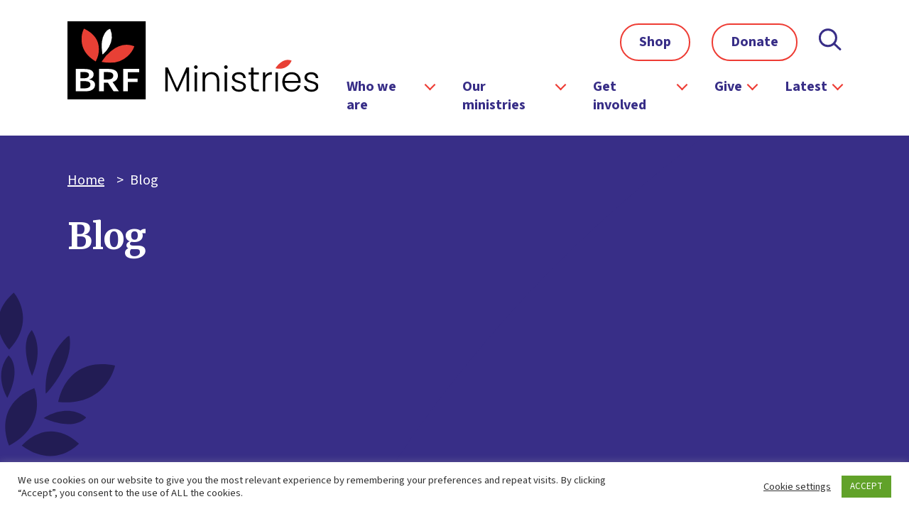

--- FILE ---
content_type: text/html; charset=UTF-8
request_url: https://www.brf.org.uk/tag/brf/
body_size: 89126
content:
<!doctype html>
<html lang="en-GB" class="no-js">
	<head>
		<meta charset="UTF-8">
<script type="text/javascript">
/* <![CDATA[ */
var gform;gform||(document.addEventListener("gform_main_scripts_loaded",function(){gform.scriptsLoaded=!0}),document.addEventListener("gform/theme/scripts_loaded",function(){gform.themeScriptsLoaded=!0}),window.addEventListener("DOMContentLoaded",function(){gform.domLoaded=!0}),gform={domLoaded:!1,scriptsLoaded:!1,themeScriptsLoaded:!1,isFormEditor:()=>"function"==typeof InitializeEditor,callIfLoaded:function(o){return!(!gform.domLoaded||!gform.scriptsLoaded||!gform.themeScriptsLoaded&&!gform.isFormEditor()||(gform.isFormEditor()&&console.warn("The use of gform.initializeOnLoaded() is deprecated in the form editor context and will be removed in Gravity Forms 3.1."),o(),0))},initializeOnLoaded:function(o){gform.callIfLoaded(o)||(document.addEventListener("gform_main_scripts_loaded",()=>{gform.scriptsLoaded=!0,gform.callIfLoaded(o)}),document.addEventListener("gform/theme/scripts_loaded",()=>{gform.themeScriptsLoaded=!0,gform.callIfLoaded(o)}),window.addEventListener("DOMContentLoaded",()=>{gform.domLoaded=!0,gform.callIfLoaded(o)}))},hooks:{action:{},filter:{}},addAction:function(o,r,e,t){gform.addHook("action",o,r,e,t)},addFilter:function(o,r,e,t){gform.addHook("filter",o,r,e,t)},doAction:function(o){gform.doHook("action",o,arguments)},applyFilters:function(o){return gform.doHook("filter",o,arguments)},removeAction:function(o,r){gform.removeHook("action",o,r)},removeFilter:function(o,r,e){gform.removeHook("filter",o,r,e)},addHook:function(o,r,e,t,n){null==gform.hooks[o][r]&&(gform.hooks[o][r]=[]);var d=gform.hooks[o][r];null==n&&(n=r+"_"+d.length),gform.hooks[o][r].push({tag:n,callable:e,priority:t=null==t?10:t})},doHook:function(r,o,e){var t;if(e=Array.prototype.slice.call(e,1),null!=gform.hooks[r][o]&&((o=gform.hooks[r][o]).sort(function(o,r){return o.priority-r.priority}),o.forEach(function(o){"function"!=typeof(t=o.callable)&&(t=window[t]),"action"==r?t.apply(null,e):e[0]=t.apply(null,e)})),"filter"==r)return e[0]},removeHook:function(o,r,t,n){var e;null!=gform.hooks[o][r]&&(e=(e=gform.hooks[o][r]).filter(function(o,r,e){return!!(null!=n&&n!=o.tag||null!=t&&t!=o.priority)}),gform.hooks[o][r]=e)}});
/* ]]> */
</script>

		<title>BRF | Leading Christian charity enabling ministry and mission | Blog : BRF</title>

		<link href="//www.google-analytics.com" rel="dns-prefetch">
        <link href="https://www.brf.org.uk/wp-content/themes/iedigital/img/icons/touch.png" rel="apple-touch-icon-precomposed">

		<meta http-equiv="X-UA-Compatible" content="IE=edge,chrome=1"><script type="text/javascript">(window.NREUM||(NREUM={})).init={privacy:{cookies_enabled:true},ajax:{deny_list:["bam.nr-data.net"]},feature_flags:["soft_nav"],distributed_tracing:{enabled:true}};(window.NREUM||(NREUM={})).loader_config={agentID:"601395143",accountID:"3980648",trustKey:"66686",xpid:"Vw8PUVBXABAFXFZSAgMBUFc=",licenseKey:"NRJS-bf477e06516e99edb55",applicationID:"587052663",browserID:"601395143"};;/*! For license information please see nr-loader-spa-1.305.0.min.js.LICENSE.txt */
(()=>{var e,t,r={384:(e,t,r)=>{"use strict";r.d(t,{NT:()=>s,US:()=>u,Zm:()=>a,bQ:()=>d,dV:()=>c,pV:()=>l});var n=r(6154),i=r(1863),o=r(1910);const s={beacon:"bam.nr-data.net",errorBeacon:"bam.nr-data.net"};function a(){return n.gm.NREUM||(n.gm.NREUM={}),void 0===n.gm.newrelic&&(n.gm.newrelic=n.gm.NREUM),n.gm.NREUM}function c(){let e=a();return e.o||(e.o={ST:n.gm.setTimeout,SI:n.gm.setImmediate||n.gm.setInterval,CT:n.gm.clearTimeout,XHR:n.gm.XMLHttpRequest,REQ:n.gm.Request,EV:n.gm.Event,PR:n.gm.Promise,MO:n.gm.MutationObserver,FETCH:n.gm.fetch,WS:n.gm.WebSocket},(0,o.i)(...Object.values(e.o))),e}function d(e,t){let r=a();r.initializedAgents??={},t.initializedAt={ms:(0,i.t)(),date:new Date},r.initializedAgents[e]=t}function u(e,t){a()[e]=t}function l(){return function(){let e=a();const t=e.info||{};e.info={beacon:s.beacon,errorBeacon:s.errorBeacon,...t}}(),function(){let e=a();const t=e.init||{};e.init={...t}}(),c(),function(){let e=a();const t=e.loader_config||{};e.loader_config={...t}}(),a()}},782:(e,t,r)=>{"use strict";r.d(t,{T:()=>n});const n=r(860).K7.pageViewTiming},860:(e,t,r)=>{"use strict";r.d(t,{$J:()=>u,K7:()=>c,P3:()=>d,XX:()=>i,Yy:()=>a,df:()=>o,qY:()=>n,v4:()=>s});const n="events",i="jserrors",o="browser/blobs",s="rum",a="browser/logs",c={ajax:"ajax",genericEvents:"generic_events",jserrors:i,logging:"logging",metrics:"metrics",pageAction:"page_action",pageViewEvent:"page_view_event",pageViewTiming:"page_view_timing",sessionReplay:"session_replay",sessionTrace:"session_trace",softNav:"soft_navigations",spa:"spa"},d={[c.pageViewEvent]:1,[c.pageViewTiming]:2,[c.metrics]:3,[c.jserrors]:4,[c.spa]:5,[c.ajax]:6,[c.sessionTrace]:7,[c.softNav]:8,[c.sessionReplay]:9,[c.logging]:10,[c.genericEvents]:11},u={[c.pageViewEvent]:s,[c.pageViewTiming]:n,[c.ajax]:n,[c.spa]:n,[c.softNav]:n,[c.metrics]:i,[c.jserrors]:i,[c.sessionTrace]:o,[c.sessionReplay]:o,[c.logging]:a,[c.genericEvents]:"ins"}},944:(e,t,r)=>{"use strict";r.d(t,{R:()=>i});var n=r(3241);function i(e,t){"function"==typeof console.debug&&(console.debug("New Relic Warning: https://github.com/newrelic/newrelic-browser-agent/blob/main/docs/warning-codes.md#".concat(e),t),(0,n.W)({agentIdentifier:null,drained:null,type:"data",name:"warn",feature:"warn",data:{code:e,secondary:t}}))}},993:(e,t,r)=>{"use strict";r.d(t,{A$:()=>o,ET:()=>s,TZ:()=>a,p_:()=>i});var n=r(860);const i={ERROR:"ERROR",WARN:"WARN",INFO:"INFO",DEBUG:"DEBUG",TRACE:"TRACE"},o={OFF:0,ERROR:1,WARN:2,INFO:3,DEBUG:4,TRACE:5},s="log",a=n.K7.logging},1687:(e,t,r)=>{"use strict";r.d(t,{Ak:()=>d,Ze:()=>f,x3:()=>u});var n=r(3241),i=r(7836),o=r(3606),s=r(860),a=r(2646);const c={};function d(e,t){const r={staged:!1,priority:s.P3[t]||0};l(e),c[e].get(t)||c[e].set(t,r)}function u(e,t){e&&c[e]&&(c[e].get(t)&&c[e].delete(t),p(e,t,!1),c[e].size&&h(e))}function l(e){if(!e)throw new Error("agentIdentifier required");c[e]||(c[e]=new Map)}function f(e="",t="feature",r=!1){if(l(e),!e||!c[e].get(t)||r)return p(e,t);c[e].get(t).staged=!0,h(e)}function h(e){const t=Array.from(c[e]);t.every(([e,t])=>t.staged)&&(t.sort((e,t)=>e[1].priority-t[1].priority),t.forEach(([t])=>{c[e].delete(t),p(e,t)}))}function p(e,t,r=!0){const s=e?i.ee.get(e):i.ee,c=o.i.handlers;if(!s.aborted&&s.backlog&&c){if((0,n.W)({agentIdentifier:e,type:"lifecycle",name:"drain",feature:t}),r){const e=s.backlog[t],r=c[t];if(r){for(let t=0;e&&t<e.length;++t)g(e[t],r);Object.entries(r).forEach(([e,t])=>{Object.values(t||{}).forEach(t=>{t[0]?.on&&t[0]?.context()instanceof a.y&&t[0].on(e,t[1])})})}}s.isolatedBacklog||delete c[t],s.backlog[t]=null,s.emit("drain-"+t,[])}}function g(e,t){var r=e[1];Object.values(t[r]||{}).forEach(t=>{var r=e[0];if(t[0]===r){var n=t[1],i=e[3],o=e[2];n.apply(i,o)}})}},1741:(e,t,r)=>{"use strict";r.d(t,{W:()=>o});var n=r(944),i=r(4261);class o{#e(e,...t){if(this[e]!==o.prototype[e])return this[e](...t);(0,n.R)(35,e)}addPageAction(e,t){return this.#e(i.hG,e,t)}register(e){return this.#e(i.eY,e)}recordCustomEvent(e,t){return this.#e(i.fF,e,t)}setPageViewName(e,t){return this.#e(i.Fw,e,t)}setCustomAttribute(e,t,r){return this.#e(i.cD,e,t,r)}noticeError(e,t){return this.#e(i.o5,e,t)}setUserId(e){return this.#e(i.Dl,e)}setApplicationVersion(e){return this.#e(i.nb,e)}setErrorHandler(e){return this.#e(i.bt,e)}addRelease(e,t){return this.#e(i.k6,e,t)}log(e,t){return this.#e(i.$9,e,t)}start(){return this.#e(i.d3)}finished(e){return this.#e(i.BL,e)}recordReplay(){return this.#e(i.CH)}pauseReplay(){return this.#e(i.Tb)}addToTrace(e){return this.#e(i.U2,e)}setCurrentRouteName(e){return this.#e(i.PA,e)}interaction(e){return this.#e(i.dT,e)}wrapLogger(e,t,r){return this.#e(i.Wb,e,t,r)}measure(e,t){return this.#e(i.V1,e,t)}consent(e){return this.#e(i.Pv,e)}}},1863:(e,t,r)=>{"use strict";function n(){return Math.floor(performance.now())}r.d(t,{t:()=>n})},1910:(e,t,r)=>{"use strict";r.d(t,{i:()=>o});var n=r(944);const i=new Map;function o(...e){return e.every(e=>{if(i.has(e))return i.get(e);const t="function"==typeof e?e.toString():"",r=t.includes("[native code]"),o=t.includes("nrWrapper");return r||o||(0,n.R)(64,e?.name||t),i.set(e,r),r})}},2555:(e,t,r)=>{"use strict";r.d(t,{D:()=>a,f:()=>s});var n=r(384),i=r(8122);const o={beacon:n.NT.beacon,errorBeacon:n.NT.errorBeacon,licenseKey:void 0,applicationID:void 0,sa:void 0,queueTime:void 0,applicationTime:void 0,ttGuid:void 0,user:void 0,account:void 0,product:void 0,extra:void 0,jsAttributes:{},userAttributes:void 0,atts:void 0,transactionName:void 0,tNamePlain:void 0};function s(e){try{return!!e.licenseKey&&!!e.errorBeacon&&!!e.applicationID}catch(e){return!1}}const a=e=>(0,i.a)(e,o)},2614:(e,t,r)=>{"use strict";r.d(t,{BB:()=>s,H3:()=>n,g:()=>d,iL:()=>c,tS:()=>a,uh:()=>i,wk:()=>o});const n="NRBA",i="SESSION",o=144e5,s=18e5,a={STARTED:"session-started",PAUSE:"session-pause",RESET:"session-reset",RESUME:"session-resume",UPDATE:"session-update"},c={SAME_TAB:"same-tab",CROSS_TAB:"cross-tab"},d={OFF:0,FULL:1,ERROR:2}},2646:(e,t,r)=>{"use strict";r.d(t,{y:()=>n});class n{constructor(e){this.contextId=e}}},2843:(e,t,r)=>{"use strict";r.d(t,{G:()=>o,u:()=>i});var n=r(3878);function i(e,t=!1,r,i){(0,n.DD)("visibilitychange",function(){if(t)return void("hidden"===document.visibilityState&&e());e(document.visibilityState)},r,i)}function o(e,t,r){(0,n.sp)("pagehide",e,t,r)}},3241:(e,t,r)=>{"use strict";r.d(t,{W:()=>o});var n=r(6154);const i="newrelic";function o(e={}){try{n.gm.dispatchEvent(new CustomEvent(i,{detail:e}))}catch(e){}}},3304:(e,t,r)=>{"use strict";r.d(t,{A:()=>o});var n=r(7836);const i=()=>{const e=new WeakSet;return(t,r)=>{if("object"==typeof r&&null!==r){if(e.has(r))return;e.add(r)}return r}};function o(e){try{return JSON.stringify(e,i())??""}catch(e){try{n.ee.emit("internal-error",[e])}catch(e){}return""}}},3333:(e,t,r)=>{"use strict";r.d(t,{$v:()=>u,TZ:()=>n,Xh:()=>c,Zp:()=>i,kd:()=>d,mq:()=>a,nf:()=>s,qN:()=>o});const n=r(860).K7.genericEvents,i=["auxclick","click","copy","keydown","paste","scrollend"],o=["focus","blur"],s=4,a=1e3,c=2e3,d=["PageAction","UserAction","BrowserPerformance"],u={RESOURCES:"experimental.resources",REGISTER:"register"}},3434:(e,t,r)=>{"use strict";r.d(t,{Jt:()=>o,YM:()=>d});var n=r(7836),i=r(5607);const o="nr@original:".concat(i.W),s=50;var a=Object.prototype.hasOwnProperty,c=!1;function d(e,t){return e||(e=n.ee),r.inPlace=function(e,t,n,i,o){n||(n="");const s="-"===n.charAt(0);for(let a=0;a<t.length;a++){const c=t[a],d=e[c];l(d)||(e[c]=r(d,s?c+n:n,i,c,o))}},r.flag=o,r;function r(t,r,n,c,d){return l(t)?t:(r||(r=""),nrWrapper[o]=t,function(e,t,r){if(Object.defineProperty&&Object.keys)try{return Object.keys(e).forEach(function(r){Object.defineProperty(t,r,{get:function(){return e[r]},set:function(t){return e[r]=t,t}})}),t}catch(e){u([e],r)}for(var n in e)a.call(e,n)&&(t[n]=e[n])}(t,nrWrapper,e),nrWrapper);function nrWrapper(){var o,a,l,f;let h;try{a=this,o=[...arguments],l="function"==typeof n?n(o,a):n||{}}catch(t){u([t,"",[o,a,c],l],e)}i(r+"start",[o,a,c],l,d);const p=performance.now();let g;try{return f=t.apply(a,o),g=performance.now(),f}catch(e){throw g=performance.now(),i(r+"err",[o,a,e],l,d),h=e,h}finally{const e=g-p,t={start:p,end:g,duration:e,isLongTask:e>=s,methodName:c,thrownError:h};t.isLongTask&&i("long-task",[t,a],l,d),i(r+"end",[o,a,f],l,d)}}}function i(r,n,i,o){if(!c||t){var s=c;c=!0;try{e.emit(r,n,i,t,o)}catch(t){u([t,r,n,i],e)}c=s}}}function u(e,t){t||(t=n.ee);try{t.emit("internal-error",e)}catch(e){}}function l(e){return!(e&&"function"==typeof e&&e.apply&&!e[o])}},3606:(e,t,r)=>{"use strict";r.d(t,{i:()=>o});var n=r(9908);o.on=s;var i=o.handlers={};function o(e,t,r,o){s(o||n.d,i,e,t,r)}function s(e,t,r,i,o){o||(o="feature"),e||(e=n.d);var s=t[o]=t[o]||{};(s[r]=s[r]||[]).push([e,i])}},3738:(e,t,r)=>{"use strict";r.d(t,{He:()=>i,Kp:()=>a,Lc:()=>d,Rz:()=>u,TZ:()=>n,bD:()=>o,d3:()=>s,jx:()=>l,sl:()=>f,uP:()=>c});const n=r(860).K7.sessionTrace,i="bstResource",o="resource",s="-start",a="-end",c="fn"+s,d="fn"+a,u="pushState",l=1e3,f=3e4},3785:(e,t,r)=>{"use strict";r.d(t,{R:()=>c,b:()=>d});var n=r(9908),i=r(1863),o=r(860),s=r(3969),a=r(993);function c(e,t,r={},c=a.p_.INFO,d,u=(0,i.t)()){(0,n.p)(s.xV,["API/logging/".concat(c.toLowerCase(),"/called")],void 0,o.K7.metrics,e),(0,n.p)(a.ET,[u,t,r,c,d],void 0,o.K7.logging,e)}function d(e){return"string"==typeof e&&Object.values(a.p_).some(t=>t===e.toUpperCase().trim())}},3878:(e,t,r)=>{"use strict";function n(e,t){return{capture:e,passive:!1,signal:t}}function i(e,t,r=!1,i){window.addEventListener(e,t,n(r,i))}function o(e,t,r=!1,i){document.addEventListener(e,t,n(r,i))}r.d(t,{DD:()=>o,jT:()=>n,sp:()=>i})},3962:(e,t,r)=>{"use strict";r.d(t,{AM:()=>s,O2:()=>l,OV:()=>o,Qu:()=>f,TZ:()=>c,ih:()=>h,pP:()=>a,t1:()=>u,tC:()=>i,wD:()=>d});var n=r(860);const i=["click","keydown","submit"],o="popstate",s="api",a="initialPageLoad",c=n.K7.softNav,d=5e3,u=500,l={INITIAL_PAGE_LOAD:"",ROUTE_CHANGE:1,UNSPECIFIED:2},f={INTERACTION:1,AJAX:2,CUSTOM_END:3,CUSTOM_TRACER:4},h={IP:"in progress",PF:"pending finish",FIN:"finished",CAN:"cancelled"}},3969:(e,t,r)=>{"use strict";r.d(t,{TZ:()=>n,XG:()=>a,rs:()=>i,xV:()=>s,z_:()=>o});const n=r(860).K7.metrics,i="sm",o="cm",s="storeSupportabilityMetrics",a="storeEventMetrics"},4234:(e,t,r)=>{"use strict";r.d(t,{W:()=>o});var n=r(7836),i=r(1687);class o{constructor(e,t){this.agentIdentifier=e,this.ee=n.ee.get(e),this.featureName=t,this.blocked=!1}deregisterDrain(){(0,i.x3)(this.agentIdentifier,this.featureName)}}},4261:(e,t,r)=>{"use strict";r.d(t,{$9:()=>u,BL:()=>c,CH:()=>p,Dl:()=>x,Fw:()=>w,PA:()=>v,Pl:()=>n,Pv:()=>A,Tb:()=>f,U2:()=>s,V1:()=>E,Wb:()=>T,bt:()=>y,cD:()=>b,d3:()=>R,dT:()=>d,eY:()=>g,fF:()=>h,hG:()=>o,hw:()=>i,k6:()=>a,nb:()=>m,o5:()=>l});const n="api-",i=n+"ixn-",o="addPageAction",s="addToTrace",a="addRelease",c="finished",d="interaction",u="log",l="noticeError",f="pauseReplay",h="recordCustomEvent",p="recordReplay",g="register",m="setApplicationVersion",v="setCurrentRouteName",b="setCustomAttribute",y="setErrorHandler",w="setPageViewName",x="setUserId",R="start",T="wrapLogger",E="measure",A="consent"},4387:(e,t,r)=>{"use strict";function n(e={}){return!(!e.id||!e.name)}function i(e){return"string"==typeof e&&e.trim().length<501||"number"==typeof e}function o(e,t){if(2!==t?.harvestEndpointVersion)return{};const r=t.agentRef.runtime.appMetadata.agents[0].entityGuid;return n(e)?{"source.id":e.id,"source.name":e.name,"source.type":e.type,"parent.id":e.parent?.id||r}:{"entity.guid":r,appId:t.agentRef.info.applicationID}}r.d(t,{Ux:()=>o,c7:()=>n,yo:()=>i})},5205:(e,t,r)=>{"use strict";r.d(t,{j:()=>_});var n=r(384),i=r(1741);var o=r(2555),s=r(3333);const a=e=>{if(!e||"string"!=typeof e)return!1;try{document.createDocumentFragment().querySelector(e)}catch{return!1}return!0};var c=r(2614),d=r(944),u=r(8122);const l="[data-nr-mask]",f=e=>(0,u.a)(e,(()=>{const e={feature_flags:[],experimental:{allow_registered_children:!1,resources:!1},mask_selector:"*",block_selector:"[data-nr-block]",mask_input_options:{color:!1,date:!1,"datetime-local":!1,email:!1,month:!1,number:!1,range:!1,search:!1,tel:!1,text:!1,time:!1,url:!1,week:!1,textarea:!1,select:!1,password:!0}};return{ajax:{deny_list:void 0,block_internal:!0,enabled:!0,autoStart:!0},api:{get allow_registered_children(){return e.feature_flags.includes(s.$v.REGISTER)||e.experimental.allow_registered_children},set allow_registered_children(t){e.experimental.allow_registered_children=t},duplicate_registered_data:!1},browser_consent_mode:{enabled:!1},distributed_tracing:{enabled:void 0,exclude_newrelic_header:void 0,cors_use_newrelic_header:void 0,cors_use_tracecontext_headers:void 0,allowed_origins:void 0},get feature_flags(){return e.feature_flags},set feature_flags(t){e.feature_flags=t},generic_events:{enabled:!0,autoStart:!0},harvest:{interval:30},jserrors:{enabled:!0,autoStart:!0},logging:{enabled:!0,autoStart:!0},metrics:{enabled:!0,autoStart:!0},obfuscate:void 0,page_action:{enabled:!0},page_view_event:{enabled:!0,autoStart:!0},page_view_timing:{enabled:!0,autoStart:!0},performance:{capture_marks:!1,capture_measures:!1,capture_detail:!0,resources:{get enabled(){return e.feature_flags.includes(s.$v.RESOURCES)||e.experimental.resources},set enabled(t){e.experimental.resources=t},asset_types:[],first_party_domains:[],ignore_newrelic:!0}},privacy:{cookies_enabled:!0},proxy:{assets:void 0,beacon:void 0},session:{expiresMs:c.wk,inactiveMs:c.BB},session_replay:{autoStart:!0,enabled:!1,preload:!1,sampling_rate:10,error_sampling_rate:100,collect_fonts:!1,inline_images:!1,fix_stylesheets:!0,mask_all_inputs:!0,get mask_text_selector(){return e.mask_selector},set mask_text_selector(t){a(t)?e.mask_selector="".concat(t,",").concat(l):""===t||null===t?e.mask_selector=l:(0,d.R)(5,t)},get block_class(){return"nr-block"},get ignore_class(){return"nr-ignore"},get mask_text_class(){return"nr-mask"},get block_selector(){return e.block_selector},set block_selector(t){a(t)?e.block_selector+=",".concat(t):""!==t&&(0,d.R)(6,t)},get mask_input_options(){return e.mask_input_options},set mask_input_options(t){t&&"object"==typeof t?e.mask_input_options={...t,password:!0}:(0,d.R)(7,t)}},session_trace:{enabled:!0,autoStart:!0},soft_navigations:{enabled:!0,autoStart:!0},spa:{enabled:!0,autoStart:!0},ssl:void 0,user_actions:{enabled:!0,elementAttributes:["id","className","tagName","type"]}}})());var h=r(6154),p=r(9324);let g=0;const m={buildEnv:p.F3,distMethod:p.Xs,version:p.xv,originTime:h.WN},v={consented:!1},b={appMetadata:{},get consented(){return this.session?.state?.consent||v.consented},set consented(e){v.consented=e},customTransaction:void 0,denyList:void 0,disabled:!1,harvester:void 0,isolatedBacklog:!1,isRecording:!1,loaderType:void 0,maxBytes:3e4,obfuscator:void 0,onerror:void 0,ptid:void 0,releaseIds:{},session:void 0,timeKeeper:void 0,registeredEntities:[],jsAttributesMetadata:{bytes:0},get harvestCount(){return++g}},y=e=>{const t=(0,u.a)(e,b),r=Object.keys(m).reduce((e,t)=>(e[t]={value:m[t],writable:!1,configurable:!0,enumerable:!0},e),{});return Object.defineProperties(t,r)};var w=r(5701);const x=e=>{const t=e.startsWith("http");e+="/",r.p=t?e:"https://"+e};var R=r(7836),T=r(3241);const E={accountID:void 0,trustKey:void 0,agentID:void 0,licenseKey:void 0,applicationID:void 0,xpid:void 0},A=e=>(0,u.a)(e,E),S=new Set;function _(e,t={},r,s){let{init:a,info:c,loader_config:d,runtime:u={},exposed:l=!0}=t;if(!c){const e=(0,n.pV)();a=e.init,c=e.info,d=e.loader_config}e.init=f(a||{}),e.loader_config=A(d||{}),c.jsAttributes??={},h.bv&&(c.jsAttributes.isWorker=!0),e.info=(0,o.D)(c);const p=e.init,g=[c.beacon,c.errorBeacon];S.has(e.agentIdentifier)||(p.proxy.assets&&(x(p.proxy.assets),g.push(p.proxy.assets)),p.proxy.beacon&&g.push(p.proxy.beacon),e.beacons=[...g],function(e){const t=(0,n.pV)();Object.getOwnPropertyNames(i.W.prototype).forEach(r=>{const n=i.W.prototype[r];if("function"!=typeof n||"constructor"===n)return;let o=t[r];e[r]&&!1!==e.exposed&&"micro-agent"!==e.runtime?.loaderType&&(t[r]=(...t)=>{const n=e[r](...t);return o?o(...t):n})})}(e),(0,n.US)("activatedFeatures",w.B),e.runSoftNavOverSpa&&=!0===p.soft_navigations.enabled&&p.feature_flags.includes("soft_nav")),u.denyList=[...p.ajax.deny_list||[],...p.ajax.block_internal?g:[]],u.ptid=e.agentIdentifier,u.loaderType=r,e.runtime=y(u),S.has(e.agentIdentifier)||(e.ee=R.ee.get(e.agentIdentifier),e.exposed=l,(0,T.W)({agentIdentifier:e.agentIdentifier,drained:!!w.B?.[e.agentIdentifier],type:"lifecycle",name:"initialize",feature:void 0,data:e.config})),S.add(e.agentIdentifier)}},5270:(e,t,r)=>{"use strict";r.d(t,{Aw:()=>s,SR:()=>o,rF:()=>a});var n=r(384),i=r(7767);function o(e){return!!(0,n.dV)().o.MO&&(0,i.V)(e)&&!0===e?.session_trace.enabled}function s(e){return!0===e?.session_replay.preload&&o(e)}function a(e,t){try{if("string"==typeof t?.type){if("password"===t.type.toLowerCase())return"*".repeat(e?.length||0);if(void 0!==t?.dataset?.nrUnmask||t?.classList?.contains("nr-unmask"))return e}}catch(e){}return"string"==typeof e?e.replace(/[\S]/g,"*"):"*".repeat(e?.length||0)}},5289:(e,t,r)=>{"use strict";r.d(t,{GG:()=>s,Qr:()=>c,sB:()=>a});var n=r(3878),i=r(6389);function o(){return"undefined"==typeof document||"complete"===document.readyState}function s(e,t){if(o())return e();const r=(0,i.J)(e),s=setInterval(()=>{o()&&(clearInterval(s),r())},500);(0,n.sp)("load",r,t)}function a(e){if(o())return e();(0,n.DD)("DOMContentLoaded",e)}function c(e){if(o())return e();(0,n.sp)("popstate",e)}},5607:(e,t,r)=>{"use strict";r.d(t,{W:()=>n});const n=(0,r(9566).bz)()},5701:(e,t,r)=>{"use strict";r.d(t,{B:()=>o,t:()=>s});var n=r(3241);const i=new Set,o={};function s(e,t){const r=t.agentIdentifier;o[r]??={},e&&"object"==typeof e&&(i.has(r)||(t.ee.emit("rumresp",[e]),o[r]=e,i.add(r),(0,n.W)({agentIdentifier:r,loaded:!0,drained:!0,type:"lifecycle",name:"load",feature:void 0,data:e})))}},6154:(e,t,r)=>{"use strict";r.d(t,{A4:()=>a,OF:()=>u,RI:()=>i,WN:()=>h,bv:()=>o,eN:()=>p,gm:()=>s,lR:()=>f,m:()=>d,mw:()=>c,sb:()=>l});var n=r(1863);const i="undefined"!=typeof window&&!!window.document,o="undefined"!=typeof WorkerGlobalScope&&("undefined"!=typeof self&&self instanceof WorkerGlobalScope&&self.navigator instanceof WorkerNavigator||"undefined"!=typeof globalThis&&globalThis instanceof WorkerGlobalScope&&globalThis.navigator instanceof WorkerNavigator),s=i?window:"undefined"!=typeof WorkerGlobalScope&&("undefined"!=typeof self&&self instanceof WorkerGlobalScope&&self||"undefined"!=typeof globalThis&&globalThis instanceof WorkerGlobalScope&&globalThis),a="complete"===s?.document?.readyState,c=Boolean("hidden"===s?.document?.visibilityState),d=""+s?.location,u=/iPad|iPhone|iPod/.test(s.navigator?.userAgent),l=u&&"undefined"==typeof SharedWorker,f=(()=>{const e=s.navigator?.userAgent?.match(/Firefox[/\s](\d+\.\d+)/);return Array.isArray(e)&&e.length>=2?+e[1]:0})(),h=Date.now()-(0,n.t)(),p=()=>"undefined"!=typeof PerformanceNavigationTiming&&s?.performance?.getEntriesByType("navigation")?.length>0},6344:(e,t,r)=>{"use strict";r.d(t,{BB:()=>u,Qb:()=>l,TZ:()=>i,Ug:()=>s,Vh:()=>o,_s:()=>a,bc:()=>d,yP:()=>c});var n=r(2614);const i=r(860).K7.sessionReplay,o="errorDuringReplay",s=.12,a={DomContentLoaded:0,Load:1,FullSnapshot:2,IncrementalSnapshot:3,Meta:4,Custom:5},c={[n.g.ERROR]:15e3,[n.g.FULL]:3e5,[n.g.OFF]:0},d={RESET:{message:"Session was reset",sm:"Reset"},IMPORT:{message:"Recorder failed to import",sm:"Import"},TOO_MANY:{message:"429: Too Many Requests",sm:"Too-Many"},TOO_BIG:{message:"Payload was too large",sm:"Too-Big"},CROSS_TAB:{message:"Session Entity was set to OFF on another tab",sm:"Cross-Tab"},ENTITLEMENTS:{message:"Session Replay is not allowed and will not be started",sm:"Entitlement"}},u=5e3,l={API:"api",RESUME:"resume",SWITCH_TO_FULL:"switchToFull",INITIALIZE:"initialize",PRELOAD:"preload"}},6389:(e,t,r)=>{"use strict";function n(e,t=500,r={}){const n=r?.leading||!1;let i;return(...r)=>{n&&void 0===i&&(e.apply(this,r),i=setTimeout(()=>{i=clearTimeout(i)},t)),n||(clearTimeout(i),i=setTimeout(()=>{e.apply(this,r)},t))}}function i(e){let t=!1;return(...r)=>{t||(t=!0,e.apply(this,r))}}r.d(t,{J:()=>i,s:()=>n})},6630:(e,t,r)=>{"use strict";r.d(t,{T:()=>n});const n=r(860).K7.pageViewEvent},6774:(e,t,r)=>{"use strict";r.d(t,{T:()=>n});const n=r(860).K7.jserrors},7295:(e,t,r)=>{"use strict";r.d(t,{Xv:()=>s,gX:()=>i,iW:()=>o});var n=[];function i(e){if(!e||o(e))return!1;if(0===n.length)return!0;for(var t=0;t<n.length;t++){var r=n[t];if("*"===r.hostname)return!1;if(a(r.hostname,e.hostname)&&c(r.pathname,e.pathname))return!1}return!0}function o(e){return void 0===e.hostname}function s(e){if(n=[],e&&e.length)for(var t=0;t<e.length;t++){let r=e[t];if(!r)continue;0===r.indexOf("http://")?r=r.substring(7):0===r.indexOf("https://")&&(r=r.substring(8));const i=r.indexOf("/");let o,s;i>0?(o=r.substring(0,i),s=r.substring(i)):(o=r,s="");let[a]=o.split(":");n.push({hostname:a,pathname:s})}}function a(e,t){return!(e.length>t.length)&&t.indexOf(e)===t.length-e.length}function c(e,t){return 0===e.indexOf("/")&&(e=e.substring(1)),0===t.indexOf("/")&&(t=t.substring(1)),""===e||e===t}},7378:(e,t,r)=>{"use strict";r.d(t,{$p:()=>R,BR:()=>b,Kp:()=>x,L3:()=>y,Lc:()=>c,NC:()=>o,SG:()=>u,TZ:()=>i,U6:()=>p,UT:()=>m,d3:()=>w,dT:()=>f,e5:()=>E,gx:()=>v,l9:()=>l,oW:()=>h,op:()=>g,rw:()=>d,tH:()=>A,uP:()=>a,wW:()=>T,xq:()=>s});var n=r(384);const i=r(860).K7.spa,o=["click","submit","keypress","keydown","keyup","change"],s=999,a="fn-start",c="fn-end",d="cb-start",u="api-ixn-",l="remaining",f="interaction",h="spaNode",p="jsonpNode",g="fetch-start",m="fetch-done",v="fetch-body-",b="jsonp-end",y=(0,n.dV)().o.ST,w="-start",x="-end",R="-body",T="cb"+x,E="jsTime",A="fetch"},7485:(e,t,r)=>{"use strict";r.d(t,{D:()=>i});var n=r(6154);function i(e){if(0===(e||"").indexOf("data:"))return{protocol:"data"};try{const t=new URL(e,location.href),r={port:t.port,hostname:t.hostname,pathname:t.pathname,search:t.search,protocol:t.protocol.slice(0,t.protocol.indexOf(":")),sameOrigin:t.protocol===n.gm?.location?.protocol&&t.host===n.gm?.location?.host};return r.port&&""!==r.port||("http:"===t.protocol&&(r.port="80"),"https:"===t.protocol&&(r.port="443")),r.pathname&&""!==r.pathname?r.pathname.startsWith("/")||(r.pathname="/".concat(r.pathname)):r.pathname="/",r}catch(e){return{}}}},7699:(e,t,r)=>{"use strict";r.d(t,{It:()=>o,KC:()=>a,No:()=>i,qh:()=>s});var n=r(860);const i=16e3,o=1e6,s="SESSION_ERROR",a={[n.K7.logging]:!0,[n.K7.genericEvents]:!1,[n.K7.jserrors]:!1,[n.K7.ajax]:!1}},7767:(e,t,r)=>{"use strict";r.d(t,{V:()=>i});var n=r(6154);const i=e=>n.RI&&!0===e?.privacy.cookies_enabled},7836:(e,t,r)=>{"use strict";r.d(t,{P:()=>a,ee:()=>c});var n=r(384),i=r(8990),o=r(2646),s=r(5607);const a="nr@context:".concat(s.W),c=function e(t,r){var n={},s={},u={},l=!1;try{l=16===r.length&&d.initializedAgents?.[r]?.runtime.isolatedBacklog}catch(e){}var f={on:p,addEventListener:p,removeEventListener:function(e,t){var r=n[e];if(!r)return;for(var i=0;i<r.length;i++)r[i]===t&&r.splice(i,1)},emit:function(e,r,n,i,o){!1!==o&&(o=!0);if(c.aborted&&!i)return;t&&o&&t.emit(e,r,n);var a=h(n);g(e).forEach(e=>{e.apply(a,r)});var d=v()[s[e]];d&&d.push([f,e,r,a]);return a},get:m,listeners:g,context:h,buffer:function(e,t){const r=v();if(t=t||"feature",f.aborted)return;Object.entries(e||{}).forEach(([e,n])=>{s[n]=t,t in r||(r[t]=[])})},abort:function(){f._aborted=!0,Object.keys(f.backlog).forEach(e=>{delete f.backlog[e]})},isBuffering:function(e){return!!v()[s[e]]},debugId:r,backlog:l?{}:t&&"object"==typeof t.backlog?t.backlog:{},isolatedBacklog:l};return Object.defineProperty(f,"aborted",{get:()=>{let e=f._aborted||!1;return e||(t&&(e=t.aborted),e)}}),f;function h(e){return e&&e instanceof o.y?e:e?(0,i.I)(e,a,()=>new o.y(a)):new o.y(a)}function p(e,t){n[e]=g(e).concat(t)}function g(e){return n[e]||[]}function m(t){return u[t]=u[t]||e(f,t)}function v(){return f.backlog}}(void 0,"globalEE"),d=(0,n.Zm)();d.ee||(d.ee=c)},8122:(e,t,r)=>{"use strict";r.d(t,{a:()=>i});var n=r(944);function i(e,t){try{if(!e||"object"!=typeof e)return(0,n.R)(3);if(!t||"object"!=typeof t)return(0,n.R)(4);const r=Object.create(Object.getPrototypeOf(t),Object.getOwnPropertyDescriptors(t)),o=0===Object.keys(r).length?e:r;for(let s in o)if(void 0!==e[s])try{if(null===e[s]){r[s]=null;continue}Array.isArray(e[s])&&Array.isArray(t[s])?r[s]=Array.from(new Set([...e[s],...t[s]])):"object"==typeof e[s]&&"object"==typeof t[s]?r[s]=i(e[s],t[s]):r[s]=e[s]}catch(e){r[s]||(0,n.R)(1,e)}return r}catch(e){(0,n.R)(2,e)}}},8139:(e,t,r)=>{"use strict";r.d(t,{u:()=>f});var n=r(7836),i=r(3434),o=r(8990),s=r(6154);const a={},c=s.gm.XMLHttpRequest,d="addEventListener",u="removeEventListener",l="nr@wrapped:".concat(n.P);function f(e){var t=function(e){return(e||n.ee).get("events")}(e);if(a[t.debugId]++)return t;a[t.debugId]=1;var r=(0,i.YM)(t,!0);function f(e){r.inPlace(e,[d,u],"-",p)}function p(e,t){return e[1]}return"getPrototypeOf"in Object&&(s.RI&&h(document,f),c&&h(c.prototype,f),h(s.gm,f)),t.on(d+"-start",function(e,t){var n=e[1];if(null!==n&&("function"==typeof n||"object"==typeof n)&&"newrelic"!==e[0]){var i=(0,o.I)(n,l,function(){var e={object:function(){if("function"!=typeof n.handleEvent)return;return n.handleEvent.apply(n,arguments)},function:n}[typeof n];return e?r(e,"fn-",null,e.name||"anonymous"):n});this.wrapped=e[1]=i}}),t.on(u+"-start",function(e){e[1]=this.wrapped||e[1]}),t}function h(e,t,...r){let n=e;for(;"object"==typeof n&&!Object.prototype.hasOwnProperty.call(n,d);)n=Object.getPrototypeOf(n);n&&t(n,...r)}},8374:(e,t,r)=>{r.nc=(()=>{try{return document?.currentScript?.nonce}catch(e){}return""})()},8990:(e,t,r)=>{"use strict";r.d(t,{I:()=>i});var n=Object.prototype.hasOwnProperty;function i(e,t,r){if(n.call(e,t))return e[t];var i=r();if(Object.defineProperty&&Object.keys)try{return Object.defineProperty(e,t,{value:i,writable:!0,enumerable:!1}),i}catch(e){}return e[t]=i,i}},9300:(e,t,r)=>{"use strict";r.d(t,{T:()=>n});const n=r(860).K7.ajax},9324:(e,t,r)=>{"use strict";r.d(t,{AJ:()=>s,F3:()=>i,Xs:()=>o,Yq:()=>a,xv:()=>n});const n="1.305.0",i="PROD",o="CDN",s="@newrelic/rrweb",a="1.0.1"},9566:(e,t,r)=>{"use strict";r.d(t,{LA:()=>a,ZF:()=>c,bz:()=>s,el:()=>d});var n=r(6154);const i="xxxxxxxx-xxxx-4xxx-yxxx-xxxxxxxxxxxx";function o(e,t){return e?15&e[t]:16*Math.random()|0}function s(){const e=n.gm?.crypto||n.gm?.msCrypto;let t,r=0;return e&&e.getRandomValues&&(t=e.getRandomValues(new Uint8Array(30))),i.split("").map(e=>"x"===e?o(t,r++).toString(16):"y"===e?(3&o()|8).toString(16):e).join("")}function a(e){const t=n.gm?.crypto||n.gm?.msCrypto;let r,i=0;t&&t.getRandomValues&&(r=t.getRandomValues(new Uint8Array(e)));const s=[];for(var a=0;a<e;a++)s.push(o(r,i++).toString(16));return s.join("")}function c(){return a(16)}function d(){return a(32)}},9908:(e,t,r)=>{"use strict";r.d(t,{d:()=>n,p:()=>i});var n=r(7836).ee.get("handle");function i(e,t,r,i,o){o?(o.buffer([e],i),o.emit(e,t,r)):(n.buffer([e],i),n.emit(e,t,r))}}},n={};function i(e){var t=n[e];if(void 0!==t)return t.exports;var o=n[e]={exports:{}};return r[e](o,o.exports,i),o.exports}i.m=r,i.d=(e,t)=>{for(var r in t)i.o(t,r)&&!i.o(e,r)&&Object.defineProperty(e,r,{enumerable:!0,get:t[r]})},i.f={},i.e=e=>Promise.all(Object.keys(i.f).reduce((t,r)=>(i.f[r](e,t),t),[])),i.u=e=>({212:"nr-spa-compressor",249:"nr-spa-recorder",478:"nr-spa"}[e]+"-1.305.0.min.js"),i.o=(e,t)=>Object.prototype.hasOwnProperty.call(e,t),e={},t="NRBA-1.305.0.PROD:",i.l=(r,n,o,s)=>{if(e[r])e[r].push(n);else{var a,c;if(void 0!==o)for(var d=document.getElementsByTagName("script"),u=0;u<d.length;u++){var l=d[u];if(l.getAttribute("src")==r||l.getAttribute("data-webpack")==t+o){a=l;break}}if(!a){c=!0;var f={478:"sha512-ThlgRmXNEfRleWOcB+rCg2BDhJEPTbSIevhrE8IsLDuMof3nL+qxiihoNdjZT5JNtI/4JlzSqBNZSthr7Y6ygA==",249:"sha512-JYoSmdH39Uy5+7v/V9QcH0TwfxIcuGfkLRkZyNpqzHTGe6HYLBcLnXqjgD0cL1mm1WoDp68dSb4IBw4AYptWMg==",212:"sha512-V28ikYA1K2MbjwepZ5YejkSD94BI6oApz0vZgLJBCNdsRiO5FmUQZ13g6LmHjh23nJcVW85Un5HkKn144Fak7A=="};(a=document.createElement("script")).charset="utf-8",i.nc&&a.setAttribute("nonce",i.nc),a.setAttribute("data-webpack",t+o),a.src=r,0!==a.src.indexOf(window.location.origin+"/")&&(a.crossOrigin="anonymous"),f[s]&&(a.integrity=f[s])}e[r]=[n];var h=(t,n)=>{a.onerror=a.onload=null,clearTimeout(p);var i=e[r];if(delete e[r],a.parentNode&&a.parentNode.removeChild(a),i&&i.forEach(e=>e(n)),t)return t(n)},p=setTimeout(h.bind(null,void 0,{type:"timeout",target:a}),12e4);a.onerror=h.bind(null,a.onerror),a.onload=h.bind(null,a.onload),c&&document.head.appendChild(a)}},i.r=e=>{"undefined"!=typeof Symbol&&Symbol.toStringTag&&Object.defineProperty(e,Symbol.toStringTag,{value:"Module"}),Object.defineProperty(e,"__esModule",{value:!0})},i.p="https://js-agent.newrelic.com/",(()=>{var e={38:0,788:0};i.f.j=(t,r)=>{var n=i.o(e,t)?e[t]:void 0;if(0!==n)if(n)r.push(n[2]);else{var o=new Promise((r,i)=>n=e[t]=[r,i]);r.push(n[2]=o);var s=i.p+i.u(t),a=new Error;i.l(s,r=>{if(i.o(e,t)&&(0!==(n=e[t])&&(e[t]=void 0),n)){var o=r&&("load"===r.type?"missing":r.type),s=r&&r.target&&r.target.src;a.message="Loading chunk "+t+" failed.\n("+o+": "+s+")",a.name="ChunkLoadError",a.type=o,a.request=s,n[1](a)}},"chunk-"+t,t)}};var t=(t,r)=>{var n,o,[s,a,c]=r,d=0;if(s.some(t=>0!==e[t])){for(n in a)i.o(a,n)&&(i.m[n]=a[n]);if(c)c(i)}for(t&&t(r);d<s.length;d++)o=s[d],i.o(e,o)&&e[o]&&e[o][0](),e[o]=0},r=self["webpackChunk:NRBA-1.305.0.PROD"]=self["webpackChunk:NRBA-1.305.0.PROD"]||[];r.forEach(t.bind(null,0)),r.push=t.bind(null,r.push.bind(r))})(),(()=>{"use strict";i(8374);var e=i(9566),t=i(1741);class r extends t.W{agentIdentifier=(0,e.LA)(16)}var n=i(860);const o=Object.values(n.K7);var s=i(5205);var a=i(9908),c=i(1863),d=i(4261),u=i(3241),l=i(944),f=i(5701),h=i(3969);function p(e,t,i,o){const s=o||i;!s||s[e]&&s[e]!==r.prototype[e]||(s[e]=function(){(0,a.p)(h.xV,["API/"+e+"/called"],void 0,n.K7.metrics,i.ee),(0,u.W)({agentIdentifier:i.agentIdentifier,drained:!!f.B?.[i.agentIdentifier],type:"data",name:"api",feature:d.Pl+e,data:{}});try{return t.apply(this,arguments)}catch(e){(0,l.R)(23,e)}})}function g(e,t,r,n,i){const o=e.info;null===r?delete o.jsAttributes[t]:o.jsAttributes[t]=r,(i||null===r)&&(0,a.p)(d.Pl+n,[(0,c.t)(),t,r],void 0,"session",e.ee)}var m=i(1687),v=i(4234),b=i(5289),y=i(6154),w=i(5270),x=i(7767),R=i(6389),T=i(7699);class E extends v.W{constructor(e,t){super(e.agentIdentifier,t),this.agentRef=e,this.abortHandler=void 0,this.featAggregate=void 0,this.loadedSuccessfully=void 0,this.onAggregateImported=new Promise(e=>{this.loadedSuccessfully=e}),this.deferred=Promise.resolve(),!1===e.init[this.featureName].autoStart?this.deferred=new Promise((t,r)=>{this.ee.on("manual-start-all",(0,R.J)(()=>{(0,m.Ak)(e.agentIdentifier,this.featureName),t()}))}):(0,m.Ak)(e.agentIdentifier,t)}importAggregator(e,t,r={}){if(this.featAggregate)return;const n=async()=>{let n;await this.deferred;try{if((0,x.V)(e.init)){const{setupAgentSession:t}=await i.e(478).then(i.bind(i,8766));n=t(e)}}catch(e){(0,l.R)(20,e),this.ee.emit("internal-error",[e]),(0,a.p)(T.qh,[e],void 0,this.featureName,this.ee)}try{if(!this.#t(this.featureName,n,e.init))return(0,m.Ze)(this.agentIdentifier,this.featureName),void this.loadedSuccessfully(!1);const{Aggregate:i}=await t();this.featAggregate=new i(e,r),e.runtime.harvester.initializedAggregates.push(this.featAggregate),this.loadedSuccessfully(!0)}catch(e){(0,l.R)(34,e),this.abortHandler?.(),(0,m.Ze)(this.agentIdentifier,this.featureName,!0),this.loadedSuccessfully(!1),this.ee&&this.ee.abort()}};y.RI?(0,b.GG)(()=>n(),!0):n()}#t(e,t,r){if(this.blocked)return!1;switch(e){case n.K7.sessionReplay:return(0,w.SR)(r)&&!!t;case n.K7.sessionTrace:return!!t;default:return!0}}}var A=i(6630),S=i(2614);class _ extends E{static featureName=A.T;constructor(e){var t;super(e,A.T),this.setupInspectionEvents(e.agentIdentifier),t=e,p(d.Fw,function(e,r){"string"==typeof e&&("/"!==e.charAt(0)&&(e="/"+e),t.runtime.customTransaction=(r||"http://custom.transaction")+e,(0,a.p)(d.Pl+d.Fw,[(0,c.t)()],void 0,void 0,t.ee))},t),this.importAggregator(e,()=>i.e(478).then(i.bind(i,2467)))}setupInspectionEvents(e){const t=(t,r)=>{t&&(0,u.W)({agentIdentifier:e,timeStamp:t.timeStamp,loaded:"complete"===t.target.readyState,type:"window",name:r,data:t.target.location+""})};(0,b.sB)(e=>{t(e,"DOMContentLoaded")}),(0,b.GG)(e=>{t(e,"load")}),(0,b.Qr)(e=>{t(e,"navigate")}),this.ee.on(S.tS.UPDATE,(t,r)=>{(0,u.W)({agentIdentifier:e,type:"lifecycle",name:"session",data:r})})}}var O=i(384);var N=i(2843),I=i(782);class P extends E{static featureName=I.T;constructor(e){super(e,I.T),y.RI&&((0,N.u)(()=>(0,a.p)("docHidden",[(0,c.t)()],void 0,I.T,this.ee),!0),(0,N.G)(()=>(0,a.p)("winPagehide",[(0,c.t)()],void 0,I.T,this.ee)),this.importAggregator(e,()=>i.e(478).then(i.bind(i,9917))))}}class j extends E{static featureName=h.TZ;constructor(e){super(e,h.TZ),y.RI&&document.addEventListener("securitypolicyviolation",e=>{(0,a.p)(h.xV,["Generic/CSPViolation/Detected"],void 0,this.featureName,this.ee)}),this.importAggregator(e,()=>i.e(478).then(i.bind(i,6555)))}}var k=i(6774),C=i(3878),D=i(3304);class L{constructor(e,t,r,n,i){this.name="UncaughtError",this.message="string"==typeof e?e:(0,D.A)(e),this.sourceURL=t,this.line=r,this.column=n,this.__newrelic=i}}function M(e){return K(e)?e:new L(void 0!==e?.message?e.message:e,e?.filename||e?.sourceURL,e?.lineno||e?.line,e?.colno||e?.col,e?.__newrelic,e?.cause)}function H(e){const t="Unhandled Promise Rejection: ";if(!e?.reason)return;if(K(e.reason)){try{e.reason.message.startsWith(t)||(e.reason.message=t+e.reason.message)}catch(e){}return M(e.reason)}const r=M(e.reason);return(r.message||"").startsWith(t)||(r.message=t+r.message),r}function B(e){if(e.error instanceof SyntaxError&&!/:\d+$/.test(e.error.stack?.trim())){const t=new L(e.message,e.filename,e.lineno,e.colno,e.error.__newrelic,e.cause);return t.name=SyntaxError.name,t}return K(e.error)?e.error:M(e)}function K(e){return e instanceof Error&&!!e.stack}function W(e,t,r,i,o=(0,c.t)()){"string"==typeof e&&(e=new Error(e)),(0,a.p)("err",[e,o,!1,t,r.runtime.isRecording,void 0,i],void 0,n.K7.jserrors,r.ee),(0,a.p)("uaErr",[],void 0,n.K7.genericEvents,r.ee)}var U=i(4387),F=i(993),V=i(3785);function G(e,{customAttributes:t={},level:r=F.p_.INFO}={},n,i,o=(0,c.t)()){(0,V.R)(n.ee,e,t,r,i,o)}function z(e,t,r,i,o=(0,c.t)()){(0,a.p)(d.Pl+d.hG,[o,e,t,i],void 0,n.K7.genericEvents,r.ee)}function Z(e,t,r,i,o=(0,c.t)()){const{start:s,end:u,customAttributes:f}=t||{},h={customAttributes:f||{}};if("object"!=typeof h.customAttributes||"string"!=typeof e||0===e.length)return void(0,l.R)(57);const p=(e,t)=>null==e?t:"number"==typeof e?e:e instanceof PerformanceMark?e.startTime:Number.NaN;if(h.start=p(s,0),h.end=p(u,o),Number.isNaN(h.start)||Number.isNaN(h.end))(0,l.R)(57);else{if(h.duration=h.end-h.start,!(h.duration<0))return(0,a.p)(d.Pl+d.V1,[h,e,i],void 0,n.K7.genericEvents,r.ee),h;(0,l.R)(58)}}function q(e,t={},r,i,o=(0,c.t)()){(0,a.p)(d.Pl+d.fF,[o,e,t,i],void 0,n.K7.genericEvents,r.ee)}function X(e){p(d.eY,function(t){return Y(e,t)},e)}function Y(e,t,r){const i={};(0,l.R)(54,"newrelic.register"),t||={},t.type="MFE",t.licenseKey||=e.info.licenseKey,t.blocked=!1,t.parent=r||{};let o=()=>{};const s=e.runtime.registeredEntities,d=s.find(({metadata:{target:{id:e,name:r}}})=>e===t.id);if(d)return d.metadata.target.name!==t.name&&(d.metadata.target.name=t.name),d;const u=e=>{t.blocked=!0,o=e};e.init.api.allow_registered_children||u((0,R.J)(()=>(0,l.R)(55))),(0,U.c7)(t)||u((0,R.J)(()=>(0,l.R)(48,t))),(0,U.yo)(t.id)&&(0,U.yo)(t.name)||u((0,R.J)(()=>(0,l.R)(48,t)));const f={addPageAction:(r,n={})=>m(z,[r,{...i,...n},e],t),log:(r,n={})=>m(G,[r,{...n,customAttributes:{...i,...n.customAttributes||{}}},e],t),measure:(r,n={})=>m(Z,[r,{...n,customAttributes:{...i,...n.customAttributes||{}}},e],t),noticeError:(r,n={})=>m(W,[r,{...i,...n},e],t),register:(t={})=>m(Y,[e,t],f.metadata.target),recordCustomEvent:(r,n={})=>m(q,[r,{...i,...n},e],t),setApplicationVersion:e=>g("application.version",e),setCustomAttribute:(e,t)=>g(e,t),setUserId:e=>g("enduser.id",e),metadata:{customAttributes:i,target:t}},p=()=>(t.blocked&&o(),t.blocked);p()||s.push(f);const g=(e,t)=>{p()||(i[e]=t)},m=(t,r,i)=>{if(p())return;const o=(0,c.t)();(0,a.p)(h.xV,["API/register/".concat(t.name,"/called")],void 0,n.K7.metrics,e.ee);try{return e.init.api.duplicate_registered_data&&"register"!==t.name&&t(...r,void 0,o),t(...r,i,o)}catch(e){(0,l.R)(50,e)}};return f}class J extends E{static featureName=k.T;constructor(e){var t;super(e,k.T),t=e,p(d.o5,(e,r)=>W(e,r,t),t),function(e){p(d.bt,function(t){e.runtime.onerror=t},e)}(e),function(e){let t=0;p(d.k6,function(e,r){++t>10||(this.runtime.releaseIds[e.slice(-200)]=(""+r).slice(-200))},e)}(e),X(e);try{this.removeOnAbort=new AbortController}catch(e){}this.ee.on("internal-error",(t,r)=>{this.abortHandler&&(0,a.p)("ierr",[M(t),(0,c.t)(),!0,{},e.runtime.isRecording,r],void 0,this.featureName,this.ee)}),y.gm.addEventListener("unhandledrejection",t=>{this.abortHandler&&(0,a.p)("err",[H(t),(0,c.t)(),!1,{unhandledPromiseRejection:1},e.runtime.isRecording],void 0,this.featureName,this.ee)},(0,C.jT)(!1,this.removeOnAbort?.signal)),y.gm.addEventListener("error",t=>{this.abortHandler&&(0,a.p)("err",[B(t),(0,c.t)(),!1,{},e.runtime.isRecording],void 0,this.featureName,this.ee)},(0,C.jT)(!1,this.removeOnAbort?.signal)),this.abortHandler=this.#r,this.importAggregator(e,()=>i.e(478).then(i.bind(i,2176)))}#r(){this.removeOnAbort?.abort(),this.abortHandler=void 0}}var Q=i(8990);let ee=1;function te(e){const t=typeof e;return!e||"object"!==t&&"function"!==t?-1:e===y.gm?0:(0,Q.I)(e,"nr@id",function(){return ee++})}function re(e){if("string"==typeof e&&e.length)return e.length;if("object"==typeof e){if("undefined"!=typeof ArrayBuffer&&e instanceof ArrayBuffer&&e.byteLength)return e.byteLength;if("undefined"!=typeof Blob&&e instanceof Blob&&e.size)return e.size;if(!("undefined"!=typeof FormData&&e instanceof FormData))try{return(0,D.A)(e).length}catch(e){return}}}var ne=i(8139),ie=i(7836),oe=i(3434);const se={},ae=["open","send"];function ce(e){var t=e||ie.ee;const r=function(e){return(e||ie.ee).get("xhr")}(t);if(void 0===y.gm.XMLHttpRequest)return r;if(se[r.debugId]++)return r;se[r.debugId]=1,(0,ne.u)(t);var n=(0,oe.YM)(r),i=y.gm.XMLHttpRequest,o=y.gm.MutationObserver,s=y.gm.Promise,a=y.gm.setInterval,c="readystatechange",d=["onload","onerror","onabort","onloadstart","onloadend","onprogress","ontimeout"],u=[],f=y.gm.XMLHttpRequest=function(e){const t=new i(e),o=r.context(t);try{r.emit("new-xhr",[t],o),t.addEventListener(c,(s=o,function(){var e=this;e.readyState>3&&!s.resolved&&(s.resolved=!0,r.emit("xhr-resolved",[],e)),n.inPlace(e,d,"fn-",b)}),(0,C.jT)(!1))}catch(e){(0,l.R)(15,e);try{r.emit("internal-error",[e])}catch(e){}}var s;return t};function h(e,t){n.inPlace(t,["onreadystatechange"],"fn-",b)}if(function(e,t){for(var r in e)t[r]=e[r]}(i,f),f.prototype=i.prototype,n.inPlace(f.prototype,ae,"-xhr-",b),r.on("send-xhr-start",function(e,t){h(e,t),function(e){u.push(e),o&&(p?p.then(v):a?a(v):(g=-g,m.data=g))}(t)}),r.on("open-xhr-start",h),o){var p=s&&s.resolve();if(!a&&!s){var g=1,m=document.createTextNode(g);new o(v).observe(m,{characterData:!0})}}else t.on("fn-end",function(e){e[0]&&e[0].type===c||v()});function v(){for(var e=0;e<u.length;e++)h(0,u[e]);u.length&&(u=[])}function b(e,t){return t}return r}var de="fetch-",ue=de+"body-",le=["arrayBuffer","blob","json","text","formData"],fe=y.gm.Request,he=y.gm.Response,pe="prototype";const ge={};function me(e){const t=function(e){return(e||ie.ee).get("fetch")}(e);if(!(fe&&he&&y.gm.fetch))return t;if(ge[t.debugId]++)return t;function r(e,r,n){var i=e[r];"function"==typeof i&&(e[r]=function(){var e,r=[...arguments],o={};t.emit(n+"before-start",[r],o),o[ie.P]&&o[ie.P].dt&&(e=o[ie.P].dt);var s=i.apply(this,r);return t.emit(n+"start",[r,e],s),s.then(function(e){return t.emit(n+"end",[null,e],s),e},function(e){throw t.emit(n+"end",[e],s),e})})}return ge[t.debugId]=1,le.forEach(e=>{r(fe[pe],e,ue),r(he[pe],e,ue)}),r(y.gm,"fetch",de),t.on(de+"end",function(e,r){var n=this;if(r){var i=r.headers.get("content-length");null!==i&&(n.rxSize=i),t.emit(de+"done",[null,r],n)}else t.emit(de+"done",[e],n)}),t}var ve=i(7485);class be{constructor(e){this.agentRef=e}generateTracePayload(t){const r=this.agentRef.loader_config;if(!this.shouldGenerateTrace(t)||!r)return null;var n=(r.accountID||"").toString()||null,i=(r.agentID||"").toString()||null,o=(r.trustKey||"").toString()||null;if(!n||!i)return null;var s=(0,e.ZF)(),a=(0,e.el)(),c=Date.now(),d={spanId:s,traceId:a,timestamp:c};return(t.sameOrigin||this.isAllowedOrigin(t)&&this.useTraceContextHeadersForCors())&&(d.traceContextParentHeader=this.generateTraceContextParentHeader(s,a),d.traceContextStateHeader=this.generateTraceContextStateHeader(s,c,n,i,o)),(t.sameOrigin&&!this.excludeNewrelicHeader()||!t.sameOrigin&&this.isAllowedOrigin(t)&&this.useNewrelicHeaderForCors())&&(d.newrelicHeader=this.generateTraceHeader(s,a,c,n,i,o)),d}generateTraceContextParentHeader(e,t){return"00-"+t+"-"+e+"-01"}generateTraceContextStateHeader(e,t,r,n,i){return i+"@nr=0-1-"+r+"-"+n+"-"+e+"----"+t}generateTraceHeader(e,t,r,n,i,o){if(!("function"==typeof y.gm?.btoa))return null;var s={v:[0,1],d:{ty:"Browser",ac:n,ap:i,id:e,tr:t,ti:r}};return o&&n!==o&&(s.d.tk=o),btoa((0,D.A)(s))}shouldGenerateTrace(e){return this.agentRef.init?.distributed_tracing?.enabled&&this.isAllowedOrigin(e)}isAllowedOrigin(e){var t=!1;const r=this.agentRef.init?.distributed_tracing;if(e.sameOrigin)t=!0;else if(r?.allowed_origins instanceof Array)for(var n=0;n<r.allowed_origins.length;n++){var i=(0,ve.D)(r.allowed_origins[n]);if(e.hostname===i.hostname&&e.protocol===i.protocol&&e.port===i.port){t=!0;break}}return t}excludeNewrelicHeader(){var e=this.agentRef.init?.distributed_tracing;return!!e&&!!e.exclude_newrelic_header}useNewrelicHeaderForCors(){var e=this.agentRef.init?.distributed_tracing;return!!e&&!1!==e.cors_use_newrelic_header}useTraceContextHeadersForCors(){var e=this.agentRef.init?.distributed_tracing;return!!e&&!!e.cors_use_tracecontext_headers}}var ye=i(9300),we=i(7295);function xe(e){return"string"==typeof e?e:e instanceof(0,O.dV)().o.REQ?e.url:y.gm?.URL&&e instanceof URL?e.href:void 0}var Re=["load","error","abort","timeout"],Te=Re.length,Ee=(0,O.dV)().o.REQ,Ae=(0,O.dV)().o.XHR;const Se="X-NewRelic-App-Data";class _e extends E{static featureName=ye.T;constructor(e){super(e,ye.T),this.dt=new be(e),this.handler=(e,t,r,n)=>(0,a.p)(e,t,r,n,this.ee);try{const e={xmlhttprequest:"xhr",fetch:"fetch",beacon:"beacon"};y.gm?.performance?.getEntriesByType("resource").forEach(t=>{if(t.initiatorType in e&&0!==t.responseStatus){const r={status:t.responseStatus},i={rxSize:t.transferSize,duration:Math.floor(t.duration),cbTime:0};Oe(r,t.name),this.handler("xhr",[r,i,t.startTime,t.responseEnd,e[t.initiatorType]],void 0,n.K7.ajax)}})}catch(e){}me(this.ee),ce(this.ee),function(e,t,r,i){function o(e){var t=this;t.totalCbs=0,t.called=0,t.cbTime=0,t.end=E,t.ended=!1,t.xhrGuids={},t.lastSize=null,t.loadCaptureCalled=!1,t.params=this.params||{},t.metrics=this.metrics||{},t.latestLongtaskEnd=0,e.addEventListener("load",function(r){A(t,e)},(0,C.jT)(!1)),y.lR||e.addEventListener("progress",function(e){t.lastSize=e.loaded},(0,C.jT)(!1))}function s(e){this.params={method:e[0]},Oe(this,e[1]),this.metrics={}}function d(t,r){e.loader_config.xpid&&this.sameOrigin&&r.setRequestHeader("X-NewRelic-ID",e.loader_config.xpid);var n=i.generateTracePayload(this.parsedOrigin);if(n){var o=!1;n.newrelicHeader&&(r.setRequestHeader("newrelic",n.newrelicHeader),o=!0),n.traceContextParentHeader&&(r.setRequestHeader("traceparent",n.traceContextParentHeader),n.traceContextStateHeader&&r.setRequestHeader("tracestate",n.traceContextStateHeader),o=!0),o&&(this.dt=n)}}function u(e,r){var n=this.metrics,i=e[0],o=this;if(n&&i){var s=re(i);s&&(n.txSize=s)}this.startTime=(0,c.t)(),this.body=i,this.listener=function(e){try{"abort"!==e.type||o.loadCaptureCalled||(o.params.aborted=!0),("load"!==e.type||o.called===o.totalCbs&&(o.onloadCalled||"function"!=typeof r.onload)&&"function"==typeof o.end)&&o.end(r)}catch(e){try{t.emit("internal-error",[e])}catch(e){}}};for(var a=0;a<Te;a++)r.addEventListener(Re[a],this.listener,(0,C.jT)(!1))}function l(e,t,r){this.cbTime+=e,t?this.onloadCalled=!0:this.called+=1,this.called!==this.totalCbs||!this.onloadCalled&&"function"==typeof r.onload||"function"!=typeof this.end||this.end(r)}function f(e,t){var r=""+te(e)+!!t;this.xhrGuids&&!this.xhrGuids[r]&&(this.xhrGuids[r]=!0,this.totalCbs+=1)}function p(e,t){var r=""+te(e)+!!t;this.xhrGuids&&this.xhrGuids[r]&&(delete this.xhrGuids[r],this.totalCbs-=1)}function g(){this.endTime=(0,c.t)()}function m(e,r){r instanceof Ae&&"load"===e[0]&&t.emit("xhr-load-added",[e[1],e[2]],r)}function v(e,r){r instanceof Ae&&"load"===e[0]&&t.emit("xhr-load-removed",[e[1],e[2]],r)}function b(e,t,r){t instanceof Ae&&("onload"===r&&(this.onload=!0),("load"===(e[0]&&e[0].type)||this.onload)&&(this.xhrCbStart=(0,c.t)()))}function w(e,r){this.xhrCbStart&&t.emit("xhr-cb-time",[(0,c.t)()-this.xhrCbStart,this.onload,r],r)}function x(e){var t,r=e[1]||{};if("string"==typeof e[0]?0===(t=e[0]).length&&y.RI&&(t=""+y.gm.location.href):e[0]&&e[0].url?t=e[0].url:y.gm?.URL&&e[0]&&e[0]instanceof URL?t=e[0].href:"function"==typeof e[0].toString&&(t=e[0].toString()),"string"==typeof t&&0!==t.length){t&&(this.parsedOrigin=(0,ve.D)(t),this.sameOrigin=this.parsedOrigin.sameOrigin);var n=i.generateTracePayload(this.parsedOrigin);if(n&&(n.newrelicHeader||n.traceContextParentHeader))if(e[0]&&e[0].headers)a(e[0].headers,n)&&(this.dt=n);else{var o={};for(var s in r)o[s]=r[s];o.headers=new Headers(r.headers||{}),a(o.headers,n)&&(this.dt=n),e.length>1?e[1]=o:e.push(o)}}function a(e,t){var r=!1;return t.newrelicHeader&&(e.set("newrelic",t.newrelicHeader),r=!0),t.traceContextParentHeader&&(e.set("traceparent",t.traceContextParentHeader),t.traceContextStateHeader&&e.set("tracestate",t.traceContextStateHeader),r=!0),r}}function R(e,t){this.params={},this.metrics={},this.startTime=(0,c.t)(),this.dt=t,e.length>=1&&(this.target=e[0]),e.length>=2&&(this.opts=e[1]);var r=this.opts||{},n=this.target;Oe(this,xe(n));var i=(""+(n&&n instanceof Ee&&n.method||r.method||"GET")).toUpperCase();this.params.method=i,this.body=r.body,this.txSize=re(r.body)||0}function T(e,t){if(this.endTime=(0,c.t)(),this.params||(this.params={}),(0,we.iW)(this.params))return;let i;this.params.status=t?t.status:0,"string"==typeof this.rxSize&&this.rxSize.length>0&&(i=+this.rxSize);const o={txSize:this.txSize,rxSize:i,duration:(0,c.t)()-this.startTime};r("xhr",[this.params,o,this.startTime,this.endTime,"fetch"],this,n.K7.ajax)}function E(e){const t=this.params,i=this.metrics;if(!this.ended){this.ended=!0;for(let t=0;t<Te;t++)e.removeEventListener(Re[t],this.listener,!1);t.aborted||(0,we.iW)(t)||(i.duration=(0,c.t)()-this.startTime,this.loadCaptureCalled||4!==e.readyState?null==t.status&&(t.status=0):A(this,e),i.cbTime=this.cbTime,r("xhr",[t,i,this.startTime,this.endTime,"xhr"],this,n.K7.ajax))}}function A(e,r){e.params.status=r.status;var i=function(e,t){var r=e.responseType;return"json"===r&&null!==t?t:"arraybuffer"===r||"blob"===r||"json"===r?re(e.response):"text"===r||""===r||void 0===r?re(e.responseText):void 0}(r,e.lastSize);if(i&&(e.metrics.rxSize=i),e.sameOrigin&&r.getAllResponseHeaders().indexOf(Se)>=0){var o=r.getResponseHeader(Se);o&&((0,a.p)(h.rs,["Ajax/CrossApplicationTracing/Header/Seen"],void 0,n.K7.metrics,t),e.params.cat=o.split(", ").pop())}e.loadCaptureCalled=!0}t.on("new-xhr",o),t.on("open-xhr-start",s),t.on("open-xhr-end",d),t.on("send-xhr-start",u),t.on("xhr-cb-time",l),t.on("xhr-load-added",f),t.on("xhr-load-removed",p),t.on("xhr-resolved",g),t.on("addEventListener-end",m),t.on("removeEventListener-end",v),t.on("fn-end",w),t.on("fetch-before-start",x),t.on("fetch-start",R),t.on("fn-start",b),t.on("fetch-done",T)}(e,this.ee,this.handler,this.dt),this.importAggregator(e,()=>i.e(478).then(i.bind(i,3845)))}}function Oe(e,t){var r=(0,ve.D)(t),n=e.params||e;n.hostname=r.hostname,n.port=r.port,n.protocol=r.protocol,n.host=r.hostname+":"+r.port,n.pathname=r.pathname,e.parsedOrigin=r,e.sameOrigin=r.sameOrigin}const Ne={},Ie=["pushState","replaceState"];function Pe(e){const t=function(e){return(e||ie.ee).get("history")}(e);return!y.RI||Ne[t.debugId]++||(Ne[t.debugId]=1,(0,oe.YM)(t).inPlace(window.history,Ie,"-")),t}var je=i(3738);function ke(e){p(d.BL,function(t=Date.now()){const r=t-y.WN;r<0&&(0,l.R)(62,t),(0,a.p)(h.XG,[d.BL,{time:r}],void 0,n.K7.metrics,e.ee),e.addToTrace({name:d.BL,start:t,origin:"nr"}),(0,a.p)(d.Pl+d.hG,[r,d.BL],void 0,n.K7.genericEvents,e.ee)},e)}const{He:Ce,bD:De,d3:Le,Kp:Me,TZ:He,Lc:Be,uP:Ke,Rz:We}=je;class Ue extends E{static featureName=He;constructor(e){var t;super(e,He),t=e,p(d.U2,function(e){if(!(e&&"object"==typeof e&&e.name&&e.start))return;const r={n:e.name,s:e.start-y.WN,e:(e.end||e.start)-y.WN,o:e.origin||"",t:"api"};r.s<0||r.e<0||r.e<r.s?(0,l.R)(61,{start:r.s,end:r.e}):(0,a.p)("bstApi",[r],void 0,n.K7.sessionTrace,t.ee)},t),ke(e);if(!(0,x.V)(e.init))return void this.deregisterDrain();const r=this.ee;let o;Pe(r),this.eventsEE=(0,ne.u)(r),this.eventsEE.on(Ke,function(e,t){this.bstStart=(0,c.t)()}),this.eventsEE.on(Be,function(e,t){(0,a.p)("bst",[e[0],t,this.bstStart,(0,c.t)()],void 0,n.K7.sessionTrace,r)}),r.on(We+Le,function(e){this.time=(0,c.t)(),this.startPath=location.pathname+location.hash}),r.on(We+Me,function(e){(0,a.p)("bstHist",[location.pathname+location.hash,this.startPath,this.time],void 0,n.K7.sessionTrace,r)});try{o=new PerformanceObserver(e=>{const t=e.getEntries();(0,a.p)(Ce,[t],void 0,n.K7.sessionTrace,r)}),o.observe({type:De,buffered:!0})}catch(e){}this.importAggregator(e,()=>i.e(478).then(i.bind(i,6974)),{resourceObserver:o})}}var Fe=i(6344);class Ve extends E{static featureName=Fe.TZ;#n;recorder;constructor(e){var t;let r;super(e,Fe.TZ),t=e,p(d.CH,function(){(0,a.p)(d.CH,[],void 0,n.K7.sessionReplay,t.ee)},t),function(e){p(d.Tb,function(){(0,a.p)(d.Tb,[],void 0,n.K7.sessionReplay,e.ee)},e)}(e);try{r=JSON.parse(localStorage.getItem("".concat(S.H3,"_").concat(S.uh)))}catch(e){}(0,w.SR)(e.init)&&this.ee.on(d.CH,()=>this.#i()),this.#o(r)&&this.importRecorder().then(e=>{e.startRecording(Fe.Qb.PRELOAD,r?.sessionReplayMode)}),this.importAggregator(this.agentRef,()=>i.e(478).then(i.bind(i,6167)),this),this.ee.on("err",e=>{this.blocked||this.agentRef.runtime.isRecording&&(this.errorNoticed=!0,(0,a.p)(Fe.Vh,[e],void 0,this.featureName,this.ee))})}#o(e){return e&&(e.sessionReplayMode===S.g.FULL||e.sessionReplayMode===S.g.ERROR)||(0,w.Aw)(this.agentRef.init)}importRecorder(){return this.recorder?Promise.resolve(this.recorder):(this.#n??=Promise.all([i.e(478),i.e(249)]).then(i.bind(i,4866)).then(({Recorder:e})=>(this.recorder=new e(this),this.recorder)).catch(e=>{throw this.ee.emit("internal-error",[e]),this.blocked=!0,e}),this.#n)}#i(){this.blocked||(this.featAggregate?this.featAggregate.mode!==S.g.FULL&&this.featAggregate.initializeRecording(S.g.FULL,!0,Fe.Qb.API):this.importRecorder().then(()=>{this.recorder.startRecording(Fe.Qb.API,S.g.FULL)}))}}var Ge=i(3962);function ze(e){const t=e.ee.get("tracer");function r(){}p(d.dT,function(e){return(new r).get("object"==typeof e?e:{})},e);const i=r.prototype={createTracer:function(r,i){var o={},s=this,u="function"==typeof i;return(0,a.p)(h.xV,["API/createTracer/called"],void 0,n.K7.metrics,e.ee),e.runSoftNavOverSpa||(0,a.p)(d.hw+"tracer",[(0,c.t)(),r,o],s,n.K7.spa,e.ee),function(){if(t.emit((u?"":"no-")+"fn-start",[(0,c.t)(),s,u],o),u)try{return i.apply(this,arguments)}catch(e){const r="string"==typeof e?new Error(e):e;throw t.emit("fn-err",[arguments,this,r],o),r}finally{t.emit("fn-end",[(0,c.t)()],o)}}}};["actionText","setName","setAttribute","save","ignore","onEnd","getContext","end","get"].forEach(t=>{p.apply(this,[t,function(){return(0,a.p)(d.hw+t,[(0,c.t)(),...arguments],this,e.runSoftNavOverSpa?n.K7.softNav:n.K7.spa,e.ee),this},e,i])}),p(d.PA,function(){e.runSoftNavOverSpa?(0,a.p)(d.hw+"routeName",[performance.now(),...arguments],void 0,n.K7.softNav,e.ee):(0,a.p)(d.Pl+"routeName",[(0,c.t)(),...arguments],this,n.K7.spa,e.ee)},e)}class Ze extends E{static featureName=Ge.TZ;constructor(e){if(super(e,Ge.TZ),ze(e),!y.RI||!(0,O.dV)().o.MO)return;const t=Pe(this.ee);try{this.removeOnAbort=new AbortController}catch(e){}Ge.tC.forEach(e=>{(0,C.sp)(e,e=>{s(e)},!0,this.removeOnAbort?.signal)});const r=()=>(0,a.p)("newURL",[(0,c.t)(),""+window.location],void 0,this.featureName,this.ee);t.on("pushState-end",r),t.on("replaceState-end",r),(0,C.sp)(Ge.OV,e=>{s(e),(0,a.p)("newURL",[e.timeStamp,""+window.location],void 0,this.featureName,this.ee)},!0,this.removeOnAbort?.signal);let n=!1;const o=new((0,O.dV)().o.MO)((e,t)=>{n||(n=!0,requestAnimationFrame(()=>{(0,a.p)("newDom",[(0,c.t)()],void 0,this.featureName,this.ee),n=!1}))}),s=(0,R.s)(e=>{"loading"!==document.readyState&&((0,a.p)("newUIEvent",[e],void 0,this.featureName,this.ee),o.observe(document.body,{attributes:!0,childList:!0,subtree:!0,characterData:!0}))},100,{leading:!0});this.abortHandler=function(){this.removeOnAbort?.abort(),o.disconnect(),this.abortHandler=void 0},this.importAggregator(e,()=>i.e(478).then(i.bind(i,4393)),{domObserver:o})}}var qe=i(7378);const Xe={},Ye=["appendChild","insertBefore","replaceChild"];function Je(e){const t=function(e){return(e||ie.ee).get("jsonp")}(e);if(!y.RI||Xe[t.debugId])return t;Xe[t.debugId]=!0;var r=(0,oe.YM)(t),n=/[?&](?:callback|cb)=([^&#]+)/,i=/(.*)\.([^.]+)/,o=/^(\w+)(\.|$)(.*)$/;function s(e,t){if(!e)return t;const r=e.match(o),n=r[1];return s(r[3],t[n])}return r.inPlace(Node.prototype,Ye,"dom-"),t.on("dom-start",function(e){!function(e){if(!e||"string"!=typeof e.nodeName||"script"!==e.nodeName.toLowerCase())return;if("function"!=typeof e.addEventListener)return;var o=(a=e.src,c=a.match(n),c?c[1]:null);var a,c;if(!o)return;var d=function(e){var t=e.match(i);if(t&&t.length>=3)return{key:t[2],parent:s(t[1],window)};return{key:e,parent:window}}(o);if("function"!=typeof d.parent[d.key])return;var u={};function l(){t.emit("jsonp-end",[],u),e.removeEventListener("load",l,(0,C.jT)(!1)),e.removeEventListener("error",f,(0,C.jT)(!1))}function f(){t.emit("jsonp-error",[],u),t.emit("jsonp-end",[],u),e.removeEventListener("load",l,(0,C.jT)(!1)),e.removeEventListener("error",f,(0,C.jT)(!1))}r.inPlace(d.parent,[d.key],"cb-",u),e.addEventListener("load",l,(0,C.jT)(!1)),e.addEventListener("error",f,(0,C.jT)(!1)),t.emit("new-jsonp",[e.src],u)}(e[0])}),t}const $e={};function Qe(e){const t=function(e){return(e||ie.ee).get("promise")}(e);if($e[t.debugId])return t;$e[t.debugId]=!0;var r=t.context,n=(0,oe.YM)(t),i=y.gm.Promise;return i&&function(){function e(r){var o=t.context(),s=n(r,"executor-",o,null,!1);const a=Reflect.construct(i,[s],e);return t.context(a).getCtx=function(){return o},a}y.gm.Promise=e,Object.defineProperty(e,"name",{value:"Promise"}),e.toString=function(){return i.toString()},Object.setPrototypeOf(e,i),["all","race"].forEach(function(r){const n=i[r];e[r]=function(e){let i=!1;[...e||[]].forEach(e=>{this.resolve(e).then(s("all"===r),s(!1))});const o=n.apply(this,arguments);return o;function s(e){return function(){t.emit("propagate",[null,!i],o,!1,!1),i=i||!e}}}}),["resolve","reject"].forEach(function(r){const n=i[r];e[r]=function(e){const r=n.apply(this,arguments);return e!==r&&t.emit("propagate",[e,!0],r,!1,!1),r}}),e.prototype=i.prototype;const o=i.prototype.then;i.prototype.then=function(...e){var i=this,s=r(i);s.promise=i,e[0]=n(e[0],"cb-",s,null,!1),e[1]=n(e[1],"cb-",s,null,!1);const a=o.apply(this,e);return s.nextPromise=a,t.emit("propagate",[i,!0],a,!1,!1),a},i.prototype.then[oe.Jt]=o,t.on("executor-start",function(e){e[0]=n(e[0],"resolve-",this,null,!1),e[1]=n(e[1],"resolve-",this,null,!1)}),t.on("executor-err",function(e,t,r){e[1](r)}),t.on("cb-end",function(e,r,n){t.emit("propagate",[n,!0],this.nextPromise,!1,!1)}),t.on("propagate",function(e,r,n){if(!this.getCtx||r){const r=this,n=e instanceof Promise?t.context(e):null;let i;this.getCtx=function(){return i||(i=n&&n!==r?"function"==typeof n.getCtx?n.getCtx():n:r,i)}}})}(),t}const et={},tt="setTimeout",rt="setInterval",nt="clearTimeout",it="-start",ot=[tt,"setImmediate",rt,nt,"clearImmediate"];function st(e){const t=function(e){return(e||ie.ee).get("timer")}(e);if(et[t.debugId]++)return t;et[t.debugId]=1;var r=(0,oe.YM)(t);return r.inPlace(y.gm,ot.slice(0,2),tt+"-"),r.inPlace(y.gm,ot.slice(2,3),rt+"-"),r.inPlace(y.gm,ot.slice(3),nt+"-"),t.on(rt+it,function(e,t,n){e[0]=r(e[0],"fn-",null,n)}),t.on(tt+it,function(e,t,n){this.method=n,this.timerDuration=isNaN(e[1])?0:+e[1],e[0]=r(e[0],"fn-",this,n)}),t}const at={};function ct(e){const t=function(e){return(e||ie.ee).get("mutation")}(e);if(!y.RI||at[t.debugId])return t;at[t.debugId]=!0;var r=(0,oe.YM)(t),n=y.gm.MutationObserver;return n&&(window.MutationObserver=function(e){return this instanceof n?new n(r(e,"fn-")):n.apply(this,arguments)},MutationObserver.prototype=n.prototype),t}const{TZ:dt,d3:ut,Kp:lt,$p:ft,wW:ht,e5:pt,tH:gt,uP:mt,rw:vt,Lc:bt}=qe;class yt extends E{static featureName=dt;constructor(e){if(super(e,dt),ze(e),!y.RI)return;try{this.removeOnAbort=new AbortController}catch(e){}let t,r=0;const n=this.ee.get("tracer"),o=Je(this.ee),s=Qe(this.ee),d=st(this.ee),u=ce(this.ee),l=this.ee.get("events"),f=me(this.ee),h=Pe(this.ee),p=ct(this.ee);function g(e,t){h.emit("newURL",[""+window.location,t])}function m(){r++,t=window.location.hash,this[mt]=(0,c.t)()}function v(){r--,window.location.hash!==t&&g(0,!0);var e=(0,c.t)();this[pt]=~~this[pt]+e-this[mt],this[bt]=e}function w(e,t){e.on(t,function(){this[t]=(0,c.t)()})}this.ee.on(mt,m),s.on(vt,m),o.on(vt,m),this.ee.on(bt,v),s.on(ht,v),o.on(ht,v),this.ee.on("fn-err",(...t)=>{t[2]?.__newrelic?.[e.agentIdentifier]||(0,a.p)("function-err",[...t],void 0,this.featureName,this.ee)}),this.ee.buffer([mt,bt,"xhr-resolved"],this.featureName),l.buffer([mt],this.featureName),d.buffer(["setTimeout"+lt,"clearTimeout"+ut,mt],this.featureName),u.buffer([mt,"new-xhr","send-xhr"+ut],this.featureName),f.buffer([gt+ut,gt+"-done",gt+ft+ut,gt+ft+lt],this.featureName),h.buffer(["newURL"],this.featureName),p.buffer([mt],this.featureName),s.buffer(["propagate",vt,ht,"executor-err","resolve"+ut],this.featureName),n.buffer([mt,"no-"+mt],this.featureName),o.buffer(["new-jsonp","cb-start","jsonp-error","jsonp-end"],this.featureName),w(f,gt+ut),w(f,gt+"-done"),w(o,"new-jsonp"),w(o,"jsonp-end"),w(o,"cb-start"),h.on("pushState-end",g),h.on("replaceState-end",g),(0,b.GG)(()=>{l.emit(mt,[[{type:"load"}],window],void 0,!0)}),window.addEventListener("hashchange",g,(0,C.jT)(!0,this.removeOnAbort?.signal)),window.addEventListener("load",g,(0,C.jT)(!0,this.removeOnAbort?.signal)),window.addEventListener("popstate",function(){g(0,r>1)},(0,C.jT)(!0,this.removeOnAbort?.signal)),this.abortHandler=this.#r,this.importAggregator(e,()=>i.e(478).then(i.bind(i,5592)))}#r(){this.removeOnAbort?.abort(),this.abortHandler=void 0}}var wt=i(3333);const xt={},Rt=new Set;function Tt(e){return"string"==typeof e?{type:"string",size:(new TextEncoder).encode(e).length}:e instanceof ArrayBuffer?{type:"ArrayBuffer",size:e.byteLength}:e instanceof Blob?{type:"Blob",size:e.size}:e instanceof DataView?{type:"DataView",size:e.byteLength}:ArrayBuffer.isView(e)?{type:"TypedArray",size:e.byteLength}:{type:"unknown",size:0}}class Et{constructor(t,r){this.timestamp=(0,c.t)(),this.currentUrl=window.location.href,this.socketId=(0,e.LA)(8),this.requestedUrl=t,this.requestedProtocols=Array.isArray(r)?r.join(","):r||"",this.openedAt=void 0,this.protocol=void 0,this.extensions=void 0,this.binaryType=void 0,this.messageOrigin=void 0,this.messageCount=void 0,this.messageBytes=void 0,this.messageBytesMin=void 0,this.messageBytesMax=void 0,this.messageTypes=void 0,this.sendCount=void 0,this.sendBytes=void 0,this.sendBytesMin=void 0,this.sendBytesMax=void 0,this.sendTypes=void 0,this.closedAt=void 0,this.closeCode=void 0,this.closeReason=void 0,this.closeWasClean=void 0,this.connectedDuration=void 0,this.hasErrors=void 0}}class At extends E{static featureName=wt.TZ;constructor(e){super(e,wt.TZ);const t=e.init.feature_flags.includes("websockets"),r=[e.init.page_action.enabled,e.init.performance.capture_marks,e.init.performance.capture_measures,e.init.performance.resources.enabled,e.init.user_actions.enabled,t];var o;let s,u;if(o=e,p(d.hG,(e,t)=>z(e,t,o),o),function(e){p(d.fF,(t,r)=>q(t,r,e),e)}(e),ke(e),X(e),function(e){p(d.V1,(t,r)=>Z(t,r,e),e)}(e),t&&(u=function(e){if(!(0,O.dV)().o.WS)return e;const t=e.get("websockets");if(xt[t.debugId]++)return t;xt[t.debugId]=1,(0,N.G)(()=>{const e=(0,c.t)();Rt.forEach(r=>{r.nrData.closedAt=e,r.nrData.closeCode=1001,r.nrData.closeReason="Page navigating away",r.nrData.closeWasClean=!1,r.nrData.openedAt&&(r.nrData.connectedDuration=e-r.nrData.openedAt),t.emit("ws",[r.nrData],r)})});class r extends WebSocket{static name="WebSocket";static toString(){return"function WebSocket() { [native code] }"}toString(){return"[object WebSocket]"}get[Symbol.toStringTag](){return r.name}#s(e){(e.__newrelic??={}).socketId=this.nrData.socketId,this.nrData.hasErrors??=!0}constructor(...e){super(...e),this.nrData=new Et(e[0],e[1]),this.addEventListener("open",()=>{this.nrData.openedAt=(0,c.t)(),["protocol","extensions","binaryType"].forEach(e=>{this.nrData[e]=this[e]}),Rt.add(this)}),this.addEventListener("message",e=>{const{type:t,size:r}=Tt(e.data);this.nrData.messageOrigin??=e.origin,this.nrData.messageCount=(this.nrData.messageCount??0)+1,this.nrData.messageBytes=(this.nrData.messageBytes??0)+r,this.nrData.messageBytesMin=Math.min(this.nrData.messageBytesMin??1/0,r),this.nrData.messageBytesMax=Math.max(this.nrData.messageBytesMax??0,r),(this.nrData.messageTypes??"").includes(t)||(this.nrData.messageTypes=this.nrData.messageTypes?"".concat(this.nrData.messageTypes,",").concat(t):t)}),this.addEventListener("close",e=>{this.nrData.closedAt=(0,c.t)(),this.nrData.closeCode=e.code,this.nrData.closeReason=e.reason,this.nrData.closeWasClean=e.wasClean,this.nrData.connectedDuration=this.nrData.closedAt-this.nrData.openedAt,Rt.delete(this),t.emit("ws",[this.nrData],this)})}addEventListener(e,t,...r){const n=this,i="function"==typeof t?function(...e){try{return t.apply(this,e)}catch(e){throw n.#s(e),e}}:t?.handleEvent?{handleEvent:function(...e){try{return t.handleEvent.apply(t,e)}catch(e){throw n.#s(e),e}}}:t;return super.addEventListener(e,i,...r)}send(e){if(this.readyState===WebSocket.OPEN){const{type:t,size:r}=Tt(e);this.nrData.sendCount=(this.nrData.sendCount??0)+1,this.nrData.sendBytes=(this.nrData.sendBytes??0)+r,this.nrData.sendBytesMin=Math.min(this.nrData.sendBytesMin??1/0,r),this.nrData.sendBytesMax=Math.max(this.nrData.sendBytesMax??0,r),(this.nrData.sendTypes??"").includes(t)||(this.nrData.sendTypes=this.nrData.sendTypes?"".concat(this.nrData.sendTypes,",").concat(t):t)}try{return super.send(e)}catch(e){throw this.#s(e),e}}close(...e){try{super.close(...e)}catch(e){throw this.#s(e),e}}}return y.gm.WebSocket=r,t}(this.ee)),y.RI){if(me(this.ee),ce(this.ee),s=Pe(this.ee),e.init.user_actions.enabled){function l(t){const r=(0,ve.D)(t);return e.beacons.includes(r.hostname+":"+r.port)}function f(){s.emit("navChange")}wt.Zp.forEach(e=>(0,C.sp)(e,e=>(0,a.p)("ua",[e],void 0,this.featureName,this.ee),!0)),wt.qN.forEach(e=>{const t=(0,R.s)(e=>{(0,a.p)("ua",[e],void 0,this.featureName,this.ee)},500,{leading:!0});(0,C.sp)(e,t)}),y.gm.addEventListener("error",()=>{(0,a.p)("uaErr",[],void 0,n.K7.genericEvents,this.ee)},(0,C.jT)(!1,this.removeOnAbort?.signal)),this.ee.on("open-xhr-start",(e,t)=>{l(e[1])||t.addEventListener("readystatechange",()=>{2===t.readyState&&(0,a.p)("uaXhr",[],void 0,n.K7.genericEvents,this.ee)})}),this.ee.on("fetch-start",e=>{e.length>=1&&!l(xe(e[0]))&&(0,a.p)("uaXhr",[],void 0,n.K7.genericEvents,this.ee)}),s.on("pushState-end",f),s.on("replaceState-end",f),window.addEventListener("hashchange",f,(0,C.jT)(!0,this.removeOnAbort?.signal)),window.addEventListener("popstate",f,(0,C.jT)(!0,this.removeOnAbort?.signal))}if(e.init.performance.resources.enabled&&y.gm.PerformanceObserver?.supportedEntryTypes.includes("resource")){new PerformanceObserver(e=>{e.getEntries().forEach(e=>{(0,a.p)("browserPerformance.resource",[e],void 0,this.featureName,this.ee)})}).observe({type:"resource",buffered:!0})}}t&&u.on("ws",e=>{(0,a.p)("ws-complete",[e],void 0,this.featureName,this.ee)});try{this.removeOnAbort=new AbortController}catch(h){}this.abortHandler=()=>{this.removeOnAbort?.abort(),this.abortHandler=void 0},r.some(e=>e)?this.importAggregator(e,()=>i.e(478).then(i.bind(i,8019))):this.deregisterDrain()}}var St=i(2646);const _t=new Map;function Ot(e,t,r,n){if("object"!=typeof t||!t||"string"!=typeof r||!r||"function"!=typeof t[r])return(0,l.R)(29);const i=function(e){return(e||ie.ee).get("logger")}(e),o=(0,oe.YM)(i),s=new St.y(ie.P);s.level=n.level,s.customAttributes=n.customAttributes;const a=t[r]?.[oe.Jt]||t[r];return _t.set(a,s),o.inPlace(t,[r],"wrap-logger-",()=>_t.get(a)),i}var Nt=i(1910);class It extends E{static featureName=F.TZ;constructor(e){var t;super(e,F.TZ),t=e,p(d.$9,(e,r)=>G(e,r,t),t),function(e){p(d.Wb,(t,r,{customAttributes:n={},level:i=F.p_.INFO}={})=>{Ot(e.ee,t,r,{customAttributes:n,level:i})},e)}(e),X(e);const r=this.ee;["log","error","warn","info","debug","trace"].forEach(e=>{(0,Nt.i)(y.gm.console[e]),Ot(r,y.gm.console,e,{level:"log"===e?"info":e})}),this.ee.on("wrap-logger-end",function([e]){const{level:t,customAttributes:n}=this;(0,V.R)(r,e,n,t)}),this.importAggregator(e,()=>i.e(478).then(i.bind(i,5288)))}}new class extends r{constructor(e){var t;(super(),y.gm)?(this.features={},(0,O.bQ)(this.agentIdentifier,this),this.desiredFeatures=new Set(e.features||[]),this.desiredFeatures.add(_),this.runSoftNavOverSpa=[...this.desiredFeatures].some(e=>e.featureName===n.K7.softNav),(0,s.j)(this,e,e.loaderType||"agent"),t=this,p(d.cD,function(e,r,n=!1){if("string"==typeof e){if(["string","number","boolean"].includes(typeof r)||null===r)return g(t,e,r,d.cD,n);(0,l.R)(40,typeof r)}else(0,l.R)(39,typeof e)},t),function(e){p(d.Dl,function(t){if("string"==typeof t||null===t)return g(e,"enduser.id",t,d.Dl,!0);(0,l.R)(41,typeof t)},e)}(this),function(e){p(d.nb,function(t){if("string"==typeof t||null===t)return g(e,"application.version",t,d.nb,!1);(0,l.R)(42,typeof t)},e)}(this),function(e){p(d.d3,function(){e.ee.emit("manual-start-all")},e)}(this),function(e){p(d.Pv,function(t=!0){if("boolean"==typeof t){if((0,a.p)(d.Pl+d.Pv,[t],void 0,"session",e.ee),e.runtime.consented=t,t){const t=e.features.page_view_event;t.onAggregateImported.then(e=>{const r=t.featAggregate;e&&!r.sentRum&&r.sendRum()})}}else(0,l.R)(65,typeof t)},e)}(this),this.run()):(0,l.R)(21)}get config(){return{info:this.info,init:this.init,loader_config:this.loader_config,runtime:this.runtime}}get api(){return this}run(){try{const e=function(e){const t={};return o.forEach(r=>{t[r]=!!e[r]?.enabled}),t}(this.init),t=[...this.desiredFeatures];t.sort((e,t)=>n.P3[e.featureName]-n.P3[t.featureName]),t.forEach(t=>{if(!e[t.featureName]&&t.featureName!==n.K7.pageViewEvent)return;if(this.runSoftNavOverSpa&&t.featureName===n.K7.spa)return;if(!this.runSoftNavOverSpa&&t.featureName===n.K7.softNav)return;const r=function(e){switch(e){case n.K7.ajax:return[n.K7.jserrors];case n.K7.sessionTrace:return[n.K7.ajax,n.K7.pageViewEvent];case n.K7.sessionReplay:return[n.K7.sessionTrace];case n.K7.pageViewTiming:return[n.K7.pageViewEvent];default:return[]}}(t.featureName).filter(e=>!(e in this.features));r.length>0&&(0,l.R)(36,{targetFeature:t.featureName,missingDependencies:r}),this.features[t.featureName]=new t(this)})}catch(e){(0,l.R)(22,e);for(const e in this.features)this.features[e].abortHandler?.();const t=(0,O.Zm)();delete t.initializedAgents[this.agentIdentifier]?.features,delete this.sharedAggregator;return t.ee.get(this.agentIdentifier).abort(),!1}}}({features:[_e,_,P,Ue,Ve,j,J,At,It,Ze,yt],loaderType:"spa"})})()})();</script>
		<meta name="viewport" content="width=device-width, initial-scale=1.0">

		<meta name='robots' content='index, follow, max-image-preview:large, max-snippet:-1, max-video-preview:-1' />
	<style>img:is([sizes="auto" i], [sizes^="auto," i]) { contain-intrinsic-size: 3000px 1500px }</style>
	
            <script data-no-defer="1" data-ezscrex="false" data-cfasync="false" data-pagespeed-no-defer data-cookieconsent="ignore">
                var ctPublicFunctions = {"_ajax_nonce":"4267dda453","_rest_nonce":"77fb5bdc1c","_ajax_url":"\/wp-admin\/admin-ajax.php","_rest_url":"https:\/\/www.brf.org.uk\/wp-json\/","data__cookies_type":"none","data__ajax_type":"rest","data__bot_detector_enabled":"0","data__frontend_data_log_enabled":1,"cookiePrefix":"","wprocket_detected":false,"host_url":"www.brf.org.uk","text__ee_click_to_select":"Click to select the whole data","text__ee_original_email":"The complete one is","text__ee_got_it":"Got it","text__ee_blocked":"Blocked","text__ee_cannot_connect":"Cannot connect","text__ee_cannot_decode":"Can not decode email. Unknown reason","text__ee_email_decoder":"CleanTalk email decoder","text__ee_wait_for_decoding":"The magic is on the way!","text__ee_decoding_process":"Please wait a few seconds while we decode the contact data."}
            </script>
        
            <script data-no-defer="1" data-ezscrex="false" data-cfasync="false" data-pagespeed-no-defer data-cookieconsent="ignore">
                var ctPublic = {"_ajax_nonce":"4267dda453","settings__forms__check_internal":"0","settings__forms__check_external":"0","settings__forms__force_protection":"0","settings__forms__search_test":"0","settings__data__bot_detector_enabled":"0","settings__sfw__anti_crawler":0,"blog_home":"https:\/\/www.brf.org.uk\/","pixel__setting":"3","pixel__enabled":true,"pixel__url":"https:\/\/159.69.57.9\/pixel\/f874b47ad52d991491764b4def44c338.gif","data__email_check_before_post":"1","data__email_check_exist_post":"0","data__cookies_type":"none","data__key_is_ok":true,"data__visible_fields_required":true,"wl_brandname":"Anti-Spam by CleanTalk","wl_brandname_short":"CleanTalk","ct_checkjs_key":"f4bf973a2b01123040e9fa8b0274291cafc40f8e0ff4273d582d184623abacd3","emailEncoderPassKey":"f0435130fec3fb91af418f632d85bd49","bot_detector_forms_excluded":"W10=","advancedCacheExists":false,"varnishCacheExists":true,"wc_ajax_add_to_cart":true}
            </script>
        
	<!-- This site is optimized with the Yoast SEO plugin v26.3 - https://yoast.com/wordpress/plugins/seo/ -->
	<title>BRF | Leading Christian charity enabling ministry and mission | Blog</title>
	<link rel="canonical" href="https://7105-brf-multi.pantheonsite.io/blog/" />
	<meta property="og:locale" content="en_GB" />
	<meta property="og:type" content="article" />
	<meta property="og:title" content="BRF | Leading Christian charity enabling ministry and mission | Blog" />
	<meta property="og:url" content="https://7105-brf-multi.pantheonsite.io/blog/" />
	<meta property="og:site_name" content="BRF" />
	<meta property="article:modified_time" content="2023-08-30T08:40:28+00:00" />
	<meta name="twitter:card" content="summary_large_image" />
	<script type="application/ld+json" class="yoast-schema-graph">{"@context":"https://schema.org","@graph":[{"@type":["WebPage","CollectionPage"],"@id":"https://7105-brf-multi.pantheonsite.io/blog/","url":"https://7105-brf-multi.pantheonsite.io/blog/","name":"BRF | Leading Christian charity enabling ministry and mission | Blog","isPartOf":{"@id":"https://www.brf.org.uk/#website"},"datePublished":"2020-04-30T14:11:28+00:00","dateModified":"2023-08-30T08:40:28+00:00","breadcrumb":{"@id":"https://7105-brf-multi.pantheonsite.io/blog/#breadcrumb"},"inLanguage":"en-GB"},{"@type":"BreadcrumbList","@id":"https://7105-brf-multi.pantheonsite.io/blog/#breadcrumb","itemListElement":[{"@type":"ListItem","position":1,"name":"Home","item":"https://www.brf.org.uk/"},{"@type":"ListItem","position":2,"name":"Blog"}]},{"@type":"WebSite","@id":"https://www.brf.org.uk/#website","url":"https://www.brf.org.uk/","name":"BRF","description":"Enabling all ages to grow in faith","publisher":{"@id":"https://www.brf.org.uk/#organization"},"potentialAction":[{"@type":"SearchAction","target":{"@type":"EntryPoint","urlTemplate":"https://www.brf.org.uk/?s={search_term_string}"},"query-input":{"@type":"PropertyValueSpecification","valueRequired":true,"valueName":"search_term_string"}}],"inLanguage":"en-GB"},{"@type":"Organization","@id":"https://www.brf.org.uk/#organization","name":"BRF","url":"https://www.brf.org.uk/","logo":{"@type":"ImageObject","inLanguage":"en-GB","@id":"https://www.brf.org.uk/#/schema/logo/image/","url":"https://www.brf.org.uk/wp-content/uploads/2022/03/Screenshot-2022-03-15-at-16.56.17.png","contentUrl":"https://www.brf.org.uk/wp-content/uploads/2022/03/Screenshot-2022-03-15-at-16.56.17.png","width":288,"height":286,"caption":"BRF"},"image":{"@id":"https://www.brf.org.uk/#/schema/logo/image/"}}]}</script>
	<!-- / Yoast SEO plugin. -->


<link rel='dns-prefetch' href='//www.googletagmanager.com' />
<link rel="alternate" type="application/rss+xml" title="BRF &raquo; Feed" href="https://www.brf.org.uk/feed/" />
<link rel="alternate" type="application/rss+xml" title="BRF &raquo; Comments Feed" href="https://www.brf.org.uk/comments/feed/" />
<script type="text/javascript">
/* <![CDATA[ */
window._wpemojiSettings = {"baseUrl":"https:\/\/s.w.org\/images\/core\/emoji\/16.0.1\/72x72\/","ext":".png","svgUrl":"https:\/\/s.w.org\/images\/core\/emoji\/16.0.1\/svg\/","svgExt":".svg","source":{"concatemoji":"https:\/\/www.brf.org.uk\/wp-includes\/js\/wp-emoji-release.min.js?ver=6.8.3"}};
/*! This file is auto-generated */
!function(s,n){var o,i,e;function c(e){try{var t={supportTests:e,timestamp:(new Date).valueOf()};sessionStorage.setItem(o,JSON.stringify(t))}catch(e){}}function p(e,t,n){e.clearRect(0,0,e.canvas.width,e.canvas.height),e.fillText(t,0,0);var t=new Uint32Array(e.getImageData(0,0,e.canvas.width,e.canvas.height).data),a=(e.clearRect(0,0,e.canvas.width,e.canvas.height),e.fillText(n,0,0),new Uint32Array(e.getImageData(0,0,e.canvas.width,e.canvas.height).data));return t.every(function(e,t){return e===a[t]})}function u(e,t){e.clearRect(0,0,e.canvas.width,e.canvas.height),e.fillText(t,0,0);for(var n=e.getImageData(16,16,1,1),a=0;a<n.data.length;a++)if(0!==n.data[a])return!1;return!0}function f(e,t,n,a){switch(t){case"flag":return n(e,"\ud83c\udff3\ufe0f\u200d\u26a7\ufe0f","\ud83c\udff3\ufe0f\u200b\u26a7\ufe0f")?!1:!n(e,"\ud83c\udde8\ud83c\uddf6","\ud83c\udde8\u200b\ud83c\uddf6")&&!n(e,"\ud83c\udff4\udb40\udc67\udb40\udc62\udb40\udc65\udb40\udc6e\udb40\udc67\udb40\udc7f","\ud83c\udff4\u200b\udb40\udc67\u200b\udb40\udc62\u200b\udb40\udc65\u200b\udb40\udc6e\u200b\udb40\udc67\u200b\udb40\udc7f");case"emoji":return!a(e,"\ud83e\udedf")}return!1}function g(e,t,n,a){var r="undefined"!=typeof WorkerGlobalScope&&self instanceof WorkerGlobalScope?new OffscreenCanvas(300,150):s.createElement("canvas"),o=r.getContext("2d",{willReadFrequently:!0}),i=(o.textBaseline="top",o.font="600 32px Arial",{});return e.forEach(function(e){i[e]=t(o,e,n,a)}),i}function t(e){var t=s.createElement("script");t.src=e,t.defer=!0,s.head.appendChild(t)}"undefined"!=typeof Promise&&(o="wpEmojiSettingsSupports",i=["flag","emoji"],n.supports={everything:!0,everythingExceptFlag:!0},e=new Promise(function(e){s.addEventListener("DOMContentLoaded",e,{once:!0})}),new Promise(function(t){var n=function(){try{var e=JSON.parse(sessionStorage.getItem(o));if("object"==typeof e&&"number"==typeof e.timestamp&&(new Date).valueOf()<e.timestamp+604800&&"object"==typeof e.supportTests)return e.supportTests}catch(e){}return null}();if(!n){if("undefined"!=typeof Worker&&"undefined"!=typeof OffscreenCanvas&&"undefined"!=typeof URL&&URL.createObjectURL&&"undefined"!=typeof Blob)try{var e="postMessage("+g.toString()+"("+[JSON.stringify(i),f.toString(),p.toString(),u.toString()].join(",")+"));",a=new Blob([e],{type:"text/javascript"}),r=new Worker(URL.createObjectURL(a),{name:"wpTestEmojiSupports"});return void(r.onmessage=function(e){c(n=e.data),r.terminate(),t(n)})}catch(e){}c(n=g(i,f,p,u))}t(n)}).then(function(e){for(var t in e)n.supports[t]=e[t],n.supports.everything=n.supports.everything&&n.supports[t],"flag"!==t&&(n.supports.everythingExceptFlag=n.supports.everythingExceptFlag&&n.supports[t]);n.supports.everythingExceptFlag=n.supports.everythingExceptFlag&&!n.supports.flag,n.DOMReady=!1,n.readyCallback=function(){n.DOMReady=!0}}).then(function(){return e}).then(function(){var e;n.supports.everything||(n.readyCallback(),(e=n.source||{}).concatemoji?t(e.concatemoji):e.wpemoji&&e.twemoji&&(t(e.twemoji),t(e.wpemoji)))}))}((window,document),window._wpemojiSettings);
/* ]]> */
</script>
<link rel='stylesheet' id='wc_shortcode_block-css' href='https://www.brf.org.uk/wp-content/plugins/donation-for-woocommerce/assets/js/gutenberg_shortcode_block/build/style-index.css?ver=6.8.3' type='text/css' media='all' />
<link rel='stylesheet' id='wc-blocks-integration-css' href='https://www.brf.org.uk/wp-content/plugins/woocommerce-subscriptions/vendor/woocommerce/subscriptions-core/build/index.css?ver=7.5.0' type='text/css' media='all' />
<style id='wp-emoji-styles-inline-css' type='text/css'>

	img.wp-smiley, img.emoji {
		display: inline !important;
		border: none !important;
		box-shadow: none !important;
		height: 1em !important;
		width: 1em !important;
		margin: 0 0.07em !important;
		vertical-align: -0.1em !important;
		background: none !important;
		padding: 0 !important;
	}
</style>
<link rel='stylesheet' id='wp-block-library-css' href='https://www.brf.org.uk/wp-includes/css/dist/block-library/style.min.css?ver=6.8.3' type='text/css' media='all' />
<style id='classic-theme-styles-inline-css' type='text/css'>
/*! This file is auto-generated */
.wp-block-button__link{color:#fff;background-color:#32373c;border-radius:9999px;box-shadow:none;text-decoration:none;padding:calc(.667em + 2px) calc(1.333em + 2px);font-size:1.125em}.wp-block-file__button{background:#32373c;color:#fff;text-decoration:none}
</style>
<style id='global-styles-inline-css' type='text/css'>
:root{--wp--preset--aspect-ratio--square: 1;--wp--preset--aspect-ratio--4-3: 4/3;--wp--preset--aspect-ratio--3-4: 3/4;--wp--preset--aspect-ratio--3-2: 3/2;--wp--preset--aspect-ratio--2-3: 2/3;--wp--preset--aspect-ratio--16-9: 16/9;--wp--preset--aspect-ratio--9-16: 9/16;--wp--preset--color--black: #000000;--wp--preset--color--cyan-bluish-gray: #abb8c3;--wp--preset--color--white: #ffffff;--wp--preset--color--pale-pink: #f78da7;--wp--preset--color--vivid-red: #cf2e2e;--wp--preset--color--luminous-vivid-orange: #ff6900;--wp--preset--color--luminous-vivid-amber: #fcb900;--wp--preset--color--light-green-cyan: #7bdcb5;--wp--preset--color--vivid-green-cyan: #00d084;--wp--preset--color--pale-cyan-blue: #8ed1fc;--wp--preset--color--vivid-cyan-blue: #0693e3;--wp--preset--color--vivid-purple: #9b51e0;--wp--preset--color--red: #EE3C34;--wp--preset--color--ws-blue: #BFDCF7;--wp--preset--color--ws-white: #F5F5F5;--wp--preset--color--ws-grey: #D9D9D9;--wp--preset--color--blue: #4A90E2;--wp--preset--color--grey: #AEB9B1;--wp--preset--color--turquoise: #18BECD;--wp--preset--color--yellow: #F6CA2C;--wp--preset--color--brf-blue: #4e4aa9;--wp--preset--color--brf-light-blue: #c7c8e6;--wp--preset--gradient--vivid-cyan-blue-to-vivid-purple: linear-gradient(135deg,rgba(6,147,227,1) 0%,rgb(155,81,224) 100%);--wp--preset--gradient--light-green-cyan-to-vivid-green-cyan: linear-gradient(135deg,rgb(122,220,180) 0%,rgb(0,208,130) 100%);--wp--preset--gradient--luminous-vivid-amber-to-luminous-vivid-orange: linear-gradient(135deg,rgba(252,185,0,1) 0%,rgba(255,105,0,1) 100%);--wp--preset--gradient--luminous-vivid-orange-to-vivid-red: linear-gradient(135deg,rgba(255,105,0,1) 0%,rgb(207,46,46) 100%);--wp--preset--gradient--very-light-gray-to-cyan-bluish-gray: linear-gradient(135deg,rgb(238,238,238) 0%,rgb(169,184,195) 100%);--wp--preset--gradient--cool-to-warm-spectrum: linear-gradient(135deg,rgb(74,234,220) 0%,rgb(151,120,209) 20%,rgb(207,42,186) 40%,rgb(238,44,130) 60%,rgb(251,105,98) 80%,rgb(254,248,76) 100%);--wp--preset--gradient--blush-light-purple: linear-gradient(135deg,rgb(255,206,236) 0%,rgb(152,150,240) 100%);--wp--preset--gradient--blush-bordeaux: linear-gradient(135deg,rgb(254,205,165) 0%,rgb(254,45,45) 50%,rgb(107,0,62) 100%);--wp--preset--gradient--luminous-dusk: linear-gradient(135deg,rgb(255,203,112) 0%,rgb(199,81,192) 50%,rgb(65,88,208) 100%);--wp--preset--gradient--pale-ocean: linear-gradient(135deg,rgb(255,245,203) 0%,rgb(182,227,212) 50%,rgb(51,167,181) 100%);--wp--preset--gradient--electric-grass: linear-gradient(135deg,rgb(202,248,128) 0%,rgb(113,206,126) 100%);--wp--preset--gradient--midnight: linear-gradient(135deg,rgb(2,3,129) 0%,rgb(40,116,252) 100%);--wp--preset--font-size--small: 13px;--wp--preset--font-size--medium: 20px;--wp--preset--font-size--large: 36px;--wp--preset--font-size--x-large: 42px;--wp--preset--spacing--20: 0.44rem;--wp--preset--spacing--30: 0.67rem;--wp--preset--spacing--40: 1rem;--wp--preset--spacing--50: 1.5rem;--wp--preset--spacing--60: 2.25rem;--wp--preset--spacing--70: 3.38rem;--wp--preset--spacing--80: 5.06rem;--wp--preset--shadow--natural: 6px 6px 9px rgba(0, 0, 0, 0.2);--wp--preset--shadow--deep: 12px 12px 50px rgba(0, 0, 0, 0.4);--wp--preset--shadow--sharp: 6px 6px 0px rgba(0, 0, 0, 0.2);--wp--preset--shadow--outlined: 6px 6px 0px -3px rgba(255, 255, 255, 1), 6px 6px rgba(0, 0, 0, 1);--wp--preset--shadow--crisp: 6px 6px 0px rgba(0, 0, 0, 1);}:where(.is-layout-flex){gap: 0.5em;}:where(.is-layout-grid){gap: 0.5em;}body .is-layout-flex{display: flex;}.is-layout-flex{flex-wrap: wrap;align-items: center;}.is-layout-flex > :is(*, div){margin: 0;}body .is-layout-grid{display: grid;}.is-layout-grid > :is(*, div){margin: 0;}:where(.wp-block-columns.is-layout-flex){gap: 2em;}:where(.wp-block-columns.is-layout-grid){gap: 2em;}:where(.wp-block-post-template.is-layout-flex){gap: 1.25em;}:where(.wp-block-post-template.is-layout-grid){gap: 1.25em;}.has-black-color{color: var(--wp--preset--color--black) !important;}.has-cyan-bluish-gray-color{color: var(--wp--preset--color--cyan-bluish-gray) !important;}.has-white-color{color: var(--wp--preset--color--white) !important;}.has-pale-pink-color{color: var(--wp--preset--color--pale-pink) !important;}.has-vivid-red-color{color: var(--wp--preset--color--vivid-red) !important;}.has-luminous-vivid-orange-color{color: var(--wp--preset--color--luminous-vivid-orange) !important;}.has-luminous-vivid-amber-color{color: var(--wp--preset--color--luminous-vivid-amber) !important;}.has-light-green-cyan-color{color: var(--wp--preset--color--light-green-cyan) !important;}.has-vivid-green-cyan-color{color: var(--wp--preset--color--vivid-green-cyan) !important;}.has-pale-cyan-blue-color{color: var(--wp--preset--color--pale-cyan-blue) !important;}.has-vivid-cyan-blue-color{color: var(--wp--preset--color--vivid-cyan-blue) !important;}.has-vivid-purple-color{color: var(--wp--preset--color--vivid-purple) !important;}.has-black-background-color{background-color: var(--wp--preset--color--black) !important;}.has-cyan-bluish-gray-background-color{background-color: var(--wp--preset--color--cyan-bluish-gray) !important;}.has-white-background-color{background-color: var(--wp--preset--color--white) !important;}.has-pale-pink-background-color{background-color: var(--wp--preset--color--pale-pink) !important;}.has-vivid-red-background-color{background-color: var(--wp--preset--color--vivid-red) !important;}.has-luminous-vivid-orange-background-color{background-color: var(--wp--preset--color--luminous-vivid-orange) !important;}.has-luminous-vivid-amber-background-color{background-color: var(--wp--preset--color--luminous-vivid-amber) !important;}.has-light-green-cyan-background-color{background-color: var(--wp--preset--color--light-green-cyan) !important;}.has-vivid-green-cyan-background-color{background-color: var(--wp--preset--color--vivid-green-cyan) !important;}.has-pale-cyan-blue-background-color{background-color: var(--wp--preset--color--pale-cyan-blue) !important;}.has-vivid-cyan-blue-background-color{background-color: var(--wp--preset--color--vivid-cyan-blue) !important;}.has-vivid-purple-background-color{background-color: var(--wp--preset--color--vivid-purple) !important;}.has-black-border-color{border-color: var(--wp--preset--color--black) !important;}.has-cyan-bluish-gray-border-color{border-color: var(--wp--preset--color--cyan-bluish-gray) !important;}.has-white-border-color{border-color: var(--wp--preset--color--white) !important;}.has-pale-pink-border-color{border-color: var(--wp--preset--color--pale-pink) !important;}.has-vivid-red-border-color{border-color: var(--wp--preset--color--vivid-red) !important;}.has-luminous-vivid-orange-border-color{border-color: var(--wp--preset--color--luminous-vivid-orange) !important;}.has-luminous-vivid-amber-border-color{border-color: var(--wp--preset--color--luminous-vivid-amber) !important;}.has-light-green-cyan-border-color{border-color: var(--wp--preset--color--light-green-cyan) !important;}.has-vivid-green-cyan-border-color{border-color: var(--wp--preset--color--vivid-green-cyan) !important;}.has-pale-cyan-blue-border-color{border-color: var(--wp--preset--color--pale-cyan-blue) !important;}.has-vivid-cyan-blue-border-color{border-color: var(--wp--preset--color--vivid-cyan-blue) !important;}.has-vivid-purple-border-color{border-color: var(--wp--preset--color--vivid-purple) !important;}.has-vivid-cyan-blue-to-vivid-purple-gradient-background{background: var(--wp--preset--gradient--vivid-cyan-blue-to-vivid-purple) !important;}.has-light-green-cyan-to-vivid-green-cyan-gradient-background{background: var(--wp--preset--gradient--light-green-cyan-to-vivid-green-cyan) !important;}.has-luminous-vivid-amber-to-luminous-vivid-orange-gradient-background{background: var(--wp--preset--gradient--luminous-vivid-amber-to-luminous-vivid-orange) !important;}.has-luminous-vivid-orange-to-vivid-red-gradient-background{background: var(--wp--preset--gradient--luminous-vivid-orange-to-vivid-red) !important;}.has-very-light-gray-to-cyan-bluish-gray-gradient-background{background: var(--wp--preset--gradient--very-light-gray-to-cyan-bluish-gray) !important;}.has-cool-to-warm-spectrum-gradient-background{background: var(--wp--preset--gradient--cool-to-warm-spectrum) !important;}.has-blush-light-purple-gradient-background{background: var(--wp--preset--gradient--blush-light-purple) !important;}.has-blush-bordeaux-gradient-background{background: var(--wp--preset--gradient--blush-bordeaux) !important;}.has-luminous-dusk-gradient-background{background: var(--wp--preset--gradient--luminous-dusk) !important;}.has-pale-ocean-gradient-background{background: var(--wp--preset--gradient--pale-ocean) !important;}.has-electric-grass-gradient-background{background: var(--wp--preset--gradient--electric-grass) !important;}.has-midnight-gradient-background{background: var(--wp--preset--gradient--midnight) !important;}.has-small-font-size{font-size: var(--wp--preset--font-size--small) !important;}.has-medium-font-size{font-size: var(--wp--preset--font-size--medium) !important;}.has-large-font-size{font-size: var(--wp--preset--font-size--large) !important;}.has-x-large-font-size{font-size: var(--wp--preset--font-size--x-large) !important;}
:where(.wp-block-post-template.is-layout-flex){gap: 1.25em;}:where(.wp-block-post-template.is-layout-grid){gap: 1.25em;}
:where(.wp-block-columns.is-layout-flex){gap: 2em;}:where(.wp-block-columns.is-layout-grid){gap: 2em;}
:root :where(.wp-block-pullquote){font-size: 1.5em;line-height: 1.6;}
</style>
<link rel='stylesheet' id='cleantalk-public-css-css' href='https://www.brf.org.uk/wp-content/plugins/cleantalk-spam-protect/css/cleantalk-public.min.css?ver=6.67_1765716504' type='text/css' media='all' />
<link rel='stylesheet' id='cleantalk-email-decoder-css-css' href='https://www.brf.org.uk/wp-content/plugins/cleantalk-spam-protect/css/cleantalk-email-decoder.min.css?ver=6.67_1765716504' type='text/css' media='all' />
<link rel='stylesheet' id='theme-my-login-css' href='https://www.brf.org.uk/wp-content/plugins/theme-my-login/assets/styles/theme-my-login.min.css?ver=7.1.14' type='text/css' media='all' />
<link rel='stylesheet' id='brf-core-css' href='https://www.brf.org.uk/wp-content/plugins/brf-core/public/css/brf-core-public.css?ver=1.0.4' type='text/css' media='all' />
<link rel='stylesheet' id='brf-pdf-css' href='https://www.brf.org.uk/wp-content/plugins/brf-pdf/public/css/brf-pdf-public.css?ver=1.0.0' type='text/css' media='all' />
<link rel='stylesheet' id='cookie-law-info-css' href='https://www.brf.org.uk/wp-content/plugins/cookie-law-info/legacy/public/css/cookie-law-info-public.css?ver=3.3.6' type='text/css' media='all' />
<link rel='stylesheet' id='cookie-law-info-gdpr-css' href='https://www.brf.org.uk/wp-content/plugins/cookie-law-info/legacy/public/css/cookie-law-info-gdpr.css?ver=3.3.6' type='text/css' media='all' />
<link rel='stylesheet' id='trustseal_style-css' href='https://www.brf.org.uk/wp-content/plugins/donation-for-woocommerce//assets/css/user-wc-donation-form.css?ver=3.6.2&#038;t=14122025014528' type='text/css' media='all' />
<link rel='stylesheet' id='woocommerce-layout-css' href='https://www.brf.org.uk/wp-content/plugins/woocommerce/assets/css/woocommerce-layout.css?ver=10.3.4' type='text/css' media='all' />
<link rel='stylesheet' id='woocommerce-smallscreen-css' href='https://www.brf.org.uk/wp-content/plugins/woocommerce/assets/css/woocommerce-smallscreen.css?ver=10.3.4' type='text/css' media='only screen and (max-width: 768px)' />
<link rel='stylesheet' id='woocommerce-general-css' href='https://www.brf.org.uk/wp-content/plugins/woocommerce/assets/css/woocommerce.css?ver=10.3.4' type='text/css' media='all' />
<style id='woocommerce-inline-inline-css' type='text/css'>
.woocommerce form .form-row .required { visibility: visible; }
</style>
<link rel='stylesheet' id='brands-styles-css' href='https://www.brf.org.uk/wp-content/plugins/woocommerce/assets/css/brands.css?ver=10.3.4' type='text/css' media='all' />
<link rel='stylesheet' id='ie-app-css' href='https://www.brf.org.uk/wp-content/themes/iedigital/css/app.css?ver=6.8.3' type='text/css' media='all' />
<link rel='stylesheet' id='ie-print-css' href='https://www.brf.org.uk/wp-content/themes/iedigital/css/print.css' type='text/css' media='print' />
<link rel='stylesheet' id='aos-css-css' href='https://www.brf.org.uk/wp-content/themes/iedigital/js/aos/aos.css?ver=6.8.3' type='text/css' media='all' />
<link rel='stylesheet' id='animate-css-css' href='https://www.brf.org.uk/wp-content/themes/iedigital/css/animate.css?ver=6.8.3' type='text/css' media='all' />
<link rel='stylesheet' id='mmenu-css-css' href='https://www.brf.org.uk/wp-content/themes/iedigital/js/mmenu/jquery.mmenu.css?ver=6.8.3' type='text/css' media='all' />
<link rel='stylesheet' id='mmenu-pos-css-css' href='https://www.brf.org.uk/wp-content/themes/iedigital/js/mmenu/jquery.mmenu.positioning.css?ver=6.8.3' type='text/css' media='all' />
<link rel='stylesheet' id='mmenu-nav-css-css' href='https://www.brf.org.uk/wp-content/themes/iedigital/js/mmenu/jquery.mmenu.pagedim.css?ver=6.8.3' type='text/css' media='all' />
<link rel='stylesheet' id='swiper-css-css' href='https://www.brf.org.uk/wp-content/themes/iedigital/css/swiper-bundle.min.css?ver=6.8.3' type='text/css' media='all' />
<link rel='stylesheet' id='magicscroll-css-css' href='https://www.brf.org.uk/wp-content/themes/iedigital/css/magicscroll.css?ver=6.8.3' type='text/css' media='all' />
<script type="text/javascript" src="https://www.brf.org.uk/wp-includes/js/dist/vendor/react.min.js?ver=18.3.1.1" id="react-js"></script>
<script type="text/javascript" src="https://www.brf.org.uk/wp-includes/js/dist/vendor/react-dom.min.js?ver=18.3.1.1" id="react-dom-js"></script>
<script type="text/javascript" src="https://www.brf.org.uk/wp-includes/js/dist/vendor/react-jsx-runtime.min.js?ver=18.3.1" id="react-jsx-runtime-js"></script>
<script type="text/javascript" src="https://www.brf.org.uk/wp-includes/js/dist/dom-ready.min.js?ver=f77871ff7694fffea381" id="wp-dom-ready-js"></script>
<script type="text/javascript" src="https://www.brf.org.uk/wp-includes/js/dist/hooks.min.js?ver=4d63a3d491d11ffd8ac6" id="wp-hooks-js"></script>
<script type="text/javascript" src="https://www.brf.org.uk/wp-includes/js/dist/i18n.min.js?ver=5e580eb46a90c2b997e6" id="wp-i18n-js"></script>
<script type="text/javascript" id="wp-i18n-js-after">
/* <![CDATA[ */
wp.i18n.setLocaleData( { 'text direction\u0004ltr': [ 'ltr' ] } );
/* ]]> */
</script>
<script type="text/javascript" id="wp-a11y-js-translations">
/* <![CDATA[ */
( function( domain, translations ) {
	var localeData = translations.locale_data[ domain ] || translations.locale_data.messages;
	localeData[""].domain = domain;
	wp.i18n.setLocaleData( localeData, domain );
} )( "default", {"translation-revision-date":"2025-10-08 12:55:00+0000","generator":"GlotPress\/4.0.1","domain":"messages","locale_data":{"messages":{"":{"domain":"messages","plural-forms":"nplurals=2; plural=n != 1;","lang":"en_GB"},"Notifications":["Notifications"]}},"comment":{"reference":"wp-includes\/js\/dist\/a11y.js"}} );
/* ]]> */
</script>
<script type="text/javascript" src="https://www.brf.org.uk/wp-includes/js/dist/a11y.min.js?ver=3156534cc54473497e14" id="wp-a11y-js"></script>
<script type="text/javascript" src="https://www.brf.org.uk/wp-includes/js/dist/deprecated.min.js?ver=e1f84915c5e8ae38964c" id="wp-deprecated-js"></script>
<script type="text/javascript" src="https://www.brf.org.uk/wp-includes/js/dist/dom.min.js?ver=80bd57c84b45cf04f4ce" id="wp-dom-js"></script>
<script type="text/javascript" src="https://www.brf.org.uk/wp-includes/js/dist/escape-html.min.js?ver=6561a406d2d232a6fbd2" id="wp-escape-html-js"></script>
<script type="text/javascript" src="https://www.brf.org.uk/wp-includes/js/dist/element.min.js?ver=a4eeeadd23c0d7ab1d2d" id="wp-element-js"></script>
<script type="text/javascript" src="https://www.brf.org.uk/wp-includes/js/dist/is-shallow-equal.min.js?ver=e0f9f1d78d83f5196979" id="wp-is-shallow-equal-js"></script>
<script type="text/javascript" id="wp-keycodes-js-translations">
/* <![CDATA[ */
( function( domain, translations ) {
	var localeData = translations.locale_data[ domain ] || translations.locale_data.messages;
	localeData[""].domain = domain;
	wp.i18n.setLocaleData( localeData, domain );
} )( "default", {"translation-revision-date":"2025-10-08 12:55:00+0000","generator":"GlotPress\/4.0.1","domain":"messages","locale_data":{"messages":{"":{"domain":"messages","plural-forms":"nplurals=2; plural=n != 1;","lang":"en_GB"},"Tilde":["Tilde"],"Backtick":["Backtick"],"Period":["Period"],"Comma":["Comma"]}},"comment":{"reference":"wp-includes\/js\/dist\/keycodes.js"}} );
/* ]]> */
</script>
<script type="text/javascript" src="https://www.brf.org.uk/wp-includes/js/dist/keycodes.min.js?ver=034ff647a54b018581d3" id="wp-keycodes-js"></script>
<script type="text/javascript" src="https://www.brf.org.uk/wp-includes/js/dist/priority-queue.min.js?ver=9c21c957c7e50ffdbf48" id="wp-priority-queue-js"></script>
<script type="text/javascript" src="https://www.brf.org.uk/wp-includes/js/dist/compose.min.js?ver=84bcf832a5c99203f3db" id="wp-compose-js"></script>
<script type="text/javascript" src="https://www.brf.org.uk/wp-includes/js/dist/vendor/moment.min.js?ver=2.30.1" id="moment-js"></script>
<script type="text/javascript" id="moment-js-after">
/* <![CDATA[ */
moment.updateLocale( 'en_GB', {"months":["January","February","March","April","May","June","July","August","September","October","November","December"],"monthsShort":["Jan","Feb","Mar","Apr","May","Jun","Jul","Aug","Sep","Oct","Nov","Dec"],"weekdays":["Sunday","Monday","Tuesday","Wednesday","Thursday","Friday","Saturday"],"weekdaysShort":["Sun","Mon","Tue","Wed","Thu","Fri","Sat"],"week":{"dow":1},"longDateFormat":{"LT":"g:i a","LTS":null,"L":null,"LL":"j F Y","LLL":"j F Y H:i","LLLL":null}} );
/* ]]> */
</script>
<script type="text/javascript" src="https://www.brf.org.uk/wp-includes/js/dist/date.min.js?ver=85ff222add187a4e358f" id="wp-date-js"></script>
<script type="text/javascript" id="wp-date-js-after">
/* <![CDATA[ */
wp.date.setSettings( {"l10n":{"locale":"en_GB","months":["January","February","March","April","May","June","July","August","September","October","November","December"],"monthsShort":["Jan","Feb","Mar","Apr","May","Jun","Jul","Aug","Sep","Oct","Nov","Dec"],"weekdays":["Sunday","Monday","Tuesday","Wednesday","Thursday","Friday","Saturday"],"weekdaysShort":["Sun","Mon","Tue","Wed","Thu","Fri","Sat"],"meridiem":{"am":"am","pm":"pm","AM":"AM","PM":"PM"},"relative":{"future":"%s from now","past":"%s ago","s":"a second","ss":"%d seconds","m":"a minute","mm":"%d minutes","h":"an hour","hh":"%d hours","d":"a day","dd":"%d days","M":"a month","MM":"%d months","y":"a year","yy":"%d years"},"startOfWeek":1},"formats":{"time":"g:i a","date":"j F Y","datetime":"j F Y H:i","datetimeAbbreviated":"j F Y H:i"},"timezone":{"offset":0,"offsetFormatted":"0","string":"Europe\/London","abbr":"GMT"}} );
/* ]]> */
</script>
<script type="text/javascript" src="https://www.brf.org.uk/wp-includes/js/dist/html-entities.min.js?ver=2cd3358363e0675638fb" id="wp-html-entities-js"></script>
<script type="text/javascript" src="https://www.brf.org.uk/wp-includes/js/dist/primitives.min.js?ver=aef2543ab60c8c9bb609" id="wp-primitives-js"></script>
<script type="text/javascript" src="https://www.brf.org.uk/wp-includes/js/dist/private-apis.min.js?ver=0f8478f1ba7e0eea562b" id="wp-private-apis-js"></script>
<script type="text/javascript" src="https://www.brf.org.uk/wp-includes/js/dist/redux-routine.min.js?ver=8bb92d45458b29590f53" id="wp-redux-routine-js"></script>
<script type="text/javascript" src="https://www.brf.org.uk/wp-includes/js/dist/data.min.js?ver=fe6c4835cd00e12493c3" id="wp-data-js"></script>
<script type="text/javascript" id="wp-data-js-after">
/* <![CDATA[ */
( function() {
	var userId = 0;
	var storageKey = "WP_DATA_USER_" + userId;
	wp.data
		.use( wp.data.plugins.persistence, { storageKey: storageKey } );
} )();
/* ]]> */
</script>
<script type="text/javascript" id="wp-rich-text-js-translations">
/* <![CDATA[ */
( function( domain, translations ) {
	var localeData = translations.locale_data[ domain ] || translations.locale_data.messages;
	localeData[""].domain = domain;
	wp.i18n.setLocaleData( localeData, domain );
} )( "default", {"translation-revision-date":"2025-10-08 12:55:00+0000","generator":"GlotPress\/4.0.1","domain":"messages","locale_data":{"messages":{"":{"domain":"messages","plural-forms":"nplurals=2; plural=n != 1;","lang":"en_GB"},"%s applied.":["%s applied."],"%s removed.":["%s removed."]}},"comment":{"reference":"wp-includes\/js\/dist\/rich-text.js"}} );
/* ]]> */
</script>
<script type="text/javascript" src="https://www.brf.org.uk/wp-includes/js/dist/rich-text.min.js?ver=74178fc8c4d67d66f1a8" id="wp-rich-text-js"></script>
<script type="text/javascript" src="https://www.brf.org.uk/wp-includes/js/dist/warning.min.js?ver=ed7c8b0940914f4fe44b" id="wp-warning-js"></script>
<script type="text/javascript" id="wp-components-js-translations">
/* <![CDATA[ */
( function( domain, translations ) {
	var localeData = translations.locale_data[ domain ] || translations.locale_data.messages;
	localeData[""].domain = domain;
	wp.i18n.setLocaleData( localeData, domain );
} )( "default", {"translation-revision-date":"2025-10-08 12:55:00+0000","generator":"GlotPress\/4.0.1","domain":"messages","locale_data":{"messages":{"":{"domain":"messages","plural-forms":"nplurals=2; plural=n != 1;","lang":"en_GB"},"December":["December"],"November":["November"],"October":["October"],"September":["September"],"August":["August"],"July":["July"],"June":["June"],"May":["May"],"April":["April"],"March":["March"],"February":["February"],"January":["January"],"input control\u0004Show %s":["Show %s"],"Border color picker. The currently selected color has a value of \"%s\".":["Border colour picker. The currently selected colour has a value of \"%s\"."],"Border color picker. The currently selected color is called \"%1$s\" and has a value of \"%2$s\".":["Border colour picker. The currently selected colour is called \"%1$s\" and has a value of \"%2$s\"."],"Border color and style picker. The currently selected color has a value of \"%s\".":["Border colour and style picker. The currently selected colour has a value of \"%s\"."],"Border color and style picker. The currently selected color has a value of \"%1$s\". The currently selected style is \"%2$s\".":["Border colour and style picker. The currently selected colour has a value of \"%1$s\". The currently selected style is \"%2$s\"."],"Border color and style picker. The currently selected color is called \"%1$s\" and has a value of \"%2$s\".":["Border colour and style picker. The currently selected colour is called \"%1$s\" and has a value of \"%2$s\"."],"Border color and style picker. The currently selected color is called \"%1$s\" and has a value of \"%2$s\". The currently selected style is \"%3$s\".":["Border colour and style picker. The currently selected colour is called \"%1$s\" and has a value of \"%2$s\". The currently selected style is \"%3$s\"."],"%s items selected":["%s items selected"],"Select AM or PM":["Select AM or PM"],"Select an item":["Select an item"],"No items found":["No items found"],"Remove color: %s":["Remove colour: %s"],"authors\u0004All":["All"],"categories\u0004All":["All"],"Edit: %s":["Edit: %s"],"Left and right sides":["Left and right sides"],"Top and bottom sides":["Top and bottom sides"],"Right side":["Right side"],"Left side":["Left side"],"Bottom side":["Bottom side"],"Top side":["Top side"],"Large viewport largest dimension (lvmax)":["Large viewport largest dimension (lvmax)"],"Small viewport largest dimension (svmax)":["Small viewport largest dimension (svmax)"],"Dynamic viewport largest dimension (dvmax)":["Dynamic viewport largest dimension (dvmax)"],"Dynamic viewport smallest dimension (dvmin)":["Dynamic viewport smallest dimension (dvmin)"],"Dynamic viewport width or height (dvb)":["Dynamic viewport width or height (dvb)"],"Dynamic viewport width or height (dvi)":["Dynamic viewport width or height (dvi)"],"Dynamic viewport height (dvh)":["Dynamic viewport height (dvh)"],"Dynamic viewport width (dvw)":["Dynamic viewport width (dvw)"],"Large viewport smallest dimension (lvmin)":["Large viewport smallest dimension (lvmin)"],"Large viewport width or height (lvb)":["Large viewport width or height (lvb)"],"Large viewport width or height (lvi)":["Large viewport width or height (lvi)"],"Large viewport height (lvh)":["Large viewport height (lvh)"],"Large viewport width (lvw)":["Large viewport width (lvw)"],"Small viewport smallest dimension (svmin)":["Small viewport smallest dimension (svmin)"],"Small viewport width or height (svb)":["Small viewport width or height (svb)"],"Viewport smallest size in the block direction (svb)":["Viewport smallest size in the block direction (svb)"],"Small viewport width or height (svi)":["Small viewport width or height (svi)"],"Viewport smallest size in the inline direction (svi)":["Viewport smallest size in the inline direction (svi)"],"Small viewport height (svh)":["Small viewport height (svh)"],"Small viewport width (svw)":["Small viewport width (svw)"],"No color selected":["No colour selected"],"Notice":["Notice"],"Error notice":["Error notice"],"Information notice":["Information notice"],"Warning notice":["Warning notice"],"Focal point top position":["Focal point top position"],"Focal point left position":["Focal point left position"],"Scrollable section":["Scrollable section"],"Initial %d result loaded. Type to filter all available results. Use up and down arrow keys to navigate.":["Initial %d result loaded. Type to filter all available results. Use up and down arrow keys to navigate.","Initial %d results loaded. Type to filter all available results. Use up and down arrow keys to navigate."],"Extra Extra Large":["Extra Extra Large"],"Show details":["Show details"],"Decrement":["Decrement"],"Increment":["Increment"],"All options reset":["All options reset"],"All options are currently hidden":["All options are currently hidden"],"%s is now visible":["%s is now visible"],"%s hidden and reset to default":["%s hidden and reset to default"],"%s reset to default":["%s reset to default"],"XXL":["XXL"],"XL":["XL"],"L":["L"],"M":["M"],"S":["S"],"Unset":["Unset"],"%1$s. Selected":["%1$s. selected"],"%1$s. Selected. There is %2$d event":["%1$s. Selected. There is %2$d event","%1$s. Selected. There are %2$d events"],"View next month":["View next month"],"View previous month":["View previous month"],"Border color and style picker":["Border colour and style picker"],"Loading \u2026":["Loading \u2026"],"All sides":["All sides"],"Bottom border":["Bottom border"],"Right border":["Right border"],"Left border":["Left border"],"Top border":["Top border"],"Border color picker.":["Border colour picker."],"Border color and style picker.":["Border colour and style picker."],"Custom color picker. The currently selected color is called \"%1$s\" and has a value of \"%2$s\".":["Custom colour picker. The currently selected colour is called \"%1$s\" and has a value of \"%2$s\"."],"Link sides":["Link sides"],"Unlink sides":["Unlink sides"],"Reset all":["Reset all"],"Button label to reveal tool panel options\u0004%s options":["%s options"],"Hide and reset %s":["Hide and reset %s"],"Reset %s":["Reset %s"],"Search %s":["Search %s"],"Set custom size":["Set custom size"],"Use size preset":["Use size preset"],"Currently selected font size: %s":["Currently selected font size: %s"],"Highlights":["Highlights"],"Size of a UI element\u0004Extra Large":["Extra Large"],"Size of a UI element\u0004Large":["Large"],"Size of a UI element\u0004Medium":["Medium"],"Size of a UI element\u0004Small":["Small"],"Size of a UI element\u0004None":["None"],"Currently selected: %s":["Currently selected: %s"],"Reset colors":["Reset colours"],"Reset gradient":["Reset gradient"],"Remove all colors":["Remove all colours"],"Remove all gradients":["Remove all gradients"],"Color options":["Colour options"],"Gradient options":["Gradient options"],"Add color":["Add colour"],"Add gradient":["Add gradient"],"Gradient name":["Gradient name"],"Color %s":["Colour %s"],"Color format":["Colour format"],"Hex color":["Hex colour"],"Invalid item":["Invalid item"],"Shadows":["Shadows"],"Duotone: %s":["Duotone: %s"],"Duotone code: %s":["Duotone code: %s"],"%1$s. There is %2$d event":["%1$s. There is %2$d event","%1$s. There are %2$d events"],"Relative to root font size (rem)\u0004rems":["rems"],"Relative to parent font size (em)\u0004ems":["ems"],"Points (pt)":["Points (pt)"],"Picas (pc)":["Picas (pc)"],"Inches (in)":["Inches (in)"],"Millimeters (mm)":["Millimetres (mm)"],"Centimeters (cm)":["Centimetres (cm)"],"x-height of the font (ex)":["x-height of the font (ex)"],"Width of the zero (0) character (ch)":["Width of the zero (0) character (ch)"],"Viewport largest dimension (vmax)":["Viewport largest dimension (vmax)"],"Viewport smallest dimension (vmin)":["Viewport smallest dimension (vmin)"],"Percent (%)":["Percent (%)"],"Border width":["Border width"],"Dotted":["Dotted"],"Dashed":["Dashed"],"Viewport height (vh)":["Viewport height (vh)"],"Viewport width (vw)":["Viewport width (vw)"],"Relative to root font size (rem)":["Relative to root font size (rem)"],"Relative to parent font size (em)":["Relative to parent font size (em)"],"Pixels (px)":["Pixels (px)"],"Percentage (%)":["Percentage (%)"],"Close search":["Close search"],"Search in %s":["Search in %s"],"Select unit":["Select unit"],"Radial":["Radial"],"Linear":["Linear"],"Media preview":["Media preview"],"Coordinated Universal Time":["Coordinated Universal Time"],"Color name":["Colour name"],"Reset search":["Reset search"],"Box Control":["Box Control"],"Alignment Matrix Control":["Alignment Matrix Control"],"Bottom Center":["Bottom Centre"],"Center Right":["Centre Right"],"Center Left":["Centre Left"],"Top Center":["Top Centre"],"Solid":["Solid"],"Finish":["Finish"],"Page %1$d of %2$d":["Page %1$d of %2$d"],"Guide controls":["Guide controls"],"Gradient: %s":["Gradient: %s"],"Gradient code: %s":["Gradient code: %s"],"Remove Control Point":["Remove Control Point"],"Use your left or right arrow keys or drag and drop with the mouse to change the gradient position. Press the button to change the color or remove the control point.":["Use your left or right arrow keys or drag and drop with the mouse to change the gradient position. Press the button to change the colour or remove the control point."],"Gradient control point at position %1$s%% with color code %2$s.":["Gradient control point at position %1$s%% with colour code %2$s."],"Extra Large":["Extra Large"],"Small":["Small"],"Angle":["Angle"],"Separate with commas or the Enter key.":["Separate with commas or the Enter key."],"Separate with commas, spaces, or the Enter key.":["Separate with commas, spaces, or the Enter key."],"Copied!":["Copied!"],"%d result found.":["%d result found.","%d results found."],"Number of items":["Number of items"],"Category":["Category"],"Z \u2192 A":["Z \t A"],"A \u2192 Z":["A \t Z"],"Oldest to newest":["Oldest to newest"],"Newest to oldest":["Newest to oldest"],"Order by":["Order by"],"Dismiss this notice":["Dismiss this notice"],"%1$s (%2$s of %3$s)":["%1$s (%2$s of %3$s)"],"Remove item":["Remove item"],"Item removed.":["Item removed."],"Item added.":["Item added."],"Add item":["Add item"],"Reset":["Reset"],"(opens in a new tab)":["(opens in a new tab)"],"Minutes":["Minutes"],"Color code: %s":["Colour code: %s"],"Custom color picker":["Custom colour picker"],"No results.":["No results."],"%d result found, use up and down arrow keys to navigate.":["%d result found, use up and down arrow keys to navigate.","%d results found, use up and down arrow keys to navigate."],"Time":["Time"],"Day":["Day"],"Month":["Month"],"Date":["Date"],"Hours":["Hours"],"Item selected.":["Item selected."],"Previous":["Previous"],"Year":["Year"],"Custom Size":["Custom Size"],"Back":["Back"],"Style":["Style"],"Large":["Large"],"Drop files to upload":["Drop files to upload"],"Clear":["Clear"],"Mixed":["Mixed"],"Custom":["Custom"],"Next":["Next"],"PM":["PM"],"AM":["AM"],"Bottom Right":["Bottom Right"],"Bottom Left":["Bottom Left"],"Top Right":["Top Right"],"Top Left":["Top Left"],"Type":["Type"],"Top":["Top"],"Copy":["Copy"],"Font size":["Font size"],"Calendar":["Calendar"],"No results found.":["No results found."],"Default":["Default"],"Close":["Close"],"Search":["Search"],"OK":["OK"],"Size":["Size"],"Medium":["Medium"],"Center":["Centre"],"Left":["Left"],"Cancel":["Cancel"],"Done":["Done"],"None":["None"],"Categories":["Categories"],"Author":["Author"]}},"comment":{"reference":"wp-includes\/js\/dist\/components.js"}} );
/* ]]> */
</script>
<script type="text/javascript" src="https://www.brf.org.uk/wp-includes/js/dist/components.min.js?ver=865f2ec3b5f5195705e0" id="wp-components-js"></script>
<script type="text/javascript" src="https://www.brf.org.uk/wp-includes/js/dist/autop.min.js?ver=9fb50649848277dd318d" id="wp-autop-js"></script>
<script type="text/javascript" src="https://www.brf.org.uk/wp-includes/js/dist/vendor/wp-polyfill.min.js?ver=3.15.0" id="wp-polyfill-js"></script>
<script type="text/javascript" src="https://www.brf.org.uk/wp-includes/js/dist/blob.min.js?ver=9113eed771d446f4a556" id="wp-blob-js"></script>
<script type="text/javascript" src="https://www.brf.org.uk/wp-includes/js/dist/block-serialization-default-parser.min.js?ver=14d44daebf663d05d330" id="wp-block-serialization-default-parser-js"></script>
<script type="text/javascript" src="https://www.brf.org.uk/wp-includes/js/dist/shortcode.min.js?ver=b7747eee0efafd2f0c3b" id="wp-shortcode-js"></script>
<script type="text/javascript" id="wp-blocks-js-translations">
/* <![CDATA[ */
( function( domain, translations ) {
	var localeData = translations.locale_data[ domain ] || translations.locale_data.messages;
	localeData[""].domain = domain;
	wp.i18n.setLocaleData( localeData, domain );
} )( "default", {"translation-revision-date":"2025-10-08 12:55:00+0000","generator":"GlotPress\/4.0.1","domain":"messages","locale_data":{"messages":{"":{"domain":"messages","plural-forms":"nplurals=2; plural=n != 1;","lang":"en_GB"},"%1$s Block. Row %2$d":["%1$s Block. Row %2$d"],"Design":["Design"],"%s Block":["%s Block"],"%1$s Block. %2$s":["%1$s Block. %2$s"],"%1$s Block. Column %2$d":["%1$s Block. Column %2$d"],"%1$s Block. Column %2$d. %3$s":["%1$s Block. Column %2$d. %3$s"],"%1$s Block. Row %2$d. %3$s":["%1$s Block. Row %2$d. %3$s"],"Reusable blocks":["Reusable blocks"],"Embeds":["Embeds"],"Text":["Text"],"Widgets":["Widgets"],"Theme":["Theme"],"Media":["Media"]}},"comment":{"reference":"wp-includes\/js\/dist\/blocks.js"}} );
/* ]]> */
</script>
<script type="text/javascript" src="https://www.brf.org.uk/wp-includes/js/dist/blocks.min.js?ver=84530c06a3c62815b497" id="wp-blocks-js"></script>
<script type="text/javascript" src="https://www.brf.org.uk/wp-includes/js/dist/url.min.js?ver=c2964167dfe2477c14ea" id="wp-url-js"></script>
<script type="text/javascript" id="wp-api-fetch-js-translations">
/* <![CDATA[ */
( function( domain, translations ) {
	var localeData = translations.locale_data[ domain ] || translations.locale_data.messages;
	localeData[""].domain = domain;
	wp.i18n.setLocaleData( localeData, domain );
} )( "default", {"translation-revision-date":"2025-10-08 12:55:00+0000","generator":"GlotPress\/4.0.1","domain":"messages","locale_data":{"messages":{"":{"domain":"messages","plural-forms":"nplurals=2; plural=n != 1;","lang":"en_GB"},"You are probably offline.":["You are probably offline."],"Media upload failed. If this is a photo or a large image, please scale it down and try again.":["Media upload failed. If this is a photo or a large image, please scale it down and try again."],"The response is not a valid JSON response.":["The response is not a valid JSON response."],"An unknown error occurred.":["An unknown error occurred."]}},"comment":{"reference":"wp-includes\/js\/dist\/api-fetch.js"}} );
/* ]]> */
</script>
<script type="text/javascript" src="https://www.brf.org.uk/wp-includes/js/dist/api-fetch.min.js?ver=3623a576c78df404ff20" id="wp-api-fetch-js"></script>
<script type="text/javascript" id="wp-api-fetch-js-after">
/* <![CDATA[ */
wp.apiFetch.use( wp.apiFetch.createRootURLMiddleware( "https://www.brf.org.uk/wp-json/" ) );
wp.apiFetch.nonceMiddleware = wp.apiFetch.createNonceMiddleware( "77fb5bdc1c" );
wp.apiFetch.use( wp.apiFetch.nonceMiddleware );
wp.apiFetch.use( wp.apiFetch.mediaUploadMiddleware );
wp.apiFetch.nonceEndpoint = "https://www.brf.org.uk/wp-admin/admin-ajax.php?action=rest-nonce";
/* ]]> */
</script>
<script type="text/javascript" src="https://www.brf.org.uk/wp-includes/js/dist/keyboard-shortcuts.min.js?ver=32686e58e84193ce808b" id="wp-keyboard-shortcuts-js"></script>
<script type="text/javascript" id="wp-commands-js-translations">
/* <![CDATA[ */
( function( domain, translations ) {
	var localeData = translations.locale_data[ domain ] || translations.locale_data.messages;
	localeData[""].domain = domain;
	wp.i18n.setLocaleData( localeData, domain );
} )( "default", {"translation-revision-date":"2025-10-08 12:55:00+0000","generator":"GlotPress\/4.0.1","domain":"messages","locale_data":{"messages":{"":{"domain":"messages","plural-forms":"nplurals=2; plural=n != 1;","lang":"en_GB"},"Search commands and settings":["Search commands and settings"],"Command suggestions":["Command suggestions"],"Command palette":["Command palette"],"Open the command palette.":["Open the command palette."],"No results found.":["No results found."]}},"comment":{"reference":"wp-includes\/js\/dist\/commands.js"}} );
/* ]]> */
</script>
<script type="text/javascript" src="https://www.brf.org.uk/wp-includes/js/dist/commands.min.js?ver=14ee29ad1743be844b11" id="wp-commands-js"></script>
<script type="text/javascript" src="https://www.brf.org.uk/wp-includes/js/dist/notices.min.js?ver=673a68a7ac2f556ed50b" id="wp-notices-js"></script>
<script type="text/javascript" src="https://www.brf.org.uk/wp-includes/js/dist/preferences-persistence.min.js?ver=9307a8c9e3254140a223" id="wp-preferences-persistence-js"></script>
<script type="text/javascript" id="wp-preferences-js-translations">
/* <![CDATA[ */
( function( domain, translations ) {
	var localeData = translations.locale_data[ domain ] || translations.locale_data.messages;
	localeData[""].domain = domain;
	wp.i18n.setLocaleData( localeData, domain );
} )( "default", {"translation-revision-date":"2025-10-08 12:55:00+0000","generator":"GlotPress\/4.0.1","domain":"messages","locale_data":{"messages":{"":{"domain":"messages","plural-forms":"nplurals=2; plural=n != 1;","lang":"en_GB"},"Preference activated - %s":["Preference activated \u2013 %s"],"Preference deactivated - %s":["Preference deactivated \u2013 %s"],"Preferences":["Preferences"],"Back":["Back"]}},"comment":{"reference":"wp-includes\/js\/dist\/preferences.js"}} );
/* ]]> */
</script>
<script type="text/javascript" src="https://www.brf.org.uk/wp-includes/js/dist/preferences.min.js?ver=4aa23582b858c882a887" id="wp-preferences-js"></script>
<script type="text/javascript" id="wp-preferences-js-after">
/* <![CDATA[ */
( function() {
				var serverData = false;
				var userId = "0";
				var persistenceLayer = wp.preferencesPersistence.__unstableCreatePersistenceLayer( serverData, userId );
				var preferencesStore = wp.preferences.store;
				wp.data.dispatch( preferencesStore ).setPersistenceLayer( persistenceLayer );
			} ) ();
/* ]]> */
</script>
<script type="text/javascript" src="https://www.brf.org.uk/wp-includes/js/dist/style-engine.min.js?ver=08cc10e9532531e22456" id="wp-style-engine-js"></script>
<script type="text/javascript" src="https://www.brf.org.uk/wp-includes/js/dist/token-list.min.js?ver=3b5f5dcfde830ecef24f" id="wp-token-list-js"></script>
<script type="text/javascript" id="wp-block-editor-js-translations">
/* <![CDATA[ */
( function( domain, translations ) {
	var localeData = translations.locale_data[ domain ] || translations.locale_data.messages;
	localeData[""].domain = domain;
	wp.i18n.setLocaleData( localeData, domain );
} )( "default", {"translation-revision-date":"2025-10-08 12:55:00+0000","generator":"GlotPress\/4.0.1","domain":"messages","locale_data":{"messages":{"":{"domain":"messages","plural-forms":"nplurals=2; plural=n != 1;","lang":"en_GB"},"Uncategorized":["Uncategorised"],"Enlarge on click":["Enlarge on click"],"Tools provide different sets of interactions for blocks. Choose between simplified content tools (Write) and advanced visual editing tools (Design).":["Tools provide different sets of interactions for blocks. Choose between simplified content tools (Write) and advanced visual editing tools (Design)."],"Edit layout and styles.":["Edit layout and styles."],"Focus on content.":["Focus on content."],"Choose whether to use the same value for all screen sizes or a unique value for each screen size.":["Choose whether to use the same value for all screen sizes or a unique value for each screen size."],"Drag and drop a video, upload, or choose from your library.":["Drag and drop a video, upload, or choose from your library."],"Drag and drop an image, upload, or choose from your library.":["Drag and drop an image, upload, or choose from your library."],"Drag and drop an audio file, upload, or choose from your library.":["Drag and drop an audio file, upload, or choose from your library."],"Drag and drop an image or video, upload, or choose from your library.":["Drag and drop an image or video, upload, or choose from your library."],"%d%%":["%d%%"],"Image cropped and rotated.":["Image cropped and rotated."],"Image rotated.":["Image rotated."],"Image cropped.":["Image cropped."],"%d block moved.":["%d block moved.","%d blocks moved."],"Shuffle styles":["Shuffle styles"],"Change design":["Change design"],"action: convert blocks to grid\u0004Grid":["Grid"],"action: convert blocks to stack\u0004Stack":["Stack"],"action: convert blocks to row\u0004Row":["Row"],"action: convert blocks to group\u0004Group":["Group"],"Lock removal":["Lock removal"],"Lock movement":["Lock movement"],"Lock editing":["Lock editing"],"Select the features you want to lock":["Select the features you want to lock"],"Full height":["Full height"],"Block \"%s\" can't be inserted.":["Block \"%s\" can't be inserted."],"Styles copied to clipboard.":["Styles copied to clipboard."],"Paste the selected block(s).":["Paste the selected block(s)."],"Cut the selected block(s).":["Cut the selected block(s)."],"Copy the selected block(s).":["Copy the selected block(s)."],"file name\u0004unnamed":["unnamed"],"Nested blocks will fill the width of this container.":["Nested blocks will fill the width of this container."],"verb\u0004Upload":["Upload"],"Link information":["Link information"],"Manage link":["Manage link"],"You are currently in Design mode.":["You are currently in Design mode."],"You are currently in Write mode.":["You are currently in Write mode."],"Starter content":["Starter content"],"spacing\u0004%1$s %2$s":["%1$s %2$s"],"font\u0004%1$s %2$s":["%1$s %2$s"],"Empty %s; start writing to edit its value":["Empty %s; start writing to edit its value"],"Unlock content locked blocks\u0004Modify":["Modify"],"Attributes connected to custom fields or other dynamic data.":["Attributes connected to custom fields or other dynamic data."],"Drag and drop patterns into the canvas.":["Drag and drop patterns into the canvas."],"Drop pattern.":["Drop pattern."],"Layout type":["Layout type"],"Block with fixed width in flex layout\u0004Fixed":["Fixed"],"Block with expanding width in flex layout\u0004Grow":["Grow"],"Intrinsic block width in flex layout\u0004Fit":["Fit"],"Background size, position and repeat options.":["Background size, position, and repeat options."],"Grid item position":["Grid item position"],"Grid items are placed automatically depending on their order.":["Grid items are placed automatically depending on their order."],"Grid items can be manually placed in any position on the grid.":["Grid items can be manually placed in any position on the grid."],"font weight\u0004Extra Black":["Extra Black"],"font style\u0004Oblique":["Oblique"],"This block is locked.":["This block is locked."],"Selected blocks are grouped.":["Selected blocks are grouped."],"Generic label for pattern inserter button\u0004Add pattern":["Add pattern"],"block toolbar button label and description\u0004These blocks are connected.":["These blocks are connected."],"block toolbar button label and description\u0004This block is connected.":["This block is connected."],"Create a group block from the selected multiple blocks.":["Create a group block from the selected multiple blocks."],"Collapse all other items.":["Collapse all other items."],"This block allows overrides. Changing the name can cause problems with content entered into instances of this pattern.":["This block allows overrides. Changing the name can cause problems with content entered into instances of this pattern."],"Grid placement":["Grid placement"],"Row span":["Row span"],"Column span":["Column span"],"Grid span":["Grid span"],"Background image width":["Background image width"],"Size option for background image control\u0004Tile":["Tile"],"Size option for background image control\u0004Contain":["Contain"],"Size option for background image control\u0004Cover":["Cover"],"No background image selected":["No background image selected"],"Background image: %s":["Background image: %s"],"Add background image":["Add background image"],"Image has a fixed width.":["Image has a fixed width."],"Manual":["Manual"],"Blocks can't be inserted into other blocks with bindings":["Blocks can't be inserted into other blocks with bindings"],"Focal point":["Focal point"],"Be careful!":["Be careful!"],"%s.":["%s."],"%s styles.":["%s styles."],"%s settings.":["%s settings."],"%s element.":["%s element.","%s elements."],"%s block.":["%s block.","%s blocks."],"Disable enlarge on click":["Disable enlarge on click"],"Scales the image with a lightbox effect":["Scales the image with a lightbox effect"],"Scale the image with a lightbox effect.":["Scale the image with a lightbox effect."],"Link CSS class":["Link CSS class"],"Link to attachment page":["Link to attachment page"],"Link to image file":["Link to image file"],"screen sizes\u0004All":["All"],"Locked":["Locked"],"Multiple blocks selected":["Multiple blocks selected"],"No transforms.":["No transforms."],"Select parent block: %s":["Select parent block: %s"],"patterns\u0004Not synced":["Not synced"],"patterns\u0004Synced":["Synced"],"Manage the inclusion of blocks added automatically by plugins.":["Manage the inclusion of blocks added automatically by plugins."],"Border & Shadow":["Border and shadow"],"Drop shadows":["Drop shadows"],"Drop shadow":["Drop shadow"],"Repeat":["Repeat"],"Link copied to clipboard.":["Link copied to clipboard."],"patterns\u0004All":["All"],"Image settings\u0004Settings":["Settings"],"Ungroup":["Ungroup"],"Block name changed to: \"%s\".":["Block name changed to: \"%s\"."],"Block name reset to: \"%s\".":["Block name reset to: \"%s\"."],"Drop to upload":["Drop to upload"],"Background image":["Background image"],"Only images can be used as a background image.":["Only images can be used as a background image."],"No results found":["No results found"],"%d category button displayed.":["%d category button displayed.","%d category buttons displayed."],"https:\/\/wordpress.org\/patterns\/":["https:\/\/wordpress.org\/patterns\/"],"Patterns are available from the <Link>WordPress.org Pattern Directory<\/Link>, bundled in the active theme, or created by users on this site. Only patterns created on this site can be synced.":["Patterns are available from the <Link>WordPress.org Pattern Directory<\/Link>, bundled in the active theme, or created by users on this site. Only patterns created on this site can be synced."],"Theme & Plugins":["Theme & Plugins"],"Pattern Directory":["Pattern Directory"],"%d pattern found":["%d pattern found","%d patterns found"],"Select text across multiple blocks.":["Select text across multiple blocks."],"Last page":["Last page"],"paging\u0004%1$s of %2$s":["%1$s of %2$s"],"First page":["First page"],"Image is contained without distortion.":["Image is contained without distortion."],"Image covers the space evenly.":["Image covers the space evenly."],"Image size option for resolution control\u0004Full Size":["Full Size"],"Image size option for resolution control\u0004Large":["Large"],"Image size option for resolution control\u0004Medium":["Medium"],"Image size option for resolution control\u0004Thumbnail":["Thumbnail"],"Scale down the content to fit the space if it is too big. Content that is too small will have additional padding.":["Scale down the content to fit the space if it is too big. Content that is too small will have additional padding."],"Scale option for dimensions control\u0004Scale down":["Scale down"],"Do not adjust the sizing of the content. Content that is too large will be clipped, and content that is too small will have additional padding.":["Do not adjust the sizing of the content. Content that is too large will be clipped, and content that is too small will have additional padding."],"Scale option for dimensions control\u0004None":["None"],"Fill the space by clipping what doesn't fit.":["Fill the space by clipping what doesn't fit."],"Scale option for dimensions control\u0004Cover":["Cover"],"Fit the content to the space without clipping.":["Fit the content to the space without clipping."],"Scale option for dimensions control\u0004Contain":["Contain"],"Fill the space by stretching the content.":["Fill the space by stretching the content."],"Scale option for dimensions control\u0004Fill":["Fill"],"Aspect ratio":["Aspect ratio"],"Aspect ratio option for dimensions control\u0004Custom":["Custom"],"Aspect ratio option for dimensions control\u0004Original":["Original"],"%d Block":["%d Block","%d Blocks"],"Suggestions":["Suggestions"],"Additional link settings\u0004Advanced":["Advanced"],"Resolution":["Resolution"],"https:\/\/wordpress.org\/documentation\/article\/customize-date-and-time-format\/":["https:\/\/wordpress.org\/documentation\/article\/customize-date-and-time-format\/"],"Example:":["Example:"],"Change level":["Change level"],"Position: %s":["Position: %s"],"Name for applying graphical effects\u0004Filters":["Filters"],"The block will stick to the scrollable area of the parent %s block.":["The block will stick to the scrollable area of the parent %s block."],"Add after":["Add after"],"Add before":["Add before"],"My patterns":["My patterns"],"https:\/\/wordpress.org\/documentation\/article\/page-jumps\/":["https:\/\/wordpress.org\/documentation\/article\/page-jumps\/"],"Minimum column width":["Minimum column width"],"Grid":["Grid"],"Horizontal & vertical":["Horizontal & vertical"],"Name for the value of the CSS position property\u0004Fixed":["Fixed"],"Name for the value of the CSS position property\u0004Sticky":["Sticky"],"There is an error with your CSS structure.":["There is an error with your CSS structure."],"Shadow":["Shadow"],"Append to %1$s block at position %2$d, Level %3$d":["Append to %1$s block at position %2$d, Level %3$d"],"%s block inserted":["%s block inserted"],"Format tools":["Format tools"],"Currently selected position: %s":["Currently selected position: %s"],"Position":["Position"],"The block will not move when the page is scrolled.":["The block will not move when the page is scrolled."],"The block will stick to the top of the window instead of scrolling.":["The block will stick to the top of the window instead of scrolling."],"Sticky":["Sticky"],"Paste styles":["Paste styles"],"Copy styles":["Copy styles"],"Pasted styles to %d blocks.":["Pasted styles to %d blocks."],"Pasted styles to %s.":["Pasted styles to %s."],"Unable to paste styles. Block styles couldn't be found within the copied content.":["Unable to paste styles. Block styles couldn't be found within the copied content."],"Unable to paste styles. Please allow browser clipboard permissions before continuing.":["Unable to paste styles. Please allow browser clipboard permissions before continuing."],"Unable to paste styles. This feature is only available on secure (https) sites in supporting browsers.":["Unable to paste styles. This feature is only available on secure (https) sites in supporting browsers."],"Media List":["Media List"],"Image inserted.":["Image inserted."],"Image uploaded and inserted.":["Image uploaded and inserted."],"External images can be removed by the external provider without warning and could even have legal compliance issues related to privacy legislation.":["External images can be removed by the external provider without warning and could even have legal compliance issues related to privacy legislation."],"This image cannot be uploaded to your Media Library, but it can still be inserted as an external image.":["This image cannot be uploaded to your Media Library, but it can still be inserted as an external image."],"Insert external image":["Insert external image"],"Report %s":["Report %s"],"Pattern":["Pattern"],"Go to parent Navigation block":["Go to parent Navigation block"],"Stretch items":["Stretch items"],"Block vertical alignment setting\u0004Space between":["Space between"],"Block vertical alignment setting\u0004Stretch to fill":["Stretch to fill"],"Fixed":["Fixed"],"Fit contents.":["Fit contents."],"Specify a fixed height.":["Specify a fixed height."],"Specify a fixed width.":["Specify a fixed width."],"Stretch to fill available space.":["Stretch to fill available space."],"Move %1$d blocks from position %2$d left by one place":["Move %1$d blocks from position %2$d left by one place"],"Move %1$d blocks from position %2$d down by one place":["Move %1$d blocks from position %2$d down by one place"],"%s: Sorry, you are not allowed to upload this file type.":["%s: Sorry, you are not allowed to upload this file type."],"Hover":["Hover"],"H6":["H6"],"H5":["H5"],"H4":["H4"],"H3":["H3"],"H2":["H2"],"H1":["H1"],"Set the width of the main content area.":["Set the width of the main content area."],"Unset":["Unset"],"Now":["Now"],"short date format without the year\u0004M j":["M j"],"Nested blocks use content width with options for full and wide widths.":["Nested blocks use content width with options for full and wide widths."],"Inner blocks use content width":["Inner blocks use content width"],"Font":["Font"],"Apply to all blocks inside":["Apply to all blocks inside"],"Blocks cannot be moved right as they are already are at the rightmost position":["Blocks cannot be moved right as they are already are at the rightmost position"],"Blocks cannot be moved left as they are already are at the leftmost position":["Blocks cannot be moved left as they are already are at the leftmost position"],"All blocks are selected, and cannot be moved":["All blocks are selected, and cannot be moved"],"Constrained":["Constrained"],"Spacing control":["Spacing control"],"Custom (%s)":["Custom (%s)"],"You are currently in zoom-out mode.":["You are currently in zoom-out mode."],"Close Block Inserter":["Close Block Inserter"],"Link sides":["Link sides"],"Unlink sides":["Unlink sides"],"Select the size of the source image.":["Select the size of the source image."],"Use featured image":["Use featured image"],"Delete selection.":["Delete selection."],"Link is empty":["Link is empty"],"Enter a date or time <Link>format string<\/Link>.":["Enter a date or time <Link>format string<\/Link>."],"Custom format":["Custom format"],"Choose a format":["Choose a format"],"Enter your own date format":["Enter your own date format"],"long date format\u0004F j, Y":["F j, Y"],"medium date format with time\u0004M j, Y g:i A":["j M Y g:i A"],"medium date format\u0004M j, Y":["j M Y"],"short date format with time\u0004n\/j\/Y g:i A":["j\/n\/Y g:i A"],"short date format\u0004n\/j\/Y":["j\/n\/Y"],"Default format":["Default format"],"Date format":["Date format"],"Transform to %s":["Transform to %s"],"%s blocks deselected.":["%s blocks deselected."],"%s deselected.":["%s deselected."],"Transparent text may be hard for people to read.":["Transparent text may be hard for people to read."],"Select parent block (%s)":["Select parent block (%s)"],"Lock":["Lock"],"Unlock":["Unlock"],"Lock all":["Lock all"],"Lock %s":["Lock %s"],"Add default block":["Add default block"],"Alignment option\u0004None":["None"],"font weight\u0004Black":["Black"],"font weight\u0004Extra Bold":["Extra Bold"],"font weight\u0004Bold":["Bold"],"font weight\u0004Semi Bold":["Semi Bold"],"font weight\u0004Medium":["Medium"],"font weight\u0004Regular":["Regular"],"font weight\u0004Light":["Light"],"font weight\u0004Extra Light":["Extra Light"],"font weight\u0004Thin":["Thin"],"font style\u0004Italic":["Italic"],"font style\u0004Regular":["Regular"],"Set custom size":["Set custom size"],"Use size preset":["Use size preset"],"Rename":["Rename"],"link color":["link colour"],"Elements":["Elements"],"%d block is hidden.":["%d block is hidden.","%d blocks are hidden."],"Explore all patterns":["Explore all patterns"],"Block spacing":["Block spacing"],"Letter spacing":["Letter spacing"],"Radius":["Radius"],"Link radii":["Link radii"],"Unlink radii":["Unlink radii"],"Bottom right":["Bottom right"],"Bottom left":["Bottom left"],"Top right":["Top right"],"Top left":["Top left"],"Max %s wide":["Maximum %s wide"],"Flow":["Flow"],"Orientation":["Orientation"],"Allow to wrap to multiple lines":["Allow to wrap to multiple lines"],"Justification":["Justification"],"Flex":["Flex"],"Currently selected font appearance: %s":["Currently selected font appearance: %s"],"Currently selected font style: %s":["Currently selected font style: %s"],"Currently selected font weight: %s":["Currently selected font weight: %s"],"No selected font appearance":["No selected font appearance"],"Create a two-tone color effect without losing your original image.":["Create a two-tone colour effect without losing your original image."],"Displays more block tools":["Displays more block tools"],"Indicates this palette is created by the user.\u0004Custom":["Custom"],"Indicates this palette comes from WordPress.\u0004Default":["Default"],"Indicates this palette comes from the theme.\u0004Theme":["Theme"],"No preview available.":["No preview available."],"Space between items":["Space between items"],"Justify items right":["Justify items right"],"Justify items center":["Justify items centre"],"Justify items left":["Justify items left"],"Carousel view":["Carousel view"],"Next pattern":["Next pattern"],"Previous pattern":["Previous pattern"],"Choose":["Choose"],"Patterns list":["Patterns list"],"Type \/ to choose a block":["Type \/ to choose a block"],"Use left and right arrow keys to move through blocks":["Use left and right arrow keys to move through blocks"],"Customize the width for all elements that are assigned to the center or wide columns.":["Customise the width for all elements that are assigned to the centre or wide columns."],"Layout":["Layout"],"Apply duotone filter":["Apply duotone filter"],"Duotone":["Duotone"],"Margin":["Margin"],"Vertical":["Vertical"],"Horizontal":["Horizontal"],"Change items justification":["Change items justification"],"Editor canvas":["Editor canvas"],"Block vertical alignment setting\u0004Align bottom":["Align bottom"],"Block vertical alignment setting\u0004Align middle":["Align middle"],"Block vertical alignment setting\u0004Align top":["Align top"],"Transform to variation":["Transform to variation"],"More":["More"],"Drag":["Drag"],"Block patterns":["Block patterns"],"Font style":["Font style"],"Font weight":["Font weight"],"Letter case":["Letter case"],"Capitalize":["Capitalise"],"Lowercase":["Lower case"],"Uppercase":["Upper case"],"Decoration":["Decoration"],"Add an anchor":["Add an anchor"],"Captions":["Captions"],"Appearance":["Appearance"],"Create: <mark>%s<\/mark>":["Create: <mark>%s<\/mark>"],"Block pattern \"%s\" inserted.":["Block pattern \"%s\" inserted."],"Filter patterns":["Filter patterns"],"Rotate":["Rotate"],"Zoom":["Zoom"],"Could not edit image. %s":["Could not edit image. %s"],"Portrait":["Portrait"],"Landscape":["Landscape"],"Aspect Ratio":["Aspect Ratio"],"Design":["Design"],"Move the selected block(s) down.":["Move the selected block(s) down."],"Move the selected block(s) up.":["Move the selected block(s) up."],"Current media URL:":["Current media URL:"],"Creating":["Creating"],"An unknown error occurred during creation. Please try again.":["An unknown error occurred during creation. Please try again."],"Image size presets":["Image size presets"],"Block variations":["Block variations"],"Block navigation structure":["Block navigation structure"],"Block %1$d of %2$d, Level %3$d.":["Block %1$d of %2$d, Level %3$d."],"Moved %d block to clipboard.":["Moved %d block to clipboard.","Moved %d blocks to clipboard."],"Copied %d block to clipboard.":["Copied %d block to clipboard.","Copied %d blocks to clipboard."],"Moved \"%s\" to clipboard.":["Moved \"%s\" to clipboard."],"Copied \"%s\" to clipboard.":["Copied \"%s\" to clipboard."],"Browse all":["Browse all"],"Browse all. This will open the main inserter panel in the editor toolbar.":["Browse all. This will open the main inserter panel in the editor toolbar."],"A tip for using the block editor":["A tip for using the block editor"],"Patterns":["Patterns"],"%d block added.":["%d block added.","%d blocks added"],"Change a block's type by pressing the block icon on the toolbar.":["Change a block's type by pressing the block icon on the toolbar."],"Drag files into the editor to automatically insert media blocks.":["Drag files into the editor to automatically insert media blocks."],"Outdent a list by pressing <kbd>backspace<\/kbd> at the beginning of a line.":["Outdent a list by pressing <kbd>backspace<\/kbd> at the beginning of a line."],"Indent a list by pressing <kbd>space<\/kbd> at the beginning of a line.":["Indent a list by pressing <kbd>space<\/kbd> at the beginning of a line."],"Open Colors Selector":["Open colours selector"],"Change matrix alignment":["Change matrix alignment"],"Spacing":["Spacing"],"Padding":["Padding"],"Typography":["Typography"],"Line height":["Line height"],"Block %1$s is at the beginning of the content and can\u2019t be moved left":["Block %1$s is at the beginning of the content and can\u2019t be moved left"],"Block %1$s is at the beginning of the content and can\u2019t be moved up":["Block %1$s is at the beginning of the content and can\u2019t be moved up"],"Block %1$s is at the end of the content and can\u2019t be moved left":["Block %1$s is at the end of the content and can\u2019t be moved left"],"Block %1$s is at the end of the content and can\u2019t be moved down":["Block %1$s is at the end of the content and can\u2019t be moved down"],"Move %1$s block from position %2$d right to position %3$d":["Move %1$s block from position %2$d right to position %3$d"],"Move %1$s block from position %2$d left to position %3$d":["Move %1$s block from position %2$d left to position %3$d"],"Use the same %s on all screen sizes.":["Use the same %s on all screen sizes."],"Large screens":["Large screens"],"Medium screens":["Medium screens"],"Small screens":["Small screens"],"Text labelling a interface as controlling a given layout property (eg: margin) for a given screen size.\u0004Controls the %1$s property for %2$s viewports.":["Controls the %1$s property for %2$s viewports."],"Open Media Library":["Open Media Library"],"The media file has been replaced":["The media file has been replaced"],"Search or type URL":["Search or type URL"],"Press ENTER to add this link":["Press ENTER to add this link"],"Currently selected link settings":["Currently selected link settings"],"Select a variation to start with:":["Select a variation to start with:"],"Choose variation":["Choose variation"],"Generic label for block inserter button\u0004Add block":["Add block"],"directly add the only allowed block\u0004Add %s":["Add %s"],"%s block added":["%s block added"],"Multiple selected blocks":["Multiple selected blocks"],"Midnight":["Midnight"],"Electric grass":["Electric grass"],"Pale ocean":["Pale ocean"],"Luminous dusk":["Luminous dusk"],"Blush bordeaux":["Blush bordeaux"],"Blush light purple":["Blush light purple"],"Cool to warm spectrum":["Cool to warm spectrum"],"Very light gray to cyan bluish gray":["Very light grey to cyan bluish grey"],"Luminous vivid orange to vivid red":["Luminous vivid orange to vivid red"],"Luminous vivid amber to luminous vivid orange":["Luminous vivid amber to luminous vivid orange"],"Light green cyan to vivid green cyan":["Light green cyan to vivid green cyan"],"Vivid cyan blue to vivid purple":["Vivid cyan blue to vivid purple"],"Block breadcrumb":["Block breadcrumb"],"Gradient":["Gradient"],"Grid view":["Grid view"],"List view":["List view"],"Move right":["Move right"],"Move left":["Move left"],"Link rel":["Link rel"],"Border radius":["Border radius"],"Open in new tab":["Open in new tab"],"Group":["Group"],"Separate multiple classes with spaces.":["Separate multiple classes with spaces."],"Learn more about anchors":["Learn more about anchors"],"Enter a word or two \u2014 without spaces \u2014 to make a unique web address just for this block, called an \u201canchor\u201d. Then, you\u2019ll be able to link directly to this section of your page.":["Enter a word or two \u2013 without spaces \u2013 to make a unique web address just for this block, called an \u201canchor\u201d. Then, you\u2019ll be able to link directly to this section of your page."],"Skip":["Skip"],"This color combination may be hard for people to read.":["This colour combination may be hard for people to read."],"Add a block":["Add a block"],"While writing, you can press <kbd>\/<\/kbd> to quickly insert new blocks.":["While writing, you can press <kbd>\/<\/kbd> to quickly insert new blocks."],"Vivid purple":["Vivid purple"],"Block vertical alignment setting label\u0004Change vertical alignment":["Change vertical alignment"],"Ungrouping blocks from within a grouping block back into individual blocks within the Editor\u0004Ungroup":["Ungroup"],"verb\u0004Group":["Group"],"Change block type or style":["Change block type or style"],"block style\u0004Default":["Default"],"To edit this block, you need permission to upload media.":["To edit this block, you need permission to upload media."],"Block tools":["Block Tools"],"%s block selected.":["%s block selected.","%s blocks selected."],"Align text right":["Align text right"],"Align text center":["Align text centre"],"Align text left":["Align text left"],"Write":["Write"],"Heading":["Heading"],"Heading %d":["Heading %d"],"Text alignment":["Text alignment"],"Edit URL":["Edit URL"],"Fixed background":["Fixed background"],"Button":["Button"],"This block can only be used once.":["This block can only be used once."],"Find original":["Find original"],"Document":["Document"],"%d block":["%d block","%d blocks"],"Insert a new block after the selected block(s).":["Insert a new block after the selected block(s)."],"Insert a new block before the selected block(s).":["Insert a new block before the selected block(s)."],"Remove the selected block(s).":["Remove the selected block(s)."],"Duplicate the selected block(s).":["Duplicate the selected block(s)."],"Select all text when typing. Press again to select all blocks.":["Select all text when typing. Press again to select all blocks."],"Navigate to the nearest toolbar.":["Navigate to the nearest toolbar."],"Options":["Options"],"%s: This file is empty.":["%s: This file is empty."],"%s: Sorry, this file type is not supported here.":["%s: Sorry, this file type is not supported here."],"font size name\u0004Huge":["Huge"],"font size name\u0004Large":["Large"],"font size name\u0004Medium":["Medium"],"font size name\u0004Small":["Small"],"Cyan bluish gray":["Cyan bluish grey"],"Vivid cyan blue":["Vivid cyan blue"],"Pale cyan blue":["Pale cyan blue"],"Vivid green cyan":["Vivid green cyan"],"Light green cyan":["Light green cyan"],"Luminous vivid amber":["Luminous vivid amber"],"Luminous vivid orange":["Luminous vivid orange"],"Vivid red":["Vivid red"],"Pale pink":["Pale pink"],"Additional CSS class(es)":["Additional CSS class(es)"],"HTML anchor":["HTML anchor"],"Link settings":["Link settings"],"Skip to the selected block":["Skip to the selected block"],"Copy link":["Copy link"],"no title":["no title"],"Paste or type URL":["Paste or type URL"],"blocks\u0004Most used":["Most used"],"Available block types":["Available block types"],"Search for a block":["Search for a block"],"%d result found.":["%d result found.","%d results found."],"Add %s":["Add %s"],"Attempt recovery":["Attempt recovery"],"This color combination may be hard for people to read. Try using a brighter background color and\/or a darker %s.":["This colour combination may be hard for people to read. Try using a brighter background colour and\/or a darker %s."],"This color combination may be hard for people to read. Try using a darker background color and\/or a brighter %s.":["This colour combination may be hard for people to read. Try using a darker background colour and\/or a brighter %s."],"Transform to":["Transform to"],"Change type of %d block":["Change type of %d block","Change type of %d blocks"],"Duplicate":["Duplicate"],"More options":["More options"],"Edit visually":["Edit visually"],"Edit as HTML":["Edit as HTML"],"Move %1$d blocks from position %2$d right by one place":["Move %1$d blocks from position %2$d right by one place"],"Move %1$d blocks from position %2$d up by one place":["Move %1$d blocks from position %2$d up by one place"],"Blocks cannot be moved down as they are already at the bottom":["Blocks cannot be moved down as they are already at the bottom"],"Blocks cannot be moved up as they are already at the top":["Blocks cannot be moved up as they are already at the top"],"Block %1$s is at the beginning of the content and can\u2019t be moved right":["Block %1$s is at the beginning of the content and can\u2019t be moved right"],"Move %1$s block from position %2$d up to position %3$d":["Move %1$s block from position %2$d up to position %3$d"],"Block %1$s is at the end of the content and can\u2019t be moved right":["Block %1$s is at the end of the content and can\u2019t be moved right"],"Move %1$s block from position %2$d down to position %3$d":["Move %1$s block from position %2$d down to position %3$d"],"Block %s is the only block, and cannot be moved":["Block %s is the only block, and cannot be moved"],"Block: %s":["Block: %s"],"Block contains unexpected or invalid content.":["Block contains unexpected or invalid content."],"imperative verb\u0004Resolve":["Resolve"],"Convert to Blocks":["Convert to Blocks"],"Resolve Block":["Resolve Block"],"Convert to Classic Block":["Convert to Classic Block"],"This block has encountered an error and cannot be previewed.":["This block has encountered an error and cannot be previewed."],"No block selected.":["No block selected."],"After Conversion":["After Conversion"],"Convert to HTML":["Convert to HTML"],"Current":["Current"],"Change alignment":["Change alignment"],"Full width":["Full width"],"Wide width":["Wide width"],"Change text alignment":["Change text alignment"],"Reset":["Reset"],"font size name\u0004Normal":["Normal"],"No results.":["No results."],"%d result found, use up and down arrow keys to navigate.":["%d result found, use up and down arrow keys to navigate.","%d results found, use up and down arrow keys to navigate."],"No blocks found.":["No blocks found."],"Blocks":["Blocks"],"%s item":["%s item","%s items"],"Invalid source":["Invalid source"],"Additional CSS":["Additional CSS"],"Original":["Original"],"Link selected.":["Link selected."],"Paste URL or type to search":["Paste URL or type to search"],"Minimum height":["Minimum height"],"Color":["Colour"],"List View":["List View"],"Back":["Back"],"Auto":["Auto"],"Tools":["Tools"],"Rows":["Rows"],"Replace":["Replace"],"Align left":["Align left"],"Align center":["Align centre"],"Align right":["Align right"],"Move up":["Move up"],"Move down":["Move down"],"Insert from URL":["Insert from URL"],"Video":["Video"],"Audio":["Audio"],"Columns":["Columns"],"Large":["Large"],"Media Library":["Media Library"],"Clear":["Clear"],"Clear selection.":["Clear selection."],"Colors":["Colours"],"text color":["text colour"],"Mixed":["Mixed"],"Remove":["Remove"],"Styles":["Styles"],"Link":["Link"],"Content width":["Content width"],"User":["User"],"%s: This file exceeds the maximum upload size for this site.":["%s: This file exceeds the maximum upload size for this site."],"Custom":["Custom"],"Image":["Image"],"Previous page":["Previous page"],"Next page":["Next page"],"Remove link":["Remove link"],"Insert link":["Insert link"],"Justify text":["Justify text"],"Source":["Source"],"Background":["Background"],"Align":["Align"],"Type":["Type"],"Bottom":["Bottom"],"Top":["Top"],"Dimensions":["Dimensions"],"Border":["Border"],"Copy":["Copy"],"Cut":["Cut"],"Align text":["Align text"],"Strikethrough":["Strikethrough"],"Underline":["Underline"],"Paragraph":["Paragraph"],"Column":["Column"],"Row":["Row"],"Insert":["Insert"],", ":[", "],"Text":["Text"],"Search results for \"%s\"":["Search results for \"%s\""],"No results found.":["No results found."],"Default":["Default"],"Height":["Height"],"Theme":["Theme"],"Settings":["Settings"],"Edit link":["Edit link"],"Width":["Width"],"White":["White"],"Black":["Black"],"Close":["Close"],"Search":["Search"],"Media":["Media"],"Caption":["Caption"],"Size":["Size"],"Full Size":["Full Size"],"Medium":["Medium"],"Right":["Right"],"Left":["Left"],"Thumbnail":["Thumbnail"],"Scale":["Scale"],"Content":["Content"],"Cancel":["Cancel"],"Plugins":["Plugins"],"Preview":["Preview"],"Submit":["Submit"],"Done":["Done"],"None":["None"],"Name":["Name"],"Advanced":["Advanced"],"Save":["Save"],"Delete":["Delete"],"Attributes":["Attributes"],"Publish":["Publish"],"Apply":["Apply"],"Undo":["Undo"],"Edit":["Edit"],"URL":["URL"]}},"comment":{"reference":"wp-includes\/js\/dist\/block-editor.js"}} );
/* ]]> */
</script>
<script type="text/javascript" src="https://www.brf.org.uk/wp-includes/js/dist/block-editor.min.js?ver=b3b0b55b35e04df52f7c" id="wp-block-editor-js"></script>
<script type="text/javascript" id="wp-core-data-js-translations">
/* <![CDATA[ */
( function( domain, translations ) {
	var localeData = translations.locale_data[ domain ] || translations.locale_data.messages;
	localeData[""].domain = domain;
	wp.i18n.setLocaleData( localeData, domain );
} )( "default", {"translation-revision-date":"2025-10-08 12:55:00+0000","generator":"GlotPress\/4.0.1","domain":"messages","locale_data":{"messages":{"":{"domain":"messages","plural-forms":"nplurals=2; plural=n != 1;","lang":"en_GB"},"Global Styles":["Global Styles"],"Widget types":["Widget types"],"Menu Item":["Menu Item"],"Comment":["Comment"],"Widget areas":["Widget areas"],"Site":["Site"],"Post Type":["Post Type"],"Taxonomy":["Taxonomy"],"Menu Location":["Menu Location","Menu Locations"],"Status":["Status"],"Menu":["Menu"],"User":["User"],"Base":["Base"],"Widgets":["Widgets"],"Themes":["Themes"],"(no title)":["(no title)"],"Media":["Media"],"Plugins":["Plugins"]}},"comment":{"reference":"wp-includes\/js\/dist\/core-data.js"}} );
/* ]]> */
</script>
<script type="text/javascript" src="https://www.brf.org.uk/wp-includes/js/dist/core-data.min.js?ver=64479bc080c558e99158" id="wp-core-data-js"></script>
<script type="text/javascript" id="wp-media-utils-js-translations">
/* <![CDATA[ */
( function( domain, translations ) {
	var localeData = translations.locale_data[ domain ] || translations.locale_data.messages;
	localeData[""].domain = domain;
	wp.i18n.setLocaleData( localeData, domain );
} )( "default", {"translation-revision-date":"2025-10-08 12:55:00+0000","generator":"GlotPress\/4.0.1","domain":"messages","locale_data":{"messages":{"":{"domain":"messages","plural-forms":"nplurals=2; plural=n != 1;","lang":"en_GB"},"Error while sideloading file %s to the server.":["Error while sideloading file %s to the server."],"Only one file can be used here.":["Only one file can be used here."],"%s: Sorry, you are not allowed to upload this file type.":["%s: Sorry, you are not allowed to upload this file type."],"Select or Upload Media":["Select or Upload Media"],"Error while uploading file %s to the media library.":["Error while uploading file %s to the media library."],"%s: This file is empty.":["%s: This file is empty."],"%s: Sorry, this file type is not supported here.":["%s: Sorry, this file type is not supported here."],"%s: This file exceeds the maximum upload size for this site.":["%s: This file exceeds the maximum upload size for this site."]}},"comment":{"reference":"wp-includes\/js\/dist\/media-utils.js"}} );
/* ]]> */
</script>
<script type="text/javascript" src="https://www.brf.org.uk/wp-includes/js/dist/media-utils.min.js?ver=c3dd622ad8417c2d4474" id="wp-media-utils-js"></script>
<script type="text/javascript" id="wp-patterns-js-translations">
/* <![CDATA[ */
( function( domain, translations ) {
	var localeData = translations.locale_data[ domain ] || translations.locale_data.messages;
	localeData[""].domain = domain;
	wp.i18n.setLocaleData( localeData, domain );
} )( "default", {"translation-revision-date":"2025-10-08 12:55:00+0000","generator":"GlotPress\/4.0.1","domain":"messages","locale_data":{"messages":{"":{"domain":"messages","plural-forms":"nplurals=2; plural=n != 1;","lang":"en_GB"},"pattern\u0004\"%s\" duplicated.":["\"%s\" duplicated."],"pattern\u0004%s (Copy)":["%s (Copy)"],"These blocks are editable using overrides.":["These blocks are editable using overrides."],"This %1$s is editable using the \"%2$s\" override.":["This %1$s is editable using the \"%2$s\" override."],"Allow changes to this block throughout instances of this pattern.":["Allow changes to this block throughout instances of this pattern."],"Overrides currently don't support image captions or links. Remove the caption or link first before enabling overrides.":["Overrides currently don't support image captions or links. Remove the caption or link first before enabling overrides."],"Disable":["Disable"],"Are you sure you want to disable overrides? Disabling overrides will revert all applied overrides for this block throughout instances of this pattern.":["Are you sure you want to disable overrides? Disabling overrides will revert all applied overrides for this block throughout instances of this pattern."],"Disable overrides":["Disable overrides"],"For example, if you are creating a recipe pattern, you use \"Recipe Title\", \"Recipe Description\", etc.":["For example, if you are creating a recipe pattern, you use \"Recipe Title\", \"Recipe Description\", etc."],"Overrides are changes you make to a block within a synced pattern instance. Use overrides to customize a synced pattern instance to suit its new context. Name this block to specify an override.":["Overrides are changes you make to a block within a synced pattern instance. Use overrides to customise a synced pattern instance to suit its new context. Name this block to specify an override."],"Enable overrides":["Enable overrides"],"Overrides":["Overrides"],"pattern (singular)\u0004Synced":["Synced"],"Pattern category renamed.":["Pattern category renamed."],"This category already exists. Please use a different name.":["This category already exists. Please use a different name."],"Please enter a new name for this category.":["Please enter a new name for this category."],"Pattern renamed":["Pattern renamed"],"Sync this pattern across multiple locations.":["Sync this pattern across multiple locations."],"Duplicate pattern":["Duplicate pattern"],"Block name changed to: \"%s\".":["Block name changed to: \"%s\"."],"Unsynced pattern created: %s":["Unsynced pattern created: %s"],"Synced pattern created: %s":["Synced pattern created: %s"],"My pattern":["My pattern"],"Create pattern":["Create pattern"],"An error occurred while renaming the pattern.":["An error occurred while renaming the pattern."],"Manage patterns":["Manage patterns"],"Rename":["Rename"],"Duplicate":["Duplicate"],"Reset":["Reset"],"Detach":["Detach"],"Enable":["Enable"],"Add":["Add"],"Cancel":["Cancel"],"Name":["Name"],"Categories":["Categories"],"Save":["Save"]}},"comment":{"reference":"wp-includes\/js\/dist\/patterns.js"}} );
/* ]]> */
</script>
<script type="text/javascript" src="https://www.brf.org.uk/wp-includes/js/dist/patterns.min.js?ver=6497476653868ae9d711" id="wp-patterns-js"></script>
<script type="text/javascript" src="https://www.brf.org.uk/wp-includes/js/dist/plugins.min.js?ver=20303a2de19246c83e5a" id="wp-plugins-js"></script>
<script type="text/javascript" id="wp-server-side-render-js-translations">
/* <![CDATA[ */
( function( domain, translations ) {
	var localeData = translations.locale_data[ domain ] || translations.locale_data.messages;
	localeData[""].domain = domain;
	wp.i18n.setLocaleData( localeData, domain );
} )( "default", {"translation-revision-date":"2025-10-08 12:55:00+0000","generator":"GlotPress\/4.0.1","domain":"messages","locale_data":{"messages":{"":{"domain":"messages","plural-forms":"nplurals=2; plural=n != 1;","lang":"en_GB"},"Block rendered as empty.":["Block rendered as empty."],"Error loading block: %s":["Error loading block: %s"]}},"comment":{"reference":"wp-includes\/js\/dist\/server-side-render.js"}} );
/* ]]> */
</script>
<script type="text/javascript" src="https://www.brf.org.uk/wp-includes/js/dist/server-side-render.min.js?ver=345a014347e34be995f0" id="wp-server-side-render-js"></script>
<script type="text/javascript" src="https://www.brf.org.uk/wp-includes/js/dist/viewport.min.js?ver=829c9a30d366e1e5054c" id="wp-viewport-js"></script>
<script type="text/javascript" src="https://www.brf.org.uk/wp-includes/js/dist/wordcount.min.js?ver=55d8c2bf3dc99e7ea5ec" id="wp-wordcount-js"></script>
<script type="text/javascript" id="wp-editor-js-translations">
/* <![CDATA[ */
( function( domain, translations ) {
	var localeData = translations.locale_data[ domain ] || translations.locale_data.messages;
	localeData[""].domain = domain;
	wp.i18n.setLocaleData( localeData, domain );
} )( "default", {"translation-revision-date":"2025-10-08 12:55:00+0000","generator":"GlotPress\/4.0.1","domain":"messages","locale_data":{"messages":{"":{"domain":"messages","plural-forms":"nplurals=2; plural=n != 1;","lang":"en_GB"},"Word count type. Do not translate!\u0004words":["words"],"Keeps the text cursor within blocks while navigating with arrow keys, preventing it from moving to other blocks and enhancing accessibility for keyboard users.":["Keeps the text cursor within blocks while navigating with arrow keys, preventing it from moving to other blocks and enhancing accessibility for keyboard users."],"panel button label\u0004Settings":["Settings"],"noun, panel\u0004Document":["Document"],"Changes will be applied to all selected %s.":["Changes will be applied to all selected %s."],"%i %s":["%i %s"],"Set as posts page":["Set as posts page"],"Set posts page":["Set posts page"],"Set \"%1$s\" as the posts page? %2$s":["Set \"%1$s\" as the posts page? %2$s"],"This page will show the latest posts.":["This page will show the latest posts."],"This will replace the current posts page: \"%s\"":["This will replace the current posts page: \"%s\""],"An error occurred while setting the posts page.":["An error occurred while setting the posts page."],"Posts page updated.":["Posts page updated."],"Set as homepage":["Set as homepage"],"Set homepage":["Set homepage"],"Set \"%1$s\" as the site homepage? %2$s":["Set \"%1$s\" as the site homepage? %2$s"],"This will replace the current homepage: \"%s\"":["This will replace the current homepage: \"%s\""],"This will replace the current homepage which is set to display latest posts.":["This will replace the current homepage which is set to display latest posts."],"Homepage updated.":["Homepage updated."],"Enter or exit zoom out.":["Enter or exit zoom out."],"Comment deleted successfully.":["Comment deleted successfully."],"Something went wrong. Please try publishing the post, or you may have already submitted your comment earlier.":["Something went wrong. Please try publishing the post, or you may have already submitted your comment earlier."],"Comment edited successfully.":["Comment edited successfully."],"Comment marked as resolved.":["Comment marked as resolved."],"Comment added successfully.":["Comment added successfully."],"Reply added successfully.":["Reply added successfully."],"View comment\u0004Comment":["Comment"],"Add comment button\u0004Comment":["Comment"],"Are you sure you want to mark this comment as resolved?":["Are you sure you want to mark this comment as resolved?"],"verb\u0004Update":["Update"],"Resolved":["Resolved"],"Select comment action\u0004Select an action":["Select an action"],"Mark comment as resolved\u0004Resolve":["Resolve"],"Delete comment\u0004Delete":["Delete"],"Edit comment\u0004Edit":["Edit"],"Add reply comment\u0004Reply":["Reply"],"Show replies button\u0004%s more replies..":["%s more replies.."],"No comments available":["No comments available"],"Cancel comment button\u0004Cancel":["Cancel"],"User avatar":["User avatar"],"<span>Customize the last part of the Permalink.<\/span> <a>Learn more.<\/a>":["<span>Customise the last part of the Permalink.<\/span> <a>Learn more.<\/a>"],"Your work will be reviewed and then approved.":["Your work will be reviewed and then approved."],"Could not retrieve the featured image data.":["Could not retrieve the featured image data."],"Copy error":["Copy error"],"Copy contents":["Copy contents"],"This change will affect other parts of your site that use this template.":["This change will affect other parts of your site that use this template."],"Enter or exit distraction free mode.":["Enter or exit distraction free mode."],"Show or hide the List View.":["Show or hide the List View."],"Content preview":["Content preview"],"Empty content":["Empty content"],"Open Site Editor":["Open Site Editor"],"Enter Spotlight mode":["Enter Spotlight mode"],"Exit Spotlight mode":["Exit Spotlight mode"],"Change template":["Change template"],"Child pages inherit characteristics from their parent, such as URL structure. For instance, if \"Pricing\" is a child of \"Services\", its URL would be %1$s<wbr \/>\/services<wbr \/>\/pricing.":["Child pages inherit characteristics from their parent, such as URL structure. For instance, if \"Pricing\" is a child of \"Services\", its URL would be %1$s<wbr \/>\/services<wbr \/>\/pricing."],"Customize the last part of the Permalink.":["Customise the last part of the Permalink."],"Copied Permalink to clipboard.":["Copied Permalink to clipboard."],"Choose an image\u2026":["Choose an image\u2026"],"Are you sure you want to permanently delete \"%s\"?":["Are you sure you want to permanently delete \"%s\"?"],"Are you sure you want to permanently delete %d item?":["Are you sure you want to permanently delete %d item?","Are you sure you want to permanently delete %d items?"],"An error occurred while reverting the items.":["An error occurred while reverting the items."],"Top toolbar deactivated.":["Top toolbar deactivated."],"Top toolbar activated.":["Top toolbar activated."],"verb\u0004Upload":["Upload"],"noun, breadcrumb\u0004Document":["Document"],"template part\u0004Delete \"%s\"?":["Delete \"%s\"?"],"template part\u0004%s (Copy)":["%s (Copy)"],"template part\u0004\"%s\" duplicated.":["\"%s\" duplicated."],"settings landmark area\u0004Settings":["Settings"],"field\u0004Edit %s":["Edit %s"],"Are you sure you want to move \"%s\" to the trash?":["Are you sure you want to move \"%s\" to the bin?"],"Approval step":["Approval step"],"Require approval step when optimizing existing media.":["Require approval step when optimising existing media."],"Pre-upload compression":["Pre-upload compression"],"Compress media items before uploading to the server.":["Compress media items before uploading to the server."],"Customize options related to the media upload flow.":["Customise options related to the media upload flow."],"Show starter patterns":["Show starter patterns"],"Shows starter patterns when creating a new page.":["Shows starter patterns when creating a new page."],"Zoom Out":["Zoom out"],"Unlock content locked blocks\u0004Unlock":["Unlock"],"Change status: %s":["Change status: %s"],"Pin this post to the top of the blog":["Pin this post to the top of the blog"],"Upload failed, try again.":["Upload failed, try again."],"Edit or replace the featured image":["Edit or replace the featured image"],"Adjective: e.g. \"Comments are open\"\u0004Open":["Open"],"(No author)":["(No author)"],"They also show up as sub-items in the default navigation menu. <a>Learn more.<\/a>":["They also show up as sub-items in the default navigation menu. <a>Learn more.<\/a>"],"Determines the order of pages. Pages with the same order value are sorted alphabetically. Negative order values are supported.":["Determines the order of pages. Pages with the same order value are sorted alphabetically. Negative order values are supported."],"Order updated.":["Order updated."],"Determines the order of pages.":["Determines the order of pages."],"verb\u0004View":["View"],"An error occurred while updating.":["An error occurred while updating."],"Visitors cannot add new comments or replies. Existing comments remain visible.":["Visitors cannot add new comments or replies. Existing comments remain visible."],"Author avatar":["Author avatar"],"Select item":["Select item"],"date order\u0004dmy":["dmy"],"Some errors occurred while reverting the items: %s":["Some errors occurred while reverting the items: %s"],"An error occurred while reverting the item.":["An error occurred while reverting the item."],"Comments closed":["Comments closed"],"Comments open":["Comments open"],"Change discussion settings":["Change discussion settings"],"Change posts per page":["Change posts per page"],"Change blog title: %s":["Change blog title: %s"],"Only visible to those who know the password":["Only visible to those who know the password"],"Change format: %s":["Change format: %s"],"%1$s, %2$s read time.":["%1$s, %2$s read time."],"1 minute":["1 minute"],"Reset to default and clear all customizations?":["Reset to default and clear all customisations?"],"%s items reset.":["%s items reset."],"Name updated":["Name updated"],"View revisions (%s)":["View revisions (%s)"],"%d pages have been restored.":["%d pages have been restored."],"%s item moved to the trash.":["%s item moved to the bin.","%s items moved to the bin."],"patterns-export":["patterns-export"],"You\u2019ve tried to select a block that is part of a template that may be used elsewhere on your site. Would you like to edit the template?":["You\u2019ve tried to select a block that is part of a template that may be used elsewhere on your site. Would you like to edit the template?"],"Temporarily unlock the parent block to edit, delete or make further changes to this block.":["Temporarily unlock the parent block to edit, delete, or make further changes to this block."],"Edit pattern":["Edit pattern"],"Only users with permissions to edit the template can move or delete this block":["Only users with permissions to edit the template can move or delete this block"],"Edit the template to move, delete, or make further changes to this block.":["Edit the template to move, delete, or make further changes to this block."],"Edit the pattern to move, delete, or make further changes to this block.":["Edit the pattern to move, delete, or make further changes to this block."],"The deleted block allows instance overrides. Removing it may result in content not displaying where this pattern is used. Are you sure you want to proceed?":["The deleted block allows instance overrides. Removing it may result in content not displaying where this pattern is used. Are you sure you want to proceed?","Some of the deleted blocks allow instance overrides. Removing them may result in content not displaying where this pattern is used. Are you sure you want to proceed?"],"Change link: %s":["Change link: %s"],"Unschedule":["Unschedule"],"Unpublish":["Unpublish"],"Edit excerpt":["Edit excerpt"],"Edit description":["Edit description"],"Add an excerpt\u2026":["Add an excerpt\u2026"],"Add a description\u2026":["Add a description\u2026"],"Write a description":["Write a description"],"Write a description (optional)":["Write a description (optional)"],"Change discussion options":["Change discussion options"],"Pings enabled":["Pings enabled"],"Pings only":["Pings only"],"Comments only":["Comments only"],"Learn more about pingbacks & trackbacks":["Learn more about pingbacks and trackbacks"],"https:\/\/wordpress.org\/documentation\/article\/trackbacks-and-pingbacks\/":["https:\/\/wordpress.org\/documentation\/article\/trackbacks-and-pingbacks\/"],"Comment status":["Comment status"],"Existing comments remain visible.":["Existing comments remain visible."],"Visitors cannot add new comments or replies.":["Visitors cannot add new comments or replies."],"Closed":["Closed"],"Visitors can add new comments and replies.":["Visitors can add new comments and replies."],"Open":["Open"],"Change author: %s":["Change author: %s"],"Show template":["Show template"],"https:\/\/wordpress.org\/documentation\/article\/page-post-settings-sidebar\/#page-attributes":["https:\/\/wordpress.org\/documentation\/article\/page-post-settings-sidebar\/#page-attributes"],"Child pages inherit characteristics from their parent, such as URL structure. For instance, if \"Pricing\" is a child of \"Services\", its URL would be %s<wbr \/>\/services<wbr \/>\/pricing.":["Child pages inherit characteristics from their parent, such as URL structure. For instance, if \"Pricing\" is a child of \"Services\", its URL would be %s<wbr \/>\/services<wbr \/>\/pricing."],"Change parent: %s":["Change parent: %s"],"Choose a parent page.":["Choose a parent page."],"Set the page order.":["Set the page order."],"Post Meta.":["Post meta."],"Items deleted.":["Items deleted."],"Items reset.":["Items reset."],"\"%s\" reset.":["\"%s\" reset."],"Template reset.":["Template reset."],"List View shortcuts":["List view shortcuts"],"pattern (singular)\u0004Not synced":["Not synced"],"<span>Published: <time>%s<\/time><\/span>":["<span>Published: <time>%s<\/time><\/span>"],"<span>Scheduled: <time>%s<\/time><\/span>":["<span>Scheduled: <time>%s<\/time><\/span>"],"<span>Modified: <time>%s<\/time><\/span>":["<span>Modified: <time>%s<\/time><\/span>"],"pattern (singular)\u0004Synced":["Synced"],"Add non breaking space.":["Add non-breaking space."],"An error occurred while reverting the templates.":["An error occurred while reverting the templates."],"An error occurred while restoring the posts: %s":["An error occurred while restoring the posts: %s"],"An error occurred while deleting the items.":["An error occurred while deleting the items."],"An error occurred while restoring the post.":["An error occurred while restoring the post."],"An error occurred while restoring the posts.":["An error occurred while restoring the posts."],"Reset template: %s":["Reset template: %s"],"An error occurred while reverting the items: %s":["An error occurred while reverting the items: %s"],"Manage block visibility":["Manage block visibility"],"Adds a category with the most frequently used blocks in the inserter.":["Adds a category with the most frequently used blocks in the inserter."],"Inserter":["Inserter"],"Show text instead of icons on buttons across the interface.":["Show text instead of icons on buttons across the interface."],"Optimize the editing experience for enhanced control.":["Optimise the editing experience for enhanced control."],"Accessibility":["Accessibility"],"Access all block and document tools in a single place.":["Access all block and document tools in a single place."],"Customize the editor interface to suit your needs.":["Customise the editor interface to suit your needs."],"Select what settings are shown in the document panel.":["Select what settings are shown in the document panel."],"Allow right-click contextual menus":["Allow right-click contextual menus"],"Allows contextual List View menus via right-click, overriding browser defaults.":["Allows contextual list view menus via right-click, overriding browser defaults."],"Display the block hierarchy trail at the bottom of the editor.":["Display the block hierarchy trail at the bottom of the editor."],"Interface":["Interface"],"Are you sure you want to move %d item to the trash ?":["Are you sure you want to move %d item to the bin?","Are you sure you want to move %d items to the bin?"],"Upload external images to the Media Library. Images from different domains may load slowly, display incorrectly, or be removed unexpectedly.":["Upload external images to the Media Library. Images from different domains may load slowly, display incorrectly, or be removed unexpectedly."],"Create new template":["Create new template"],"There is <strong>%d site change<\/strong> waiting to be saved.":["There is <strong>%d site change<\/strong> waiting to be saved.","There are <strong>%d site changes<\/strong> waiting to be saved."],"The following has been modified.":["The following has been modified."],"Delete %d item?":["Delete %d item?","Delete %d items?"],"action label\u0004Duplicate template part":["Duplicate template part"],"action label\u0004Duplicate pattern":["Duplicate pattern"],"action label\u0004Duplicate":["Duplicate"],"Some errors occurred while restoring the posts: %s":["Some errors occurred while restoring the posts: %s"],"\"%s\" has been restored.":["\"%s\" has been restored."],"%d posts have been restored.":["%d posts have been restored."],"Some errors occurred while permanently deleting the items: %s":["Some errors occurred while permanently deleting the items: %s"],"An error occurred while permanently deleting the items: %s":["An error occurred while permanently deleting the items: %s"],"An error occurred while permanently deleting the items.":["An error occurred while permanently deleting the items."],"An error occurred while permanently deleting the item.":["An error occurred while permanently deleting the item."],"The items were permanently deleted.":["The items were permanently deleted."],"\"%s\" permanently deleted.":["\"%s\" permanently deleted."],"Permanently delete":["Permanently delete"],"Some errors occurred while moving the items to the trash: %s":["Some errors occurred while moving the items to the bin: %s"],"An error occurred while moving the item to the trash: %s":["An error occurred while moving the item to the bin: %s"],"An error occurred while moving the items to the trash.":["An error occurred while moving the items to the bin."],"Revisions (%s)":["Revisions (%s)"],"Duplicate pattern":["Duplicate pattern"],"Rename pattern":["Rename pattern"],"Edit template: %s":["Edit template: %s"],"Some errors occurred while deleting the items: %s":["Some errors occurred while deleting the items: %s"],"An error occurred while deleting the items: %s":["An error occurred while deleting the items: %s"],"template part\u0004\"%s\" deleted.":["\"%s\" deleted."],"Pre-publish checks enabled.":["Pre-publish checks enabled."],"Pre-publish checks disabled.":["Pre-publish checks disabled."],"List View on.":["List view on."],"List View off.":["List view off."],"Close List View":["Close list view"],"Enter Distraction free":["Enter Distraction free"],"Exit Distraction free":["Exit Distraction free"],"header landmark area\u0004Header":["Header"],"Deleting this block will stop your post or page content from displaying on this template. It is not recommended.":["Deleting this block will stop your post or page content from displaying on this template. It is not recommended.","Deleting these blocks will stop your post or page content from displaying on this template. It is not recommended."],"An error occurred while reverting the template.":["An error occurred while reverting the template."],"Export as JSON":["Export as JSON"],"Open code editor":["Open code editor"],"Use default template":["Use default template"],"Choose a template":["Choose a template"],"An error occurred while reverting the template part.":["An error occurred while reverting the template part."],"Preview in a new tab":["Preview in a new tab"],"Disable pre-publish checks":["Disable pre-publish checks"],"Breadcrumbs visible.":["Breadcrumbs visible."],"Breadcrumbs hidden.":["Breadcrumbs hidden."],"Show block breadcrumbs":["Show block breadcrumbs"],"Hide block breadcrumbs":["Hide block breadcrumbs"],"Editor preferences":["Editor preferences"],"You can enable the visual editor in your profile settings.":["You can enable the visual editor in your profile settings."],"Changes will apply to new posts only. Individual posts may override these settings.":["Changes will apply to new posts only. Individual posts may override these settings."],"Post overview\u0004Outline":["Outline"],"Post overview\u0004List View":["List View"],"https:\/\/wordpress.org\/documentation\/article\/page-post-settings-sidebar\/#permalink":["https:\/\/wordpress.org\/documentation\/article\/page-post-settings-sidebar\/#permalink"],"Sync status":["Sync status"],"External media":["External media"],"Select image block.":["Select image block."],"https:\/\/wordpress.org\/documentation\/article\/page-post-settings-sidebar\/#excerpt":["https:\/\/wordpress.org\/documentation\/article\/page-post-settings-sidebar\/#excerpt"],"Reset template part: %s":["Reset template part: %s"],"Document not found":["Document not found"],"Fallback content":["Fallback content"],"Last edited %s.":["Last edited %s."],"Change publish date":["Change publish date"],"An error occurred while updating the name":["An error occurred while updating the name"],"Publish automatically on a chosen date.":["Publish automatically on a chosen date."],"Waiting for review before publishing.":["Waiting for review before publishing."],"Not ready to publish.":["Not ready to publish."],"An error occurred while moving the item to the trash.":["An error occurred while moving the item to the bin."],"\"%s\" moved to the trash.":["\"%s\" moved to the bin."],"Parent":["Parent"],"An error occurred while updating the order":["An error occurred while updating the order"],"No title":["No title"],"This pattern cannot be edited.":["This pattern cannot be edited."],"Set the default number of posts to display on blog pages, including categories and tags. Some templates may override this setting.":["Set the default number of posts to display on blog pages, including categories and tags. Some templates may override this setting."],"Posts per page":["Posts per page"],"Set the Posts Page title. Appears in search results, and when the page is shared on social media.":["Set the Posts Page title. Appears in search results, and when the page is shared on social media."],"Are you sure you want to delete this comment?":["Are you sure you want to delete this comment?"],"https:\/\/wordpress.org\/documentation\/article\/wordpress-block-editor\/":["https:\/\/wordpress.org\/documentation\/article\/wordpress-block-editor\/"],"Hide block tools":["Hide block tools"],"Show block tools":["Show block tools"],"caption\u0004<a %1$s>Work<\/a>\/ %2$s":["<a %1$s>Work<\/a>\/ %2$s"],"Search Openverse":["Search Openverse"],"Openverse":["Openverse"],"Search audio":["Search audio"],"Search videos":["Search videos"],"Search images":["Search images"],"caption\u0004\"%1$s\"\/ %2$s":["\"%1$s\"\/ %2$s"],"caption\u0004<a %1$s>Work<\/a> by %2$s\/ %3$s":["<a %1$s>Work<\/a> by %2$s\/ %3$s"],"caption\u0004\"%1$s\" by %2$s\/ %3$s":["\"%1$s\" by %2$s\/ %3$s"],"Navigate the structure of your document and address issues like empty or incorrect heading levels.":["Navigate the structure of your document and address issues like empty or incorrect heading levels."],"Time to read:":["Time to read:"],"Words:":["Words:"],"Characters:":["Characters:"],"Distraction free mode deactivated.":["Distraction free mode deactivated."],"Distraction free mode activated.":["Distraction free mode activated."],"Write with calmness":["Write with calmness"],"Document Overview":["Document Overview"],"Distraction free":["Distraction free"],"Reduce visual distractions by hiding the toolbar and other elements to focus on writing.":["Reduce visual distractions by hiding the toolbar and other elements to focus on writing."],"Convert the current paragraph or heading to a heading of level 1 to 6.":["Convert the current paragraph or heading to a heading of level 1 to 6."],"Convert the current heading to a paragraph.":["Convert the current heading to a paragraph."],"Sticky":["Sticky"],"Time to read":["Time to read"],"<span>%s<\/span> minute":["<span>%s<\/span> minute","<span>%s<\/span> minutes"],"<span>< 1<\/span> minute":["<span>< 1<\/span> minute"],"post schedule date format without year\u0004F j g:i\u00a0a":["F j g:i\u00a0a"],"Tomorrow at %s":["Tomorrow at %s"],"post schedule time format\u0004g:i\u00a0a":["g:i\u00a0a"],"Today at %s":["Today at %s"],"post schedule full date format\u0004F j, Y g:i\u00a0a":["F j, Y g:i\u00a0a"],"Control how this post is viewed.":["Control how this post is viewed."],"Only those with the password can view this post.":["Only those with the password can view this post."],"Apply suggested format: %s":["Apply suggested format: %s"],"Create template part":["Create template part"],"View site":["View site"],"Default template":["Default template"],"Edit template":["Edit template"],"Add template":["Add template"],"Templates define the way content is displayed when viewing your site.":["Templates define the way content is displayed when viewing your site."],"Describe the template, e.g. \"Post with sidebar\". A custom template can be manually applied to any post or page.":["Describe the template, e.g. \"Post with sidebar\". A custom template can be manually applied to any post or page."],"Change date: %s":["Change date: %s"],"Always open List View":["Always open list view"],"Opens the List View panel by default.":["Opens the List View panel by default."],"Copy all blocks":["Copy all blocks"],"Make the selected text inline code.":["Make the selected text inline code."],"Strikethrough the selected text.":["Strikethrough the selected text."],"View options":["View options"],"Categories provide a helpful way to group related posts together and to quickly tell readers what a post is about.":["Categories provide a helpful way to group related posts together and to quickly tell readers what a post is about."],"Assign a category":["Assign a category"],"If you take over, the other user will lose editing control to the post, but their changes will be saved.":["If you take over, the other user will lose editing control of the post, but their changes will be saved."],"<strong>%s<\/strong> is currently working on this post (<PreviewLink \/>), which means you cannot make changes, unless you take over.":["<strong>%s<\/strong> is currently working on this post (<PreviewLink \/>), which means you cannot make changes, unless you take over."],"preview":["preview"],"<strong>%s<\/strong> now has editing control of this post (<PreviewLink \/>). Don\u2019t worry, your changes up to this moment have been saved.":["<strong>%s<\/strong> now has editing control of this post (<PreviewLink \/>). Don\u2019t worry, your changes up to this moment have been saved."],"Exit editor":["Exit editor"],"These changes will affect your whole site.":["These changes will affect your whole site."],"View Preview":["View Preview"],"Draft saved.":["Draft saved."],"Show button text labels":["Show button text labels"],"The posts page template cannot be changed.":["The posts page template cannot be changed."],"Insert a link to a post or page.":["Insert a link to a post or page."],"Choose a pattern":["Choose a pattern"],"Site updated.":["Site updated."],"Saving failed.":["Saving failed."],"This change will affect your whole site.":["This change will affect your whole site.","These changes will affect your whole site."],"An error occurred while reverting the template parts.":["An error occurred while reverting the template parts."],"Rename":["Rename"],"An error occurred while setting the homepage.":["An error occurred while setting the homepage."],"An error occurred while creating the template part.":["An error occurred while creating the template part."],"You attempted to edit an item that doesn't exist. Perhaps it was deleted?":["You attempted to edit an item that doesn't exist. Perhaps it was deleted?"],"Show or hide the Block settings panel":["Show or hide the Block settings panel"],"Use left and right arrow keys to resize the canvas.":["Use left and right arrow keys to resize the canvas."],"Drag to resize":["Drag to resize"],"Template part created.":["Template part created."],"Template revert failed. Please reload.":["Template revert failed. Please reload."],"The editor has encountered an unexpected error. Please reload.":["The editor has encountered an unexpected error. Please reload."],"This template is not revertable.":["This template is not revertible."],"An error occurred while deleting the item.":["An error occurred while deleting the item."],"Disable blocks that you don't want to appear in the inserter. They can always be toggled back on later.":["Disable blocks that you don't want to appear in the inserter. They can always be toggled back on later."],"Review settings, such as visibility and tags.":["Review settings, such as visibility and tags."],"Publishing":["Publishing"],"Area":["Area"],"Open List View":["Open list view"],"Template Parts":["Template Parts"],"Featured Image":["Featured Image"],"Select the items you want to save.":["Select the items you want to save."],"Saving\u2026":["Saving\u2026"],"Create custom template":["Create custom template"],"Custom Template":["Custom Template"],"Template options":["Template options"],"Generic label for block inserter button\u0004Block Inserter":["Block Inserter"],"Custom template created. You're in template mode now.":["Custom template created. You're in template mode now."],"Templates":["Templates"],"Block Library":["Block Library"],"Editing template. Changes made here affect all posts and pages that use the template.":["Editing template. Changes made here affect all posts and pages that use the template."],"Highlights the current block and fades other content.":["Highlights the current block and fades other content."],"Appearance":["Appearance"],"Show most used blocks":["Show most used blocks"],"Preferences":["Preferences"],"Characters":["Characters"],"Design":["Design"],"Open save panel":["Open save panel"],"Preview in new tab":["Preview in new tab"],"Contain text cursor inside block":["Contain text cursor inside block"],"Mobile":["Mobile"],"Tablet":["Tablet"],"Desktop":["Desktop"],"Save draft":["Save draft"],"Are you ready to save?":["Are you ready to save?"],"Template Part":["Template Part"],"Password protected":["Password protected"],"View post":["View post"],"Page attributes":["Page attributes"],"Keyboard shortcuts":["Keyboard shortcuts"],"Editor footer":["Editor footer"],"Slug":["Slug"],"Pending review":["Pending review"],"All content copied.":["All content copied."],"Display these keyboard shortcuts.":["Display these keyboard shortcuts."],"Skip":["Skip"],"Restore the backup":["Restore the backup"],"The backup of this post in your browser is different from the version below.":["The backup of this post in your browser is different from the version below."],"Details":["Details"],"Spotlight mode deactivated.":["Spotlight mode deactivated."],"Spotlight mode activated.":["Spotlight mode activated."],"Search Terms":["Search Terms"],"The current image has no alternative text. The file name is: %s":["The current image has no alternative text. The file name is: %s"],"%s minute":["%s minute","%s minutes"],"Top toolbar":["Top toolbar"],"%s word":["%s word","%s words"],"To edit the featured image, you need permission to upload media.":["To edit the featured image, you need permission to upload media."],"Start writing with text or HTML":["Start writing with text or HTML"],"Type text or HTML":["Type text or HTML"],"Scheduled":["Scheduled"],"Create":["Create"],"Code editor selected":["Code editor selected"],"Visual editor selected":["Visual editor selected"],"Exit code editor":["Exit code editor"],"Editing code":["Editing code"],"Editor settings":["Editor settings"],"Close Settings":["Close Settings"],"Document settings":["Document settings"],"Visibility":["Visibility"],"Status & visibility":["Status & visibility"],"Pin to toolbar":["Pin to toolbar"],"Unpin from toolbar":["Unpin from toolbar"],"Close plugin":["Close plugin"],"Discussion":["Discussion"],"Enable pre-publish checks":["Enable pre-publish checks"],"Open publish panel":["Open publish panel"],"Editor content":["Editor content"],"Editor publish":["Editor publish"],"Remove a link.":["Remove a link."],"Convert the selected text into a link.":["Convert the selected text into a link."],"Underline the selected text.":["Underline the selected text."],"Make the selected text italic.":["Make the selected text italic."],"Make the selected text bold.":["Make the selected text bold."],"Text formatting":["Text formatting"],"Forward-slash":["Forward-slash"],"Change the block type after adding a new paragraph.":["Change the block type after adding a new paragraph."],"Block shortcuts":["Block shortcuts"],"Selection shortcuts":["Selection shortcuts"],"Switch between visual editor and code editor.":["Switch between visual editor and code editor."],"Navigate to the previous part of the editor.":["Navigate to the previous part of the editor."],"Navigate to the next part of the editor.":["Navigate to the next part of the editor."],"Show or hide the Settings panel.":["Show or hide the Settings panel."],"Redo your last undo.":["Redo your last undo."],"Undo your last changes.":["Undo your last changes."],"Save your changes.":["Save your changes."],"Global shortcuts":["Global shortcuts"],"Focus on one block at a time":["Focus on one block at a time"],"Spotlight mode":["Spotlight mode"],"Access all block and document tools in a single place":["Access all block and document tools in a single place"],"noun\u0004View":["View"],"Options":["Options"],"Editor":["Editor"],"Code editor":["Code editor"],"Visual editor":["Visual editor"],"Editor top bar":["Editor top bar"],"Document tools":["Document tools"],"Trashing failed":["Binning failed"],"Updating failed.":["Updating failed."],"Scheduling failed.":["Scheduling failed."],"Publishing failed.":["Publishing failed."],"You have unsaved changes. If you proceed, they will be lost.":["You have unsaved changes. If you proceed, they will be lost."],"Reset the template":["Reset the template"],"Keep it as is":["Keep it as is"],"The content of your post doesn\u2019t match the template assigned to your post type.":["The content of your post doesn\u2019t match the template assigned to your post type."],"Resetting the template may result in loss of content, do you want to continue?":["Resetting the template may result in loss of content, do you want to continue?"],"Document Outline":["Document Outline"],"Paragraphs":["Paragraphs"],"Headings":["Headings"],"Document Statistics":["Document Statistics"],"View the autosave":["View the autosave"],"There is an autosave of this post that is more recent than the version below.":["There is an autosave of this post that is more recent than the version below."],"Only visible to site admins and editors.":["Only visible to site admins and editors."],"Visible to everyone.":["Visible to everyone."],"Use a secure password":["Use a secure password"],"Create password":["Create password"],"Would you like to privately publish this post now?":["Would you like to privately publish this post now?"],"Move to trash":["Move to bin"],"Add title":["Add title"],"Terms":["Terms"],"Parent Term":["Parent Term"],"Add new term":["Add new term"],"Add new category":["Add new category"],"term\u0004Remove %s":["Remove %s"],"term\u0004%s removed":["%s removed"],"term\u0004%s added":["%s added"],"Term":["Term"],"Tag":["Tag"],"Add new Term":["Add new term"],"Switch to draft":["Switch to draft"],"Are you sure you want to unschedule this post?":["Are you sure you want to unschedule this post?"],"Are you sure you want to unpublish this post?":["Are you sure you want to unpublish this post?"],"Immediately":["Immediately"],"Saving":["Saving"],"Autosaving":["Autosaving"],"Publish:":["Publish:"],"Visibility:":["Visibility:"],"Double-check your settings before publishing.":["Double-check your settings before publishing."],"Are you ready to publish?":["Are you ready to publish?"],"Your work will be published at the specified date and time.":["Your work will be published at the specified date and time."],"Are you ready to schedule?":["Are you ready to schedule?"],"Are you ready to submit for review?":["Are you ready to submit for review?"],"Copied!":["Copied!"],"%s address":["%s address"],"What\u2019s next?":["What\u2019s next?"],"is now live.":["is now live."],"is now scheduled. It will go live on":["is now scheduled. It will go live on"],"Tags help users and search engines navigate your site and find your content. Add a few keywords to describe your post.":["Tags help users and search engines navigate your site and find your content. Add a few keywords to describe your post."],"Add tags":["Add tags"],"Apply the \"%1$s\" format.":["Apply the \"%1$s\" format."],"Your theme uses post formats to highlight different kinds of content, like images or videos. Apply a post format to see this special styling.":["Your theme uses post formats to highlight different kinds of content, like images or videos. Apply a post format to see this special styling."],"Use a post format":["Use a post format"],"Always show pre-publish checks.":["Always show pre-publish checks."],"Close panel":["Close panel"],"Submit for Review":["Submit for Review"],"Publishing\u2026":["Publishing\u2026"],"imperative verb\u0004Preview":["Preview"],"Generating preview\u2026":["Generating preview\u2026"],"Enable pingbacks & trackbacks":["Enable pingbacks and trackbacks"],"Permalink:":["Permalink:"],"Another user is currently working on this post (<PreviewLink \/>), which means you cannot make changes, unless you take over.":["Another user is currently working on this post (<PreviewLink \/>), which means you cannot make changes, unless you take over."],"Another user now has editing control of this post (<PreviewLink \/>). Don\u2019t worry, your changes up to this moment have been saved.":["Another user now has editing control of this post (<PreviewLink \/>). Don\u2019t worry, your changes up to this moment have been saved."],"Avatar":["Avatar"],"This post is already being edited":["This post is already being edited"],"Someone else has taken over this post":["Someone else has taken over this post"],"Post Format":["Post Format"],"Chat":["Chat"],"Standard":["Standard"],"Aside":["Aside"],"Learn more about manual excerpts":["Learn more about manual excerpts"],"Write an excerpt (optional)":["Write an excerpt (optional)"],"no title":["no title"],"Order":["Order"],"%d result found.":["%d result found.","%d results found."],"The editor has encountered an unexpected error.":["The editor has encountered an unexpected error."],"(Multiple H1 headings are not recommended)":["(Multiple H1 headings are not recommended)"],"(Your theme may already use a H1 for the post title)":["(Your theme may already use a H1 for the post title)"],"(Incorrect heading level)":["(Incorrect heading level)"],"(Empty heading)":["(Empty heading)"],"Category":["Category"],"Reset":["Reset"],"(opens in a new tab)":["(opens in a new tab)"],"Blocks":["Blocks"],"Pending":["Pending"],"Take over":["Take over"],"Go back":["Go back"],"Gallery":["Gallery"],"Date":["Date"],"Current image: %s":["Current image: %s"],"Homepage":["Homepage"],"(Untitled)":["(Untitled)"],"Site Icon":["Site Icon"],"Detach":["Detach"],"verb\u0004Trash":["Bin"],"Back":["Back"],"Trash":["Bin"],"Tools":["Tools"],"Footer":["Footer"],"Replace":["Replace"],"Block":["Block"],"Status":["Status"],"Delete permanently":["Delete permanently"],"Video":["Video"],"Videos":["Videos"],"Audio":["Audio"],"Saved":["Saved"],"Remove":["Remove"],"Featured image":["Featured image"],"Template":["Template"],"Posts Page":["Posts page"],"Navigation":["Navigation"],"Link":["Link"],"Words":["Words"],"Learn more":["Learn more"],"Parent Category":["Parent Category"],"Add a featured image":["Add a featured image"],"Image":["Image"],"You do not have permission to create Pages.":["You do not have permission to create pages."],"Quote":["Quote"],"General":["General"],"Copy":["Copy"],"Format":["Format"],"Suggestion:":["Suggestion:"],"Untitled":["Untitled"],"Blog title":["Blog title"],"Help":["Help"],"(no title)":["(no title)"],"Close":["Close"],"Images":["Images"],"Add":["Add"],"Add new tag":["Add new tag"],"Schedule":["Schedule"],"Public":["Public"],"Private":["Private"],"Save as pending":["Save as pending"],"Actions":["Actions"],"Media":["Media"],"Redo":["Redo"],"Password":["Password"],"Content":["Content"],"Cancel":["Cancel"],"Plugins":["Plugins"],"None":["None"],"Description":["Description"],"Name":["Name"],"Save":["Save"],"Delete":["Delete"],"Revisions":["Revisions"],"Excerpt":["Excerpt"],"Publish":["Publish"],"Comments":["Comments"],"Undo":["Undo"],"View":["View"],"Restore":["Restore"],"Author":["Author"],"Draft":["Draft"],"Pending Review":["Pending Review"],"Published":["Published"],"Title":["Title"]}},"comment":{"reference":"wp-includes\/js\/dist\/editor.js"}} );
/* ]]> */
</script>
<script type="text/javascript" src="https://www.brf.org.uk/wp-includes/js/dist/editor.min.js?ver=e143f7bc0f4773342f31" id="wp-editor-js"></script>
<script type="text/javascript" id="wp-editor-js-after">
/* <![CDATA[ */
Object.assign( window.wp.editor, window.wp.oldEditor );
/* ]]> */
</script>
<script type="text/javascript" src="https://www.brf.org.uk/wp-includes/js/jquery/jquery.min.js?ver=3.7.1" id="jquery-core-js"></script>
<script type="text/javascript" src="https://www.brf.org.uk/wp-includes/js/jquery/jquery-migrate.min.js?ver=3.4.1" id="jquery-migrate-js"></script>
<script type="text/javascript" src="https://www.brf.org.uk/wp-content/plugins/woocommerce/assets/js/selectWoo/selectWoo.full.min.js?ver=1.0.9-wc.10.3.4" id="selectWoo-js" data-wp-strategy="defer"></script>
<script type="text/javascript" id="wc_shortcode_block-js-extra">
/* <![CDATA[ */
var wc_donation_forms = {"forms":[{"ID":30675,"title":"Donation"},{"ID":30673,"title":"Donation"}]};
/* ]]> */
</script>
<script type="text/javascript" src="https://www.brf.org.uk/wp-content/plugins/donation-for-woocommerce/assets/js/gutenberg_shortcode_block/build/index.js?ver=3.6.2" id="wc_shortcode_block-js"></script>
<script type="text/javascript" src="https://www.brf.org.uk/wp-content/plugins/cleantalk-spam-protect/js/apbct-public-bundle_gathering.min.js?ver=6.67_1765716505" id="apbct-public-bundle_gathering.min-js-js"></script>
<script type="text/javascript" id="brf-core-js-extra">
/* <![CDATA[ */
var brfcore = {"theme_url":"https:\/\/www.brf.org.uk\/wp-content\/themes\/iedigital","ajaxurl":"https:\/\/www.brf.org.uk\/wp-admin\/admin-ajax.php","postcoderAuthIssue":"Authentication problems, please check your API key","postcoderInvalidPostcode":"Invalid Postcode","postcoderWpError":"Application error"};
/* ]]> */
</script>
<script type="text/javascript" src="https://www.brf.org.uk/wp-content/plugins/brf-core/public/js/brf-core-public.js?ver=1.0.4" id="brf-core-js"></script>
<script type="text/javascript" src="https://www.brf.org.uk/wp-content/plugins/brf-pdf/public/js/brf-pdf-public.js?ver=1.0.0" id="brf-pdf-js"></script>
<script type="text/javascript" id="cookie-law-info-js-extra">
/* <![CDATA[ */
var Cli_Data = {"nn_cookie_ids":[],"cookielist":[],"non_necessary_cookies":[],"ccpaEnabled":"","ccpaRegionBased":"","ccpaBarEnabled":"","strictlyEnabled":["necessary","obligatoire"],"ccpaType":"gdpr","js_blocking":"1","custom_integration":"","triggerDomRefresh":"","secure_cookies":""};
var cli_cookiebar_settings = {"animate_speed_hide":"500","animate_speed_show":"500","background":"#FFF","border":"#b1a6a6c2","border_on":"","button_1_button_colour":"#61a229","button_1_button_hover":"#4e8221","button_1_link_colour":"#fff","button_1_as_button":"1","button_1_new_win":"","button_2_button_colour":"#333","button_2_button_hover":"#292929","button_2_link_colour":"#444","button_2_as_button":"","button_2_hidebar":"","button_3_button_colour":"#3566bb","button_3_button_hover":"#2a5296","button_3_link_colour":"#fff","button_3_as_button":"1","button_3_new_win":"","button_4_button_colour":"#000","button_4_button_hover":"#000000","button_4_link_colour":"#333333","button_4_as_button":"","button_7_button_colour":"#61a229","button_7_button_hover":"#4e8221","button_7_link_colour":"#fff","button_7_as_button":"1","button_7_new_win":"","font_family":"inherit","header_fix":"","notify_animate_hide":"1","notify_animate_show":"","notify_div_id":"#cookie-law-info-bar","notify_position_horizontal":"right","notify_position_vertical":"bottom","scroll_close":"","scroll_close_reload":"","accept_close_reload":"","reject_close_reload":"","showagain_tab":"","showagain_background":"#fff","showagain_border":"#000","showagain_div_id":"#cookie-law-info-again","showagain_x_position":"100px","text":"#333333","show_once_yn":"","show_once":"10000","logging_on":"","as_popup":"","popup_overlay":"1","bar_heading_text":"","cookie_bar_as":"banner","popup_showagain_position":"bottom-right","widget_position":"left"};
var log_object = {"ajax_url":"https:\/\/www.brf.org.uk\/wp-admin\/admin-ajax.php"};
/* ]]> */
</script>
<script type="text/javascript" src="https://www.brf.org.uk/wp-content/plugins/cookie-law-info/legacy/public/js/cookie-law-info-public.js?ver=3.3.6" id="cookie-law-info-js"></script>
<script type="text/javascript" src="https://www.brf.org.uk/wp-content/plugins/woocommerce/assets/js/jquery-blockui/jquery.blockUI.min.js?ver=2.7.0-wc.10.3.4" id="wc-jquery-blockui-js" defer="defer" data-wp-strategy="defer"></script>
<script type="text/javascript" id="wc-add-to-cart-js-extra">
/* <![CDATA[ */
var wc_add_to_cart_params = {"ajax_url":"\/wp-admin\/admin-ajax.php","wc_ajax_url":"\/?wc-ajax=%%endpoint%%","i18n_view_cart":"View basket","cart_url":"https:\/\/www.brf.org.uk\/cart\/","is_cart":"","cart_redirect_after_add":"no"};
/* ]]> */
</script>
<script type="text/javascript" src="https://www.brf.org.uk/wp-content/plugins/woocommerce/assets/js/frontend/add-to-cart.min.js?ver=10.3.4" id="wc-add-to-cart-js" defer="defer" data-wp-strategy="defer"></script>
<script type="text/javascript" src="https://www.brf.org.uk/wp-content/plugins/woocommerce/assets/js/js-cookie/js.cookie.min.js?ver=2.1.4-wc.10.3.4" id="wc-js-cookie-js" defer="defer" data-wp-strategy="defer"></script>
<script type="text/javascript" id="woocommerce-js-extra">
/* <![CDATA[ */
var woocommerce_params = {"ajax_url":"\/wp-admin\/admin-ajax.php","wc_ajax_url":"\/?wc-ajax=%%endpoint%%","i18n_password_show":"Show password","i18n_password_hide":"Hide password"};
/* ]]> */
</script>
<script type="text/javascript" src="https://www.brf.org.uk/wp-content/plugins/woocommerce/assets/js/frontend/woocommerce.min.js?ver=10.3.4" id="woocommerce-js" defer="defer" data-wp-strategy="defer"></script>
<script type="text/javascript" src="https://www.brf.org.uk/wp-content/themes/iedigital/js/aos/aos.js?ver=6.8.3" id="aos-js-js"></script>
<script type="text/javascript" src="https://www.brf.org.uk/wp-content/themes/iedigital/js/wow.js?ver=6.8.3" id="wow-js-js"></script>
<script type="text/javascript" src="https://www.brf.org.uk/wp-content/themes/iedigital/js/scripts.js?ver=6.8.3" id="custom-js"></script>
<script type="text/javascript" src="https://www.brf.org.uk/wp-content/themes/iedigital/js/mmenu/jquery.mmenu.js?ver=6.8.3" id="mmenu-js"></script>
<script type="text/javascript" src="https://www.brf.org.uk/wp-content/themes/iedigital/js/archive-filters.js?ver=1" id="archive-filters-js"></script>
<script type="text/javascript" src="https://www.brf.org.uk/wp-content/themes/iedigital/js/directory-filters.js?ver=1" id="directory-filters-js"></script>
<script type="text/javascript" src="https://www.brf.org.uk/wp-content/themes/iedigital/js/swiper.min.js?ver=6.8.3" id="swiper-js-js"></script>
<script type="text/javascript" src="https://www.brf.org.uk/wp-content/themes/iedigital/js/magicscroll.js?ver=6.8.3" id="magicscroll-js-js"></script>

<!-- Google tag (gtag.js) snippet added by Site Kit -->
<!-- Google Analytics snippet added by Site Kit -->
<script type="text/javascript" src="https://www.googletagmanager.com/gtag/js?id=G-137RGLNJQE" id="google_gtagjs-js" async></script>
<script type="text/javascript" id="google_gtagjs-js-after">
/* <![CDATA[ */
window.dataLayer = window.dataLayer || [];function gtag(){dataLayer.push(arguments);}
gtag("set","linker",{"domains":["www.brf.org.uk"]});
gtag("js", new Date());
gtag("set", "developer_id.dZTNiMT", true);
gtag("config", "G-137RGLNJQE");
/* ]]> */
</script>
<link rel="https://api.w.org/" href="https://www.brf.org.uk/wp-json/" /><link rel="EditURI" type="application/rsd+xml" title="RSD" href="https://www.brf.org.uk/xmlrpc.php?rsd" />
<meta name="generator" content="WordPress 6.8.3" />
<meta name="generator" content="WooCommerce 10.3.4" />
<meta name="generator" content="Site Kit by Google 1.165.0" />	<noscript><style>.woocommerce-product-gallery{ opacity: 1 !important; }</style></noscript>
	<style type="text/css">.blue-message {
    background-color: #3399ff;
    color: #ffffff;
    text-shadow: none;
    font-size: 16px;
    line-height: 24px;
    padding: 10px;
    padding-top: 10px;
    padding-right: 10px;
    padding-bottom: 10px;
    padding-left: 10px;
}.green-message {
    background-color: #8cc14c;
    color: #ffffff;
    text-shadow: none;
    font-size: 16px;
    line-height: 24px;
    padding: 10px;
    padding-top: 10px;
    padding-right: 10px;
    padding-bottom: 10px;
    padding-left: 10px;
}.orange-message {
    background-color: #faa732;
    color: #ffffff;
    text-shadow: none;
    font-size: 16px;
    line-height: 24px;
    padding: 10px;
    padding-top: 10px;
    padding-right: 10px;
    padding-bottom: 10px;
    padding-left: 10px;
}.red-message {
    background-color: #da4d31;
    color: #ffffff;
    text-shadow: none;
    font-size: 16px;
    line-height: 24px;
    padding: 10px;
    padding-top: 10px;
    padding-right: 10px;
    padding-bottom: 10px;
    padding-left: 10px;
}.grey-message {
    background-color: #53555c;
    color: #ffffff;
    text-shadow: none;
    font-size: 16px;
    line-height: 24px;
    padding: 10px;
    padding-top: 10px;
    padding-right: 10px;
    padding-bottom: 10px;
    padding-left: 10px;
}.left-block {
    background: radial-gradient(ellipse at center center, #ffffff 0%, #f2f2f2 100%);
    color: #8b8e97;
    padding: 10px;
    padding-top: 10px;
    padding-right: 10px;
    padding-bottom: 10px;
    padding-left: 10px;
    margin: 10px;
    margin-top: 10px;
    margin-right: 10px;
    margin-bottom: 10px;
    margin-left: 10px;
    float: left;
}.right-block {
    background: radial-gradient(ellipse at center center, #ffffff 0%, #f2f2f2 100%);
    color: #8b8e97;
    padding: 10px;
    padding-top: 10px;
    padding-right: 10px;
    padding-bottom: 10px;
    padding-left: 10px;
    margin: 10px;
    margin-top: 10px;
    margin-right: 10px;
    margin-bottom: 10px;
    margin-left: 10px;
    float: right;
}.blockquotes {
    background-color: none;
    border-left: 5px solid #f1f1f1;
    color: #8B8E97;
    font-size: 16px;
    font-style: italic;
    line-height: 22px;
    padding-left: 15px;
    padding: 10px;
    padding-top: 10px;
    padding-right: 10px;
    padding-bottom: 10px;
    width: 60%;
    float: left;
}</style><link rel="icon" href="https://www.brf.org.uk/wp-content/uploads/2022/03/cropped-BRF-Logo_RGB-1-32x32.png" sizes="32x32" />
<link rel="icon" href="https://www.brf.org.uk/wp-content/uploads/2022/03/cropped-BRF-Logo_RGB-1-192x192.png" sizes="192x192" />
<link rel="apple-touch-icon" href="https://www.brf.org.uk/wp-content/uploads/2022/03/cropped-BRF-Logo_RGB-1-180x180.png" />
<meta name="msapplication-TileImage" content="https://www.brf.org.uk/wp-content/uploads/2022/03/cropped-BRF-Logo_RGB-1-270x270.png" />

        <script>
          (function(h,o,t,j,a,r){
            h.hj=h.hj||function(){(h.hj.q=h.hj.q||[]).push(arguments)};
            h._hjSettings={hjid:1797791,hjsv:6};
            a=o.getElementsByTagName('head')[0];
            r=o.createElement('script');r.async=1;
            r.src=t+h._hjSettings.hjid+j+h._hjSettings.hjsv;
            a.appendChild(r);
          })(window,document,'https://static.hotjar.com/c/hotjar-','.js?sv=');
        </script>

        <script>
      		(function (d) {
                loadFonts = 1;
                if (window.sessionStorage) {
                    if (sessionStorage.getItem('useTypekit') === 'false') {
                        loadFonts = 0;
                    }
                }

                if (loadFonts == 1) {
                    var config = {
                            kitId: 'eie1elh',
                            scriptTimeout: 6000,
                            async: true
                        },
                        h = d.documentElement, t = setTimeout(function () {
                            h.className = h.className.replace(/\bwf-loading\b/g, "") + " wf-inactive";
                            if (window.sessionStorage) {
                                sessionStorage.setItem("useTypekit", "false")
                            }
                        }, config.scriptTimeout), tk = d.createElement("script"), f = false,
                        s = d.getElementsByTagName("script")[0], a;
                    h.className += "wf-loading";
                    tk.src = 'https://use.typekit.net/' + config.kitId + '.js';
                    tk.async = true;
                    tk.onload = tk.onreadystatechange = function () {
                        a = this.readyState;
                        if (f || a && a != "complete" && a != "loaded") return;
                        f = true;
                        clearTimeout(t);
                        try {
                            Typekit.load(config)
                        } catch (e) {
                        }
                    };
                    s.parentNode.insertBefore(tk, s);
                }
            }

        )(document);
    </script>

	</head>
	<body class="blog wp-custom-logo wp-theme-iedigital woocommerce-block-theme-has-button-styles theme-iedigital woocommerce-no-js">
    <script>!function(e,t){if(!e.getElementById(t)){var c=e.createElement("script");c.id=t,c.src="https://static.beaconproducts.co.uk/js-sdk/production/beaconcrm.min.js",e.getElementsByTagName("head")[0].appendChild(c)}}(document,"beacon-js-sdk")</script>
    <style>
	        .wf-loading p, .wf-loading h1, .wf-loading h2, .wf-loading h3, .wf-loading h4 {
	            visibility: hidden;
	        }
	        .wf-active  p, .wf-active h1, .wf-active h2, .wf-active h3, .wf-active h4 {
	            visibility: visible;
	        }
	        .wf-inactive    p, .wf-inactive h1, .wf-inactive h2, .wf-inactive h3, .wf-inactive h4 {
	            visibility: visible;
	        }
		</style>

		<!-- mmenu page wrapper -->
		<div id="full-wrapper">

			<!-- header -->
			<header class="header clear" role="banner" data-aos="fade-in" data-aos-easing="ease-in-sine" data-aos-duration="600" data-aos-delay="200">
				<div class="container flex-container">

					<div class="header__logo">
						<a href="https://www.brf.org.uk">
                            <img alt="BRF" src="https://www.brf.org.uk/wp-content/themes/iedigital/assets/img/logo.svg">
						</a>
					</div>

					<div class="header__nav">
                        <div class="pre-nav">
                            <ul class="nav__list">
                                <li class="nav__item">
                                    <a class="nav__link button" href="https://www.brfonline.org.uk/" target="_blank">Shop</a>
                                </li>
                                <li class="nav__item">
                                    <a class="nav__link button" href="/donate">Donate</a>
                                </li>
                                <li class="nav__item">
                                    <a class="nav__link search" href="/?s=">
                                        <img src="https://www.brf.org.uk/wp-content/themes/iedigital/assets/img/search-icon.svg" alt="" />
                                    </a>
                                </li>
                            </ul>
                        </div>
                        <!-- nav -->
                      <nav class="nav nav--desktop"><ul id="menu-main-menu" class="nav__list"><li id="menu-item-19797" class="menu-item menu-item-type-post_type menu-item-object-page menu-item-has-children menu-item-19797 nav__item"><a class="nav__link"href="https://www.brf.org.uk/who-we-are/">Who we are</a>
<ul class="nav--sub depth-0">
	<li id="menu-item-32922" class="menu-item menu-item-type-post_type menu-item-object-page nav__item--sub menu-item-32922 nav__item"><a class="nav__link"href="https://www.brf.org.uk/who-we-are/our-vision/">Our vision</a></li>
	<li id="menu-item-32921" class="menu-item menu-item-type-post_type menu-item-object-page nav__item--sub menu-item-32921 nav__item"><a class="nav__link"href="https://www.brf.org.uk/who-we-are/history/">Our history</a></li>
	<li id="menu-item-32918" class="menu-item menu-item-type-post_type menu-item-object-page nav__item--sub menu-item-32918 nav__item"><a class="nav__link"href="https://www.brf.org.uk/who-we-are/how-we-are-funded/">How we are funded</a></li>
	<li id="menu-item-32920" class="menu-item menu-item-type-post_type menu-item-object-page nav__item--sub menu-item-32920 nav__item"><a class="nav__link"href="https://www.brf.org.uk/who-we-are/meet-the-team/">Meet the team</a></li>
</ul>
</li>
<li id="menu-item-23616" class="menu-item menu-item-type-post_type menu-item-object-page menu-item-has-children menu-item-23616 nav__item"><a class="nav__link"href="https://www.brf.org.uk/what-we-do/">Our ministries</a>
<ul class="nav--sub depth-0">
	<li id="menu-item-32778" class="menu-item menu-item-type-post_type menu-item-object-page nav__item--sub menu-item-32778 nav__item"><a class="nav__link"href="https://www.brf.org.uk/what-we-do/anna-chaplaincy/">Anna Chaplaincy</a></li>
	<li id="menu-item-32781" class="menu-item menu-item-type-post_type menu-item-object-page nav__item--sub menu-item-32781 nav__item"><a class="nav__link"href="https://www.brf.org.uk/what-we-do/brf-resources/">BRF Resources</a></li>
	<li id="menu-item-32780" class="menu-item menu-item-type-post_type menu-item-object-page nav__item--sub menu-item-32780 nav__item"><a class="nav__link"href="https://www.brf.org.uk/what-we-do/messy-church/">Messy Church</a></li>
	<li id="menu-item-32779" class="menu-item menu-item-type-post_type menu-item-object-page nav__item--sub menu-item-32779 nav__item"><a class="nav__link"href="https://www.brf.org.uk/what-we-do/parenting-for-faith/">Parenting for Faith</a></li>
</ul>
</li>
<li id="menu-item-19795" class="menu-item menu-item-type-post_type menu-item-object-page menu-item-has-children menu-item-19795 nav__item"><a class="nav__link"href="https://www.brf.org.uk/get-involved/">Get involved</a>
<ul class="nav--sub depth-0">
	<li id="menu-item-32916" class="menu-item menu-item-type-post_type menu-item-object-page nav__item--sub menu-item-32916 nav__item"><a class="nav__link"href="https://www.brf.org.uk/get-involved/pray/">Pray with us</a></li>
	<li id="menu-item-32914" class="menu-item menu-item-type-post_type menu-item-object-page nav__item--sub menu-item-32914 nav__item"><a class="nav__link"href="https://www.brf.org.uk/get-involved/jobs/">Jobs</a></li>
	<li id="menu-item-32915" class="menu-item menu-item-type-post_type menu-item-object-page nav__item--sub menu-item-32915 nav__item"><a class="nav__link"href="https://www.brf.org.uk/get-involved/write/">Writing for us</a></li>
</ul>
</li>
<li id="menu-item-32912" class="menu-item menu-item-type-post_type menu-item-object-page menu-item-has-children menu-item-32912 nav__item"><a class="nav__link"href="https://www.brf.org.uk/give/">Give</a>
<ul class="nav--sub depth-0">
	<li id="menu-item-33193" class="menu-item menu-item-type-post_type menu-item-object-page nav__item--sub menu-item-33193 nav__item"><a class="nav__link"href="https://www.brf.org.uk/donate/">Donate today</a></li>
	<li id="menu-item-33192" class="menu-item menu-item-type-post_type menu-item-object-page nav__item--sub menu-item-33192 nav__item"><a class="nav__link"href="https://www.brf.org.uk/give/friends/">Become a regular giver to BRF Ministries</a></li>
	<li id="menu-item-33239" class="menu-item menu-item-type-post_type menu-item-object-page nav__item--sub menu-item-33239 nav__item"><a class="nav__link"href="https://www.brf.org.uk/give/appeal/">Our latest appeal</a></li>
	<li id="menu-item-35488" class="menu-item menu-item-type-post_type menu-item-object-page nav__item--sub menu-item-35488 nav__item"><a class="nav__link"href="https://www.brf.org.uk/trusts/">Trusts</a></li>
	<li id="menu-item-34951" class="menu-item menu-item-type-post_type menu-item-object-page nav__item--sub menu-item-34951 nav__item"><a class="nav__link"href="https://www.brf.org.uk/give/philanthropy/">Philanthropy</a></li>
	<li id="menu-item-33197" class="menu-item menu-item-type-post_type menu-item-object-page nav__item--sub menu-item-33197 nav__item"><a class="nav__link"href="https://www.brf.org.uk/give/gifts-in-wills/">Gifts in wills</a></li>
	<li id="menu-item-34387" class="menu-item menu-item-type-post_type menu-item-object-page nav__item--sub menu-item-34387 nav__item"><a class="nav__link"href="https://www.brf.org.uk/give/in-memory/">Gifts in memory</a></li>
	<li id="menu-item-34389" class="menu-item menu-item-type-post_type menu-item-object-page nav__item--sub menu-item-34389 nav__item"><a class="nav__link"href="https://www.brf.org.uk/give/merchandise/">Greeting cards</a></li>
	<li id="menu-item-34388" class="menu-item menu-item-type-post_type menu-item-object-page nav__item--sub menu-item-34388 nav__item"><a class="nav__link"href="https://www.brf.org.uk/give/fundraise/">Fundraise for us</a></li>
	<li id="menu-item-33212" class="menu-item menu-item-type-post_type menu-item-object-page nav__item--sub menu-item-33212 nav__item"><a class="nav__link"href="https://www.brf.org.uk/give/other-ways-to-donate/">Other ways to give</a></li>
</ul>
</li>
<li id="menu-item-32258" class="menu-item menu-item-type-custom menu-item-object-custom menu-item-has-children menu-item-32258 nav__item"><a class="nav__link"href="#">Latest</a>
<ul class="nav--sub depth-0">
	<li id="menu-item-19798" class="menu-item menu-item-type-taxonomy menu-item-object-category nav__item--sub menu-item-19798 nav__item"><a class="nav__link"href="https://www.brf.org.uk/category/news/">News</a></li>
	<li id="menu-item-19799" class="menu-item menu-item-type-taxonomy menu-item-object-category nav__item--sub menu-item-19799 nav__item"><a class="nav__link"href="https://www.brf.org.uk/category/articles/">Articles</a></li>
	<li id="menu-item-19801" class="menu-item menu-item-type-post_type menu-item-object-page nav__item--sub menu-item-19801 nav__item"><a class="nav__link"href="https://www.brf.org.uk/resources/">Resource hub</a></li>
	<li id="menu-item-25274" class="menu-item menu-item-type-post_type menu-item-object-page nav__item--sub menu-item-25274 nav__item"><a class="nav__link"href="https://www.brf.org.uk/events/">Events/training</a></li>
	<li id="menu-item-38832" class="menu-item menu-item-type-post_type menu-item-object-page nav__item--sub menu-item-38832 nav__item"><a class="nav__link"href="https://www.brf.org.uk/brf-ministries-podcast/">BRF Ministries Podcast</a></li>
</ul>
</li>
</ul></nav>                    </div>

					<!-- mmenu mobile nav -->
                    <nav id="ie-menu" class="nav nav--mobile test">
                        <div class="inner">
                            <ul id="menu-main-menu-1" class="nav__list"><li class="menu-item menu-item-type-post_type menu-item-object-page menu-item-has-children menu-item-19797 nav__item"><a class="nav__link"href="https://www.brf.org.uk/who-we-are/">Who we are</a>
<ul class="nav--sub depth-0">
	<li class="menu-item menu-item-type-post_type menu-item-object-page nav__item--sub menu-item-32922 nav__item"><a class="nav__link"href="https://www.brf.org.uk/who-we-are/our-vision/">Our vision</a></li>
	<li class="menu-item menu-item-type-post_type menu-item-object-page nav__item--sub menu-item-32921 nav__item"><a class="nav__link"href="https://www.brf.org.uk/who-we-are/history/">Our history</a></li>
	<li class="menu-item menu-item-type-post_type menu-item-object-page nav__item--sub menu-item-32918 nav__item"><a class="nav__link"href="https://www.brf.org.uk/who-we-are/how-we-are-funded/">How we are funded</a></li>
	<li class="menu-item menu-item-type-post_type menu-item-object-page nav__item--sub menu-item-32920 nav__item"><a class="nav__link"href="https://www.brf.org.uk/who-we-are/meet-the-team/">Meet the team</a></li>
</ul>
</li>
<li class="menu-item menu-item-type-post_type menu-item-object-page menu-item-has-children menu-item-23616 nav__item"><a class="nav__link"href="https://www.brf.org.uk/what-we-do/">Our ministries</a>
<ul class="nav--sub depth-0">
	<li class="menu-item menu-item-type-post_type menu-item-object-page nav__item--sub menu-item-32778 nav__item"><a class="nav__link"href="https://www.brf.org.uk/what-we-do/anna-chaplaincy/">Anna Chaplaincy</a></li>
	<li class="menu-item menu-item-type-post_type menu-item-object-page nav__item--sub menu-item-32781 nav__item"><a class="nav__link"href="https://www.brf.org.uk/what-we-do/brf-resources/">BRF Resources</a></li>
	<li class="menu-item menu-item-type-post_type menu-item-object-page nav__item--sub menu-item-32780 nav__item"><a class="nav__link"href="https://www.brf.org.uk/what-we-do/messy-church/">Messy Church</a></li>
	<li class="menu-item menu-item-type-post_type menu-item-object-page nav__item--sub menu-item-32779 nav__item"><a class="nav__link"href="https://www.brf.org.uk/what-we-do/parenting-for-faith/">Parenting for Faith</a></li>
</ul>
</li>
<li class="menu-item menu-item-type-post_type menu-item-object-page menu-item-has-children menu-item-19795 nav__item"><a class="nav__link"href="https://www.brf.org.uk/get-involved/">Get involved</a>
<ul class="nav--sub depth-0">
	<li class="menu-item menu-item-type-post_type menu-item-object-page nav__item--sub menu-item-32916 nav__item"><a class="nav__link"href="https://www.brf.org.uk/get-involved/pray/">Pray with us</a></li>
	<li class="menu-item menu-item-type-post_type menu-item-object-page nav__item--sub menu-item-32914 nav__item"><a class="nav__link"href="https://www.brf.org.uk/get-involved/jobs/">Jobs</a></li>
	<li class="menu-item menu-item-type-post_type menu-item-object-page nav__item--sub menu-item-32915 nav__item"><a class="nav__link"href="https://www.brf.org.uk/get-involved/write/">Writing for us</a></li>
</ul>
</li>
<li class="menu-item menu-item-type-post_type menu-item-object-page menu-item-has-children menu-item-32912 nav__item"><a class="nav__link"href="https://www.brf.org.uk/give/">Give</a>
<ul class="nav--sub depth-0">
	<li class="menu-item menu-item-type-post_type menu-item-object-page nav__item--sub menu-item-33193 nav__item"><a class="nav__link"href="https://www.brf.org.uk/donate/">Donate today</a></li>
	<li class="menu-item menu-item-type-post_type menu-item-object-page nav__item--sub menu-item-33192 nav__item"><a class="nav__link"href="https://www.brf.org.uk/give/friends/">Become a regular giver to BRF Ministries</a></li>
	<li class="menu-item menu-item-type-post_type menu-item-object-page nav__item--sub menu-item-33239 nav__item"><a class="nav__link"href="https://www.brf.org.uk/give/appeal/">Our latest appeal</a></li>
	<li class="menu-item menu-item-type-post_type menu-item-object-page nav__item--sub menu-item-35488 nav__item"><a class="nav__link"href="https://www.brf.org.uk/trusts/">Trusts</a></li>
	<li class="menu-item menu-item-type-post_type menu-item-object-page nav__item--sub menu-item-34951 nav__item"><a class="nav__link"href="https://www.brf.org.uk/give/philanthropy/">Philanthropy</a></li>
	<li class="menu-item menu-item-type-post_type menu-item-object-page nav__item--sub menu-item-33197 nav__item"><a class="nav__link"href="https://www.brf.org.uk/give/gifts-in-wills/">Gifts in wills</a></li>
	<li class="menu-item menu-item-type-post_type menu-item-object-page nav__item--sub menu-item-34387 nav__item"><a class="nav__link"href="https://www.brf.org.uk/give/in-memory/">Gifts in memory</a></li>
	<li class="menu-item menu-item-type-post_type menu-item-object-page nav__item--sub menu-item-34389 nav__item"><a class="nav__link"href="https://www.brf.org.uk/give/merchandise/">Greeting cards</a></li>
	<li class="menu-item menu-item-type-post_type menu-item-object-page nav__item--sub menu-item-34388 nav__item"><a class="nav__link"href="https://www.brf.org.uk/give/fundraise/">Fundraise for us</a></li>
	<li class="menu-item menu-item-type-post_type menu-item-object-page nav__item--sub menu-item-33212 nav__item"><a class="nav__link"href="https://www.brf.org.uk/give/other-ways-to-donate/">Other ways to give</a></li>
</ul>
</li>
<li class="menu-item menu-item-type-custom menu-item-object-custom menu-item-has-children menu-item-32258 nav__item"><a class="nav__link"href="#">Latest</a>
<ul class="nav--sub depth-0">
	<li class="menu-item menu-item-type-taxonomy menu-item-object-category nav__item--sub menu-item-19798 nav__item"><a class="nav__link"href="https://www.brf.org.uk/category/news/">News</a></li>
	<li class="menu-item menu-item-type-taxonomy menu-item-object-category nav__item--sub menu-item-19799 nav__item"><a class="nav__link"href="https://www.brf.org.uk/category/articles/">Articles</a></li>
	<li class="menu-item menu-item-type-post_type menu-item-object-page nav__item--sub menu-item-19801 nav__item"><a class="nav__link"href="https://www.brf.org.uk/resources/">Resource hub</a></li>
	<li class="menu-item menu-item-type-post_type menu-item-object-page nav__item--sub menu-item-25274 nav__item"><a class="nav__link"href="https://www.brf.org.uk/events/">Events/training</a></li>
	<li class="menu-item menu-item-type-post_type menu-item-object-page nav__item--sub menu-item-38832 nav__item"><a class="nav__link"href="https://www.brf.org.uk/brf-ministries-podcast/">BRF Ministries Podcast</a></li>
</ul>
</li>
</ul>                            <div class="mobile-additional-nav">
                                <ul class="nav__list">
                                    <li class="nav__item">
                                        <a class="nav__link" href="https://www.brfonline.org.uk/" target="_blank">Shop</a>
                                    </li>
                                    <li class="nav__item">
                                        <a class="nav__link" href="/donate">Donate</a>
                                    </li>
                                    <li class="nav__item">
                                        <a class="nav__link search" href="/?s=">
                                            Search
                                        </a>
                                    </li>
                                </ul>
                            </div>
                        </div>
                    </nav>

					<a href="#ie-menu" id="openNav" class="navbar-toggler spinner-master2">
		                <input type="checkbox" id="spinner-form2" data-toggle="offcanvas">
		                <label for="spinner-form2" class="spinner-spin2" aria-controls="navbar">
		                    <div class="spinner2 diagonal part-1"></div>
		                    <div class="spinner2 horizontal"></div>
		                    <div class="spinner2 diagonal part-2"></div>
		                </label>
		            </a>
					<!-- /nav -->


				</div>
			</header>
			<!-- /header -->


<main role="main" class="archive">

  
<section class="header-banner header-banner--page minimal no-image" >
    <div class="container">
        <div class="row">
            <div class="col-12 col-md-6 col-lg-5">
                <div class="header-banner__content">

                                            <div class="header-banner__breadcrumbs">
                            <div class="breadcrumb"><span><span><a href="https://www.brf.org.uk/">Home</a></span> <span class="separator">&gt;</span> <span class="breadcrumb_last" aria-current="page">Blog</span></span></div>                        </div>
                    
                    <h1>
                        Blog                    </h1>

                     <div>
                                            </div>

                      
                    
                </div>
            </div>
        </div>
    </div>
    <div class="header-banner--image">
            </div>
</section>

    <section class="featured-resources">
        <div class="container">
            <div class="row">
                <div class="col">
                    <h2>Featured</h2>
                </div>
            </div>
            <div class="row featured-resources--content">
                                <div class="col-12 col-md-6 col-lg-3">
                    
<div class="product-card">
    <div class="product-card--image">
        <a href="https://www.brf.org.uk/the-hope-of-glory/">
                      <img width="300" height="300" src="https://www.brf.org.uk/wp-content/uploads/2025/12/kenneth-lin-oWAdZHl56kU-unsplash-300x300.jpg" class="attachment-woocommerce_thumbnail size-woocommerce_thumbnail wp-post-image" alt="" decoding="async" fetchpriority="high" srcset="https://www.brf.org.uk/wp-content/uploads/2025/12/kenneth-lin-oWAdZHl56kU-unsplash-300x300.jpg 300w, https://www.brf.org.uk/wp-content/uploads/2025/12/kenneth-lin-oWAdZHl56kU-unsplash-150x150.jpg 150w, https://www.brf.org.uk/wp-content/uploads/2025/12/kenneth-lin-oWAdZHl56kU-unsplash-400x400.jpg 400w, https://www.brf.org.uk/wp-content/uploads/2025/12/kenneth-lin-oWAdZHl56kU-unsplash-100x100.jpg 100w" sizes="(max-width: 300px) 100vw, 300px" />                                  <span class="resource-type">Articles</span>
                  </a>
    </div>
    <div class="product-card--content">
        <h4>
            <a href="https://www.brf.org.uk/the-hope-of-glory/">
              The hope of glory            </a>
        </h4>
        <p class="sub-title">
                                          <span>Articles</span>
                            |
                      <span>14.12.2025</span>
        </p>
        <p>Angela Tilby offers Advent reflections on ‘The hope of glory’.</p>
        <p class="topics">
                  </p>
        <p class="read-more">
            <a href="https://www.brf.org.uk/the-hope-of-glory/">Read more</a>
        </p>
    </div>
</div>
                  </div>
                                <div class="col-12 col-md-6 col-lg-3">
                    
<div class="product-card">
    <div class="product-card--image">
        <a href="https://www.brf.org.uk/dreaming-of-a-green-christmas/">
                      <img width="280" height="200" src="https://www.brf.org.uk/wp-content/uploads/2025/12/fabien-twb-8yE39sQU3cI-unsplash-1.jpg" class="attachment-woocommerce_thumbnail size-woocommerce_thumbnail wp-post-image" alt="" decoding="async" />                                  <span class="resource-type">Articles</span>
                  </a>
    </div>
    <div class="product-card--content">
        <h4>
            <a href="https://www.brf.org.uk/dreaming-of-a-green-christmas/">
              Dreaming of a Green Christmas            </a>
        </h4>
        <p class="sub-title">
                                          <span>Articles</span>
                            |
                      <span>07.12.2025</span>
        </p>
        <p>Olivia Warburton offers tips and tricks for busy families yearning for a greener, more sustainable Christmas.</p>
        <p class="topics">
                  </p>
        <p class="read-more">
            <a href="https://www.brf.org.uk/dreaming-of-a-green-christmas/">Read more</a>
        </p>
    </div>
</div>
                  </div>
                                <div class="col-12 col-md-6 col-lg-3">
                    
<div class="product-card">
    <div class="product-card--image">
        <a href="https://www.brf.org.uk/39034-2/">
                      <img width="280" height="200" src="https://www.brf.org.uk/wp-content/uploads/2025/11/IMG_7346-280x200-1.jpg" class="attachment-woocommerce_thumbnail size-woocommerce_thumbnail wp-post-image" alt="" decoding="async" />                                  <span class="resource-type">Articles</span>
                  </a>
    </div>
    <div class="product-card--content">
        <h4>
            <a href="https://www.brf.org.uk/39034-2/">
              Advent Sunday            </a>
        </h4>
        <p class="sub-title">
                                          <span>Articles</span>
                            |
                      <span>30.11.2025</span>
        </p>
        <p>Maggi Dawn, author of <I>Beginnings and Endings</I>, shares a special reflection for Advent Sunday.</p>
        <p class="topics">
                  </p>
        <p class="read-more">
            <a href="https://www.brf.org.uk/39034-2/">Read more</a>
        </p>
    </div>
</div>
                  </div>
                                <div class="col-12 col-md-6 col-lg-3">
                    
<div class="product-card">
    <div class="product-card--image">
        <a href="https://www.brf.org.uk/celtic-advent-2/">
                      <img width="280" height="200" src="https://www.brf.org.uk/wp-content/uploads/2025/11/james-ertl-VBXjmWqCZdc-unsplash-280x200-1.jpg" class="attachment-woocommerce_thumbnail size-woocommerce_thumbnail wp-post-image" alt="" decoding="async" />                                  <span class="resource-type">Articles</span>
                  </a>
    </div>
    <div class="product-card--content">
        <h4>
            <a href="https://www.brf.org.uk/celtic-advent-2/">
              Celtic Advent            </a>
        </h4>
        <p class="sub-title">
                                          <span>Articles</span>
                            |
                      <span>23.11.2025</span>
        </p>
        <p>In the Celtic Christian tradition, Advent lasted 40 days and began on the evening of 15 November, as David Cole explains in this extract from his book <I>Celtic Advent</I>.</p>
        <p class="topics">
                  </p>
        <p class="read-more">
            <a href="https://www.brf.org.uk/celtic-advent-2/">Read more</a>
        </p>
    </div>
</div>
                  </div>
                                <div class="col-12 col-md-6 col-lg-3">
                    
<div class="product-card">
    <div class="product-card--image">
        <a href="https://www.brf.org.uk/persecution-then-and-now/">
                      <img width="280" height="200" src="https://www.brf.org.uk/wp-content/uploads/2025/11/Pastor-Zachariah-280x200-1.jpg" class="attachment-woocommerce_thumbnail size-woocommerce_thumbnail wp-post-image" alt="" decoding="async" />                                  <span class="resource-type">Articles</span>
                  </a>
    </div>
    <div class="product-card--content">
        <h4>
            <a href="https://www.brf.org.uk/persecution-then-and-now/">
              Persecution then and now            </a>
        </h4>
        <p class="sub-title">
                                          <span>Articles</span>
                            |
                      <span>16.11.2025</span>
        </p>
        <p>Nick Page of Open Doors highlights the New Testament experience of persecution and the parallels with the persecuted church today.</p>
        <p class="topics">
                  </p>
        <p class="read-more">
            <a href="https://www.brf.org.uk/persecution-then-and-now/">Read more</a>
        </p>
    </div>
</div>
                  </div>
                          </div>
        </div>
    </section>

    <div class="container listing">
        <div class="row">
                        <div class="col-xs-12 col-lg-3 card-filters">
                  <div class="filter-menu">
                    <h5 class="filter-list-label keyword">
                        Keyword search
                    </h5>
                      <form role="search" class="search-form" action="/tag/brf/" method="get">
                          <label>
                              <span class="screen-reader-text">Search for:</span>
                              <input id="keyword-search" class="search-field" type="search" name="search" placeholder="Search..." value="" />
                          </label>
                          <input class="button" type="submit" value="Search" />
                      </form>
                                            <h5 class="filter-list-label">
                          Categories                            <svg width="30" height="17" viewBox="0 0 30 17" fill="none" xmlns="http://www.w3.org/2000/svg">
                                <path d="M1.00004 15.7071L14.707 2.00008L28.414 15.7071" stroke="#EE3C34" stroke-width="2"/>
                            </svg>
                        </h5>
                        <ul class="filter-menu-list">

                                                                                    <li class="filter-menu-item">
                                Articles                                  <span class="custom-checkbox
                                        ">
                                        <input
                                                                                        style="display:none" type="checkbox" data-filter="category" value="articles" />
                                    </span>
                              </li>

                                                                                    <li class="filter-menu-item">
                                News                                  <span class="custom-checkbox
                                        ">
                                        <input
                                                                                        style="display:none" type="checkbox" data-filter="category" value="news" />
                                    </span>
                              </li>

                                                                                    <li class="filter-menu-item">
                                Uncategorised                                  <span class="custom-checkbox
                                        ">
                                        <input
                                                                                        style="display:none" type="checkbox" data-filter="category" value="uncategorised" />
                                    </span>
                              </li>

                          
                        </ul>
                                            <h5 class="filter-list-label">
                          Tags                            <svg width="30" height="17" viewBox="0 0 30 17" fill="none" xmlns="http://www.w3.org/2000/svg">
                                <path d="M1.00004 15.7071L14.707 2.00008L28.414 15.7071" stroke="#EE3C34" stroke-width="2"/>
                            </svg>
                        </h5>
                        <ul class="filter-menu-list">

                                                                                    <li class="filter-menu-item">
                                Advent                                  <span class="custom-checkbox
                                        ">
                                        <input
                                                                                        style="display:none" type="checkbox" data-filter="post_tag" value="advent" />
                                    </span>
                              </li>

                                                                                    <li class="filter-menu-item">
                                All-age                                  <span class="custom-checkbox
                                        ">
                                        <input
                                                                                        style="display:none" type="checkbox" data-filter="post_tag" value="all-age" />
                                    </span>
                              </li>

                                                                                    <li class="filter-menu-item">
                                Alphege Award                                  <span class="custom-checkbox
                                        ">
                                        <input
                                                                                        style="display:none" type="checkbox" data-filter="post_tag" value="alphege-award" />
                                    </span>
                              </li>

                                                                                    <li class="filter-menu-item">
                                Andrew Roberts                                  <span class="custom-checkbox
                                        ">
                                        <input
                                                                                        style="display:none" type="checkbox" data-filter="post_tag" value="andrew-roberts" />
                                    </span>
                              </li>

                                                                                    <li class="filter-menu-item">
                                Anna Chaplaincy                                  <span class="custom-checkbox
                                        ">
                                        <input
                                                                                        style="display:none" type="checkbox" data-filter="post_tag" value="anna-chaplaincy" />
                                    </span>
                              </li>

                                                                                    <li class="filter-menu-item">
                                Archbishop of Canterbury                                  <span class="custom-checkbox
                                        ">
                                        <input
                                                                                        style="display:none" type="checkbox" data-filter="post_tag" value="archbishop-of-canterbury" />
                                    </span>
                              </li>

                                                                                    <li class="filter-menu-item">
                                Baptism                                  <span class="custom-checkbox
                                        ">
                                        <input
                                                                                        style="display:none" type="checkbox" data-filter="post_tag" value="baptism" />
                                    </span>
                              </li>

                                                                                    <li class="filter-menu-item">
                                BBC                                  <span class="custom-checkbox
                                        ">
                                        <input
                                                                                        style="display:none" type="checkbox" data-filter="post_tag" value="bbc" />
                                    </span>
                              </li>

                                                                                    <li class="filter-menu-item">
                                Bereavement                                  <span class="custom-checkbox
                                        ">
                                        <input
                                                                                        style="display:none" type="checkbox" data-filter="post_tag" value="bereavement" />
                                    </span>
                              </li>

                                                                                    <li class="filter-menu-item">
                                Bible reflection                                  <span class="custom-checkbox
                                        ">
                                        <input
                                                                                        style="display:none" type="checkbox" data-filter="post_tag" value="bible-reflection" />
                                    </span>
                              </li>

                                                                                    <li class="filter-menu-item">
                                Bishop Stephen Croft                                  <span class="custom-checkbox
                                        ">
                                        <input
                                                                                        style="display:none" type="checkbox" data-filter="post_tag" value="bishop-stephen-croft" />
                                    </span>
                              </li>

                                                                                    <li class="filter-menu-item">
                                Calling                                  <span class="custom-checkbox
                                        ">
                                        <input
                                                                                        style="display:none" type="checkbox" data-filter="post_tag" value="calling" />
                                    </span>
                              </li>

                                                                                    <li class="filter-menu-item">
                                Care homes                                  <span class="custom-checkbox
                                        ">
                                        <input
                                                                                        style="display:none" type="checkbox" data-filter="post_tag" value="care-homes" />
                                    </span>
                              </li>

                                                                                    <li class="filter-menu-item">
                                Centenary                                  <span class="custom-checkbox
                                        ">
                                        <input
                                                                                        style="display:none" type="checkbox" data-filter="post_tag" value="centenary" />
                                    </span>
                              </li>

                                                                                    <li class="filter-menu-item">
                                Children&#039;s and families ministry                                  <span class="custom-checkbox
                                        ">
                                        <input
                                                                                        style="display:none" type="checkbox" data-filter="post_tag" value="childrens-and-families-ministry" />
                                    </span>
                              </li>

                                                                                    <li class="filter-menu-item">
                                Christening                                  <span class="custom-checkbox
                                        ">
                                        <input
                                                                                        style="display:none" type="checkbox" data-filter="post_tag" value="christening" />
                                    </span>
                              </li>

                                                                                    <li class="filter-menu-item">
                                Christingle                                  <span class="custom-checkbox
                                        ">
                                        <input
                                                                                        style="display:none" type="checkbox" data-filter="post_tag" value="christingle" />
                                    </span>
                              </li>

                                                                                    <li class="filter-menu-item">
                                Christmas                                  <span class="custom-checkbox
                                        ">
                                        <input
                                                                                        style="display:none" type="checkbox" data-filter="post_tag" value="christmas" />
                                    </span>
                              </li>

                                                                                    <li class="filter-menu-item">
                                Church leader parents                                  <span class="custom-checkbox
                                        ">
                                        <input
                                                                                        style="display:none" type="checkbox" data-filter="post_tag" value="church-leader-parents" />
                                    </span>
                              </li>

                                                                                    <li class="filter-menu-item">
                                Church plant                                  <span class="custom-checkbox
                                        ">
                                        <input
                                                                                        style="display:none" type="checkbox" data-filter="post_tag" value="church-plant" />
                                    </span>
                              </li>

                                                                                    <li class="filter-menu-item">
                                Church workers                                  <span class="custom-checkbox
                                        ">
                                        <input
                                                                                        style="display:none" type="checkbox" data-filter="post_tag" value="church-workers" />
                                    </span>
                              </li>

                                                                                    <li class="filter-menu-item">
                                Cliff College                                  <span class="custom-checkbox
                                        ">
                                        <input
                                                                                        style="display:none" type="checkbox" data-filter="post_tag" value="cliff-college" />
                                    </span>
                              </li>

                                                                                    <li class="filter-menu-item">
                                Comfortable Words                                  <span class="custom-checkbox
                                        ">
                                        <input
                                                                                        style="display:none" type="checkbox" data-filter="post_tag" value="comfortable-words" />
                                    </span>
                              </li>

                                                                                    <li class="filter-menu-item">
                                Course                                  <span class="custom-checkbox
                                        ">
                                        <input
                                                                                        style="display:none" type="checkbox" data-filter="post_tag" value="course" />
                                    </span>
                              </li>

                                                                                    <li class="filter-menu-item">
                                Covid-19                                  <span class="custom-checkbox
                                        ">
                                        <input
                                                                                        style="display:none" type="checkbox" data-filter="post_tag" value="covid-19" />
                                    </span>
                              </li>

                                                                                    <li class="filter-menu-item">
                                Dedication                                  <span class="custom-checkbox
                                        ">
                                        <input
                                                                                        style="display:none" type="checkbox" data-filter="post_tag" value="dedication" />
                                    </span>
                              </li>

                                                                                    <li class="filter-menu-item">
                                Dementia                                  <span class="custom-checkbox
                                        ">
                                        <input
                                                                                        style="display:none" type="checkbox" data-filter="post_tag" value="dementia" />
                                    </span>
                              </li>

                                                                                    <li class="filter-menu-item">
                                Devil                                  <span class="custom-checkbox
                                        ">
                                        <input
                                                                                        style="display:none" type="checkbox" data-filter="post_tag" value="devil" />
                                    </span>
                              </li>

                                                                                    <li class="filter-menu-item">
                                Diocese of Rochester                                  <span class="custom-checkbox
                                        ">
                                        <input
                                                                                        style="display:none" type="checkbox" data-filter="post_tag" value="diocese-of-rochester" />
                                    </span>
                              </li>

                                                                                    <li class="filter-menu-item">
                                Discipleship                                  <span class="custom-checkbox
                                        ">
                                        <input
                                                                                        style="display:none" type="checkbox" data-filter="post_tag" value="discipleship" />
                                    </span>
                              </li>

                                                                                    <li class="filter-menu-item">
                                Easter                                  <span class="custom-checkbox
                                        ">
                                        <input
                                                                                        style="display:none" type="checkbox" data-filter="post_tag" value="easter" />
                                    </span>
                              </li>

                                                                                    <li class="filter-menu-item">
                                Environment                                  <span class="custom-checkbox
                                        ">
                                        <input
                                                                                        style="display:none" type="checkbox" data-filter="post_tag" value="environment" />
                                    </span>
                              </li>

                                                                                    <li class="filter-menu-item">
                                Faith in the home                                  <span class="custom-checkbox
                                        ">
                                        <input
                                                                                        style="display:none" type="checkbox" data-filter="post_tag" value="faith-in-the-home" />
                                    </span>
                              </li>

                                                                                    <li class="filter-menu-item">
                                Families ministry                                  <span class="custom-checkbox
                                        ">
                                        <input
                                                                                        style="display:none" type="checkbox" data-filter="post_tag" value="families-ministry" />
                                    </span>
                              </li>

                                                                                    <li class="filter-menu-item">
                                Free resources                                  <span class="custom-checkbox
                                        ">
                                        <input
                                                                                        style="display:none" type="checkbox" data-filter="post_tag" value="free-resources" />
                                    </span>
                              </li>

                                                                                    <li class="filter-menu-item">
                                Fundraising                                  <span class="custom-checkbox
                                        ">
                                        <input
                                                                                        style="display:none" type="checkbox" data-filter="post_tag" value="fundraising" />
                                    </span>
                              </li>

                                                                                    <li class="filter-menu-item">
                                Gifts                                  <span class="custom-checkbox
                                        ">
                                        <input
                                                                                        style="display:none" type="checkbox" data-filter="post_tag" value="gifts" />
                                    </span>
                              </li>

                                                                                    <li class="filter-menu-item">
                                Giving                                  <span class="custom-checkbox
                                        ">
                                        <input
                                                                                        style="display:none" type="checkbox" data-filter="post_tag" value="giving" />
                                    </span>
                              </li>

                                                                                    <li class="filter-menu-item">
                                Good Friday                                  <span class="custom-checkbox
                                        ">
                                        <input
                                                                                        style="display:none" type="checkbox" data-filter="post_tag" value="good-friday" />
                                    </span>
                              </li>

                                                                                    <li class="filter-menu-item">
                                Greetings cards                                  <span class="custom-checkbox
                                        ">
                                        <input
                                                                                        style="display:none" type="checkbox" data-filter="post_tag" value="greetings-cards" />
                                    </span>
                              </li>

                                                                                    <li class="filter-menu-item">
                                Halloween                                  <span class="custom-checkbox
                                        ">
                                        <input
                                                                                        style="display:none" type="checkbox" data-filter="post_tag" value="halloween" />
                                    </span>
                              </li>

                                                                                    <li class="filter-menu-item">
                                Holy Habits                                  <span class="custom-checkbox
                                        ">
                                        <input
                                                                                        style="display:none" type="checkbox" data-filter="post_tag" value="holy-habits" />
                                    </span>
                              </li>

                                                                                    <li class="filter-menu-item">
                                Holy week                                  <span class="custom-checkbox
                                        ">
                                        <input
                                                                                        style="display:none" type="checkbox" data-filter="post_tag" value="holy-week" />
                                    </span>
                              </li>

                                                                                    <li class="filter-menu-item">
                                Impact                                  <span class="custom-checkbox
                                        ">
                                        <input
                                                                                        style="display:none" type="checkbox" data-filter="post_tag" value="impact" />
                                    </span>
                              </li>

                                                                                    <li class="filter-menu-item">
                                Intergenerational                                  <span class="custom-checkbox
                                        ">
                                        <input
                                                                                        style="display:none" type="checkbox" data-filter="post_tag" value="intergenerational" />
                                    </span>
                              </li>

                                                                                    <li class="filter-menu-item">
                                Jubilee                                  <span class="custom-checkbox
                                        ">
                                        <input
                                                                                        style="display:none" type="checkbox" data-filter="post_tag" value="jubilee" />
                                    </span>
                              </li>

                                                                                    <li class="filter-menu-item">
                                Kids ministry                                  <span class="custom-checkbox
                                        ">
                                        <input
                                                                                        style="display:none" type="checkbox" data-filter="post_tag" value="kids-ministry" />
                                    </span>
                              </li>

                                                                                    <li class="filter-menu-item">
                                Lent                                  <span class="custom-checkbox
                                        ">
                                        <input
                                                                                        style="display:none" type="checkbox" data-filter="post_tag" value="lent" />
                                    </span>
                              </li>

                                                                                    <li class="filter-menu-item">
                                Local church                                  <span class="custom-checkbox
                                        ">
                                        <input
                                                                                        style="display:none" type="checkbox" data-filter="post_tag" value="local-church" />
                                    </span>
                              </li>

                                                                                    <li class="filter-menu-item">
                                Lockdown                                  <span class="custom-checkbox
                                        ">
                                        <input
                                                                                        style="display:none" type="checkbox" data-filter="post_tag" value="lockdown" />
                                    </span>
                              </li>

                                                                                    <li class="filter-menu-item">
                                Loss                                  <span class="custom-checkbox
                                        ">
                                        <input
                                                                                        style="display:none" type="checkbox" data-filter="post_tag" value="loss" />
                                    </span>
                              </li>

                                                                                    <li class="filter-menu-item">
                                Love                                  <span class="custom-checkbox
                                        ">
                                        <input
                                                                                        style="display:none" type="checkbox" data-filter="post_tag" value="love" />
                                    </span>
                              </li>

                                                                                    <li class="filter-menu-item">
                                Lucy Moore                                  <span class="custom-checkbox
                                        ">
                                        <input
                                                                                        style="display:none" type="checkbox" data-filter="post_tag" value="lucy-moore" />
                                    </span>
                              </li>

                                                                                    <li class="filter-menu-item">
                                Maundy Thursday                                  <span class="custom-checkbox
                                        ">
                                        <input
                                                                                        style="display:none" type="checkbox" data-filter="post_tag" value="maundy-thursday" />
                                    </span>
                              </li>

                                                                                    <li class="filter-menu-item">
                                Messy Church                                  <span class="custom-checkbox
                                        ">
                                        <input
                                                                                        style="display:none" type="checkbox" data-filter="post_tag" value="messy-church" />
                                    </span>
                              </li>

                                                                                    <li class="filter-menu-item">
                                Messy Vintage                                  <span class="custom-checkbox
                                        ">
                                        <input
                                                                                        style="display:none" type="checkbox" data-filter="post_tag" value="messy-vintage" />
                                    </span>
                              </li>

                                                                                    <li class="filter-menu-item">
                                Older people's ministry                                  <span class="custom-checkbox
                                        ">
                                        <input
                                                                                        style="display:none" type="checkbox" data-filter="post_tag" value="older-peoples-ministry" />
                                    </span>
                              </li>

                                                                                    <li class="filter-menu-item">
                                Palm Sunday                                  <span class="custom-checkbox
                                        ">
                                        <input
                                                                                        style="display:none" type="checkbox" data-filter="post_tag" value="palm-sunday" />
                                    </span>
                              </li>

                                                                                    <li class="filter-menu-item">
                                Pandemic                                  <span class="custom-checkbox
                                        ">
                                        <input
                                                                                        style="display:none" type="checkbox" data-filter="post_tag" value="pandemic" />
                                    </span>
                              </li>

                                                                                    <li class="filter-menu-item">
                                Parenting for Faith                                  <span class="custom-checkbox
                                        ">
                                        <input
                                                                                        style="display:none" type="checkbox" data-filter="post_tag" value="parenting-for-faith" />
                                    </span>
                              </li>

                                                                                    <li class="filter-menu-item">
                                Pentecost                                  <span class="custom-checkbox
                                        ">
                                        <input
                                                                                        style="display:none" type="checkbox" data-filter="post_tag" value="pentecost" />
                                    </span>
                              </li>

                                                                                    <li class="filter-menu-item">
                                Platinum Jubilee                                  <span class="custom-checkbox
                                        ">
                                        <input
                                                                                        style="display:none" type="checkbox" data-filter="post_tag" value="platinum-jubilee" />
                                    </span>
                              </li>

                                                                                    <li class="filter-menu-item">
                                Prayer                                  <span class="custom-checkbox
                                        ">
                                        <input
                                                                                        style="display:none" type="checkbox" data-filter="post_tag" value="prayer" />
                                    </span>
                              </li>

                                                                                    <li class="filter-menu-item">
                                Prayer support                                  <span class="custom-checkbox
                                        ">
                                        <input
                                                                                        style="display:none" type="checkbox" data-filter="post_tag" value="prayer-support" />
                                    </span>
                              </li>

                                                                                    <li class="filter-menu-item">
                                Prayers                                  <span class="custom-checkbox
                                        ">
                                        <input
                                                                                        style="display:none" type="checkbox" data-filter="post_tag" value="prayers" />
                                    </span>
                              </li>

                                                                                    <li class="filter-menu-item">
                                Reflection                                  <span class="custom-checkbox
                                        ">
                                        <input
                                                                                        style="display:none" type="checkbox" data-filter="post_tag" value="reflection" />
                                    </span>
                              </li>

                                                                                    <li class="filter-menu-item">
                                Resources                                  <span class="custom-checkbox
                                        ">
                                        <input
                                                                                        style="display:none" type="checkbox" data-filter="post_tag" value="resources" />
                                    </span>
                              </li>

                                                                                    <li class="filter-menu-item">
                                Retreat                                  <span class="custom-checkbox
                                        ">
                                        <input
                                                                                        style="display:none" type="checkbox" data-filter="post_tag" value="retreat" />
                                    </span>
                              </li>

                                                                                    <li class="filter-menu-item">
                                Richard Fisher                                  <span class="custom-checkbox
                                        ">
                                        <input
                                                                                        style="display:none" type="checkbox" data-filter="post_tag" value="richard-fisher" />
                                    </span>
                              </li>

                                                                                    <li class="filter-menu-item">
                                Teenagers                                  <span class="custom-checkbox
                                        ">
                                        <input
                                                                                        style="display:none" type="checkbox" data-filter="post_tag" value="teenagers" />
                                    </span>
                              </li>

                                                                                    <li class="filter-menu-item">
                                The Big Read                                  <span class="custom-checkbox
                                        ">
                                        <input
                                                                                        style="display:none" type="checkbox" data-filter="post_tag" value="the-big-read" />
                                    </span>
                              </li>

                                                                                    <li class="filter-menu-item">
                                The Church in Wales                                  <span class="custom-checkbox
                                        ">
                                        <input
                                                                                        style="display:none" type="checkbox" data-filter="post_tag" value="the-church-in-wales" />
                                    </span>
                              </li>

                                                                                    <li class="filter-menu-item">
                                Training                                  <span class="custom-checkbox
                                        ">
                                        <input
                                                                                        style="display:none" type="checkbox" data-filter="post_tag" value="training" />
                                    </span>
                              </li>

                                                                                    <li class="filter-menu-item">
                                Trick or treat                                  <span class="custom-checkbox
                                        ">
                                        <input
                                                                                        style="display:none" type="checkbox" data-filter="post_tag" value="trick-or-treat" />
                                    </span>
                              </li>

                                                                                    <li class="filter-menu-item">
                                Valentine&#039;s Day                                  <span class="custom-checkbox
                                        ">
                                        <input
                                                                                        style="display:none" type="checkbox" data-filter="post_tag" value="valentines-day" />
                                    </span>
                              </li>

                                                                                    <li class="filter-menu-item">
                                Vocation                                  <span class="custom-checkbox
                                        ">
                                        <input
                                                                                        style="display:none" type="checkbox" data-filter="post_tag" value="vocation" />
                                    </span>
                              </li>

                          
                        </ul>
                    
                  </div>

              </div>
          
            <div class="col-sm-9 cards-list">
                <div class="row row--xs results-row">

                  
                  <nav aria-label="Pagination" class="card-pager">
    <ul class="pagination">

        
        
                        <li class="page-item">
            
                
                    <a class="page-link" href="">
                                            </a>

                
            </li>

        
                        <li class="page-item">
            
                
                    <a class="page-link" href="">
                                            </a>

                
            </li>

        
        
    </ul>
</nav>

                </div>

            </div>

        </div>

</main>



                            <footer class="pre-footer">
                    <div class="container">
                        <div class="row">
                            <div class="col-12 col-md-8">
                                
                <div class='gf_browser_chrome gform_wrapper gravity-theme gform-theme--no-framework d-flex_wrapper ws-blue-background-color-form_wrapper js-error-message-body_wrapper' data-form-theme='gravity-theme' data-form-index='0' id='gform_wrapper_5' >
                        <div class='gform_heading'>
                            <h2 class="gform_title">Interested to hear more?</h2>
                            <p class='gform_description'>Sign up for updates on our activities and events; inspiration, ideas and training opportunities for you, your family and your church; insightful articles; regular news from our ministries and more…</p>
                        </div><form method='post' enctype='multipart/form-data' target='gform_ajax_frame_5' id='gform_5' class='d-flex ws-blue-background-color-form js-error-message-body' action='/tag/brf/' data-formid='5' novalidate>
                        <div class='gform-body gform_body'><div id='gform_fields_5' class='gform_fields top_label form_sublabel_above description_above validation_below'><fieldset id="field_5_1" class="gfield gfield--type-name gfield--input-type-name gfield--width-half field_sublabel_hidden_label gfield--no-description field_description_above field_validation_below gfield_visibility_visible"  ><legend class='gfield_label gform-field-label gfield_label_before_complex' >Name :</legend><div class='ginput_complex ginput_container ginput_container--name no_prefix has_first_name no_middle_name no_last_name no_suffix gf_name_has_1 ginput_container_name gform-grid-row' id='input_5_1'>
                            
                            <span id='input_5_1_3_container' class='name_first gform-grid-col gform-grid-col--size-auto' >
                                                    <input type='text' name='input_1.3' id='input_5_1_3' value=''   aria-required='false'     />
                                                    <label for='input_5_1_3' class='gform-field-label gform-field-label--type-sub hidden_sub_label screen-reader-text'>First</label>
                                                </span>
                            
                            
                            
                        </div></fieldset><fieldset id="field_5_3" class="gfield gfield--type-name gfield--input-type-name gfield--width-half field_sublabel_hidden_label gfield--no-description field_description_above field_validation_below gfield_visibility_visible"  ><legend class='gfield_label gform-field-label gfield_label_before_complex' >Surname :</legend><div class='ginput_complex ginput_container ginput_container--name no_prefix no_first_name no_middle_name has_last_name no_suffix gf_name_has_1 ginput_container_name gform-grid-row' id='input_5_3'>
                            
                            
                            
                            <span id='input_5_3_6_container' class='name_last gform-grid-col gform-grid-col--size-auto' >
                                                    <input type='text' name='input_3.6' id='input_5_3_6' value=''   aria-required='false'     />
                                                    <label for='input_5_3_6' class='gform-field-label gform-field-label--type-sub hidden_sub_label screen-reader-text'>Last</label>
                                                </span>
                            
                        </div></fieldset><div id="field_5_2" class="gfield gfield--type-email gfield--input-type-email field_sublabel_above gfield--no-description field_description_above field_validation_below gfield_visibility_visible"  ><label class='gfield_label gform-field-label' for='input_5_2'>Your Email :</label><div class='ginput_container ginput_container_email'>
                            <input name='input_2' id='input_5_2' type='email' value='' class='large'     aria-invalid="false"  />
                        </div></div><div id="field_5_4" class="gfield gfield--type-captcha gfield--input-type-captcha gfield--width-full field_sublabel_above gfield--no-description field_description_above field_validation_below gfield_visibility_visible"  ><label class='gfield_label gform-field-label' for='input_5_4'>CAPTCHA</label><div id='input_5_4' class='ginput_container ginput_recaptcha' data-sitekey='6LeN7yIrAAAAAJ2YXquNg3oO_2r7Nt0ox-7Hk12e'  data-theme='light' data-tabindex='0'  data-badge=''></div></div></div></div>
        <div class='gform-footer gform_footer top_label'> <input type='submit' id='gform_submit_button_5' class='gform_button button' onclick='gform.submission.handleButtonClick(this);' data-submission-type='submit' value='Sign me up'  /> <input type='hidden' name='gform_ajax' value='form_id=5&amp;title=1&amp;description=1&amp;tabindex=0&amp;theme=gravity-theme&amp;styles=[]&amp;hash=0491f4aec239e52d5526f437fb69fef3' />
            <input type='hidden' class='gform_hidden' name='gform_submission_method' data-js='gform_submission_method_5' value='iframe' />
            <input type='hidden' class='gform_hidden' name='gform_theme' data-js='gform_theme_5' id='gform_theme_5' value='gravity-theme' />
            <input type='hidden' class='gform_hidden' name='gform_style_settings' data-js='gform_style_settings_5' id='gform_style_settings_5' value='[]' />
            <input type='hidden' class='gform_hidden' name='is_submit_5' value='1' />
            <input type='hidden' class='gform_hidden' name='gform_submit' value='5' />
            
            <input type='hidden' class='gform_hidden' name='gform_unique_id' value='' />
            <input type='hidden' class='gform_hidden' name='state_5' value='WyJbXSIsIjRjYjJiMTYzZWM1MWFiMjdkNTFkZGEyZWQ2N2I2Mjg3Il0=' />
            <input type='hidden' autocomplete='off' class='gform_hidden' name='gform_target_page_number_5' id='gform_target_page_number_5' value='0' />
            <input type='hidden' autocomplete='off' class='gform_hidden' name='gform_source_page_number_5' id='gform_source_page_number_5' value='1' />
            <input type='hidden' name='gform_field_values' value='' />
            
        </div>
                        <input type="hidden" id="ct_checkjs_6602294be910b1e3c4571bd98c4d5484" name="ct_checkjs" value="0" /></form>
                        </div>
		                <iframe style='display:none;width:0px;height:0px;' src='about:blank' name='gform_ajax_frame_5' id='gform_ajax_frame_5' title='This iframe contains the logic required to handle Ajax powered Gravity Forms.'></iframe>
		                <script type="text/javascript">
/* <![CDATA[ */
 gform.initializeOnLoaded( function() {gformInitSpinner( 5, 'https://www.brf.org.uk/wp-content/plugins/gravityforms/images/spinner.svg', true );jQuery('#gform_ajax_frame_5').on('load',function(){var contents = jQuery(this).contents().find('*').html();var is_postback = contents.indexOf('GF_AJAX_POSTBACK') >= 0;if(!is_postback){return;}var form_content = jQuery(this).contents().find('#gform_wrapper_5');var is_confirmation = jQuery(this).contents().find('#gform_confirmation_wrapper_5').length > 0;var is_redirect = contents.indexOf('gformRedirect(){') >= 0;var is_form = form_content.length > 0 && ! is_redirect && ! is_confirmation;var mt = parseInt(jQuery('html').css('margin-top'), 10) + parseInt(jQuery('body').css('margin-top'), 10) + 100;if(is_form){jQuery('#gform_wrapper_5').html(form_content.html());if(form_content.hasClass('gform_validation_error')){jQuery('#gform_wrapper_5').addClass('gform_validation_error');} else {jQuery('#gform_wrapper_5').removeClass('gform_validation_error');}setTimeout( function() { /* delay the scroll by 50 milliseconds to fix a bug in chrome */  }, 50 );if(window['gformInitDatepicker']) {gformInitDatepicker();}if(window['gformInitPriceFields']) {gformInitPriceFields();}var current_page = jQuery('#gform_source_page_number_5').val();gformInitSpinner( 5, 'https://www.brf.org.uk/wp-content/plugins/gravityforms/images/spinner.svg', true );jQuery(document).trigger('gform_page_loaded', [5, current_page]);window['gf_submitting_5'] = false;}else if(!is_redirect){var confirmation_content = jQuery(this).contents().find('.GF_AJAX_POSTBACK').html();if(!confirmation_content){confirmation_content = contents;}jQuery('#gform_wrapper_5').replaceWith(confirmation_content);jQuery(document).trigger('gform_confirmation_loaded', [5]);window['gf_submitting_5'] = false;wp.a11y.speak(jQuery('#gform_confirmation_message_5').text());}else{jQuery('#gform_5').append(contents);if(window['gformRedirect']) {gformRedirect();}}jQuery(document).trigger("gform_pre_post_render", [{ formId: "5", currentPage: "current_page", abort: function() { this.preventDefault(); } }]);        if (event && event.defaultPrevented) {                return;        }        const gformWrapperDiv = document.getElementById( "gform_wrapper_5" );        if ( gformWrapperDiv ) {            const visibilitySpan = document.createElement( "span" );            visibilitySpan.id = "gform_visibility_test_5";            gformWrapperDiv.insertAdjacentElement( "afterend", visibilitySpan );        }        const visibilityTestDiv = document.getElementById( "gform_visibility_test_5" );        let postRenderFired = false;        function triggerPostRender() {            if ( postRenderFired ) {                return;            }            postRenderFired = true;            gform.core.triggerPostRenderEvents( 5, current_page );            if ( visibilityTestDiv ) {                visibilityTestDiv.parentNode.removeChild( visibilityTestDiv );            }        }        function debounce( func, wait, immediate ) {            var timeout;            return function() {                var context = this, args = arguments;                var later = function() {                    timeout = null;                    if ( !immediate ) func.apply( context, args );                };                var callNow = immediate && !timeout;                clearTimeout( timeout );                timeout = setTimeout( later, wait );                if ( callNow ) func.apply( context, args );            };        }        const debouncedTriggerPostRender = debounce( function() {            triggerPostRender();        }, 200 );        if ( visibilityTestDiv && visibilityTestDiv.offsetParent === null ) {            const observer = new MutationObserver( ( mutations ) => {                mutations.forEach( ( mutation ) => {                    if ( mutation.type === 'attributes' && visibilityTestDiv.offsetParent !== null ) {                        debouncedTriggerPostRender();                        observer.disconnect();                    }                });            });            observer.observe( document.body, {                attributes: true,                childList: false,                subtree: true,                attributeFilter: [ 'style', 'class' ],            });        } else {            triggerPostRender();        }    } );} ); 
/* ]]> */
</script>
                            </div>
                        </div>
                    </div>
                </footer>
            
            <!-- footer -->
			<footer class="footer" role="contentinfo">

				<div class="container">
					<div class="row">

                        <div class="col-12 col-lg-4">

                            <div class="footer__menus">

                                <div class='footer__menu-column'><ul><li><a href='https://www.brf.org.uk/terms-and-conditions/'>Terms and Conditions</a></li><li><a href='https://www.brf.org.uk/privacy-policy/'>Privacy Policy and notice</a></li><li><a href='https://www.brf.org.uk/cookie-policy/'>Cookie Policy</a></li><li><a href='https://www.brf.org.uk/trade-information/'>Trade information</a></li><li><a href='https://www.brf.org.uk/supporter-promise/'>Supporter promise</a></li><li><a href='https://www.brf.org.uk/safeguarding/'>Safeguarding</a></li><li><a href='https://www.brf.org.uk/photocopying-and-print-permissions/'>Photocopying and print permissions</a></li><li><a href='https://www.brf.org.uk/wp-content/uploads/2025/01/BRF-Ministries-Declaration-of-Conformity-Books.pdf'>GPSR Declaration of Conformity</a></li></ul></div>
                                <div class='footer__menu-column'><ul><li><a href='https://www.brf.org.uk/press-and-media/'>Press and media</a></li><li><a href='https://www.brf.org.uk/resources-handbook-2024/'>Resources Handbook 2024</a></li><li><a href='https://www.brf.org.uk/press-releases/'>Press releases</a></li><li><a href='https://www.brf.org.uk/pay-invoice/'>Pay invoice</a></li><li><a href='https://www.brf.org.uk/websites/'>Our websites</a></li><li><a href='https://www.brf.org.uk/contact-us/'>Contact us</a></li><li><a href='https://www.brf.org.uk/get-involved/jobs/'>Work for us</a></li></ul></div>
                            </div>

                        </div>

                        <div class="col-12 col-lg-8">

                                                            <div class="footer__address">
                                    <p>As a charity, we rely on fundraising and gifts in wills to deliver Anna Chaplaincy, BRF Resources, Messy Church and Parenting for Faith. Your gift helps us impact thousands of lives each year. Please support our work.  brf.org.uk/give +44 (0)1235 462305</p>
<p>BRF Ministries, 15 The Chambers, Vineyard, Abingdon OX14 3FE</p>
<p>© Bible Reading Fellowship 2025. Bible Reading Fellowship is a charity (233280) and company limited by guarantee (301324), registered in England and Wales.</p>
                                </div>
                            
                            <div class="footer__contact">
                                                                
                              
                            </div>

                            
                                
                                    
                                    <ul class="social__menu">

                                                                                    <li><a href="https://twitter.com/brfcharity" class="social__link twitter">Twitter</a></li>
                                        
                                                                                    <li><a href="https://www.facebook.com/brfcharity" class="social__link facebook">Facebook</a></li>
                                        
                                                                                    <li><a href="https://www.instagram.com/brfcharity/" class="social__link instagram">Instagram</a></li>
                                        
                                                                                    <li><a href="https://www.youtube.com/c/brfcharity" class="social__link youtube">Youtube</a></li>
                                        
                                        <li class="fundraising-regulator">
                                            <a class="social__link" href="https://www.fundraisingregulator.org.uk/" target="_blank">
                                                <img src="https://www.brf.org.uk/wp-content/themes/iedigital/assets/img/fundraising_regulator_logo.png" alt="Registered with Fundraising Regulator">
                                            </a>
                                        </li>

                                    </ul>

                                
                            
                        </div>

                        <div class="col-12">

                            
                            
                        </div>






					</div>

				</div>

			</footer>
			<!-- /footer -->

		</div>
		<!-- /wrapper -->


		<script>				
                    document.addEventListener('DOMContentLoaded', function () {
                        setTimeout(function(){
                            if( document.querySelectorAll('[name^=ct_checkjs]').length > 0 ) {
                                if (typeof apbct_public_sendREST === 'function' && typeof apbct_js_keys__set_input_value === 'function') {
                                    apbct_public_sendREST(
                                    'js_keys__get',
                                    { callback: apbct_js_keys__set_input_value })
                                }
                            }
                        },0)					    
                    })				
                </script><script type="speculationrules">
{"prefetch":[{"source":"document","where":{"and":[{"href_matches":"\/*"},{"not":{"href_matches":["\/wp-*.php","\/wp-admin\/*","\/wp-content\/uploads\/*","\/wp-content\/*","\/wp-content\/plugins\/*","\/wp-content\/themes\/iedigital\/*","\/*\\?(.+)"]}},{"not":{"selector_matches":"a[rel~=\"nofollow\"]"}},{"not":{"selector_matches":".no-prefetch, .no-prefetch a"}}]},"eagerness":"conservative"}]}
</script>
<!--googleoff: all--><div id="cookie-law-info-bar" data-nosnippet="true"><span><div class="cli-bar-container cli-style-v2"><div class="cli-bar-message">We use cookies on our website to give you the most relevant experience by remembering your preferences and repeat visits. By clicking “Accept”, you consent to the use of ALL the cookies.</div><div class="cli-bar-btn_container"><a role='button' class="cli_settings_button" style="margin:0px 10px 0px 5px">Cookie settings</a><a role='button' data-cli_action="accept" id="cookie_action_close_header" class="medium cli-plugin-button cli-plugin-main-button cookie_action_close_header cli_action_button wt-cli-accept-btn" style="display:inline-block">ACCEPT</a></div></div></span></div><div id="cookie-law-info-again" style="display:none" data-nosnippet="true"><span id="cookie_hdr_showagain">Manage consent</span></div><div class="cli-modal" data-nosnippet="true" id="cliSettingsPopup" tabindex="-1" role="dialog" aria-labelledby="cliSettingsPopup" aria-hidden="true">
  <div class="cli-modal-dialog" role="document">
	<div class="cli-modal-content cli-bar-popup">
		  <button type="button" class="cli-modal-close" id="cliModalClose">
			<svg class="" viewBox="0 0 24 24"><path d="M19 6.41l-1.41-1.41-5.59 5.59-5.59-5.59-1.41 1.41 5.59 5.59-5.59 5.59 1.41 1.41 5.59-5.59 5.59 5.59 1.41-1.41-5.59-5.59z"></path><path d="M0 0h24v24h-24z" fill="none"></path></svg>
			<span class="wt-cli-sr-only">Close</span>
		  </button>
		  <div class="cli-modal-body">
			<div class="cli-container-fluid cli-tab-container">
	<div class="cli-row">
		<div class="cli-col-12 cli-align-items-stretch cli-px-0">
			<div class="cli-privacy-overview">
				<h4>Privacy Overview</h4>				<div class="cli-privacy-content">
					<div class="cli-privacy-content-text">This website uses cookies to improve your experience while you navigate through the website. Out of these, the cookies that are categorized as necessary are stored on your browser as they are essential for the working of basic functionalities of the website. We also use third-party cookies that help us analyze and understand how you use this website. These cookies will be stored in your browser only with your consent. You also have the option to opt-out of these cookies. But opting out of some of these cookies may affect your browsing experience.</div>
				</div>
				<a class="cli-privacy-readmore" aria-label="Show more" role="button" data-readmore-text="Show more" data-readless-text="Show less"></a>			</div>
		</div>
		<div class="cli-col-12 cli-align-items-stretch cli-px-0 cli-tab-section-container">
												<div class="cli-tab-section">
						<div class="cli-tab-header">
							<a role="button" tabindex="0" class="cli-nav-link cli-settings-mobile" data-target="necessary" data-toggle="cli-toggle-tab">
								Necessary							</a>
															<div class="wt-cli-necessary-checkbox">
									<input type="checkbox" class="cli-user-preference-checkbox"  id="wt-cli-checkbox-necessary" data-id="checkbox-necessary" checked="checked"  />
									<label class="form-check-label" for="wt-cli-checkbox-necessary">Necessary</label>
								</div>
								<span class="cli-necessary-caption">Always Enabled</span>
													</div>
						<div class="cli-tab-content">
							<div class="cli-tab-pane cli-fade" data-id="necessary">
								<div class="wt-cli-cookie-description">
									Necessary cookies are absolutely essential for the website to function properly. These cookies ensure basic functionalities and security features of the website, anonymously.
<table class="cookielawinfo-row-cat-table cookielawinfo-winter"><thead><tr><th class="cookielawinfo-column-1">Cookie</th><th class="cookielawinfo-column-3">Duration</th><th class="cookielawinfo-column-4">Description</th></tr></thead><tbody><tr class="cookielawinfo-row"><td class="cookielawinfo-column-1">cookielawinfo-checbox-analytics</td><td class="cookielawinfo-column-3">11 months</td><td class="cookielawinfo-column-4">This cookie is set by GDPR Cookie Consent plugin. The cookie is used to store the user consent for the cookies in the category "Analytics".</td></tr><tr class="cookielawinfo-row"><td class="cookielawinfo-column-1">cookielawinfo-checbox-functional</td><td class="cookielawinfo-column-3">11 months</td><td class="cookielawinfo-column-4">The cookie is set by GDPR cookie consent to record the user consent for the cookies in the category "Functional".</td></tr><tr class="cookielawinfo-row"><td class="cookielawinfo-column-1">cookielawinfo-checbox-others</td><td class="cookielawinfo-column-3">11 months</td><td class="cookielawinfo-column-4">This cookie is set by GDPR Cookie Consent plugin. The cookie is used to store the user consent for the cookies in the category "Other.</td></tr><tr class="cookielawinfo-row"><td class="cookielawinfo-column-1">cookielawinfo-checkbox-necessary</td><td class="cookielawinfo-column-3">11 months</td><td class="cookielawinfo-column-4">This cookie is set by GDPR Cookie Consent plugin. The cookies is used to store the user consent for the cookies in the category "Necessary".</td></tr><tr class="cookielawinfo-row"><td class="cookielawinfo-column-1">cookielawinfo-checkbox-performance</td><td class="cookielawinfo-column-3">11 months</td><td class="cookielawinfo-column-4">This cookie is set by GDPR Cookie Consent plugin. The cookie is used to store the user consent for the cookies in the category "Performance".</td></tr><tr class="cookielawinfo-row"><td class="cookielawinfo-column-1">viewed_cookie_policy</td><td class="cookielawinfo-column-3">11 months</td><td class="cookielawinfo-column-4">The cookie is set by the GDPR Cookie Consent plugin and is used to store whether or not user has consented to the use of cookies. It does not store any personal data.</td></tr></tbody></table>								</div>
							</div>
						</div>
					</div>
																	<div class="cli-tab-section">
						<div class="cli-tab-header">
							<a role="button" tabindex="0" class="cli-nav-link cli-settings-mobile" data-target="functional" data-toggle="cli-toggle-tab">
								Functional							</a>
															<div class="cli-switch">
									<input type="checkbox" id="wt-cli-checkbox-functional" class="cli-user-preference-checkbox"  data-id="checkbox-functional" />
									<label for="wt-cli-checkbox-functional" class="cli-slider" data-cli-enable="Enabled" data-cli-disable="Disabled"><span class="wt-cli-sr-only">Functional</span></label>
								</div>
													</div>
						<div class="cli-tab-content">
							<div class="cli-tab-pane cli-fade" data-id="functional">
								<div class="wt-cli-cookie-description">
									Functional cookies help to perform certain functionalities like sharing the content of the website on social media platforms, collect feedbacks, and other third-party features.
								</div>
							</div>
						</div>
					</div>
																	<div class="cli-tab-section">
						<div class="cli-tab-header">
							<a role="button" tabindex="0" class="cli-nav-link cli-settings-mobile" data-target="performance" data-toggle="cli-toggle-tab">
								Performance							</a>
															<div class="cli-switch">
									<input type="checkbox" id="wt-cli-checkbox-performance" class="cli-user-preference-checkbox"  data-id="checkbox-performance" />
									<label for="wt-cli-checkbox-performance" class="cli-slider" data-cli-enable="Enabled" data-cli-disable="Disabled"><span class="wt-cli-sr-only">Performance</span></label>
								</div>
													</div>
						<div class="cli-tab-content">
							<div class="cli-tab-pane cli-fade" data-id="performance">
								<div class="wt-cli-cookie-description">
									Performance cookies are used to understand and analyze the key performance indexes of the website which helps in delivering a better user experience for the visitors.
								</div>
							</div>
						</div>
					</div>
																	<div class="cli-tab-section">
						<div class="cli-tab-header">
							<a role="button" tabindex="0" class="cli-nav-link cli-settings-mobile" data-target="analytics" data-toggle="cli-toggle-tab">
								Analytics							</a>
															<div class="cli-switch">
									<input type="checkbox" id="wt-cli-checkbox-analytics" class="cli-user-preference-checkbox"  data-id="checkbox-analytics" />
									<label for="wt-cli-checkbox-analytics" class="cli-slider" data-cli-enable="Enabled" data-cli-disable="Disabled"><span class="wt-cli-sr-only">Analytics</span></label>
								</div>
													</div>
						<div class="cli-tab-content">
							<div class="cli-tab-pane cli-fade" data-id="analytics">
								<div class="wt-cli-cookie-description">
									Analytical cookies are used to understand how visitors interact with the website. These cookies help provide information on metrics the number of visitors, bounce rate, traffic source, etc.
								</div>
							</div>
						</div>
					</div>
																	<div class="cli-tab-section">
						<div class="cli-tab-header">
							<a role="button" tabindex="0" class="cli-nav-link cli-settings-mobile" data-target="advertisement" data-toggle="cli-toggle-tab">
								Advertisement							</a>
															<div class="cli-switch">
									<input type="checkbox" id="wt-cli-checkbox-advertisement" class="cli-user-preference-checkbox"  data-id="checkbox-advertisement" />
									<label for="wt-cli-checkbox-advertisement" class="cli-slider" data-cli-enable="Enabled" data-cli-disable="Disabled"><span class="wt-cli-sr-only">Advertisement</span></label>
								</div>
													</div>
						<div class="cli-tab-content">
							<div class="cli-tab-pane cli-fade" data-id="advertisement">
								<div class="wt-cli-cookie-description">
									Advertisement cookies are used to provide visitors with relevant ads and marketing campaigns. These cookies track visitors across websites and collect information to provide customized ads.
								</div>
							</div>
						</div>
					</div>
																	<div class="cli-tab-section">
						<div class="cli-tab-header">
							<a role="button" tabindex="0" class="cli-nav-link cli-settings-mobile" data-target="others" data-toggle="cli-toggle-tab">
								Others							</a>
															<div class="cli-switch">
									<input type="checkbox" id="wt-cli-checkbox-others" class="cli-user-preference-checkbox"  data-id="checkbox-others" />
									<label for="wt-cli-checkbox-others" class="cli-slider" data-cli-enable="Enabled" data-cli-disable="Disabled"><span class="wt-cli-sr-only">Others</span></label>
								</div>
													</div>
						<div class="cli-tab-content">
							<div class="cli-tab-pane cli-fade" data-id="others">
								<div class="wt-cli-cookie-description">
									Other uncategorized cookies are those that are being analyzed and have not been classified into a category as yet.
								</div>
							</div>
						</div>
					</div>
										</div>
	</div>
</div>
		  </div>
		  <div class="cli-modal-footer">
			<div class="wt-cli-element cli-container-fluid cli-tab-container">
				<div class="cli-row">
					<div class="cli-col-12 cli-align-items-stretch cli-px-0">
						<div class="cli-tab-footer wt-cli-privacy-overview-actions">
						
															<a id="wt-cli-privacy-save-btn" role="button" tabindex="0" data-cli-action="accept" class="wt-cli-privacy-btn cli_setting_save_button wt-cli-privacy-accept-btn cli-btn">SAVE &amp; ACCEPT</a>
													</div>
						
					</div>
				</div>
			</div>
		</div>
	</div>
  </div>
</div>
<div class="cli-modal-backdrop cli-fade cli-settings-overlay"></div>
<div class="cli-modal-backdrop cli-fade cli-popupbar-overlay"></div>
<!--googleon: all-->	<script type='text/javascript'>
		(function () {
			var c = document.body.className;
			c = c.replace(/woocommerce-no-js/, 'woocommerce-js');
			document.body.className = c;
		})();
	</script>
	<link rel='stylesheet' id='wc-stripe-blocks-checkout-style-css' href='https://www.brf.org.uk/wp-content/plugins/woocommerce-gateway-stripe/build/upe-blocks.css?ver=cd8a631b1218abad291e' type='text/css' media='all' />
<link rel='stylesheet' id='wc-blocks-style-css' href='https://www.brf.org.uk/wp-content/plugins/woocommerce/assets/client/blocks/wc-blocks.css?ver=wc-10.3.4' type='text/css' media='all' />
<link rel='stylesheet' id='gform_basic-css' href='https://www.brf.org.uk/wp-content/plugins/gravityforms/assets/css/dist/basic.min.css?ver=2.9.22.1' type='text/css' media='all' />
<link rel='stylesheet' id='gform_theme_components-css' href='https://www.brf.org.uk/wp-content/plugins/gravityforms/assets/css/dist/theme-components.min.css?ver=2.9.22.1' type='text/css' media='all' />
<link rel='stylesheet' id='gform_theme-css' href='https://www.brf.org.uk/wp-content/plugins/gravityforms/assets/css/dist/theme.min.css?ver=2.9.22.1' type='text/css' media='all' />
<link rel='stylesheet' id='cookie-law-info-table-css' href='https://www.brf.org.uk/wp-content/plugins/cookie-law-info/legacy/public/css/cookie-law-info-table.css?ver=3.3.6' type='text/css' media='all' />
<script type="text/javascript" id="theme-my-login-js-extra">
/* <![CDATA[ */
var themeMyLogin = {"action":"","errors":[]};
/* ]]> */
</script>
<script type="text/javascript" src="https://www.brf.org.uk/wp-content/plugins/theme-my-login/assets/scripts/theme-my-login.min.js?ver=7.1.14" id="theme-my-login-js"></script>
<script type="text/javascript" id="wc-donation-frontend-script-js-extra">
/* <![CDATA[ */
var wcOrderScript = {"donationToOrder":{"action":"donation_to_order","nonce":"6a0252ca40","ajaxUrl":"https:\/\/www.brf.org.uk\/wp-admin\/admin-ajax.php","is_roundOff":"","other_amount_placeholder":"Enter amount between %min% - %max%","is_checkout":false,"is_order_pay":false,"fees_type":"percentage"}};
/* ]]> */
</script>
<script type="text/javascript" src="https://www.brf.org.uk/wp-content/plugins/donation-for-woocommerce/assets/js/frontend.js?ver=3.6.2&amp;t=14122025014528" id="wc-donation-frontend-script-js"></script>
<script type="text/javascript" id="ie-archives-filters-js-extra">
/* <![CDATA[ */
var ie_archives = {"ajax_url":"https:\/\/www.brf.org.uk\/wp-admin\/admin-ajax.php","path":"\/blog\/","post_type":"post","nonce":"abaa8d4d2a"};
/* ]]> */
</script>
<script type="text/javascript" src="https://www.brf.org.uk/wp-content/plugins/ie-archives/includes/../scripts/filters.js?ver=1.0.0" id="ie-archives-filters-js"></script>
<script type="text/javascript" src="https://www.brf.org.uk/wp-content/plugins/woocommerce-subscriptions-gifting/js/wcs-gifting.js?ver=2.0.0" id="woocommerce_subscriptions_gifting-js"></script>
<script type="text/javascript" src="https://www.brf.org.uk/wp-content/themes/iedigital/js/brf/jquery.matchHeight.js" id="jquery-matchHeight-js"></script>
<script type="text/javascript" id="brf-app-js-extra">
/* <![CDATA[ */
var brf = {"theme":"https:\/\/www.brf.org.uk\/wp-content\/themes\/iedigital","ajaxurl":"https:\/\/www.brf.org.uk\/wp-admin\/admin-ajax.php","privacyPolicyUrl":"https:\/\/www.brf.org.uk\/privacy-policy\/","cookieMessage":"We use cookies to provide our services. By using this website, you agree to this.","cookieAcceptText":"OK","cookieInfoText":"More information","cookiePrivacyText":"Privacy protection","brf_details":{"image_top":{"ID":33741,"id":33741,"title":"VERTICAL","filename":"VERTICAL.png","filesize":63573,"url":"https:\/\/www.brf.org.uk\/wp-content\/uploads\/2023\/09\/VERTICAL.png","link":"https:\/\/www.brf.org.uk\/vertical\/","alt":"Vertical BRF Ministries logo","author":"1091","description":"","caption":"","name":"vertical","status":"inherit","uploaded_to":0,"date":"2023-09-07 08:54:52","modified":"2023-09-07 08:55:11","menu_order":0,"mime_type":"image\/png","type":"image","subtype":"png","icon":"https:\/\/www.brf.org.uk\/wp-includes\/images\/media\/default.png","width":946,"height":1234,"sizes":{"thumbnail":"https:\/\/www.brf.org.uk\/wp-content\/uploads\/2023\/09\/VERTICAL-150x150.png","thumbnail-width":150,"thumbnail-height":150,"medium":"https:\/\/www.brf.org.uk\/wp-content\/uploads\/2023\/09\/VERTICAL-230x300.png","medium-width":230,"medium-height":300,"medium_large":"https:\/\/www.brf.org.uk\/wp-content\/uploads\/2023\/09\/VERTICAL-768x1002.png","medium_large-width":768,"medium_large-height":1002,"large":"https:\/\/www.brf.org.uk\/wp-content\/uploads\/2023\/09\/VERTICAL-785x1024.png","large-width":785,"large-height":1024,"1536x1536":"https:\/\/www.brf.org.uk\/wp-content\/uploads\/2023\/09\/VERTICAL.png","1536x1536-width":946,"1536x1536-height":1234,"2048x2048":"https:\/\/www.brf.org.uk\/wp-content\/uploads\/2023\/09\/VERTICAL.png","2048x2048-width":946,"2048x2048-height":1234,"card-image":"https:\/\/www.brf.org.uk\/wp-content\/uploads\/2023\/09\/VERTICAL-928x1211.png","card-image-width":928,"card-image-height":1211,"blog-image":"https:\/\/www.brf.org.uk\/wp-content\/uploads\/2023\/09\/VERTICAL-545x303.png","blog-image-width":545,"blog-image-height":303,"card-image-square":"https:\/\/www.brf.org.uk\/wp-content\/uploads\/2023\/09\/VERTICAL-400x400.png","card-image-square-width":400,"card-image-square-height":400,"topic-image":"https:\/\/www.brf.org.uk\/wp-content\/uploads\/2023\/09\/VERTICAL-288x200.png","topic-image-width":288,"topic-image-height":200,"featured-image":"https:\/\/www.brf.org.uk\/wp-content\/uploads\/2023\/09\/VERTICAL-600x440.png","featured-image-width":600,"featured-image-height":440,"topics-image":"https:\/\/www.brf.org.uk\/wp-content\/uploads\/2023\/09\/VERTICAL-356x268.png","topics-image-width":356,"topics-image-height":268,"topics-single":"https:\/\/www.brf.org.uk\/wp-content\/uploads\/2023\/09\/VERTICAL-295x228.png","topics-single-width":295,"topics-single-height":228,"landing-hero-image":"https:\/\/www.brf.org.uk\/wp-content\/uploads\/2023\/09\/VERTICAL-946x340.png","landing-hero-image-width":946,"landing-hero-image-height":340,"search-result-image":"https:\/\/www.brf.org.uk\/wp-content\/uploads\/2023\/09\/VERTICAL-352x198.png","search-result-image-width":352,"search-result-image-height":198,"gform-image-choice-sm":"https:\/\/www.brf.org.uk\/wp-content\/uploads\/2023\/09\/VERTICAL.png","gform-image-choice-sm-width":230,"gform-image-choice-sm-height":300,"gform-image-choice-md":"https:\/\/www.brf.org.uk\/wp-content\/uploads\/2023\/09\/VERTICAL.png","gform-image-choice-md-width":307,"gform-image-choice-md-height":400,"gform-image-choice-lg":"https:\/\/www.brf.org.uk\/wp-content\/uploads\/2023\/09\/VERTICAL.png","gform-image-choice-lg-width":460,"gform-image-choice-lg-height":600,"woocommerce_thumbnail":"https:\/\/www.brf.org.uk\/wp-content\/uploads\/2023\/09\/VERTICAL-300x300.png","woocommerce_thumbnail-width":300,"woocommerce_thumbnail-height":300,"woocommerce_single":"https:\/\/www.brf.org.uk\/wp-content\/uploads\/2023\/09\/VERTICAL-600x783.png","woocommerce_single-width":600,"woocommerce_single-height":783,"woocommerce_gallery_thumbnail":"https:\/\/www.brf.org.uk\/wp-content\/uploads\/2023\/09\/VERTICAL-100x100.png","woocommerce_gallery_thumbnail-width":100,"woocommerce_gallery_thumbnail-height":100}},"title":"Enabling people of all ages to explore Christianity and grow in faith","image":false,"description":"","link":"\/brf\/","background_image_brf":"https:\/\/www.brf.org.uk\/wp-content\/uploads\/2023\/03\/BRF-scaled-1.jpg"},"anna_chapliancy_details":{"image_top":{"ID":33494,"id":33494,"title":"A group of older people as part of Anna Chaplaincy","filename":"A-group-of-older-people-as-part-of-Anna-Chaplaincy.png","filesize":226476,"url":"https:\/\/www.brf.org.uk\/wp-content\/uploads\/2023\/09\/A-group-of-older-people-as-part-of-Anna-Chaplaincy.png","link":"https:\/\/www.brf.org.uk\/a-group-of-older-people-as-part-of-anna-chaplaincy\/","alt":"A group of older people as part of Anna Chaplaincy","author":"1091","description":"","caption":"","name":"a-group-of-older-people-as-part-of-anna-chaplaincy","status":"inherit","uploaded_to":0,"date":"2023-09-05 13:11:49","modified":"2023-09-05 13:12:12","menu_order":0,"mime_type":"image\/png","type":"image","subtype":"png","icon":"https:\/\/www.brf.org.uk\/wp-includes\/images\/media\/default.png","width":898,"height":590,"sizes":{"thumbnail":"https:\/\/www.brf.org.uk\/wp-content\/uploads\/2023\/09\/A-group-of-older-people-as-part-of-Anna-Chaplaincy-150x150.png","thumbnail-width":150,"thumbnail-height":150,"medium":"https:\/\/www.brf.org.uk\/wp-content\/uploads\/2023\/09\/A-group-of-older-people-as-part-of-Anna-Chaplaincy-300x197.png","medium-width":300,"medium-height":197,"medium_large":"https:\/\/www.brf.org.uk\/wp-content\/uploads\/2023\/09\/A-group-of-older-people-as-part-of-Anna-Chaplaincy-768x505.png","medium_large-width":768,"medium_large-height":505,"large":"https:\/\/www.brf.org.uk\/wp-content\/uploads\/2023\/09\/A-group-of-older-people-as-part-of-Anna-Chaplaincy.png","large-width":898,"large-height":590,"1536x1536":"https:\/\/www.brf.org.uk\/wp-content\/uploads\/2023\/09\/A-group-of-older-people-as-part-of-Anna-Chaplaincy.png","1536x1536-width":898,"1536x1536-height":590,"2048x2048":"https:\/\/www.brf.org.uk\/wp-content\/uploads\/2023\/09\/A-group-of-older-people-as-part-of-Anna-Chaplaincy.png","2048x2048-width":898,"2048x2048-height":590,"card-image":"https:\/\/www.brf.org.uk\/wp-content\/uploads\/2023\/09\/A-group-of-older-people-as-part-of-Anna-Chaplaincy.png","card-image-width":898,"card-image-height":590,"blog-image":"https:\/\/www.brf.org.uk\/wp-content\/uploads\/2023\/09\/A-group-of-older-people-as-part-of-Anna-Chaplaincy-545x303.png","blog-image-width":545,"blog-image-height":303,"card-image-square":"https:\/\/www.brf.org.uk\/wp-content\/uploads\/2023\/09\/A-group-of-older-people-as-part-of-Anna-Chaplaincy-400x400.png","card-image-square-width":400,"card-image-square-height":400,"topic-image":"https:\/\/www.brf.org.uk\/wp-content\/uploads\/2023\/09\/A-group-of-older-people-as-part-of-Anna-Chaplaincy-288x200.png","topic-image-width":288,"topic-image-height":200,"featured-image":"https:\/\/www.brf.org.uk\/wp-content\/uploads\/2023\/09\/A-group-of-older-people-as-part-of-Anna-Chaplaincy-600x440.png","featured-image-width":600,"featured-image-height":440,"topics-image":"https:\/\/www.brf.org.uk\/wp-content\/uploads\/2023\/09\/A-group-of-older-people-as-part-of-Anna-Chaplaincy-356x268.png","topics-image-width":356,"topics-image-height":268,"topics-single":"https:\/\/www.brf.org.uk\/wp-content\/uploads\/2023\/09\/A-group-of-older-people-as-part-of-Anna-Chaplaincy-295x228.png","topics-single-width":295,"topics-single-height":228,"landing-hero-image":"https:\/\/www.brf.org.uk\/wp-content\/uploads\/2023\/09\/A-group-of-older-people-as-part-of-Anna-Chaplaincy-898x340.png","landing-hero-image-width":898,"landing-hero-image-height":340,"search-result-image":"https:\/\/www.brf.org.uk\/wp-content\/uploads\/2023\/09\/A-group-of-older-people-as-part-of-Anna-Chaplaincy-352x198.png","search-result-image-width":352,"search-result-image-height":198,"gform-image-choice-sm":"https:\/\/www.brf.org.uk\/wp-content\/uploads\/2023\/09\/A-group-of-older-people-as-part-of-Anna-Chaplaincy.png","gform-image-choice-sm-width":300,"gform-image-choice-sm-height":197,"gform-image-choice-md":"https:\/\/www.brf.org.uk\/wp-content\/uploads\/2023\/09\/A-group-of-older-people-as-part-of-Anna-Chaplaincy.png","gform-image-choice-md-width":400,"gform-image-choice-md-height":263,"gform-image-choice-lg":"https:\/\/www.brf.org.uk\/wp-content\/uploads\/2023\/09\/A-group-of-older-people-as-part-of-Anna-Chaplaincy.png","gform-image-choice-lg-width":600,"gform-image-choice-lg-height":394,"woocommerce_thumbnail":"https:\/\/www.brf.org.uk\/wp-content\/uploads\/2023\/09\/A-group-of-older-people-as-part-of-Anna-Chaplaincy-300x300.png","woocommerce_thumbnail-width":300,"woocommerce_thumbnail-height":300,"woocommerce_single":"https:\/\/www.brf.org.uk\/wp-content\/uploads\/2023\/09\/A-group-of-older-people-as-part-of-Anna-Chaplaincy-600x394.png","woocommerce_single-width":600,"woocommerce_single-height":394,"woocommerce_gallery_thumbnail":"https:\/\/www.brf.org.uk\/wp-content\/uploads\/2023\/09\/A-group-of-older-people-as-part-of-Anna-Chaplaincy-100x100.png","woocommerce_gallery_thumbnail-width":100,"woocommerce_gallery_thumbnail-height":100}},"title":"Equipping the church for ministry among older people","image":{"ID":30730,"id":30730,"title":"AC logo","filename":"AC-logo.png","filesize":20176,"url":"https:\/\/www.brf.org.uk\/wp-content\/uploads\/2023\/03\/AC-logo.png","link":"https:\/\/www.brf.org.uk\/ac-logo\/","alt":"","author":"1","description":"","caption":"","name":"ac-logo","status":"inherit","uploaded_to":0,"date":"2023-03-03 09:09:01","modified":"2023-03-03 09:09:01","menu_order":0,"mime_type":"image\/png","type":"image","subtype":"png","icon":"https:\/\/www.brf.org.uk\/wp-includes\/images\/media\/default.png","width":390,"height":319,"sizes":{"thumbnail":"https:\/\/www.brf.org.uk\/wp-content\/uploads\/2023\/03\/AC-logo-150x150.png","thumbnail-width":150,"thumbnail-height":150,"medium":"https:\/\/www.brf.org.uk\/wp-content\/uploads\/2023\/03\/AC-logo-300x245.png","medium-width":300,"medium-height":245,"medium_large":"https:\/\/www.brf.org.uk\/wp-content\/uploads\/2023\/03\/AC-logo.png","medium_large-width":390,"medium_large-height":319,"large":"https:\/\/www.brf.org.uk\/wp-content\/uploads\/2023\/03\/AC-logo.png","large-width":390,"large-height":319,"1536x1536":"https:\/\/www.brf.org.uk\/wp-content\/uploads\/2023\/03\/AC-logo.png","1536x1536-width":390,"1536x1536-height":319,"2048x2048":"https:\/\/www.brf.org.uk\/wp-content\/uploads\/2023\/03\/AC-logo.png","2048x2048-width":390,"2048x2048-height":319,"card-image":"https:\/\/www.brf.org.uk\/wp-content\/uploads\/2023\/03\/AC-logo.png","card-image-width":390,"card-image-height":319,"blog-image":"https:\/\/www.brf.org.uk\/wp-content\/uploads\/2023\/03\/AC-logo-390x303.png","blog-image-width":390,"blog-image-height":303,"card-image-square":"https:\/\/www.brf.org.uk\/wp-content\/uploads\/2023\/03\/AC-logo.png","card-image-square-width":390,"card-image-square-height":319,"topic-image":"https:\/\/www.brf.org.uk\/wp-content\/uploads\/2023\/03\/AC-logo-288x200.png","topic-image-width":288,"topic-image-height":200,"featured-image":"https:\/\/www.brf.org.uk\/wp-content\/uploads\/2023\/03\/AC-logo.png","featured-image-width":390,"featured-image-height":319,"topics-image":"https:\/\/www.brf.org.uk\/wp-content\/uploads\/2023\/03\/AC-logo-356x268.png","topics-image-width":356,"topics-image-height":268,"topics-single":"https:\/\/www.brf.org.uk\/wp-content\/uploads\/2023\/03\/AC-logo-295x228.png","topics-single-width":295,"topics-single-height":228,"landing-hero-image":"https:\/\/www.brf.org.uk\/wp-content\/uploads\/2023\/03\/AC-logo.png","landing-hero-image-width":390,"landing-hero-image-height":319,"search-result-image":"https:\/\/www.brf.org.uk\/wp-content\/uploads\/2023\/03\/AC-logo-352x198.png","search-result-image-width":352,"search-result-image-height":198,"gform-image-choice-sm":"https:\/\/www.brf.org.uk\/wp-content\/uploads\/2023\/03\/AC-logo.png","gform-image-choice-sm-width":300,"gform-image-choice-sm-height":245,"gform-image-choice-md":"https:\/\/www.brf.org.uk\/wp-content\/uploads\/2023\/03\/AC-logo.png","gform-image-choice-md-width":390,"gform-image-choice-md-height":319,"gform-image-choice-lg":"https:\/\/www.brf.org.uk\/wp-content\/uploads\/2023\/03\/AC-logo.png","gform-image-choice-lg-width":390,"gform-image-choice-lg-height":319,"woocommerce_thumbnail":"https:\/\/www.brf.org.uk\/wp-content\/uploads\/2023\/03\/AC-logo-300x300.png","woocommerce_thumbnail-width":300,"woocommerce_thumbnail-height":300,"woocommerce_single":"https:\/\/www.brf.org.uk\/wp-content\/uploads\/2023\/03\/AC-logo.png","woocommerce_single-width":390,"woocommerce_single-height":319,"woocommerce_gallery_thumbnail":"https:\/\/www.brf.org.uk\/wp-content\/uploads\/2023\/03\/AC-logo-100x100.png","woocommerce_gallery_thumbnail-width":100,"woocommerce_gallery_thumbnail-height":100}},"description":"<p>Through Anna Chaplaincy, we&#8217;re equipping churches to provide spiritual care to older people within and beyond the church.<\/p>\n","link":"\/anna-chaplaincy\/","background_image_anna-chaplaincy":"https:\/\/www.brf.org.uk\/wp-content\/uploads\/2023\/03\/AC-banner-scaled-1.jpg"},"barnabas_in_schools_details":{"image_top":false,"title":"Nurturing faith and resourcing lifelong discipleship","image":{"ID":397,"id":397,"title":"bis-1","filename":"bis-1.png","filesize":3909,"url":"https:\/\/www.brf.org.uk\/wp-content\/uploads\/2020\/02\/bis-1.png","link":"https:\/\/www.brf.org.uk\/bis-1\/","alt":"Barnabas in Schools logo","author":"1","description":"","caption":"","name":"bis-1","status":"inherit","uploaded_to":0,"date":"2020-02-05 10:29:28","modified":"2020-02-05 10:29:28","menu_order":0,"mime_type":"image\/png","type":"image","subtype":"png","icon":"https:\/\/www.brf.org.uk\/wp-includes\/images\/media\/default.png","width":297,"height":51,"sizes":{"thumbnail":"https:\/\/www.brf.org.uk\/wp-content\/uploads\/2020\/02\/bis-1-150x51.png","thumbnail-width":150,"thumbnail-height":51,"medium":"https:\/\/www.brf.org.uk\/wp-content\/uploads\/2020\/02\/bis-1.png","medium-width":297,"medium-height":51,"medium_large":"https:\/\/www.brf.org.uk\/wp-content\/uploads\/2020\/02\/bis-1.png","medium_large-width":297,"medium_large-height":51,"large":"https:\/\/www.brf.org.uk\/wp-content\/uploads\/2020\/02\/bis-1.png","large-width":297,"large-height":51,"1536x1536":"https:\/\/www.brf.org.uk\/wp-content\/uploads\/2020\/02\/bis-1.png","1536x1536-width":297,"1536x1536-height":51,"2048x2048":"https:\/\/www.brf.org.uk\/wp-content\/uploads\/2020\/02\/bis-1.png","2048x2048-width":297,"2048x2048-height":51,"card-image":"https:\/\/www.brf.org.uk\/wp-content\/uploads\/2020\/02\/bis-1.png","card-image-width":297,"card-image-height":51,"blog-image":"https:\/\/www.brf.org.uk\/wp-content\/uploads\/2020\/02\/bis-1.png","blog-image-width":297,"blog-image-height":51,"card-image-square":"https:\/\/www.brf.org.uk\/wp-content\/uploads\/2020\/02\/bis-1.png","card-image-square-width":297,"card-image-square-height":51,"topic-image":"https:\/\/www.brf.org.uk\/wp-content\/uploads\/2020\/02\/bis-1-288x51.png","topic-image-width":288,"topic-image-height":51,"featured-image":"https:\/\/www.brf.org.uk\/wp-content\/uploads\/2020\/02\/bis-1.png","featured-image-width":297,"featured-image-height":51,"topics-image":"https:\/\/www.brf.org.uk\/wp-content\/uploads\/2020\/02\/bis-1.png","topics-image-width":297,"topics-image-height":51,"topics-single":"https:\/\/www.brf.org.uk\/wp-content\/uploads\/2020\/02\/bis-1-295x51.png","topics-single-width":295,"topics-single-height":51,"landing-hero-image":"https:\/\/www.brf.org.uk\/wp-content\/uploads\/2020\/02\/bis-1.png","landing-hero-image-width":297,"landing-hero-image-height":51,"search-result-image":"https:\/\/www.brf.org.uk\/wp-content\/uploads\/2020\/02\/bis-1.png","search-result-image-width":297,"search-result-image-height":51,"gform-image-choice-sm":"https:\/\/www.brf.org.uk\/wp-content\/uploads\/2020\/02\/bis-1.png","gform-image-choice-sm-width":297,"gform-image-choice-sm-height":51,"gform-image-choice-md":"https:\/\/www.brf.org.uk\/wp-content\/uploads\/2020\/02\/bis-1.png","gform-image-choice-md-width":297,"gform-image-choice-md-height":51,"gform-image-choice-lg":"https:\/\/www.brf.org.uk\/wp-content\/uploads\/2020\/02\/bis-1.png","gform-image-choice-lg-width":297,"gform-image-choice-lg-height":51,"woocommerce_thumbnail":"https:\/\/www.brf.org.uk\/wp-content\/uploads\/2020\/02\/bis-1.png","woocommerce_thumbnail-width":297,"woocommerce_thumbnail-height":51,"woocommerce_single":"https:\/\/www.brf.org.uk\/wp-content\/uploads\/2020\/02\/bis-1.png","woocommerce_single-width":297,"woocommerce_single-height":51,"woocommerce_gallery_thumbnail":"https:\/\/www.brf.org.uk\/wp-content\/uploads\/2020\/02\/bis-1-100x51.png","woocommerce_gallery_thumbnail-width":100,"woocommerce_gallery_thumbnail-height":51}},"description":"","link":"\/barnabas-in-schools"},"messy_church_details":{"image_top":{"ID":33495,"id":33495,"title":"Luke-Roberts_IMG_ of a group playing at a Messy Church","filename":"Luke-Roberts_IMG_-of-a-group-playing-at-a-Messy-Church.png","filesize":199357,"url":"https:\/\/www.brf.org.uk\/wp-content\/uploads\/2023\/09\/Luke-Roberts_IMG_-of-a-group-playing-at-a-Messy-Church.png","link":"https:\/\/www.brf.org.uk\/luke-roberts_img_-of-a-group-playing-at-a-messy-church\/","alt":"Luke-Roberts_IMG_ of a group playing at a Messy Church","author":"1091","description":"","caption":"","name":"luke-roberts_img_-of-a-group-playing-at-a-messy-church","status":"inherit","uploaded_to":0,"date":"2023-09-05 13:14:20","modified":"2023-09-05 13:14:37","menu_order":0,"mime_type":"image\/png","type":"image","subtype":"png","icon":"https:\/\/www.brf.org.uk\/wp-includes\/images\/media\/default.png","width":898,"height":590,"sizes":{"thumbnail":"https:\/\/www.brf.org.uk\/wp-content\/uploads\/2023\/09\/Luke-Roberts_IMG_-of-a-group-playing-at-a-Messy-Church-150x150.png","thumbnail-width":150,"thumbnail-height":150,"medium":"https:\/\/www.brf.org.uk\/wp-content\/uploads\/2023\/09\/Luke-Roberts_IMG_-of-a-group-playing-at-a-Messy-Church-300x197.png","medium-width":300,"medium-height":197,"medium_large":"https:\/\/www.brf.org.uk\/wp-content\/uploads\/2023\/09\/Luke-Roberts_IMG_-of-a-group-playing-at-a-Messy-Church-768x505.png","medium_large-width":768,"medium_large-height":505,"large":"https:\/\/www.brf.org.uk\/wp-content\/uploads\/2023\/09\/Luke-Roberts_IMG_-of-a-group-playing-at-a-Messy-Church.png","large-width":898,"large-height":590,"1536x1536":"https:\/\/www.brf.org.uk\/wp-content\/uploads\/2023\/09\/Luke-Roberts_IMG_-of-a-group-playing-at-a-Messy-Church.png","1536x1536-width":898,"1536x1536-height":590,"2048x2048":"https:\/\/www.brf.org.uk\/wp-content\/uploads\/2023\/09\/Luke-Roberts_IMG_-of-a-group-playing-at-a-Messy-Church.png","2048x2048-width":898,"2048x2048-height":590,"card-image":"https:\/\/www.brf.org.uk\/wp-content\/uploads\/2023\/09\/Luke-Roberts_IMG_-of-a-group-playing-at-a-Messy-Church.png","card-image-width":898,"card-image-height":590,"blog-image":"https:\/\/www.brf.org.uk\/wp-content\/uploads\/2023\/09\/Luke-Roberts_IMG_-of-a-group-playing-at-a-Messy-Church-545x303.png","blog-image-width":545,"blog-image-height":303,"card-image-square":"https:\/\/www.brf.org.uk\/wp-content\/uploads\/2023\/09\/Luke-Roberts_IMG_-of-a-group-playing-at-a-Messy-Church-400x400.png","card-image-square-width":400,"card-image-square-height":400,"topic-image":"https:\/\/www.brf.org.uk\/wp-content\/uploads\/2023\/09\/Luke-Roberts_IMG_-of-a-group-playing-at-a-Messy-Church-288x200.png","topic-image-width":288,"topic-image-height":200,"featured-image":"https:\/\/www.brf.org.uk\/wp-content\/uploads\/2023\/09\/Luke-Roberts_IMG_-of-a-group-playing-at-a-Messy-Church-600x440.png","featured-image-width":600,"featured-image-height":440,"topics-image":"https:\/\/www.brf.org.uk\/wp-content\/uploads\/2023\/09\/Luke-Roberts_IMG_-of-a-group-playing-at-a-Messy-Church-356x268.png","topics-image-width":356,"topics-image-height":268,"topics-single":"https:\/\/www.brf.org.uk\/wp-content\/uploads\/2023\/09\/Luke-Roberts_IMG_-of-a-group-playing-at-a-Messy-Church-295x228.png","topics-single-width":295,"topics-single-height":228,"landing-hero-image":"https:\/\/www.brf.org.uk\/wp-content\/uploads\/2023\/09\/Luke-Roberts_IMG_-of-a-group-playing-at-a-Messy-Church-898x340.png","landing-hero-image-width":898,"landing-hero-image-height":340,"search-result-image":"https:\/\/www.brf.org.uk\/wp-content\/uploads\/2023\/09\/Luke-Roberts_IMG_-of-a-group-playing-at-a-Messy-Church-352x198.png","search-result-image-width":352,"search-result-image-height":198,"gform-image-choice-sm":"https:\/\/www.brf.org.uk\/wp-content\/uploads\/2023\/09\/Luke-Roberts_IMG_-of-a-group-playing-at-a-Messy-Church.png","gform-image-choice-sm-width":300,"gform-image-choice-sm-height":197,"gform-image-choice-md":"https:\/\/www.brf.org.uk\/wp-content\/uploads\/2023\/09\/Luke-Roberts_IMG_-of-a-group-playing-at-a-Messy-Church.png","gform-image-choice-md-width":400,"gform-image-choice-md-height":263,"gform-image-choice-lg":"https:\/\/www.brf.org.uk\/wp-content\/uploads\/2023\/09\/Luke-Roberts_IMG_-of-a-group-playing-at-a-Messy-Church.png","gform-image-choice-lg-width":600,"gform-image-choice-lg-height":394,"woocommerce_thumbnail":"https:\/\/www.brf.org.uk\/wp-content\/uploads\/2023\/09\/Luke-Roberts_IMG_-of-a-group-playing-at-a-Messy-Church-300x300.png","woocommerce_thumbnail-width":300,"woocommerce_thumbnail-height":300,"woocommerce_single":"https:\/\/www.brf.org.uk\/wp-content\/uploads\/2023\/09\/Luke-Roberts_IMG_-of-a-group-playing-at-a-Messy-Church-600x394.png","woocommerce_single-width":600,"woocommerce_single-height":394,"woocommerce_gallery_thumbnail":"https:\/\/www.brf.org.uk\/wp-content\/uploads\/2023\/09\/Luke-Roberts_IMG_-of-a-group-playing-at-a-Messy-Church-100x100.png","woocommerce_gallery_thumbnail-width":100,"woocommerce_gallery_thumbnail-height":100}},"title":"Helping families find their way to church","image":{"ID":30694,"id":30694,"title":"messy-church","filename":"messy-church.png","filesize":7780,"url":"https:\/\/www.brf.org.uk\/wp-content\/uploads\/2023\/03\/messy-church.png","link":"https:\/\/www.brf.org.uk\/messy-church-4\/","alt":"","author":"1","description":"","caption":"","name":"messy-church-4","status":"inherit","uploaded_to":0,"date":"2023-03-02 16:26:53","modified":"2023-03-02 16:26:53","menu_order":0,"mime_type":"image\/png","type":"image","subtype":"png","icon":"https:\/\/www.brf.org.uk\/wp-includes\/images\/media\/default.png","width":175,"height":119,"sizes":{"thumbnail":"https:\/\/www.brf.org.uk\/wp-content\/uploads\/2023\/03\/messy-church-150x119.png","thumbnail-width":150,"thumbnail-height":119,"medium":"https:\/\/www.brf.org.uk\/wp-content\/uploads\/2023\/03\/messy-church.png","medium-width":175,"medium-height":119,"medium_large":"https:\/\/www.brf.org.uk\/wp-content\/uploads\/2023\/03\/messy-church.png","medium_large-width":175,"medium_large-height":119,"large":"https:\/\/www.brf.org.uk\/wp-content\/uploads\/2023\/03\/messy-church.png","large-width":175,"large-height":119,"1536x1536":"https:\/\/www.brf.org.uk\/wp-content\/uploads\/2023\/03\/messy-church.png","1536x1536-width":175,"1536x1536-height":119,"2048x2048":"https:\/\/www.brf.org.uk\/wp-content\/uploads\/2023\/03\/messy-church.png","2048x2048-width":175,"2048x2048-height":119,"card-image":"https:\/\/www.brf.org.uk\/wp-content\/uploads\/2023\/03\/messy-church.png","card-image-width":175,"card-image-height":119,"blog-image":"https:\/\/www.brf.org.uk\/wp-content\/uploads\/2023\/03\/messy-church.png","blog-image-width":175,"blog-image-height":119,"card-image-square":"https:\/\/www.brf.org.uk\/wp-content\/uploads\/2023\/03\/messy-church.png","card-image-square-width":175,"card-image-square-height":119,"topic-image":"https:\/\/www.brf.org.uk\/wp-content\/uploads\/2023\/03\/messy-church.png","topic-image-width":175,"topic-image-height":119,"featured-image":"https:\/\/www.brf.org.uk\/wp-content\/uploads\/2023\/03\/messy-church.png","featured-image-width":175,"featured-image-height":119,"topics-image":"https:\/\/www.brf.org.uk\/wp-content\/uploads\/2023\/03\/messy-church.png","topics-image-width":175,"topics-image-height":119,"topics-single":"https:\/\/www.brf.org.uk\/wp-content\/uploads\/2023\/03\/messy-church.png","topics-single-width":175,"topics-single-height":119,"landing-hero-image":"https:\/\/www.brf.org.uk\/wp-content\/uploads\/2023\/03\/messy-church.png","landing-hero-image-width":175,"landing-hero-image-height":119,"search-result-image":"https:\/\/www.brf.org.uk\/wp-content\/uploads\/2023\/03\/messy-church.png","search-result-image-width":175,"search-result-image-height":119,"gform-image-choice-sm":"https:\/\/www.brf.org.uk\/wp-content\/uploads\/2023\/03\/messy-church.png","gform-image-choice-sm-width":175,"gform-image-choice-sm-height":119,"gform-image-choice-md":"https:\/\/www.brf.org.uk\/wp-content\/uploads\/2023\/03\/messy-church.png","gform-image-choice-md-width":175,"gform-image-choice-md-height":119,"gform-image-choice-lg":"https:\/\/www.brf.org.uk\/wp-content\/uploads\/2023\/03\/messy-church.png","gform-image-choice-lg-width":175,"gform-image-choice-lg-height":119,"woocommerce_thumbnail":"https:\/\/www.brf.org.uk\/wp-content\/uploads\/2023\/03\/messy-church.png","woocommerce_thumbnail-width":175,"woocommerce_thumbnail-height":119,"woocommerce_single":"https:\/\/www.brf.org.uk\/wp-content\/uploads\/2023\/03\/messy-church.png","woocommerce_single-width":175,"woocommerce_single-height":119,"woocommerce_gallery_thumbnail":"https:\/\/www.brf.org.uk\/wp-content\/uploads\/2023\/03\/messy-church-100x100.png","woocommerce_gallery_thumbnail-width":100,"woocommerce_gallery_thumbnail-height":100}},"description":"<p>Through Messy Church we&#8217;re giving families opportunities to hear about the Christian faith and grow as disciples.<\/p>\n","link":"\/messy-church","background_image_messy-school":"https:\/\/www.brf.org.uk\/wp-content\/uploads\/2023\/03\/MC-Ministry-film.00_00_27_21.Still002-scaled-1.jpg"},"parenting_for_faith_details":{"image_top":{"ID":33444,"id":33444,"title":"PFF donation","filename":"PFF-donation.png","filesize":196620,"url":"https:\/\/www.brf.org.uk\/wp-content\/uploads\/2023\/09\/PFF-donation.png","link":"https:\/\/www.brf.org.uk\/pff-donation\/","alt":"Kids smiling having fun","author":"1091","description":"","caption":"","name":"pff-donation","status":"inherit","uploaded_to":0,"date":"2023-09-05 08:03:14","modified":"2023-09-05 08:03:30","menu_order":0,"mime_type":"image\/png","type":"image","subtype":"png","icon":"https:\/\/www.brf.org.uk\/wp-includes\/images\/media\/default.png","width":898,"height":590,"sizes":{"thumbnail":"https:\/\/www.brf.org.uk\/wp-content\/uploads\/2023\/09\/PFF-donation-150x150.png","thumbnail-width":150,"thumbnail-height":150,"medium":"https:\/\/www.brf.org.uk\/wp-content\/uploads\/2023\/09\/PFF-donation-300x197.png","medium-width":300,"medium-height":197,"medium_large":"https:\/\/www.brf.org.uk\/wp-content\/uploads\/2023\/09\/PFF-donation-768x505.png","medium_large-width":768,"medium_large-height":505,"large":"https:\/\/www.brf.org.uk\/wp-content\/uploads\/2023\/09\/PFF-donation.png","large-width":898,"large-height":590,"1536x1536":"https:\/\/www.brf.org.uk\/wp-content\/uploads\/2023\/09\/PFF-donation.png","1536x1536-width":898,"1536x1536-height":590,"2048x2048":"https:\/\/www.brf.org.uk\/wp-content\/uploads\/2023\/09\/PFF-donation.png","2048x2048-width":898,"2048x2048-height":590,"card-image":"https:\/\/www.brf.org.uk\/wp-content\/uploads\/2023\/09\/PFF-donation.png","card-image-width":898,"card-image-height":590,"blog-image":"https:\/\/www.brf.org.uk\/wp-content\/uploads\/2023\/09\/PFF-donation-545x303.png","blog-image-width":545,"blog-image-height":303,"card-image-square":"https:\/\/www.brf.org.uk\/wp-content\/uploads\/2023\/09\/PFF-donation-400x400.png","card-image-square-width":400,"card-image-square-height":400,"topic-image":"https:\/\/www.brf.org.uk\/wp-content\/uploads\/2023\/09\/PFF-donation-288x200.png","topic-image-width":288,"topic-image-height":200,"featured-image":"https:\/\/www.brf.org.uk\/wp-content\/uploads\/2023\/09\/PFF-donation-600x440.png","featured-image-width":600,"featured-image-height":440,"topics-image":"https:\/\/www.brf.org.uk\/wp-content\/uploads\/2023\/09\/PFF-donation-356x268.png","topics-image-width":356,"topics-image-height":268,"topics-single":"https:\/\/www.brf.org.uk\/wp-content\/uploads\/2023\/09\/PFF-donation-295x228.png","topics-single-width":295,"topics-single-height":228,"landing-hero-image":"https:\/\/www.brf.org.uk\/wp-content\/uploads\/2023\/09\/PFF-donation-898x340.png","landing-hero-image-width":898,"landing-hero-image-height":340,"search-result-image":"https:\/\/www.brf.org.uk\/wp-content\/uploads\/2023\/09\/PFF-donation-352x198.png","search-result-image-width":352,"search-result-image-height":198,"gform-image-choice-sm":"https:\/\/www.brf.org.uk\/wp-content\/uploads\/2023\/09\/PFF-donation.png","gform-image-choice-sm-width":300,"gform-image-choice-sm-height":197,"gform-image-choice-md":"https:\/\/www.brf.org.uk\/wp-content\/uploads\/2023\/09\/PFF-donation.png","gform-image-choice-md-width":400,"gform-image-choice-md-height":263,"gform-image-choice-lg":"https:\/\/www.brf.org.uk\/wp-content\/uploads\/2023\/09\/PFF-donation.png","gform-image-choice-lg-width":600,"gform-image-choice-lg-height":394,"woocommerce_thumbnail":"https:\/\/www.brf.org.uk\/wp-content\/uploads\/2023\/09\/PFF-donation-300x300.png","woocommerce_thumbnail-width":300,"woocommerce_thumbnail-height":300,"woocommerce_single":"https:\/\/www.brf.org.uk\/wp-content\/uploads\/2023\/09\/PFF-donation-600x394.png","woocommerce_single-width":600,"woocommerce_single-height":394,"woocommerce_gallery_thumbnail":"https:\/\/www.brf.org.uk\/wp-content\/uploads\/2023\/09\/PFF-donation-100x100.png","woocommerce_gallery_thumbnail-width":100,"woocommerce_gallery_thumbnail-height":100}},"title":"Helping children develop a lasting and vibrant relationship with God","image":{"ID":32067,"id":32067,"title":"Parenting Faith logo_Two_lines_Large","filename":"Parenting-Faith-logo_Two_lines_Large.png","filesize":24450,"url":"https:\/\/www.brf.org.uk\/wp-content\/uploads\/2023\/07\/Parenting-Faith-logo_Two_lines_Large.png","link":"https:\/\/www.brf.org.uk\/parenting-faith-logo_two_lines_large\/","alt":"","author":"1091","description":"","caption":"","name":"parenting-faith-logo_two_lines_large","status":"inherit","uploaded_to":0,"date":"2023-07-17 08:30:06","modified":"2023-07-17 08:30:06","menu_order":0,"mime_type":"image\/png","type":"image","subtype":"png","icon":"https:\/\/www.brf.org.uk\/wp-includes\/images\/media\/default.png","width":1119,"height":630,"sizes":{"thumbnail":"https:\/\/www.brf.org.uk\/wp-content\/uploads\/2023\/07\/Parenting-Faith-logo_Two_lines_Large-150x150.png","thumbnail-width":150,"thumbnail-height":150,"medium":"https:\/\/www.brf.org.uk\/wp-content\/uploads\/2023\/07\/Parenting-Faith-logo_Two_lines_Large-300x169.png","medium-width":300,"medium-height":169,"medium_large":"https:\/\/www.brf.org.uk\/wp-content\/uploads\/2023\/07\/Parenting-Faith-logo_Two_lines_Large-768x432.png","medium_large-width":768,"medium_large-height":432,"large":"https:\/\/www.brf.org.uk\/wp-content\/uploads\/2023\/07\/Parenting-Faith-logo_Two_lines_Large-1024x577.png","large-width":1024,"large-height":577,"1536x1536":"https:\/\/www.brf.org.uk\/wp-content\/uploads\/2023\/07\/Parenting-Faith-logo_Two_lines_Large.png","1536x1536-width":1119,"1536x1536-height":630,"2048x2048":"https:\/\/www.brf.org.uk\/wp-content\/uploads\/2023\/07\/Parenting-Faith-logo_Two_lines_Large.png","2048x2048-width":1119,"2048x2048-height":630,"card-image":"https:\/\/www.brf.org.uk\/wp-content\/uploads\/2023\/07\/Parenting-Faith-logo_Two_lines_Large-928x522.png","card-image-width":928,"card-image-height":522,"blog-image":"https:\/\/www.brf.org.uk\/wp-content\/uploads\/2023\/07\/Parenting-Faith-logo_Two_lines_Large-545x303.png","blog-image-width":545,"blog-image-height":303,"card-image-square":"https:\/\/www.brf.org.uk\/wp-content\/uploads\/2023\/07\/Parenting-Faith-logo_Two_lines_Large-400x400.png","card-image-square-width":400,"card-image-square-height":400,"topic-image":"https:\/\/www.brf.org.uk\/wp-content\/uploads\/2023\/07\/Parenting-Faith-logo_Two_lines_Large-288x200.png","topic-image-width":288,"topic-image-height":200,"featured-image":"https:\/\/www.brf.org.uk\/wp-content\/uploads\/2023\/07\/Parenting-Faith-logo_Two_lines_Large-600x440.png","featured-image-width":600,"featured-image-height":440,"topics-image":"https:\/\/www.brf.org.uk\/wp-content\/uploads\/2023\/07\/Parenting-Faith-logo_Two_lines_Large-356x268.png","topics-image-width":356,"topics-image-height":268,"topics-single":"https:\/\/www.brf.org.uk\/wp-content\/uploads\/2023\/07\/Parenting-Faith-logo_Two_lines_Large-295x228.png","topics-single-width":295,"topics-single-height":228,"landing-hero-image":"https:\/\/www.brf.org.uk\/wp-content\/uploads\/2023\/07\/Parenting-Faith-logo_Two_lines_Large-1119x340.png","landing-hero-image-width":1119,"landing-hero-image-height":340,"search-result-image":"https:\/\/www.brf.org.uk\/wp-content\/uploads\/2023\/07\/Parenting-Faith-logo_Two_lines_Large-352x198.png","search-result-image-width":352,"search-result-image-height":198,"gform-image-choice-sm":"https:\/\/www.brf.org.uk\/wp-content\/uploads\/2023\/07\/Parenting-Faith-logo_Two_lines_Large.png","gform-image-choice-sm-width":300,"gform-image-choice-sm-height":169,"gform-image-choice-md":"https:\/\/www.brf.org.uk\/wp-content\/uploads\/2023\/07\/Parenting-Faith-logo_Two_lines_Large.png","gform-image-choice-md-width":400,"gform-image-choice-md-height":225,"gform-image-choice-lg":"https:\/\/www.brf.org.uk\/wp-content\/uploads\/2023\/07\/Parenting-Faith-logo_Two_lines_Large.png","gform-image-choice-lg-width":600,"gform-image-choice-lg-height":338,"woocommerce_thumbnail":"https:\/\/www.brf.org.uk\/wp-content\/uploads\/2023\/07\/Parenting-Faith-logo_Two_lines_Large-300x300.png","woocommerce_thumbnail-width":300,"woocommerce_thumbnail-height":300,"woocommerce_single":"https:\/\/www.brf.org.uk\/wp-content\/uploads\/2023\/07\/Parenting-Faith-logo_Two_lines_Large-600x338.png","woocommerce_single-width":600,"woocommerce_single-height":338,"woocommerce_gallery_thumbnail":"https:\/\/www.brf.org.uk\/wp-content\/uploads\/2023\/07\/Parenting-Faith-logo_Two_lines_Large-100x100.png","woocommerce_gallery_thumbnail-width":100,"woocommerce_gallery_thumbnail-height":100}},"description":"<p>Through Parenting for Faith we&#8217;re equipping parents to raise children for a lasting relationship with God.<\/p>\n","link":"\/parenting-for-faith","background_image_parenting-for-faith":"https:\/\/www.brf.org.uk\/wp-content\/uploads\/2023\/03\/PFF-scaled-1.jpg"},"living_faith_details":{"image_top":{"ID":33446,"id":33446,"title":"Living Faith donation","filename":"Living-Faith-donation.png","filesize":158712,"url":"https:\/\/www.brf.org.uk\/wp-content\/uploads\/2023\/09\/Living-Faith-donation.png","link":"https:\/\/www.brf.org.uk\/living-faith-donation\/","alt":"Someone reading on an ipad","author":"1091","description":"","caption":"","name":"living-faith-donation","status":"inherit","uploaded_to":0,"date":"2023-09-05 08:37:47","modified":"2023-09-06 08:51:47","menu_order":0,"mime_type":"image\/png","type":"image","subtype":"png","icon":"https:\/\/www.brf.org.uk\/wp-includes\/images\/media\/default.png","width":898,"height":590,"sizes":{"thumbnail":"https:\/\/www.brf.org.uk\/wp-content\/uploads\/2023\/09\/Living-Faith-donation-150x150.png","thumbnail-width":150,"thumbnail-height":150,"medium":"https:\/\/www.brf.org.uk\/wp-content\/uploads\/2023\/09\/Living-Faith-donation-300x197.png","medium-width":300,"medium-height":197,"medium_large":"https:\/\/www.brf.org.uk\/wp-content\/uploads\/2023\/09\/Living-Faith-donation-768x505.png","medium_large-width":768,"medium_large-height":505,"large":"https:\/\/www.brf.org.uk\/wp-content\/uploads\/2023\/09\/Living-Faith-donation.png","large-width":898,"large-height":590,"1536x1536":"https:\/\/www.brf.org.uk\/wp-content\/uploads\/2023\/09\/Living-Faith-donation.png","1536x1536-width":898,"1536x1536-height":590,"2048x2048":"https:\/\/www.brf.org.uk\/wp-content\/uploads\/2023\/09\/Living-Faith-donation.png","2048x2048-width":898,"2048x2048-height":590,"card-image":"https:\/\/www.brf.org.uk\/wp-content\/uploads\/2023\/09\/Living-Faith-donation.png","card-image-width":898,"card-image-height":590,"blog-image":"https:\/\/www.brf.org.uk\/wp-content\/uploads\/2023\/09\/Living-Faith-donation-545x303.png","blog-image-width":545,"blog-image-height":303,"card-image-square":"https:\/\/www.brf.org.uk\/wp-content\/uploads\/2023\/09\/Living-Faith-donation-400x400.png","card-image-square-width":400,"card-image-square-height":400,"topic-image":"https:\/\/www.brf.org.uk\/wp-content\/uploads\/2023\/09\/Living-Faith-donation-288x200.png","topic-image-width":288,"topic-image-height":200,"featured-image":"https:\/\/www.brf.org.uk\/wp-content\/uploads\/2023\/09\/Living-Faith-donation-600x440.png","featured-image-width":600,"featured-image-height":440,"topics-image":"https:\/\/www.brf.org.uk\/wp-content\/uploads\/2023\/09\/Living-Faith-donation-356x268.png","topics-image-width":356,"topics-image-height":268,"topics-single":"https:\/\/www.brf.org.uk\/wp-content\/uploads\/2023\/09\/Living-Faith-donation-295x228.png","topics-single-width":295,"topics-single-height":228,"landing-hero-image":"https:\/\/www.brf.org.uk\/wp-content\/uploads\/2023\/09\/Living-Faith-donation-898x340.png","landing-hero-image-width":898,"landing-hero-image-height":340,"search-result-image":"https:\/\/www.brf.org.uk\/wp-content\/uploads\/2023\/09\/Living-Faith-donation-352x198.png","search-result-image-width":352,"search-result-image-height":198,"gform-image-choice-sm":"https:\/\/www.brf.org.uk\/wp-content\/uploads\/2023\/09\/Living-Faith-donation.png","gform-image-choice-sm-width":300,"gform-image-choice-sm-height":197,"gform-image-choice-md":"https:\/\/www.brf.org.uk\/wp-content\/uploads\/2023\/09\/Living-Faith-donation.png","gform-image-choice-md-width":400,"gform-image-choice-md-height":263,"gform-image-choice-lg":"https:\/\/www.brf.org.uk\/wp-content\/uploads\/2023\/09\/Living-Faith-donation.png","gform-image-choice-lg-width":600,"gform-image-choice-lg-height":394,"woocommerce_thumbnail":"https:\/\/www.brf.org.uk\/wp-content\/uploads\/2023\/09\/Living-Faith-donation-300x300.png","woocommerce_thumbnail-width":300,"woocommerce_thumbnail-height":300,"woocommerce_single":"https:\/\/www.brf.org.uk\/wp-content\/uploads\/2023\/09\/Living-Faith-donation-600x394.png","woocommerce_single-width":600,"woocommerce_single-height":394,"woocommerce_gallery_thumbnail":"https:\/\/www.brf.org.uk\/wp-content\/uploads\/2023\/09\/Living-Faith-donation-100x100.png","woocommerce_gallery_thumbnail-width":100,"woocommerce_gallery_thumbnail-height":100}},"title":"Nurturing faith and resourcing lifelong discipleship","image":{"ID":38439,"id":38439,"title":"BRF Resources Logo Black","filename":"BRF-Resources-Logo-Black.svg","filesize":7622,"url":"https:\/\/www.brf.org.uk\/wp-content\/uploads\/2025\/08\/BRF-Resources-Logo-Black.svg","link":"https:\/\/www.brf.org.uk\/brf-resources-logo-black\/","alt":"","author":"1","description":"","caption":"","name":"brf-resources-logo-black","status":"inherit","uploaded_to":0,"date":"2025-08-21 15:56:05","modified":"2025-08-21 15:56:05","menu_order":0,"mime_type":"image\/svg+xml","type":"image","subtype":"svg+xml","icon":"https:\/\/www.brf.org.uk\/wp-includes\/images\/media\/default.png","width":0,"height":0,"sizes":{"thumbnail":"https:\/\/www.brf.org.uk\/wp-content\/uploads\/2025\/08\/BRF-Resources-Logo-Black.svg","thumbnail-width":1,"thumbnail-height":1,"medium":"https:\/\/www.brf.org.uk\/wp-content\/uploads\/2025\/08\/BRF-Resources-Logo-Black.svg","medium-width":1,"medium-height":1,"medium_large":"https:\/\/www.brf.org.uk\/wp-content\/uploads\/2025\/08\/BRF-Resources-Logo-Black.svg","medium_large-width":1,"medium_large-height":1,"large":"https:\/\/www.brf.org.uk\/wp-content\/uploads\/2025\/08\/BRF-Resources-Logo-Black.svg","large-width":1,"large-height":1,"1536x1536":"https:\/\/www.brf.org.uk\/wp-content\/uploads\/2025\/08\/BRF-Resources-Logo-Black.svg","1536x1536-width":1,"1536x1536-height":1,"2048x2048":"https:\/\/www.brf.org.uk\/wp-content\/uploads\/2025\/08\/BRF-Resources-Logo-Black.svg","2048x2048-width":1,"2048x2048-height":1,"card-image":"https:\/\/www.brf.org.uk\/wp-content\/uploads\/2025\/08\/BRF-Resources-Logo-Black.svg","card-image-width":1,"card-image-height":1,"blog-image":"https:\/\/www.brf.org.uk\/wp-content\/uploads\/2025\/08\/BRF-Resources-Logo-Black.svg","blog-image-width":1,"blog-image-height":1,"card-image-square":"https:\/\/www.brf.org.uk\/wp-content\/uploads\/2025\/08\/BRF-Resources-Logo-Black.svg","card-image-square-width":1,"card-image-square-height":1,"topic-image":"https:\/\/www.brf.org.uk\/wp-content\/uploads\/2025\/08\/BRF-Resources-Logo-Black.svg","topic-image-width":1,"topic-image-height":1,"featured-image":"https:\/\/www.brf.org.uk\/wp-content\/uploads\/2025\/08\/BRF-Resources-Logo-Black.svg","featured-image-width":1,"featured-image-height":1,"topics-image":"https:\/\/www.brf.org.uk\/wp-content\/uploads\/2025\/08\/BRF-Resources-Logo-Black.svg","topics-image-width":1,"topics-image-height":1,"topics-single":"https:\/\/www.brf.org.uk\/wp-content\/uploads\/2025\/08\/BRF-Resources-Logo-Black.svg","topics-single-width":1,"topics-single-height":1,"landing-hero-image":"https:\/\/www.brf.org.uk\/wp-content\/uploads\/2025\/08\/BRF-Resources-Logo-Black.svg","landing-hero-image-width":1,"landing-hero-image-height":1,"search-result-image":"https:\/\/www.brf.org.uk\/wp-content\/uploads\/2025\/08\/BRF-Resources-Logo-Black.svg","search-result-image-width":1,"search-result-image-height":1,"gform-image-choice-sm":"https:\/\/www.brf.org.uk\/wp-content\/uploads\/2025\/08\/BRF-Resources-Logo-Black.svg","gform-image-choice-sm-width":1,"gform-image-choice-sm-height":1,"gform-image-choice-md":"https:\/\/www.brf.org.uk\/wp-content\/uploads\/2025\/08\/BRF-Resources-Logo-Black.svg","gform-image-choice-md-width":1,"gform-image-choice-md-height":1,"gform-image-choice-lg":"https:\/\/www.brf.org.uk\/wp-content\/uploads\/2025\/08\/BRF-Resources-Logo-Black.svg","gform-image-choice-lg-width":1,"gform-image-choice-lg-height":1,"woocommerce_thumbnail":"https:\/\/www.brf.org.uk\/wp-content\/uploads\/2025\/08\/BRF-Resources-Logo-Black.svg","woocommerce_thumbnail-width":1,"woocommerce_thumbnail-height":1,"woocommerce_single":"https:\/\/www.brf.org.uk\/wp-content\/uploads\/2025\/08\/BRF-Resources-Logo-Black.svg","woocommerce_single-width":1,"woocommerce_single-height":1,"woocommerce_gallery_thumbnail":"https:\/\/www.brf.org.uk\/wp-content\/uploads\/2025\/08\/BRF-Resources-Logo-Black.svg","woocommerce_gallery_thumbnail-width":1,"woocommerce_gallery_thumbnail-height":1}},"description":"<p>Bringing faith to life through print and digital resources.<\/p>\n","link":"","background_image_living-faith":"https:\/\/www.brf.org.uk\/wp-content\/uploads\/2023\/03\/LF-scaled-1.jpg"}};
/* ]]> */
</script>
<script type="text/javascript" src="https://www.brf.org.uk/wp-content/themes/iedigital/js/brf/master-app.js" id="brf-app-js"></script>
<script type="text/javascript" src="https://www.brf.org.uk/wp-content/themes/iedigital/js/brf/bootstrap.min.js" id="brf-bootstrap-js-js"></script>
<script type="text/javascript" src="https://www.brf.org.uk/wp-content/plugins/woocommerce/assets/js/sourcebuster/sourcebuster.min.js?ver=10.3.4" id="sourcebuster-js-js"></script>
<script type="text/javascript" id="wc-order-attribution-js-extra">
/* <![CDATA[ */
var wc_order_attribution = {"params":{"lifetime":1.0e-5,"session":30,"base64":false,"ajaxurl":"https:\/\/www.brf.org.uk\/wp-admin\/admin-ajax.php","prefix":"wc_order_attribution_","allowTracking":true},"fields":{"source_type":"current.typ","referrer":"current_add.rf","utm_campaign":"current.cmp","utm_source":"current.src","utm_medium":"current.mdm","utm_content":"current.cnt","utm_id":"current.id","utm_term":"current.trm","utm_source_platform":"current.plt","utm_creative_format":"current.fmt","utm_marketing_tactic":"current.tct","session_entry":"current_add.ep","session_start_time":"current_add.fd","session_pages":"session.pgs","session_count":"udata.vst","user_agent":"udata.uag"}};
/* ]]> */
</script>
<script type="text/javascript" src="https://www.brf.org.uk/wp-content/plugins/woocommerce/assets/js/frontend/order-attribution.min.js?ver=10.3.4" id="wc-order-attribution-js"></script>
<script type="text/javascript" defer='defer' src="https://www.brf.org.uk/wp-content/plugins/gravityforms/js/jquery.json.min.js?ver=2.9.22.1" id="gform_json-js"></script>
<script type="text/javascript" id="gform_gravityforms-js-extra">
/* <![CDATA[ */
var gform_i18n = {"datepicker":{"days":{"monday":"Mo","tuesday":"Tu","wednesday":"We","thursday":"Th","friday":"Fr","saturday":"Sa","sunday":"Su"},"months":{"january":"January","february":"February","march":"March","april":"April","may":"May","june":"June","july":"July","august":"August","september":"September","october":"October","november":"November","december":"December"},"firstDay":1,"iconText":"Select date"}};
var gf_legacy_multi = [];
var gform_gravityforms = {"strings":{"invalid_file_extension":"This type of file is not allowed. Must be one of the following:","delete_file":"Delete this file","in_progress":"in progress","file_exceeds_limit":"File exceeds size limit","illegal_extension":"This type of file is not allowed.","max_reached":"Maximum number of files reached","unknown_error":"There was a problem while saving the file on the server","currently_uploading":"Please wait for the uploading to complete","cancel":"Cancel","cancel_upload":"Cancel this upload","cancelled":"Cancelled","error":"Error","message":"Message"},"vars":{"images_url":"https:\/\/www.brf.org.uk\/wp-content\/plugins\/gravityforms\/images"}};
var gf_global = {"gf_currency_config":{"name":"Pound Sterling","symbol_left":"&#163;","symbol_right":"","symbol_padding":" ","thousand_separator":",","decimal_separator":".","decimals":2,"code":"GBP"},"base_url":"https:\/\/www.brf.org.uk\/wp-content\/plugins\/gravityforms","number_formats":[],"spinnerUrl":"https:\/\/www.brf.org.uk\/wp-content\/plugins\/gravityforms\/images\/spinner.svg","version_hash":"783929934627720519aa9297db319cfb","strings":{"newRowAdded":"New row added.","rowRemoved":"Row removed","formSaved":"The form has been saved.  The content contains the link to return and complete the form."}};
/* ]]> */
</script>
<script type="text/javascript" defer='defer' src="https://www.brf.org.uk/wp-content/plugins/gravityforms/js/gravityforms.min.js?ver=2.9.22.1" id="gform_gravityforms-js"></script>
<script type="text/javascript" defer='defer' src="https://www.google.com/recaptcha/api.js?hl=en&amp;ver=6.8.3#038;render=explicit" id="gform_recaptcha-js"></script>
<script type="text/javascript" defer='defer' src="https://www.brf.org.uk/wp-content/plugins/gravityforms/assets/js/dist/utils.min.js?ver=380b7a5ec0757c78876bc8a59488f2f3" id="gform_gravityforms_utils-js"></script>
<script type="text/javascript" defer='defer' src="https://www.brf.org.uk/wp-content/plugins/gravityforms/assets/js/dist/vendor-theme.min.js?ver=8673c9a2ff188de55f9073009ba56f5e" id="gform_gravityforms_theme_vendors-js"></script>
<script type="text/javascript" id="gform_gravityforms_theme-js-extra">
/* <![CDATA[ */
var gform_theme_config = {"common":{"form":{"honeypot":{"version_hash":"783929934627720519aa9297db319cfb"},"ajax":{"ajaxurl":"https:\/\/www.brf.org.uk\/wp-admin\/admin-ajax.php","ajax_submission_nonce":"54a69c91e3","i18n":{"step_announcement":"Step %1$s of %2$s, %3$s","unknown_error":"There was an unknown error processing your request. Please try again."}}}},"hmr_dev":"","public_path":"https:\/\/www.brf.org.uk\/wp-content\/plugins\/gravityforms\/assets\/js\/dist\/","config_nonce":"1f2d6df185"};
/* ]]> */
</script>
<script type="text/javascript" defer='defer' src="https://www.brf.org.uk/wp-content/plugins/gravityforms/assets/js/dist/scripts-theme.min.js?ver=96b168b3a480baf99058dabf9338533b" id="gform_gravityforms_theme-js"></script>
<script type="text/javascript">
/* <![CDATA[ */
 gform.initializeOnLoaded( function() { jQuery(document).on('gform_post_render', function(event, formId, currentPage){if(formId == 5) {} } );jQuery(document).on('gform_post_conditional_logic', function(event, formId, fields, isInit){} ) } ); 
/* ]]> */
</script>
<script type="text/javascript">
/* <![CDATA[ */
 gform.initializeOnLoaded( function() {jQuery(document).trigger("gform_pre_post_render", [{ formId: "5", currentPage: "1", abort: function() { this.preventDefault(); } }]);        if (event && event.defaultPrevented) {                return;        }        const gformWrapperDiv = document.getElementById( "gform_wrapper_5" );        if ( gformWrapperDiv ) {            const visibilitySpan = document.createElement( "span" );            visibilitySpan.id = "gform_visibility_test_5";            gformWrapperDiv.insertAdjacentElement( "afterend", visibilitySpan );        }        const visibilityTestDiv = document.getElementById( "gform_visibility_test_5" );        let postRenderFired = false;        function triggerPostRender() {            if ( postRenderFired ) {                return;            }            postRenderFired = true;            gform.core.triggerPostRenderEvents( 5, 1 );            if ( visibilityTestDiv ) {                visibilityTestDiv.parentNode.removeChild( visibilityTestDiv );            }        }        function debounce( func, wait, immediate ) {            var timeout;            return function() {                var context = this, args = arguments;                var later = function() {                    timeout = null;                    if ( !immediate ) func.apply( context, args );                };                var callNow = immediate && !timeout;                clearTimeout( timeout );                timeout = setTimeout( later, wait );                if ( callNow ) func.apply( context, args );            };        }        const debouncedTriggerPostRender = debounce( function() {            triggerPostRender();        }, 200 );        if ( visibilityTestDiv && visibilityTestDiv.offsetParent === null ) {            const observer = new MutationObserver( ( mutations ) => {                mutations.forEach( ( mutation ) => {                    if ( mutation.type === 'attributes' && visibilityTestDiv.offsetParent !== null ) {                        debouncedTriggerPostRender();                        observer.disconnect();                    }                });            });            observer.observe( document.body, {                attributes: true,                childList: false,                subtree: true,                attributeFilter: [ 'style', 'class' ],            });        } else {            triggerPostRender();        }    } ); 
/* ]]> */
</script>

	<script type="text/javascript">window.NREUM||(NREUM={});NREUM.info={"beacon":"bam.nr-data.net","licenseKey":"NRJS-bf477e06516e99edb55","applicationID":"587052663","transactionName":"ZQEHNkJQXUsHBUVaXFxLJAFEWFxWSQ9fV1ZK","queueTime":0,"applicationTime":1142,"atts":"SUYEQApKTkU=","errorBeacon":"bam.nr-data.net","agent":""}</script></body>
</html>

<!-- plugin=object-cache-pro client=phpredis metric#hits=9929 metric#misses=23 metric#hit-ratio=99.8 metric#bytes=4005066 metric#prefetches=9 metric#store-reads=302 metric#store-writes=20 metric#store-hits=531 metric#store-misses=17 metric#sql-queries=68 metric#ms-total=1135.95 metric#ms-cache=87.22 metric#ms-cache-avg=0.2717 metric#ms-cache-ratio=7.7 -->


--- FILE ---
content_type: text/html; charset=utf-8
request_url: https://www.google.com/recaptcha/api2/anchor?ar=1&k=6LeN7yIrAAAAAJ2YXquNg3oO_2r7Nt0ox-7Hk12e&co=aHR0cHM6Ly93d3cuYnJmLm9yZy51azo0NDM.&hl=en&v=7gg7H51Q-naNfhmCP3_R47ho&theme=light&size=normal&anchor-ms=20000&execute-ms=15000&cb=812qe7l5omjm
body_size: 48676
content:
<!DOCTYPE HTML><html dir="ltr" lang="en"><head><meta http-equiv="Content-Type" content="text/html; charset=UTF-8">
<meta http-equiv="X-UA-Compatible" content="IE=edge">
<title>reCAPTCHA</title>
<style type="text/css">
/* cyrillic-ext */
@font-face {
  font-family: 'Roboto';
  font-style: normal;
  font-weight: 400;
  font-stretch: 100%;
  src: url(//fonts.gstatic.com/s/roboto/v48/KFO7CnqEu92Fr1ME7kSn66aGLdTylUAMa3GUBHMdazTgWw.woff2) format('woff2');
  unicode-range: U+0460-052F, U+1C80-1C8A, U+20B4, U+2DE0-2DFF, U+A640-A69F, U+FE2E-FE2F;
}
/* cyrillic */
@font-face {
  font-family: 'Roboto';
  font-style: normal;
  font-weight: 400;
  font-stretch: 100%;
  src: url(//fonts.gstatic.com/s/roboto/v48/KFO7CnqEu92Fr1ME7kSn66aGLdTylUAMa3iUBHMdazTgWw.woff2) format('woff2');
  unicode-range: U+0301, U+0400-045F, U+0490-0491, U+04B0-04B1, U+2116;
}
/* greek-ext */
@font-face {
  font-family: 'Roboto';
  font-style: normal;
  font-weight: 400;
  font-stretch: 100%;
  src: url(//fonts.gstatic.com/s/roboto/v48/KFO7CnqEu92Fr1ME7kSn66aGLdTylUAMa3CUBHMdazTgWw.woff2) format('woff2');
  unicode-range: U+1F00-1FFF;
}
/* greek */
@font-face {
  font-family: 'Roboto';
  font-style: normal;
  font-weight: 400;
  font-stretch: 100%;
  src: url(//fonts.gstatic.com/s/roboto/v48/KFO7CnqEu92Fr1ME7kSn66aGLdTylUAMa3-UBHMdazTgWw.woff2) format('woff2');
  unicode-range: U+0370-0377, U+037A-037F, U+0384-038A, U+038C, U+038E-03A1, U+03A3-03FF;
}
/* math */
@font-face {
  font-family: 'Roboto';
  font-style: normal;
  font-weight: 400;
  font-stretch: 100%;
  src: url(//fonts.gstatic.com/s/roboto/v48/KFO7CnqEu92Fr1ME7kSn66aGLdTylUAMawCUBHMdazTgWw.woff2) format('woff2');
  unicode-range: U+0302-0303, U+0305, U+0307-0308, U+0310, U+0312, U+0315, U+031A, U+0326-0327, U+032C, U+032F-0330, U+0332-0333, U+0338, U+033A, U+0346, U+034D, U+0391-03A1, U+03A3-03A9, U+03B1-03C9, U+03D1, U+03D5-03D6, U+03F0-03F1, U+03F4-03F5, U+2016-2017, U+2034-2038, U+203C, U+2040, U+2043, U+2047, U+2050, U+2057, U+205F, U+2070-2071, U+2074-208E, U+2090-209C, U+20D0-20DC, U+20E1, U+20E5-20EF, U+2100-2112, U+2114-2115, U+2117-2121, U+2123-214F, U+2190, U+2192, U+2194-21AE, U+21B0-21E5, U+21F1-21F2, U+21F4-2211, U+2213-2214, U+2216-22FF, U+2308-230B, U+2310, U+2319, U+231C-2321, U+2336-237A, U+237C, U+2395, U+239B-23B7, U+23D0, U+23DC-23E1, U+2474-2475, U+25AF, U+25B3, U+25B7, U+25BD, U+25C1, U+25CA, U+25CC, U+25FB, U+266D-266F, U+27C0-27FF, U+2900-2AFF, U+2B0E-2B11, U+2B30-2B4C, U+2BFE, U+3030, U+FF5B, U+FF5D, U+1D400-1D7FF, U+1EE00-1EEFF;
}
/* symbols */
@font-face {
  font-family: 'Roboto';
  font-style: normal;
  font-weight: 400;
  font-stretch: 100%;
  src: url(//fonts.gstatic.com/s/roboto/v48/KFO7CnqEu92Fr1ME7kSn66aGLdTylUAMaxKUBHMdazTgWw.woff2) format('woff2');
  unicode-range: U+0001-000C, U+000E-001F, U+007F-009F, U+20DD-20E0, U+20E2-20E4, U+2150-218F, U+2190, U+2192, U+2194-2199, U+21AF, U+21E6-21F0, U+21F3, U+2218-2219, U+2299, U+22C4-22C6, U+2300-243F, U+2440-244A, U+2460-24FF, U+25A0-27BF, U+2800-28FF, U+2921-2922, U+2981, U+29BF, U+29EB, U+2B00-2BFF, U+4DC0-4DFF, U+FFF9-FFFB, U+10140-1018E, U+10190-1019C, U+101A0, U+101D0-101FD, U+102E0-102FB, U+10E60-10E7E, U+1D2C0-1D2D3, U+1D2E0-1D37F, U+1F000-1F0FF, U+1F100-1F1AD, U+1F1E6-1F1FF, U+1F30D-1F30F, U+1F315, U+1F31C, U+1F31E, U+1F320-1F32C, U+1F336, U+1F378, U+1F37D, U+1F382, U+1F393-1F39F, U+1F3A7-1F3A8, U+1F3AC-1F3AF, U+1F3C2, U+1F3C4-1F3C6, U+1F3CA-1F3CE, U+1F3D4-1F3E0, U+1F3ED, U+1F3F1-1F3F3, U+1F3F5-1F3F7, U+1F408, U+1F415, U+1F41F, U+1F426, U+1F43F, U+1F441-1F442, U+1F444, U+1F446-1F449, U+1F44C-1F44E, U+1F453, U+1F46A, U+1F47D, U+1F4A3, U+1F4B0, U+1F4B3, U+1F4B9, U+1F4BB, U+1F4BF, U+1F4C8-1F4CB, U+1F4D6, U+1F4DA, U+1F4DF, U+1F4E3-1F4E6, U+1F4EA-1F4ED, U+1F4F7, U+1F4F9-1F4FB, U+1F4FD-1F4FE, U+1F503, U+1F507-1F50B, U+1F50D, U+1F512-1F513, U+1F53E-1F54A, U+1F54F-1F5FA, U+1F610, U+1F650-1F67F, U+1F687, U+1F68D, U+1F691, U+1F694, U+1F698, U+1F6AD, U+1F6B2, U+1F6B9-1F6BA, U+1F6BC, U+1F6C6-1F6CF, U+1F6D3-1F6D7, U+1F6E0-1F6EA, U+1F6F0-1F6F3, U+1F6F7-1F6FC, U+1F700-1F7FF, U+1F800-1F80B, U+1F810-1F847, U+1F850-1F859, U+1F860-1F887, U+1F890-1F8AD, U+1F8B0-1F8BB, U+1F8C0-1F8C1, U+1F900-1F90B, U+1F93B, U+1F946, U+1F984, U+1F996, U+1F9E9, U+1FA00-1FA6F, U+1FA70-1FA7C, U+1FA80-1FA89, U+1FA8F-1FAC6, U+1FACE-1FADC, U+1FADF-1FAE9, U+1FAF0-1FAF8, U+1FB00-1FBFF;
}
/* vietnamese */
@font-face {
  font-family: 'Roboto';
  font-style: normal;
  font-weight: 400;
  font-stretch: 100%;
  src: url(//fonts.gstatic.com/s/roboto/v48/KFO7CnqEu92Fr1ME7kSn66aGLdTylUAMa3OUBHMdazTgWw.woff2) format('woff2');
  unicode-range: U+0102-0103, U+0110-0111, U+0128-0129, U+0168-0169, U+01A0-01A1, U+01AF-01B0, U+0300-0301, U+0303-0304, U+0308-0309, U+0323, U+0329, U+1EA0-1EF9, U+20AB;
}
/* latin-ext */
@font-face {
  font-family: 'Roboto';
  font-style: normal;
  font-weight: 400;
  font-stretch: 100%;
  src: url(//fonts.gstatic.com/s/roboto/v48/KFO7CnqEu92Fr1ME7kSn66aGLdTylUAMa3KUBHMdazTgWw.woff2) format('woff2');
  unicode-range: U+0100-02BA, U+02BD-02C5, U+02C7-02CC, U+02CE-02D7, U+02DD-02FF, U+0304, U+0308, U+0329, U+1D00-1DBF, U+1E00-1E9F, U+1EF2-1EFF, U+2020, U+20A0-20AB, U+20AD-20C0, U+2113, U+2C60-2C7F, U+A720-A7FF;
}
/* latin */
@font-face {
  font-family: 'Roboto';
  font-style: normal;
  font-weight: 400;
  font-stretch: 100%;
  src: url(//fonts.gstatic.com/s/roboto/v48/KFO7CnqEu92Fr1ME7kSn66aGLdTylUAMa3yUBHMdazQ.woff2) format('woff2');
  unicode-range: U+0000-00FF, U+0131, U+0152-0153, U+02BB-02BC, U+02C6, U+02DA, U+02DC, U+0304, U+0308, U+0329, U+2000-206F, U+20AC, U+2122, U+2191, U+2193, U+2212, U+2215, U+FEFF, U+FFFD;
}
/* cyrillic-ext */
@font-face {
  font-family: 'Roboto';
  font-style: normal;
  font-weight: 500;
  font-stretch: 100%;
  src: url(//fonts.gstatic.com/s/roboto/v48/KFO7CnqEu92Fr1ME7kSn66aGLdTylUAMa3GUBHMdazTgWw.woff2) format('woff2');
  unicode-range: U+0460-052F, U+1C80-1C8A, U+20B4, U+2DE0-2DFF, U+A640-A69F, U+FE2E-FE2F;
}
/* cyrillic */
@font-face {
  font-family: 'Roboto';
  font-style: normal;
  font-weight: 500;
  font-stretch: 100%;
  src: url(//fonts.gstatic.com/s/roboto/v48/KFO7CnqEu92Fr1ME7kSn66aGLdTylUAMa3iUBHMdazTgWw.woff2) format('woff2');
  unicode-range: U+0301, U+0400-045F, U+0490-0491, U+04B0-04B1, U+2116;
}
/* greek-ext */
@font-face {
  font-family: 'Roboto';
  font-style: normal;
  font-weight: 500;
  font-stretch: 100%;
  src: url(//fonts.gstatic.com/s/roboto/v48/KFO7CnqEu92Fr1ME7kSn66aGLdTylUAMa3CUBHMdazTgWw.woff2) format('woff2');
  unicode-range: U+1F00-1FFF;
}
/* greek */
@font-face {
  font-family: 'Roboto';
  font-style: normal;
  font-weight: 500;
  font-stretch: 100%;
  src: url(//fonts.gstatic.com/s/roboto/v48/KFO7CnqEu92Fr1ME7kSn66aGLdTylUAMa3-UBHMdazTgWw.woff2) format('woff2');
  unicode-range: U+0370-0377, U+037A-037F, U+0384-038A, U+038C, U+038E-03A1, U+03A3-03FF;
}
/* math */
@font-face {
  font-family: 'Roboto';
  font-style: normal;
  font-weight: 500;
  font-stretch: 100%;
  src: url(//fonts.gstatic.com/s/roboto/v48/KFO7CnqEu92Fr1ME7kSn66aGLdTylUAMawCUBHMdazTgWw.woff2) format('woff2');
  unicode-range: U+0302-0303, U+0305, U+0307-0308, U+0310, U+0312, U+0315, U+031A, U+0326-0327, U+032C, U+032F-0330, U+0332-0333, U+0338, U+033A, U+0346, U+034D, U+0391-03A1, U+03A3-03A9, U+03B1-03C9, U+03D1, U+03D5-03D6, U+03F0-03F1, U+03F4-03F5, U+2016-2017, U+2034-2038, U+203C, U+2040, U+2043, U+2047, U+2050, U+2057, U+205F, U+2070-2071, U+2074-208E, U+2090-209C, U+20D0-20DC, U+20E1, U+20E5-20EF, U+2100-2112, U+2114-2115, U+2117-2121, U+2123-214F, U+2190, U+2192, U+2194-21AE, U+21B0-21E5, U+21F1-21F2, U+21F4-2211, U+2213-2214, U+2216-22FF, U+2308-230B, U+2310, U+2319, U+231C-2321, U+2336-237A, U+237C, U+2395, U+239B-23B7, U+23D0, U+23DC-23E1, U+2474-2475, U+25AF, U+25B3, U+25B7, U+25BD, U+25C1, U+25CA, U+25CC, U+25FB, U+266D-266F, U+27C0-27FF, U+2900-2AFF, U+2B0E-2B11, U+2B30-2B4C, U+2BFE, U+3030, U+FF5B, U+FF5D, U+1D400-1D7FF, U+1EE00-1EEFF;
}
/* symbols */
@font-face {
  font-family: 'Roboto';
  font-style: normal;
  font-weight: 500;
  font-stretch: 100%;
  src: url(//fonts.gstatic.com/s/roboto/v48/KFO7CnqEu92Fr1ME7kSn66aGLdTylUAMaxKUBHMdazTgWw.woff2) format('woff2');
  unicode-range: U+0001-000C, U+000E-001F, U+007F-009F, U+20DD-20E0, U+20E2-20E4, U+2150-218F, U+2190, U+2192, U+2194-2199, U+21AF, U+21E6-21F0, U+21F3, U+2218-2219, U+2299, U+22C4-22C6, U+2300-243F, U+2440-244A, U+2460-24FF, U+25A0-27BF, U+2800-28FF, U+2921-2922, U+2981, U+29BF, U+29EB, U+2B00-2BFF, U+4DC0-4DFF, U+FFF9-FFFB, U+10140-1018E, U+10190-1019C, U+101A0, U+101D0-101FD, U+102E0-102FB, U+10E60-10E7E, U+1D2C0-1D2D3, U+1D2E0-1D37F, U+1F000-1F0FF, U+1F100-1F1AD, U+1F1E6-1F1FF, U+1F30D-1F30F, U+1F315, U+1F31C, U+1F31E, U+1F320-1F32C, U+1F336, U+1F378, U+1F37D, U+1F382, U+1F393-1F39F, U+1F3A7-1F3A8, U+1F3AC-1F3AF, U+1F3C2, U+1F3C4-1F3C6, U+1F3CA-1F3CE, U+1F3D4-1F3E0, U+1F3ED, U+1F3F1-1F3F3, U+1F3F5-1F3F7, U+1F408, U+1F415, U+1F41F, U+1F426, U+1F43F, U+1F441-1F442, U+1F444, U+1F446-1F449, U+1F44C-1F44E, U+1F453, U+1F46A, U+1F47D, U+1F4A3, U+1F4B0, U+1F4B3, U+1F4B9, U+1F4BB, U+1F4BF, U+1F4C8-1F4CB, U+1F4D6, U+1F4DA, U+1F4DF, U+1F4E3-1F4E6, U+1F4EA-1F4ED, U+1F4F7, U+1F4F9-1F4FB, U+1F4FD-1F4FE, U+1F503, U+1F507-1F50B, U+1F50D, U+1F512-1F513, U+1F53E-1F54A, U+1F54F-1F5FA, U+1F610, U+1F650-1F67F, U+1F687, U+1F68D, U+1F691, U+1F694, U+1F698, U+1F6AD, U+1F6B2, U+1F6B9-1F6BA, U+1F6BC, U+1F6C6-1F6CF, U+1F6D3-1F6D7, U+1F6E0-1F6EA, U+1F6F0-1F6F3, U+1F6F7-1F6FC, U+1F700-1F7FF, U+1F800-1F80B, U+1F810-1F847, U+1F850-1F859, U+1F860-1F887, U+1F890-1F8AD, U+1F8B0-1F8BB, U+1F8C0-1F8C1, U+1F900-1F90B, U+1F93B, U+1F946, U+1F984, U+1F996, U+1F9E9, U+1FA00-1FA6F, U+1FA70-1FA7C, U+1FA80-1FA89, U+1FA8F-1FAC6, U+1FACE-1FADC, U+1FADF-1FAE9, U+1FAF0-1FAF8, U+1FB00-1FBFF;
}
/* vietnamese */
@font-face {
  font-family: 'Roboto';
  font-style: normal;
  font-weight: 500;
  font-stretch: 100%;
  src: url(//fonts.gstatic.com/s/roboto/v48/KFO7CnqEu92Fr1ME7kSn66aGLdTylUAMa3OUBHMdazTgWw.woff2) format('woff2');
  unicode-range: U+0102-0103, U+0110-0111, U+0128-0129, U+0168-0169, U+01A0-01A1, U+01AF-01B0, U+0300-0301, U+0303-0304, U+0308-0309, U+0323, U+0329, U+1EA0-1EF9, U+20AB;
}
/* latin-ext */
@font-face {
  font-family: 'Roboto';
  font-style: normal;
  font-weight: 500;
  font-stretch: 100%;
  src: url(//fonts.gstatic.com/s/roboto/v48/KFO7CnqEu92Fr1ME7kSn66aGLdTylUAMa3KUBHMdazTgWw.woff2) format('woff2');
  unicode-range: U+0100-02BA, U+02BD-02C5, U+02C7-02CC, U+02CE-02D7, U+02DD-02FF, U+0304, U+0308, U+0329, U+1D00-1DBF, U+1E00-1E9F, U+1EF2-1EFF, U+2020, U+20A0-20AB, U+20AD-20C0, U+2113, U+2C60-2C7F, U+A720-A7FF;
}
/* latin */
@font-face {
  font-family: 'Roboto';
  font-style: normal;
  font-weight: 500;
  font-stretch: 100%;
  src: url(//fonts.gstatic.com/s/roboto/v48/KFO7CnqEu92Fr1ME7kSn66aGLdTylUAMa3yUBHMdazQ.woff2) format('woff2');
  unicode-range: U+0000-00FF, U+0131, U+0152-0153, U+02BB-02BC, U+02C6, U+02DA, U+02DC, U+0304, U+0308, U+0329, U+2000-206F, U+20AC, U+2122, U+2191, U+2193, U+2212, U+2215, U+FEFF, U+FFFD;
}
/* cyrillic-ext */
@font-face {
  font-family: 'Roboto';
  font-style: normal;
  font-weight: 900;
  font-stretch: 100%;
  src: url(//fonts.gstatic.com/s/roboto/v48/KFO7CnqEu92Fr1ME7kSn66aGLdTylUAMa3GUBHMdazTgWw.woff2) format('woff2');
  unicode-range: U+0460-052F, U+1C80-1C8A, U+20B4, U+2DE0-2DFF, U+A640-A69F, U+FE2E-FE2F;
}
/* cyrillic */
@font-face {
  font-family: 'Roboto';
  font-style: normal;
  font-weight: 900;
  font-stretch: 100%;
  src: url(//fonts.gstatic.com/s/roboto/v48/KFO7CnqEu92Fr1ME7kSn66aGLdTylUAMa3iUBHMdazTgWw.woff2) format('woff2');
  unicode-range: U+0301, U+0400-045F, U+0490-0491, U+04B0-04B1, U+2116;
}
/* greek-ext */
@font-face {
  font-family: 'Roboto';
  font-style: normal;
  font-weight: 900;
  font-stretch: 100%;
  src: url(//fonts.gstatic.com/s/roboto/v48/KFO7CnqEu92Fr1ME7kSn66aGLdTylUAMa3CUBHMdazTgWw.woff2) format('woff2');
  unicode-range: U+1F00-1FFF;
}
/* greek */
@font-face {
  font-family: 'Roboto';
  font-style: normal;
  font-weight: 900;
  font-stretch: 100%;
  src: url(//fonts.gstatic.com/s/roboto/v48/KFO7CnqEu92Fr1ME7kSn66aGLdTylUAMa3-UBHMdazTgWw.woff2) format('woff2');
  unicode-range: U+0370-0377, U+037A-037F, U+0384-038A, U+038C, U+038E-03A1, U+03A3-03FF;
}
/* math */
@font-face {
  font-family: 'Roboto';
  font-style: normal;
  font-weight: 900;
  font-stretch: 100%;
  src: url(//fonts.gstatic.com/s/roboto/v48/KFO7CnqEu92Fr1ME7kSn66aGLdTylUAMawCUBHMdazTgWw.woff2) format('woff2');
  unicode-range: U+0302-0303, U+0305, U+0307-0308, U+0310, U+0312, U+0315, U+031A, U+0326-0327, U+032C, U+032F-0330, U+0332-0333, U+0338, U+033A, U+0346, U+034D, U+0391-03A1, U+03A3-03A9, U+03B1-03C9, U+03D1, U+03D5-03D6, U+03F0-03F1, U+03F4-03F5, U+2016-2017, U+2034-2038, U+203C, U+2040, U+2043, U+2047, U+2050, U+2057, U+205F, U+2070-2071, U+2074-208E, U+2090-209C, U+20D0-20DC, U+20E1, U+20E5-20EF, U+2100-2112, U+2114-2115, U+2117-2121, U+2123-214F, U+2190, U+2192, U+2194-21AE, U+21B0-21E5, U+21F1-21F2, U+21F4-2211, U+2213-2214, U+2216-22FF, U+2308-230B, U+2310, U+2319, U+231C-2321, U+2336-237A, U+237C, U+2395, U+239B-23B7, U+23D0, U+23DC-23E1, U+2474-2475, U+25AF, U+25B3, U+25B7, U+25BD, U+25C1, U+25CA, U+25CC, U+25FB, U+266D-266F, U+27C0-27FF, U+2900-2AFF, U+2B0E-2B11, U+2B30-2B4C, U+2BFE, U+3030, U+FF5B, U+FF5D, U+1D400-1D7FF, U+1EE00-1EEFF;
}
/* symbols */
@font-face {
  font-family: 'Roboto';
  font-style: normal;
  font-weight: 900;
  font-stretch: 100%;
  src: url(//fonts.gstatic.com/s/roboto/v48/KFO7CnqEu92Fr1ME7kSn66aGLdTylUAMaxKUBHMdazTgWw.woff2) format('woff2');
  unicode-range: U+0001-000C, U+000E-001F, U+007F-009F, U+20DD-20E0, U+20E2-20E4, U+2150-218F, U+2190, U+2192, U+2194-2199, U+21AF, U+21E6-21F0, U+21F3, U+2218-2219, U+2299, U+22C4-22C6, U+2300-243F, U+2440-244A, U+2460-24FF, U+25A0-27BF, U+2800-28FF, U+2921-2922, U+2981, U+29BF, U+29EB, U+2B00-2BFF, U+4DC0-4DFF, U+FFF9-FFFB, U+10140-1018E, U+10190-1019C, U+101A0, U+101D0-101FD, U+102E0-102FB, U+10E60-10E7E, U+1D2C0-1D2D3, U+1D2E0-1D37F, U+1F000-1F0FF, U+1F100-1F1AD, U+1F1E6-1F1FF, U+1F30D-1F30F, U+1F315, U+1F31C, U+1F31E, U+1F320-1F32C, U+1F336, U+1F378, U+1F37D, U+1F382, U+1F393-1F39F, U+1F3A7-1F3A8, U+1F3AC-1F3AF, U+1F3C2, U+1F3C4-1F3C6, U+1F3CA-1F3CE, U+1F3D4-1F3E0, U+1F3ED, U+1F3F1-1F3F3, U+1F3F5-1F3F7, U+1F408, U+1F415, U+1F41F, U+1F426, U+1F43F, U+1F441-1F442, U+1F444, U+1F446-1F449, U+1F44C-1F44E, U+1F453, U+1F46A, U+1F47D, U+1F4A3, U+1F4B0, U+1F4B3, U+1F4B9, U+1F4BB, U+1F4BF, U+1F4C8-1F4CB, U+1F4D6, U+1F4DA, U+1F4DF, U+1F4E3-1F4E6, U+1F4EA-1F4ED, U+1F4F7, U+1F4F9-1F4FB, U+1F4FD-1F4FE, U+1F503, U+1F507-1F50B, U+1F50D, U+1F512-1F513, U+1F53E-1F54A, U+1F54F-1F5FA, U+1F610, U+1F650-1F67F, U+1F687, U+1F68D, U+1F691, U+1F694, U+1F698, U+1F6AD, U+1F6B2, U+1F6B9-1F6BA, U+1F6BC, U+1F6C6-1F6CF, U+1F6D3-1F6D7, U+1F6E0-1F6EA, U+1F6F0-1F6F3, U+1F6F7-1F6FC, U+1F700-1F7FF, U+1F800-1F80B, U+1F810-1F847, U+1F850-1F859, U+1F860-1F887, U+1F890-1F8AD, U+1F8B0-1F8BB, U+1F8C0-1F8C1, U+1F900-1F90B, U+1F93B, U+1F946, U+1F984, U+1F996, U+1F9E9, U+1FA00-1FA6F, U+1FA70-1FA7C, U+1FA80-1FA89, U+1FA8F-1FAC6, U+1FACE-1FADC, U+1FADF-1FAE9, U+1FAF0-1FAF8, U+1FB00-1FBFF;
}
/* vietnamese */
@font-face {
  font-family: 'Roboto';
  font-style: normal;
  font-weight: 900;
  font-stretch: 100%;
  src: url(//fonts.gstatic.com/s/roboto/v48/KFO7CnqEu92Fr1ME7kSn66aGLdTylUAMa3OUBHMdazTgWw.woff2) format('woff2');
  unicode-range: U+0102-0103, U+0110-0111, U+0128-0129, U+0168-0169, U+01A0-01A1, U+01AF-01B0, U+0300-0301, U+0303-0304, U+0308-0309, U+0323, U+0329, U+1EA0-1EF9, U+20AB;
}
/* latin-ext */
@font-face {
  font-family: 'Roboto';
  font-style: normal;
  font-weight: 900;
  font-stretch: 100%;
  src: url(//fonts.gstatic.com/s/roboto/v48/KFO7CnqEu92Fr1ME7kSn66aGLdTylUAMa3KUBHMdazTgWw.woff2) format('woff2');
  unicode-range: U+0100-02BA, U+02BD-02C5, U+02C7-02CC, U+02CE-02D7, U+02DD-02FF, U+0304, U+0308, U+0329, U+1D00-1DBF, U+1E00-1E9F, U+1EF2-1EFF, U+2020, U+20A0-20AB, U+20AD-20C0, U+2113, U+2C60-2C7F, U+A720-A7FF;
}
/* latin */
@font-face {
  font-family: 'Roboto';
  font-style: normal;
  font-weight: 900;
  font-stretch: 100%;
  src: url(//fonts.gstatic.com/s/roboto/v48/KFO7CnqEu92Fr1ME7kSn66aGLdTylUAMa3yUBHMdazQ.woff2) format('woff2');
  unicode-range: U+0000-00FF, U+0131, U+0152-0153, U+02BB-02BC, U+02C6, U+02DA, U+02DC, U+0304, U+0308, U+0329, U+2000-206F, U+20AC, U+2122, U+2191, U+2193, U+2212, U+2215, U+FEFF, U+FFFD;
}

</style>
<link rel="stylesheet" type="text/css" href="https://www.gstatic.com/recaptcha/releases/7gg7H51Q-naNfhmCP3_R47ho/styles__ltr.css">
<script nonce="bUvHtO6OB-VFzH7w2p66Cw" type="text/javascript">window['__recaptcha_api'] = 'https://www.google.com/recaptcha/api2/';</script>
<script type="text/javascript" src="https://www.gstatic.com/recaptcha/releases/7gg7H51Q-naNfhmCP3_R47ho/recaptcha__en.js" nonce="bUvHtO6OB-VFzH7w2p66Cw">
      
    </script></head>
<body><div id="rc-anchor-alert" class="rc-anchor-alert"></div>
<input type="hidden" id="recaptcha-token" value="[base64]">
<script type="text/javascript" nonce="bUvHtO6OB-VFzH7w2p66Cw">
      recaptcha.anchor.Main.init("[\x22ainput\x22,[\x22bgdata\x22,\x22\x22,\[base64]/[base64]/[base64]/[base64]/[base64]/[base64]/[base64]/[base64]/[base64]/[base64]\\u003d\x22,\[base64]\\u003d\\u003d\x22,\[base64]/DnMKaNsO0w4nCsjovE8Kob8KNw4PCjH4/YGjChx1fesKoNsKKw71dLg7ClMOuMwlxUT1nXDJgAsO1MUfDpS/Dun4VwobDmFViw5tSwpLCoHvDnhJXFWjDksOKWG7Dq10dw43DoRbCmcOTbcKHLQpbw5rDgkLCml9AwrfCn8OvNsODLsOdwpbDr8OAaFFNO3jCt8OnIR/Dq8KRLcKES8KabQnCuFBewrbDgC/CpErDojQXwqfDk8KUwqrDll5YfsOMw6wvEBIfwot0w7I0D8Olw5c3woMyBG9xwrVHesKQw77DnMODw6YVOMOKw7vDvMOOwqotGwHCs8KrdsKbcj/DoiEYwqfDkj/CowZXwpLClcKWK8KlGi3CosKtwpUSFMOxw7HDhREkwrcUAsOJUsOlw7bDocOGOMKgwqpABMOPOsOZHWBIwpbDrSzDhiTDvgXCv2PCuBpzYGQMTFN7wobDmMOOwr1FbsKgbsKpw4LDgXzCgcKJwrMlF8K/YF9Cw5c9w4g/JcOsKhYEw7MiNsKzV8O3cAfCnGpYfMOxI2vDtilKK8O2dMOlwptmCsOwaMOGcMOJw4kZTAAfUCXCpGzCnivCv1p7E1PDmcKWwqnDs8O4LgvCtAPCucOAw7zDmRDDg8Obw6BVZQ/CvFd0OGbCqcKUeldYw6LCpMKHQlFgfsKVUGHDp8KiXGvDj8KNw6x1IHdHHsO1B8KNHBtDL1bDuVTCgiotw5XDkMKBwpJGSw7CvkZCGsK3w77CrzzCh3jCmsKJfcKswqoRIMKTJ3xzw5h/DsO9OQNqwrvDhXQ+RlxGw7/Dqlw+wowCw4kAdFc2TsKvw4ZJw51iYMKtw4YRFMK5HMKzChTDsMOSRR1Sw6nCssOJYA8MCSzDucOew457BT8rw4oewpnDgMK/[base64]/DoEMkJBzCvyfDmsK7aQ/DksOKwpYkw4w/wos8wpdsBsKtXFprRMOUwpzCm1Iww4rDgsONwpdPXcKZFsO5wpstwrzCiQzCkcKMw7bCqcOlwrx4w7LDgsK5Sjdww4HCvsOGw7E9DcOkfxErw7I5QEHDpsO3w6NOd8O1cgl/w5rCr0w/IV1ULsOrwpbDl0dOwr4nVsKyI8OHw4vDs1vCsAbChMONf8OHYG7CscKfwrLCp1ECwoZxw7c0EMKEwrAScDPCmmYsTg1fVMKzwovCqx5pZGwnwpzCncKma8O4wqvDj13DkW3ChMOEwpYwXnF4w7MlIsK7B8Oqw6bDnm4cR8KewrZlSMOkwo/Djh/[base64]/SMKFGcKjwo3CoG5Hw7LCkBjCuALDoMO0wo4xfXvCpsK0SjJRwrIlwoB0w73CvcKnWBlGwprDpMK8w5YybWbDkMOVw5/CmFpDw7LDlcK9HRQycMOfDcKyw4zDmDzClcOwwpPCpsKAA8OIQcOmPcKOw53DtE3Cu2wHwp3Dt0MXJSNGwp5iS1c/w67CrmzDqMOmI8O1c8OOWcOKwqzDl8KOd8OywoDCjsKDYsO1w6DDh8OYKwDDv3bDu0PDhzxAWjNHwqDDjSXCksOZw4DCmsOPwpZNH8KhwpdKPBhRwpN3w7JtwpbDsnIrwqLClDwkGcOUwrDCosK1fnrCssOQFsOVKsKtPj82TEbCiMKOe8Kpwqh/[base64]/DmjBtw5siwqTDscOTIcOPTcOgAnpwWEXCmXtYw7XCoVPDtHpmT3Bow7UkRcOgw79RfV7CjcOBZMKkfsOIGMKNfFVtTiPDh2bDicOGQsKkXcKww4HDoQnCtcKrWjFSJBDChMK/XyYJfEQ1PcKew63DpRTClBXDnBZ2wqt8wqbDpiHCkTNlXcOOw7XDl1nDm8OHNQnDgwtWwprDuMOewrNfwrMdYcOBwqTCjcOqCkR7UB/CqCAZwowXwrtLP8KewpDDosO4w75bw5sIdQQHaxfCkMOxCU7DhsO/dcKeVWbCv8KswpXDlMOYFsKSwoQuX1UTwoXCvsKbR2/CisOSw6HCp8OOwrI/[base64]/[base64]/DsOSd8OWw5jCvANTwrp/wo8HDcOmwpLCvhfChMKXXsKmJsK/w4XDk0/DtzVBwpPCv8Obw5gEw7lrw7bCqcOwUivDqnB7EmTCtBnCgC/DsRFvIwbCtsKmdzBewo7DmkvDoMOhWMKpHm0oX8KeWsOJw6bCmHLDlsKuScOvwqDCv8OUw5kbeWLDtcOww6RLw6zDr8OiO8KJWcK/[base64]/wp3DgBghw7AeOsOTZkVkCS3ChcOpOTPCrMOYw6Nrw5Bywq7Cs8OAw7loe8KKw7xfSXPDlMOvw41swqF+aMOOwpoCNsKbwrPDn3vDpm3DtsOYwpV/JGwiw7slesOhSiIFwo8oOMKVwqTCmmRrC8KIa8KkWMKWScOEOA/[base64]/CojrDs05MwpfDvnQWKmrDrH14ahM8w67Du8K1w7NZw5LCjMKoKMOYFsKyAsKAIAp0wqvDhCfCsEnDvxjCgG3CvMKnHsOxAVMXDRJUacOCwpBZw7Y9AMKCwo/DsTE4LWZVw7bCkRZSWGrCm3MLwpPCn0BaO8KyasK/[base64]/NjLDkFE7wqfClcKpO3hiGGYDw6XCvQjCgRLClMKYw6/[base64]/Ch8OywrfDl8KcwpBNwqN4ZnZXwrgoKcOuM8O/wrkQw7XCscOLw4ckADbCh8O1w4vCpF/Du8KMMcOuw5jDqsOdw6HDnMKMw5DDjjMaJUEvAMOrZHLDpSvCi3chdGUUdMOyw5rDuMK5UMKsw5QwEsKXOsKrwqIhwqYfZsKTw60Lwp3ChlIkd0U2wofCoHzDgcKiZmjCiMKuw6IfwrbCqAfDiDs/w5Y5XsKbwqJ+w4k4M0zCl8Kvw6oawrPDsiXDmXt8AWzCtsOnKwwvwoYkw7JZTzjDpjnCtcKPwqQAwqrDmhI9w7N1woRfNiTCssKiwqNbwqVSw5oJw6Fxwo09wpcWKFkiwrfCrQTCs8KtwqbDu1UOMcKyw4jDq8OxKHI0AzPDmcK/QXTDmsO1cMOjwqTDvRFiNcKKwrklXMOfw5hEb8K7CMKVAHZywqrDqsOdwqvCjg4kwqlcwrPCsSjDvMKcR2hrw6lzw4FNDC3DpMK0bQ7Cq2gOwrBnwq0CccKvER8bw6LDssKrFsKBwpZYw5xfYGkAQyzDsXkJBMOOR2rDgcOVQMKQWRI/K8OGKMOuw5fDnT/DtcOKwr4Nw6YBOlh9wrbCryYXecONwr8bwq3Ck8KGLRcww6DDnGNgw7XDmRtuLF3CiWHDnMOfb1oWw4DDosO1w7cKwp/DqEbCrGvCuGLDlCYoLybCqcKrw5d3DcKYCiZmw6syw5MDwr3CsCFXH8KHw6XCnsK3wrzDhMKNOsO2H8OWAsO2QcK/A8ODw73CkcOpIMK2WmNNwrfCtMK7FMKPRsOjfhPDhTnCmMOWwrTDocOjPix9w4rDnsOZwrgowpHDlsK9wqjDq8OGCmvDonPDsnPDt1TCgsK8E1HCj24BW8KHw4wpKcKaT8Otw5NBw4fDj0DCiRB9w4vDnMO/w4MNBcKGISQ2HcOgIGLCvyfDk8O0UgQeVsKOTgJdwqtjTzLDghUObWnCncOXw7EhQ1vDvnHCmxbCuXU9w6gIw5/DgsKcw5rCr8Kvw5rCpVLCnsKGAGjCicOBPMKfwqMhD8KWRsOJw48Kw455KxTCkSDCl0gdSMOQDGLCo0/[base64]/Ch1k5Rz9sw6/CmcO/KMOvw5fClARiAMK5SknCsVHCulgkw4wpH8OuAsO3w73CnibDgVMqAcOWwrcjTMOhw6fDsMONwoQ6GHshw5PCt8OiU1NUagTDkjY/QsKbecKodwBIw4LDgF7DscKqb8K2UsKXFsKKb8KaKsK0wqZfwpw4JgbCnhY7LWfDlTDDqw4PwrxuDyBlfjUZLlPCscKJYcKLBcKcw4fCoSHCoz/DtcOEwobDjHFKw47CisOqw4YcOsKsQ8ONwpLCuBbCgA/DvjEkaMKJQ1DDqz5/[base64]/G8O2HjE+w7Yzw6ZiecO9w5w9QinDqcKXGMKoQybChMK7wpLDpmTCkcKAw7Yfwr5iwoQkw7rCkS1/[base64]/[base64]/CiifChQPCqzfDsHLDoBFzwr3CvsOPEcK/[base64]/CkU59GAYowqvDsFTDvMKNwqDCv0wPw6o+wqRIMcKxwqbDhMKBD8KfwrVgw61jw5AXdHhCARHCsnrDglTDi8O3G8O/PTlXw7QtPsKwejdEwr3DhsKSWDHCosKzIT51SMKiacO+FknDqW80w5dpPF7DoigvEWLCjsKMMsOqwp/Dmm9wwoYgw7kLw6LDrGIBw5nDu8O9w5Nvw5/DvsKzw7IZeMOMwoLDgjQYY8KfKMOOKTg8w4p3fibDkMKYZ8KWw7MMbcKIAiTDhGzCi8OlwpTCtcKyw6RQDMKBDMK8wo7DhcOBw6gkw7bCuybCkcKsw7wcSHwQGRgKw5TCsMKpM8KdUcKzOm/CiBjCi8OVw641w4VbKsKpW0hDw4HCoMO2SVgeKgbCg8KWS3LCgnNeQ8OxEsKZTzwiwpjDrcOSwrfDuBI7WsO4w4TCn8KTw68vw6RWw6JXwp3DtsOPRsOANsOuw7M4wrsxH8KbcW0yw7jCnSAmw5LCgB49wp3DoX7CkAoSw53CiMOdwptVHw/CqsOLwr0rb8OCfcKEw5cXJcOoGWQDVljDicKTU8OeGcOrFyJCXcOPb8KbXmRINDHDiMOJw4N8ZsOvW3E0F3B5w4zDtMO3WV/DgHTDrnDDunjCpcKrwqxpNsKMwrnDiC3Cp8K3EC/Cpl0yaiJ1ScKqRsK0ezrDhSMFw7MsNzvDhcK+w5nCi8ORAAEYw4LCr0xXVQTCqMKgwpXChMOFw4HCm8K9w7HDg8KlwpRYamPCkcK6NkMOIMOOw65Zw4jDt8OXw7LDpWvDlsKEwpzCpcKdwrkBfsOHB2HDlcK1UsKvRsOUw5DCphVtwq1awpsmfMODBzfDrcKrw6bCol/Do8OWwpzCuMOdVzYFw7PCusOEwq7DqDx+wr1RW8Kww4wVJ8O9wrR5wpRJeUUHIFLDsmNCXmQRw4FowrzCpcKewo/[base64]/ClsKXFMKdw5rDkRpsO1EDXsKKSQDCvsKPw6bDu8OlbHnDkMKsDHvDisKEBn/DvT1Iwo/CqnJjwpHDtDBxKjzDrcOBQEcvUildwrHDpHFPDDViwrtXOMOxwoAndsKrwqoyw4F/XsOnw4jDlUkfwr/[base64]/[base64]/DjsOFw5cbc8OieMO/[base64]/w6rCnjAgw64eeyNXw6sjw4Jdw5XCkMKdPsKXVyoQw687GMKHwoPCmcOiNUPCuntPw5U9w4DDnMOGH3PDl8ODcVbDnsKRwrLCs8Orw7nCvcKcSsKUKVzDisKyDsKnwogORhHDt8OfwpQhWMOpwobDg0cwR8OhJcKTwr/[base64]/BHTDpcOKwp3DsWUhdTvCksK0dMO6wrYMUxvDkEJhwr/DuRvCrXvDuMO5f8OWQH7DoD7Cnz3DocOEw4TCgcO/[base64]/AsOgwq7Dl8KhwpbDrU3CvHMfMcOLZD7DncKMwrBXwoXCkcKBw7rCogIgwpsuwrjCqRnDgx8LMRFuL8OPw5jDu8O1KsKPRMOSF8OjRjMDRF5wXMKRwotQHxbDgcOxwo7CgFcdw7fChFVABcKyZxPCisKFw6XDpcK/TiNNScKIbELCqhBxw4zDgsK9M8OLwo/DtkHChk/DkWXDqyjCjcOQw4XDpcK+w64lwozDiW/DscOlAgh6wqAbwo/[base64]/Dr2bClsKiD8K6w711w6lGY8Ojw6PDmUPDph3CsMOJZcOFalHDmAAKL8ORIiwow4fCusKhejTDm8Krw7BmahfDrcKMw57DhMODw4VLFEXCsQfDgsKBPDpoN8OrHcKdw5LCuMOvOkkow54fw4zCuMOlTcKYZMK0wrIiXibDs0IXMMODw595wr7Dk8O9esOlwpbDijMcRj/[base64]/w6TDiybDlMOnw6jCuiF9w4gjw6HClcKiwpHChnRtUh/Dun/CuMKDCsKJFgtmJiQ4bsKuwqcJwr/Do10kw4xzwrh+Mw5RwqE1PSvCmHrDlzxDwrNzw5DCrMKlZ8KXHR1Kw6PDrcKXGwJSw7xTw5t1egrDssObw4AfbMO3wp/[base64]/CocKOICxMw44vfWd4wqzDg8Omw6DDrsKGa21Ywpolwqsgw7zDt38vwpIqwqfCqsObaMKCw77Cs3DCssKFPh8IVcONw7/ClGY+SXDDnHPDkQlIwpvDuMOGfQ7DlgY+EMOew6TDskPDv8Olwp8TwqkaAHwCHS5ew7jCicKqwohhHTrCvhjDkcOzwrPDoC3DrMOTFSDDjMKxZcKCUMK/wq3Cpg7Ct8Kcw4LCsSPDpMOtw5zDusO3w4JQw5MLUsOzbTvCg8OGwrvDi17CrcOcw53Dlw8nE8K7w5rDqA/ClV7Ci8KXLFPDqzTCkMOQTVHDhgcrG8KBwprDnDcwaD3CkMKLw74lTnwawr/[base64]/DoMOCw5vCh8OtwqrDvFpaw7XCmMOUw7fDq2JocsO6JTAEXWbDoyrDmh7Ds8KeWMOmbRk7JsO6w6oVfMK3K8OhwpARAMKYwpLDt8KJwrckW145fVQKw4XDiiouDcKHYHHClcOfS3jDjDDClsOAwqUgw6XDpcO6wq4MW8Kvw4s+w43CnErCqcO/woo5a8OrehvCgsOlUAJtwoVgQWHDpsOFw6/Dj8KNwoJfcsK+BA0Tw4s3woJ0w7TDhEIVE8O/wo/DicOLw4XDhsKOwo/Dq1wwwpjDicKCw79aMsOmwoBBwoDCsX3CkcKRw5HCsVdpwqxIwoHCnlPCrsKMw6I5WsO0w6TCpcOBMT/CoSdtwozCjHFhfcO4wq44cBrDkcKPej3CkcK8asOKJ8KTPMOtenTCjsK4wrLCs8KqwoHCliJ/wrNgw7lCw4I3acKEw6ILI2bClsO7QW3CvT8YJhthQwvDvcKtw6HCu8O6w6nCn1TDnDVGMSzDmjxPE8Kzw6LCjsOawpzDl8OiB8OWbwXDncKaw7ICwpV/IMOhfMO/Y8KdwrhtBgdna8Kgf8KzwqDCnkgVIGbDtsKePF5tBMKfUcOoJjF7AMKFwqphw6FnKmnCtTYnworDkydWRTFHw5rDm8KlwosCFV7Du8KmwpQ+TDgNw4sTw6NdDsK9SRzCvcO5woTDhAcABMOuwps/[base64]/d8OjUBVFwp0Xw7vDmiPDvxwDI0nDjEfDrRAQw6MBwpzDlGBLw6vCmMKgwp0BVEfDoGDDkcOID0nDlMO9woBNNMOMwrbDkTAFw585wpXCrcOVw7ouw4kWInbCshR/[base64]/EibDsmXCnMKJwp7DrsK2w6tpw5jClkLCuCRYw6TCvMKlCk9+w7wuw7LCj0IUacKEecOnUsOpVsOGw6bCqX7DrsKww6fDlQ9PPMK5CcKiKEPDsVpUX8OLC8KfwqvDlSckZS/DkMKTwpTDo8Krwow2CwjDoiHDkVgdEVBrwop4H8Oqwq/Dm8KiwoTCusOuw5XCssK3G8K0w6xQAsOzPR06FBrDvMOhw4B4wp8dwq8vQcODwrTDjRNkwpYkQk9Gw6sSwpNLXcK0bsOowp7Ck8Otw60Ow4PCrsOcw6nDq8OzYSTDugjDuREebzdjAkTCtcONeMKzfMKGUcO9McOwV8OtK8O1w7DChg8ybcKUYnhaw6PCmALClcKpwr/CpjTDkxQ4w7EOwozCpXcbwp7Cu8KcwqjDkWLDuVbDmCDCvmFHw7/CgGQaM8KLdwrDkMO2LMK0w7/CrxY1BsKAFlPDuEHCpUllw7wqw7jDsj3CnGbCrEzChFcifMOqcsOYOMK9ViHDl8O7wpsew6vCiMOfw4nCmcORwpnCm8OnwpjDnMOyw6A9N1NpZi7CrsKMMk9wwqUQwr01woHCvSLCp8KnAHPCrADCrX/ClkhFUy3DsCp6dBc0wqIjw5weTCrCpcOAw6/DsMOOPkhow4J2ZcKyw5Yxw4FbF8KKw5jCmQ4Uw7pQwojDlnNywpRTw6nDrmDCik/DrcOYw6rCgMOIL8OJwqvCjmk0wqtjwph7w40QYcKEwoUTKVJ8VBzDn3vDqsO+w6zCt0HDmcKRCHfCqcK7w7vDlcOsw4zCjcOEwotgwqZJw6trRWNaw7Eaw4cIwr7Dt3LCtUdgfBhpwpLCjTV0w6bDpsOnw6/[base64]/wq3CsG0aD1TCjcOrfysdw7PCvsO2wojDjkHDlsK6K3wtMkswwogZwp/Dvi/ClSx6wphWCnnCj8KQNMOgW8KUw6PDsMK1w5nDhCPDgWAOw6HClcK8wo1iTcKwHknCr8OicV7DoDFSw4RfwrwqHxLCunZew4nCvsKrwrlrw78lwoXCrEV2Z8Klwp8+woNnwow/agbCklnDuAFhw7vCocKCw6DDuXcuwo42LT/CkwXClMKZfMOpwoXDmhnClcORwrkrwpQAwpJgL1HDulUqdMOowpoHFkjDuMKnwpBFw7M/FMKmdcK8HyhPwrNsw5FPw706w5pcw4EMwovDvsKVM8OVUsOHwrRPb8KPe8K9wp5RwqTCucOQw7TDo07DlcK/[base64]/CpCBiVip8wqrDucOpVMO+DlLDlcKMbcOow61pwrfCi2jCncOBwrXCtzvCiMK/[base64]/En3CnMO7e8OAVzgwG8OZw4jCiHnDjXzCtcKYKMKBwrpEwpPCvHsGwqYxw7fDp8OnRRUCw7F1XsKcL8OjHh5iw5bCtcO0YRwrwofDvhN1w68ZM8OjwotnwoMTw6I/[base64]/CvcKqw594wrjCqcK9w6fCo8K8w7QYwofChkx4wp/ChsK4w4zCpsOwwqPDmyMPw4Rew6/DjMOHwr/DkV7DlsOww45APA42NHzDiFtjcgnDtjPDuyRndcKAwoPDu3XDi30UOsK0w7JmIsKnOCrCnMKEwqtzDMO/ClDCqsOdwoXDrMOXw4jCswDCm3U2FQFtw5bDv8OlGMK7fUx7D8Kgw7NYw7bDoMOWwrLDhMKCwofCjMK1CkLDhXoGwrZuw7jDusObe1/[base64]/CnnB9w4DCv1gnb3zDqMKpBVARGHXDlsO6w6ILw4/DhknDhFPDjD/[base64]/Dm8OKI0/[base64]/wq1rw7LChQbCqMKpw5pdPznCo8K+w6zCszV1JMKVw7DDm0HDhcKcw7l4w4lfGEzCocO/w7zDvmPDnMK5cMOaOiVewoTCjiU2TCUiwo12wpTCp8OZwprDksOZwpTDrEzCucKnw78Xw5MMwphONsKkwrLCgR3DqlXCowNoK8KGGsKODHckw4o/TMOjwrsBwpVuVsKFwocyw6JHVsOCw4Z5JsOcHsOzwqYywoEmPcO0woViSVRXLmdiw6liPE/[base64]/w63CoMKpwrfCgMOew4HCucOrdMOPwrXDizZiMGnCmcK3wo7DjsObFx4RY8KiZGgawr0iw47DisOKwrDDsk/[base64]/Co8K1wq1jSGgww7U9eynCnHhHc2AYw5Nxw5IhFcKjZ8KhB13CnsKFQcOKBMKyQHfDsVJtAxcMwr5Zw7I1LGk/OVw5w7rCmsOME8Ogw5bDiMOJXsO2wrPCmxARecOmwpBOwrMjN0fCimXCp8KUwqzCtsKAwojCpXsPw47DkVtXw59iRE80M8KhbcKMZ8K0wr/Cg8O2wp3Di8KDXGJ2w7BvMcODwpDDpXkZYMOkYcOdXsKlwpLCgMOHwq7CrV0fFMKCbsKFH34iwoPDvMONcMKFO8KCZ1ZBwrPCtA10LioTw6vCgSjDicK9wpDDiHHCvMO8BjjCo8KHMsKWwofCjXtSasKiK8OVWMK+D8Olw6TCu0rCuMKTZCEgwr9xK8OSEm8/BMKpC8Odw4LDo8Kkw6HCssO5FcK8ZhR5w4jCqcKIw6hOwrHDkUvCjsOPwrXCqVXClzfCunwAwqLCgktcwoTCihbDvjV+wovDmzTDhMO0ZQLCsMOhwqwqbcKsO24QD8Kew7Q/w4DDh8K9w5/CjDYDV8OQw4bDmMKxwoxmwqcJdMKxdVXDjUfDvsKuwpfCrsKUwoZBwrrDin3CkCnCjsOkw7x+WHNoRkTChlzCrS/CiMK9wqjDvcONMMOgVcOJwpsUXMK3woZLwpZZw5pIwppuPcOuwp3CihnCtsOaTWE6fcKCwrXDuih2wqxvSMK9H8OoexDCvntTN17CtS15w7EbesK4LMK8w77Du1HCuiTDpsKHb8Otw6rCkT/CrV7CjEvCu3BqJsKdw6XCoCwcwqNjw77CglNORys/QVlcwpnDrSTDrcOheCjDo8OoQBFRwrwDwoktwrElw63CsXcpw7jCmSzChcOLeUPCoiY7wo7Cpg57N3rCqhQ+TsO1NVPCsGd2w43DvMKgw4UFd2jDjEQZNsO9SMOTwoTChTnDvXvCiMOVBcKUw6bCo8OJw4MlBTHDvsKKfsKfw5sCM8Obw5oDw7DCr8K2J8Kdw7E/w7M3Q8OFc2rCtcOwwp8Sw4HCpMKyw5XDuMO1E1XCkcKiFy7Cll/CgUnCjMKnw5UsWcOsWDhkKw9/Kk4xw73CuC4ew6TDiWrDr8O0wqQdw5HCrlUQJx/DqUA5S0rDhzIQwo4BGBPCisOSwrfClx9Xw6hGwq/[base64]/CrETCjsKjw7tgwpUWwqh5fFDCtMO+RAQNw4nDqsK6wpd1wo/DkMO2wopcWS0Ow6Aww6TDtsKFRMOHwqNhTMOuwrlAfMOswpgXGnfDg17CuiPCmcKUcMO2w7jDmWx4w5M1w4wwwpNaw6xDw4NGwrQKwrLCiETCgiLCvzPCgVkFwp5xXMKAw4JrMhhcHCBdw7tiwq1DworCn1IeUcK6aMKUTsOZw6HDgGFAF8O0w7/CucKkw6/CsMKyw5bCpV5ewp43MQjClsK2w6tNE8KWfURqwqQFc8Ogw5XCqkcIwqnCgV/[base64]/[base64]/CqTEECGIow4wAwpbDlcOUwrHCrcKZRgdEbsKzw6EDwqPCsUF5XsKBwpzCk8OXHTIeNMK7w4B+wq3CrsKSI27Dq1/CjMKQw5F1w77Dr8KcW8KdGTvDrsKYImbCv8OgwpzCq8KgwrVCw4TCvMKEEMKtUcKJdHnDjcOLVcK4wogAWg5Bw7LDtMOuIG8ZDMOEw6wwwpTCocKdBMOTw7E/[base64]/YylNRcO/wrBEL1LCr8OzWsKVTMOrwp3CmMO9w7dAD8KCVsKCF0cRbcKvQ8KLOMKtw6gZGcOewqrDpMKmeXTDiwHDncKNFMKrwpI3w4DDrcORwr3CiMK1DWnDhMOnAHDDmsKNw43CisKeRTbCvsKtUcKSwrUrwobCvsK/[base64]/[base64]/w4wXw552w6QpHcOhFwk3wrLDvcKhw6nCkE/Dl8KmwpMMw60WWE4VwqYrCmp5XMKFw5vDuDrCuMOqLMO3woV1woDDghsAwp/DhsKOwpBsOsOXB8KPwrh2w5DDo8KHK8KCCCUuw4A3wpXCs8OxHMKHw4TCpcKowpDDnRMNOMKEw6Y0RAxSwovCkjvDqTrCnsKZV3fCuiLCscKACy8OcBAHTsKtw61lwr15AhfDj3dhw5bDlH5AwrXDpAfDhcOlQihnwqwFdE4Yw4wwacKFa8K8w5F3AMOoFz/CvX52LQPDp8O5DcKsfn89blfDnMO/NR/Cs17Di1nDmWcuwqTDmcKyccOYw7XCgsOnw6HDhhcQw7fCvTjDnXTCjRtxw7wPw7zDhMO/wp/DscOJQMKOw7/[base64]/CvhvDnx0NDkhTwp5SbcK7woDCgcK5wrLDqMKxw4MBwq5Uw4lYw4Uxw6bCjnrCvMOJIMKONyppccK9wptCfcONBD9yUsOkfgPCtTILwpx/SsKvCGbCpm3ChsKMEcOHw4PDlWDDuA3DpgJfFsONw4rCj2lXX3XCssKEGsKHw4kDw4V+w5fCnMKjDFRFCmtSGcKQRMO+fcOpU8Knam56HCNCwr8pBcKCbcOYZcOdwr/DucOqwqIZwqHCvUslw6wIwobCoMK+W8OUCXsQw5vCmR4iJkdOex8Ow55Da8Ovw6rDmTvDqXrCu1sWEsOvPcOLw4XCi8KqRjzDpMK4fl/DosO/FMO1Dgh1F8O2wpfDlMKfwpHCjFzDjcO2PcKJw4zDsMKWfcKoQMKzw41+TWsUw6DDi0fCgcO/UBXDsRDCvT04w77Du25UJMKfw4/CtkXDuEhFw5oxwqPDjWHDoQTDs3TDh8K8KsODw6Jha8KnEnbDocOaw67CrysyB8KTwqHDm0/DjXsbJMOEZGzDgsOKeRDCl2/DtsK2K8K5wrJBR37CvirCnml1w7TDtAbDjcO4wqhTITgpGRp4d10oOsOnwogXXVXClMO4w6vDhsKQw6rDml7Cv8KYw6vDrcKDw5ZTRCrDilMCwpbDtMOsNcOxw7LCsWTDnGEYw50UwoBhbMO5wrnCuMO/Sj5eJDLDiyVSwq3CocKQw7lgcH7DhlV+w5tyQMO6wrvCmmhBw4BwW8OHw4wFwoN1biJWwoAILB9fPD/Cj8O3w7xnw47DgFJFW8KvRcKDw6R7PkXDngs4wqR2K8OHwrgKR0HDpsKCwpd7Yy0FwovCugtqN09awo47SsO6d8OOKSFoQsOZOX/DnVHCpzUIGxMfe8Oqw6XCt2tTw6c6Jg0pwr5hTRzCgBfChcKTWhtKNcOVKcOjw54ewqzCp8OzSWJYwp/[base64]/ChmRjw5jCq3YFw45JLMK8F27CsHhGbsOTDMK1BsKVw50xwo8LU8Ouw4/Dq8OXVHrDrMKWw7zCosKZwqRpwr0CCg4JwonCu24LLcOmQ8KdWMKpw4dTXT3CkWl7BVROwqfCjMOuw59qS8KiASNAOTwRScOgeBMZKcOvTMOWEGIcXMOrw5fCo8Opwp/CuMKFcErDpcKlwofDhzcTw69pwqvDiwbCl1/[base64]/DhV8EWMKBwoERwr7CtA7CmTLDp0XChcOVwpXDjcO4TDkMW8OXw4TDv8Ovw6DChcOrH2LCiXLDosOSY8OSw6Ffw6LCrcOnwqQDw4txVG4sw5HCusKNFsKMw6NWw5PDiVLCoS7CksO7w4LDssOYe8K8wrwZwrfCtsKiwpFvwoXDrjPDog/CsVEWwq3Cm1fCjSFIaMKpGMOew79Tw4jChMKwT8K/[base64]/CjhZkV8OeXcKJRT1GUBnDkRbClsKPwpvDoz9Jw4/DksKuLcKQKMOEccKBwq/Cp0LDpcOCw4xnw6k0wo/CinzDvQ4yPsKzw6DChcOQw5YOTsOrw7vDqsOUHUjDjTHDu3/[base64]/DhsOpc2VDacKWw79UworDoMOUOsKyw5DCnMKLw6JtAWdswo3CjzDCm8KYwq/DvsKUN8OewrDCnTBow77CiFkewoPCsXhywqcHwpDChWcMwp5kw7PClsKeJibDi1HDnjbCqB9HwqHDmFXCvRzDgUrDpMK4w4/ClQBJSMOiwpHDmCt5wqjDmjHCuybDqcKUbMKeMHnCtcKQw4nDolvCqC0Xwr0awqHDl8KdVcOcUMO6LcOawrFQw6lbwoAUwrQ6w4bDngjDtcK/wrDCtcK6wp7DusKtw6BAGHbDrj1xwq0IaMO8w696fcOIcmJvwrgRwpR/wqbDgXPDtAvDnkXDsWgbADl9M8KEXBPCnMO8wqN9NcOOI8OCw4bCilLCmMOZXMKvw50MwrpiHRMjwpVLwrFuEsO3ZMONRWRhwpzDksKLworCicOvBMKrw57DnMOSG8K8EnbCpQrDuxnCuHHDo8OtwrnDuMOSw4rCnSRxPCobfcKSw6/DrilNwoloQyLDuifDl8O+wrDCgj7Dpl/CkcKmwq/DgcOQw5nDsngGScO8FcOrJw3CixzDumTClcOkZGzDqQpWwqJTw73Cn8K9BE94wo8/w6zCpVnDm3PDlFTDpsODcw/CtkkSPl9tw4B8w4PCj8OHVQhVw74rQW4IXE4pTjPDgMKkwpHDuQ3DsGEQbhppwrPCsGPDtTLDn8KJIUXCr8KyOBTDvcKqECJYByYyWWxmKhXDpndww6sewoIKDMOpDsK0wqLDijwQG8OLQm7CkcKlworCmcO7wpfDssO2w5LDsw/Ds8KhFcK4wqhIw4PCim3DkQHDolAZw5FqRMO5DlrDj8KvwrZpA8KNIG7ChhAwwqjDo8OhXcKPwo81HcK6wrRCIsO9w685K8KYPcOhRT1swpfDhy/Dr8OWcsKuwrbCo8OYwqdqw5nCs17CgMOgwpfCi1jDvMKgwpVCw67DszoIw4pvBmXDncKYw7nCoCkaQsOsR8KlDiN7PWDDosKaw4TCr8KzwrVJwqHDucOMChodwrnDs0rCjsKYwpIAMMKiwq/DksKpLVXCrcOVFkLChR96woLDiA4Xw7JjwpUuw4shw4vDnMOrG8KYw4FpRFQUT8O2w6RswoEDejpwPwLDkAzDtm92w6PDvDJvJlEUw7p6w7vDn8OMOsKWw6DCm8K0CsO1KsK5wpYDw6zCihdawoF/[base64]/CqcOVw4/DlF7Dkx9/w6fChnRoeQzCqcKIdgA4w59RajfCkcOCwqLDs2PDrcKgwqJKw7XDtcKiMMKsw7huw6/DusOOBsKXFsKAw7/CtBzCl8Oqd8KCw7prw4MgS8Obw5s9wpoow53DnwzCqXPDsgBrZ8KhU8OYL8KVw68/H2QOAcKUOyrDswI5BcKJwpdLLjsHwovDgGzDt8KVbsKmwovCsSjDlcOew43DiVJUw7nDkULDosOWwq10VMKqacOIw4DCmTtkI8KKwr4gUcKHw692wq9afGBSwqjCicOIwp03UcOYw7nCmTNeWsOtw7EfOMKzwqZNP8ORwpzCgkHDjsOMCMO5GVnDuRA0w7fDpm/[base64]/DnBkbw6o3w5BLwpnCkRNww6YgwrdBw5zCq8KRwo1hFRV4HGwtGVTDqHvCrMO0wpB+w5ZlEcOZwq9NbRJ/w4Ulw7zDnsKqwppHT3DDl8OtUsOnScO/w5PClsOVRmDDqy92PMKxT8KawrzCuGpzJCIDQMO1UcKjLcK+wqlQw7fCqMKVJwPCtMKpwo0Swpk7w7zDl0sWw59Cbh0/woHCmlMnfH8/[base64]/DncOrw7HDucK0fcKpKcOKw6JGwr8zO18USMOqEMOhwpU/ZXZNKUoHTMK0KVV8UirDu8OWwpgswr4JFwvDgMOCf8OhJsKMw4jDjMOMNwRmwrfCtSRwwr1rFMKafsKVwoLCul/DqMOpUcKKwqBeZS3DlsOqw4Eww7Y0w6HCksOVYsKrQDFOXsKFw4HCpcOhwoodbsOzw63CrMO0TwVsNsKAw7EhwqA4asOkw4ldw7Mfd8Oxw64CwqBwC8OjwoE/w47DvDPDq0PCicK0wqg/[base64]/wqrCtnnDgRswwohkw5LDuH3Ct8OOwrk4JDFPL8O5wp3Cn0xnw57DqMKAdnLCmcObA8Kqw7QqwrXCuzkIFhh1FWnCsR9yBMOJw5A8w7R6w59uwozCscKYw41+cwsNOsKuw5VHK8KFf8OHFRjDoGYdw5PCnmrDtcK0TUrDjsOLwpzCtHQzwozCocK/T8O5w6fDnm4ZbiXCsMKWwrXCocKeZQsIXUkEacKhw6vCt8Kmw4HDgE/CpxfCmcK4w6XCpAtaUcKdOMOhRAsLZcOewqclw4EOQm/CosOTSTtSLcK4wrvCugNgw7k3J344GH/CuWDCk8Ktw7PCtMOPGlLCkcKzw4TDqMOpAXZCckzCm8OyMl/[base64]/Dp1/CvyjDrMOgQ8Orwr7DrMO6ElYpJT3CqVsWEzBSIsK+w65rwpYxQDAGAsKVw5wjVcKhw4wqfsKgwoMFwqjCknnCpQJ7PcKZwqHCp8KWw5/DvsOew4DDqcK/w57CncK/w49Iw4hPVMOvcMKyw6B0w7rCriF1LVM1MMO5Ex5ceMOJHS/DsjRJC1Qwwq3ClcOkwrrCnsK7asOydMK/IHVjw4p7wpLCsVMgUcKXUF7Dn03CscKrNUDCpsKRasO7JQVhGMK+OsONFlPDnDNNwp0xwpANGMOmw4PDm8OFw5/[base64]/Ds0zDnSHDocKab0F7ccKhJsObFFU7GBcswqleSQ/[base64]/Ds3h4wqHChVXCosOyBBUNw4g/NUpfw5zChMOzIU/[base64]/CuGzDgzJeXADDjsOpZcOBw68mYsK/w7bCqsKUdcK3csO3wrcxwoZgw7lYwofCuEvCimQfTcKBw75rw7wPMUtFwoN9wqjDosK5w7bDpGVgbsKsw4DCrz5dwqnCoMO/d8O/EV7Do2vCjyPCgsKMDVrDvsOBK8OZw4poDhUqNlLDuMOnX23DkmsEfzNaHA/[base64]/DhjdgwonDtyDCjsKEw7jDhk0DYHkIScOEwo1OTsKGwr3CqMK/wpnCiEASwo1AL0c0AsKQw4zCvXluIMKEw6/ClEZ5HGLCsTcaWMObEMKqVi/CmsOhbcKnwrcYwobDmwLDig9oPQVadk/DoMOyD23DocKiRsK/[base64]/DtMKdbsK4EVZRQRwnJ8KLwq/[base64]/DgsOqw4jCrHvDqsKPw59fEDrCgU/CpsKiX8OJw7vDgG9Hw6jDpCkpwrPCoXjDlwo8ccOCwpcmw4R2w5nCo8OTw5bDpkBsRHrDjsOjZUFpZcKEw7YZEm/CkMOZwrnCrQBDw6Qzek8Owr4HwrjCicOXwrYcwqTCjcOxwpRBw58+w5RtBm3DkyhCEB9Zw4wDVlNOHcK/wrnDp1NHNTFkwrfDvMKFdBgwBwVawrjDkcOew67CscOjwr5Xw6/Dj8OawqZ7cMKIwpvDjsKLwqbDinJQw57ClsKiRcO9J8KWw4vCpsOUbcOHWgorfiLDsRAnw4Y0wqbDoA7DlSnClcKJw4PDvg3CssKPQhk\\u003d\x22],null,[\x22conf\x22,null,\x226LeN7yIrAAAAAJ2YXquNg3oO_2r7Nt0ox-7Hk12e\x22,0,null,null,null,1,[21,125,63,73,95,87,41,43,42,83,102,105,109,121],[-1442069,705],0,null,null,null,null,0,null,0,1,700,1,null,0,\[base64]/tzcYADoGZWF6dTZkEg4Iiv2INxgAOgVNZklJNBoZCAMSFR0U8JfjNw7/vqUGGcSdCRmc4owCGQ\\u003d\\u003d\x22,0,0,null,null,1,null,0,0],\x22https://www.brf.org.uk:443\x22,null,[1,1,1],null,null,null,0,3600,[\x22https://www.google.com/intl/en/policies/privacy/\x22,\x22https://www.google.com/intl/en/policies/terms/\x22],\x222CfBEH1tNxOpldRW3v4OP9fa+6AppdVtZ/9bPSPlUdw\\u003d\x22,0,0,null,1,1765723535063,0,0,[36,125,232,74,49],null,[147,247],\x22RC-V-9GgDCu7EBuSw\x22,null,null,null,null,null,\x220dAFcWeA77GK6c6KtGzOAJyOCj3uEm52j0JnBLCDEhPgj7qIg5_Inhg-li251O-ZVuXnQg642jV8h6mN4JLBqf7Ksu_NdhPpiKbw\x22,1765806335039]");
    </script></body></html>

--- FILE ---
content_type: text/css
request_url: https://www.brf.org.uk/wp-content/themes/iedigital/css/app.css?ver=6.8.3
body_size: 237667
content:
@import url("https://fonts.googleapis.com/css2?family=Merriweather:wght@700&family=Source+Sans+3:wght@400;700&display=swap");
html {
  line-height: 1.15; /* 1 */
  -webkit-text-size-adjust: 100%; /* 2 */
}

/* Sections
   ========================================================================== */
/**
 * Remove the margin in all browsers.
 */
body {
  margin: 0;
}

/**
 * Render the `main` element consistently in IE.
 */
main {
  display: block;
}

/**
 * Correct the font size and margin on `h1` elements within `section` and
 * `article` contexts in Chrome, Firefox, and Safari.
 */
h1 {
  font-size: 2em;
  margin: 0.67em 0;
}

/* Grouping content
   ========================================================================== */
/**
 * 1. Add the correct box sizing in Firefox.
 * 2. Show the overflow in Edge and IE.
 */
hr {
  box-sizing: content-box; /* 1 */
  height: 0; /* 1 */
  overflow: visible; /* 2 */
}

/**
 * 1. Correct the inheritance and scaling of font size in all browsers.
 * 2. Correct the odd `em` font sizing in all browsers.
 */
pre {
  font-family: monospace, monospace; /* 1 */
  font-size: 1em; /* 2 */
}

/* Text-level semantics
   ========================================================================== */
/**
 * Remove the gray background on active links in IE 10.
 */
a {
  background-color: transparent;
}

/**
 * 1. Remove the bottom border in Chrome 57-
 * 2. Add the correct text decoration in Chrome, Edge, IE, Opera, and Safari.
 */
abbr[title] {
  border-bottom: none; /* 1 */
  text-decoration: underline; /* 2 */
  text-decoration: underline dotted; /* 2 */
}

/**
 * Add the correct font weight in Chrome, Edge, and Safari.
 */
b,
strong {
  font-weight: bolder;
}

/**
 * 1. Correct the inheritance and scaling of font size in all browsers.
 * 2. Correct the odd `em` font sizing in all browsers.
 */
code,
kbd,
samp {
  font-family: monospace, monospace; /* 1 */
  font-size: 1em; /* 2 */
}

/**
 * Add the correct font size in all browsers.
 */
small {
  font-size: 80%;
}

/**
 * Prevent `sub` and `sup` elements from affecting the line height in
 * all browsers.
 */
sub,
sup {
  font-size: 75%;
  line-height: 0;
  position: relative;
  vertical-align: baseline;
}

sub {
  bottom: -0.25em;
}

sup {
  top: -0.5em;
}

/* Embedded content
   ========================================================================== */
/**
 * Remove the border on images inside links in IE 10.
 */
img {
  border-style: none;
}

/* Forms
   ========================================================================== */
/**
 * 1. Change the font styles in all browsers.
 * 2. Remove the margin in Firefox and Safari.
 */
button,
input,
optgroup,
select,
textarea {
  font-family: inherit; /* 1 */
  font-size: 100%; /* 1 */
  line-height: 1.15; /* 1 */
  margin: 0; /* 2 */
}

/**
 * Show the overflow in IE.
 * 1. Show the overflow in Edge.
 */
button,
input { /* 1 */
  overflow: visible;
}

/**
 * Remove the inheritance of text transform in Edge, Firefox, and IE.
 * 1. Remove the inheritance of text transform in Firefox.
 */
button,
select { /* 1 */
  text-transform: none;
}

/**
 * Correct the inability to style clickable types in iOS and Safari.
 */
button,
[type=button],
[type=reset],
[type=submit] {
  -webkit-appearance: button;
}

/**
 * Remove the inner border and padding in Firefox.
 */
button::-moz-focus-inner,
[type=button]::-moz-focus-inner,
[type=reset]::-moz-focus-inner,
[type=submit]::-moz-focus-inner {
  border-style: none;
  padding: 0;
}

/**
 * Restore the focus styles unset by the previous rule.
 */
button:-moz-focusring,
[type=button]:-moz-focusring,
[type=reset]:-moz-focusring,
[type=submit]:-moz-focusring {
  outline: 1px dotted ButtonText;
}

/**
 * Correct the padding in Firefox.
 */
fieldset {
  padding: 0.35em 0.75em 0.625em;
}

/**
 * 1. Correct the text wrapping in Edge and IE.
 * 2. Correct the color inheritance from `fieldset` elements in IE.
 * 3. Remove the padding so developers are not caught out when they zero out
 *    `fieldset` elements in all browsers.
 */
legend {
  box-sizing: border-box; /* 1 */
  color: inherit; /* 2 */
  display: table; /* 1 */
  max-width: 100%; /* 1 */
  padding: 0; /* 3 */
  white-space: normal; /* 1 */
}

/**
 * Add the correct vertical alignment in Chrome, Firefox, and Opera.
 */
progress {
  vertical-align: baseline;
}

/**
 * Remove the default vertical scrollbar in IE 10+.
 */
textarea {
  overflow: auto;
}

/**
 * 1. Add the correct box sizing in IE 10.
 * 2. Remove the padding in IE 10.
 */
[type=checkbox],
[type=radio] {
  box-sizing: border-box; /* 1 */
  padding: 0; /* 2 */
}

/**
 * Correct the cursor style of increment and decrement buttons in Chrome.
 */
[type=number]::-webkit-inner-spin-button,
[type=number]::-webkit-outer-spin-button {
  height: auto;
}

/**
 * 1. Correct the odd appearance in Chrome and Safari.
 * 2. Correct the outline style in Safari.
 */
[type=search] {
  -webkit-appearance: textfield; /* 1 */
  outline-offset: -2px; /* 2 */
}

/**
 * Remove the inner padding in Chrome and Safari on macOS.
 */
[type=search]::-webkit-search-decoration {
  -webkit-appearance: none;
}

/**
 * 1. Correct the inability to style clickable types in iOS and Safari.
 * 2. Change font properties to `inherit` in Safari.
 */
::-webkit-file-upload-button {
  -webkit-appearance: button; /* 1 */
  font: inherit; /* 2 */
}

/* Interactive
   ========================================================================== */
/*
 * Add the correct display in Edge, IE 10+, and Firefox.
 */
details {
  display: block;
}

/*
 * Add the correct display in all browsers.
 */
summary {
  display: list-item;
}

/* Misc
   ========================================================================== */
/**
 * Add the correct display in IE 10+.
 */
template {
  display: none;
}

/**
 * Add the correct display in IE 10.
 */
[hidden] {
  display: none;
}

.container {
  width: 100%;
  padding-left: 15px;
  padding-right: 15px;
  margin-left: auto;
  margin-right: auto;
  box-sizing: border-box;
}
@media (min-width: 576px) {
  .container {
    width: 100%;
    padding-left: 25px;
    padding-right: 25px;
  }
}
@media (min-width: 768px) {
  .container {
    width: 98%;
  }
}
@media (min-width: 992px) {
  .container {
    max-width: 960px;
  }
}
@media (min-width: 1200px) {
  .container {
    max-width: 1140px;
  }
}
@media (min-width: 1400px) {
  .container {
    max-width: 1260px;
  }
}

.content-with-sidebar {
  overflow-x: hidden;
}

.single .main-content {
  padding: 3rem 0 4rem 0;
}
.single .main-content article {
  box-sizing: border-box;
}
@media (min-width: 768px) {
  .single .main-content article {
    padding-right: 10rem;
  }
}
.single .main-content--sidebar {
  padding: 3.2rem 0 2rem 0;
}
@media (min-width: 768px) {
  .single .main-content--sidebar h3 {
    font-size: 2.55rem;
    line-height: 3.15rem;
  }
}
.single .main-content .container {
  width: 100%;
  padding-left: 0;
  padding-right: 0;
  max-width: 100%;
}
.single .main-content .block {
  padding: 2rem 0;
}
@media (min-width: 576px) {
  .single .main-content .block {
    padding: 2rem 0;
  }
}
.single .main-content .main-content-full {
  width: 100vw;
  position: relative;
  margin: 0 -2rem;
}
@media (min-width: 576px) {
  .single .main-content .main-content-full {
    width: 100vw;
    margin: 0 -2.5rem;
  }
}
@media (min-width: 768px) {
  .single .main-content .main-content-full {
    width: 100vw;
    margin: 0 -3.3rem;
  }
}
@media (min-width: 992px) {
  .single .main-content .main-content-full {
    margin-left: calc(50% + 20rem - 1.5rem);
    left: -50vw;
    width: 100vw;
  }
}
@media (min-width: 1200px) {
  .single .main-content .main-content-full {
    margin-left: calc(50% + 21rem - 1rem);
    left: -50vw;
    width: 100vw;
  }
}
.single .main-content .main-content-full .container {
  width: 100%;
  padding-left: 20px;
  padding-right: 20px;
}
@media (min-width: 576px) {
  .single .main-content .main-content-full .container {
    width: 100%;
    padding-left: 25px;
    padding-right: 25px;
  }
}
@media (min-width: 768px) {
  .single .main-content .main-content-full .container {
    width: 98%;
  }
}
@media (min-width: 992px) {
  .single .main-content .main-content-full .container {
    max-width: 960px;
  }
}
@media (min-width: 1200px) {
  .single .main-content .main-content-full .container {
    max-width: 1140px;
  }
}
@media (min-width: 1400px) {
  .single .main-content .main-content-full .container {
    max-width: 1260px;
  }
}

.row {
  display: flex;
  flex-wrap: wrap;
}

.row-reverse {
  flex-direction: row-reverse;
}

.flex-container {
  display: flex;
  align-items: center;
  justify-content: space-between;
}

.flex-full {
  display: flex;
  flex-wrap: wrap;
  align-items: center;
}

.col {
  flex-basis: 0;
  -webkit-box-flex: 1;
  -ms-flex-positive: 1;
  flex-grow: 1;
  max-width: 100%;
}

.col-4 {
  -webkit-box-flex: 0;
  flex: 0 0 33.33%;
  max-width: 33.33%;
}

.col-5 {
  -webkit-box-flex: 0;
  flex: 0 0 41.66%;
  max-width: 41.66%;
}

.col-6 {
  -webkit-box-flex: 0;
  flex: 0 0 50%;
  max-width: 50%;
}

.col-7 {
  -webkit-box-flex: 0;
  flex: 0 0 58.33%;
  max-width: 58.33%;
}

.col-8 {
  -webkit-box-flex: 0;
  flex: 0 0 66.66%;
  max-width: 66.66%;
}

.col-12 {
  -webkit-box-flex: 0;
  flex: 0 0 100%;
  max-width: 100%;
}

@media (min-width: 500px) {
  .col-xsm-3 {
    -webkit-box-flex: 0;
    flex: 0 0 25%;
    max-width: 25%;
  }
}

@media (min-width: 500px) {
  .col-xsm-4 {
    -webkit-box-flex: 0;
    flex: 0 0 33.33%;
    max-width: 33.33%;
  }
}

@media (min-width: 500px) {
  .col-xsm-5 {
    -webkit-box-flex: 0;
    flex: 0 0 41.66%;
    max-width: 41.66%;
  }
}

@media (min-width: 500px) {
  .col-xsm-6 {
    -webkit-box-flex: 0;
    flex: 0 0 50%;
    max-width: 50%;
  }
}

@media (min-width: 500px) {
  .col-xsm-7 {
    -webkit-box-flex: 0;
    flex: 0 0 58.33%;
    max-width: 58.33%;
  }
}

@media (min-width: 500px) {
  .col-xsm-8 {
    -webkit-box-flex: 0;
    flex: 0 0 66.66%;
    max-width: 66.66%;
  }
}

@media (min-width: 500px) {
  .col-xsm-9 {
    -webkit-box-flex: 0;
    flex: 0 0 75%;
    max-width: 75%;
  }
}

@media (min-width: 500px) {
  .col-xsm-12 {
    -webkit-box-flex: 0;
    flex: 0 0 100%;
    max-width: 100%;
  }
}

@media (min-width: 576px) {
  .col-sm-3 {
    -webkit-box-flex: 0;
    flex: 0 0 25%;
    max-width: 25%;
  }
}

@media (min-width: 576px) {
  .col-sm-4 {
    -webkit-box-flex: 0;
    flex: 0 0 33.33%;
    max-width: 33.33%;
  }
}

@media (min-width: 576px) {
  .col-sm-5 {
    -webkit-box-flex: 0;
    flex: 0 0 41.66%;
    max-width: 41.66%;
  }
}

@media (min-width: 576px) {
  .col-sm-6 {
    -webkit-box-flex: 0;
    flex: 0 0 50%;
    max-width: 50%;
  }
}

@media (min-width: 576px) {
  .col-sm-7 {
    -webkit-box-flex: 0;
    flex: 0 0 58.33%;
    max-width: 58.33%;
  }
}

@media (min-width: 576px) {
  .col-sm-8 {
    -webkit-box-flex: 0;
    flex: 0 0 66.66%;
    max-width: 66.66%;
  }
}

@media (min-width: 576px) {
  .col-sm-9 {
    -webkit-box-flex: 0;
    flex: 0 0 75%;
    max-width: 75%;
  }
}

@media (min-width: 576px) {
  .col-sm-12 {
    -webkit-box-flex: 0;
    flex: 0 0 100%;
    max-width: 100%;
  }
}

@media (min-width: 768px) {
  .col-md-3 {
    -webkit-box-flex: 0;
    flex: 0 0 25%;
    max-width: 25%;
  }
}

@media (min-width: 768px) {
  .col-md-4 {
    -webkit-box-flex: 0;
    flex: 0 0 33.33%;
    max-width: 33.33%;
  }
}

@media (min-width: 768px) {
  .col-md-5 {
    -webkit-box-flex: 0;
    flex: 0 0 41.66%;
    max-width: 41.66%;
  }
}

@media (min-width: 768px) {
  .col-md-6 {
    -webkit-box-flex: 0;
    flex: 0 0 50%;
    max-width: 50%;
  }
}

@media (min-width: 768px) {
  .col-md-7 {
    -webkit-box-flex: 0;
    flex: 0 0 58.33%;
    max-width: 58.33%;
  }
}

@media (min-width: 768px) {
  .col-md-8 {
    -webkit-box-flex: 0;
    flex: 0 0 66.66%;
    max-width: 66.66%;
  }
}

@media (min-width: 768px) {
  .col-md-9 {
    -webkit-box-flex: 0;
    flex: 0 0 75%;
    max-width: 75%;
  }
}

@media (min-width: 992px) {
  .col-lg-2 {
    -webkit-box-flex: 0;
    flex: 0 0 16.666667%;
    max-width: 16.666667%;
  }
}

@media (min-width: 992px) {
  .col-lg-3 {
    -webkit-box-flex: 0;
    flex: 0 0 25%;
    max-width: 25%;
  }
}

@media (min-width: 992px) {
  .col-lg-4 {
    -webkit-box-flex: 0;
    flex: 0 0 33.33%;
    max-width: 33.33%;
  }
}

@media (min-width: 992px) {
  .col-lg-5 {
    -webkit-box-flex: 0;
    flex: 0 0 41.66%;
    max-width: 41.66%;
  }
}

@media (min-width: 992px) {
  .col-lg-6 {
    -webkit-box-flex: 0;
    flex: 0 0 50%;
    max-width: 50%;
  }
}

@media (min-width: 992px) {
  .col-lg-7 {
    -webkit-box-flex: 0;
    flex: 0 0 58.33%;
    max-width: 58.33%;
  }
}

@media (min-width: 992px) {
  .col-lg-8 {
    -webkit-box-flex: 0;
    flex: 0 0 66.66%;
    max-width: 66.66%;
  }
}

@media (min-width: 992px) {
  .col-lg-10 {
    -webkit-box-flex: 0;
    flex: 0 0 83.333333%;
    max-width: 83.333333%;
  }
}

@media (min-width: 992px) {
  .col-lg-6 {
    -webkit-box-flex: 0;
    flex: 0 0 50%;
    max-width: 50%;
  }
}

@media all and (min-width: 1400px) {
  .col-xl-6 {
    -webkit-box-flex: 0;
    flex: 0 0 50%;
    max-width: 50%;
  }
}

@media (min-width: 1200px) {
  .col-xl-8 {
    -webkit-box-flex: 0;
    flex: 0 0 66.66%;
    max-width: 66.66%;
  }
}

.col-xs-12 {
  width: 100%;
}

.col-xxs-12 {
  width: 100%;
}

@media (min-width: 576px) {
  .offset-md-3 {
    margin-left: 25%;
  }
}

*,
*:after,
*:before {
  -moz-box-sizing: border-box;
  box-sizing: border-box;
  -webkit-font-smoothing: antialiased;
  font-smoothing: antialiased;
  text-rendering: optimizeLegibility;
}

html {
  font-size: 62.5%;
}

body {
  font-family: "Source Sans 3", Arial, sans-serif;
  font-size: 1.6rem;
  line-height: 2.4rem;
  background-color: #fff;
  font-weight: 400;
  color: #382E87;
}
@media (min-width: 576px) {
  body {
    font-size: 1.8rem;
    line-height: 2.6rem;
  }
}

a {
  color: #382E87;
}

p {
  font-size: 1.6rem;
  line-height: 2.4rem;
}
@media (min-width: 576px) {
  p {
    font-size: 1.8rem;
    line-height: 2.6rem;
  }
}
p a {
  color: inherit;
}
p small {
  font-size: 1.4rem;
}

hr {
  border: 2px solid #000;
  margin: 4rem 0;
}
@media (min-width: 576px) {
  hr {
    margin: 4.5rem 0;
  }
}
@media (min-width: 768px) {
  hr {
    margin: 5rem 0;
  }
}

::selection {
  background: #382E87;
  color: #FFF;
  text-shadow: none;
}

::-webkit-selection {
  background: #382E87;
  color: #FFF;
  text-shadow: none;
}

::-moz-selection {
  background: #382E87;
  color: #FFF;
  text-shadow: none;
}

blockquote {
  border-left: 3px solid #382E87;
  padding: 0.5rem 0 0.75rem 2rem;
  font-weight: 700;
  margin: 2.5rem 0 4.5rem 0;
}
@media (min-width: 576px) {
  blockquote {
    margin: 3.5rem 0 5.5rem 0;
  }
}
@media (min-width: 768px) {
  blockquote {
    margin-left: 6rem;
  }
}
blockquote p {
  margin-top: 0;
  margin-bottom: 1.2rem;
}
blockquote cite {
  font-weight: normal;
  font-style: normal;
  margin-top: 1.2rem;
}

ol {
  margin-bottom: 3rem;
  padding: 0.3rem 0 0 1.8rem;
}
ol li {
  margin-bottom: 1.3rem;
  position: relative;
  padding-left: 0.5rem;
}

ul {
  margin-bottom: 3rem;
  padding: 0.3rem 0 0 0;
  margin-left: 0;
}
ul li {
  margin-bottom: 1.3rem;
  list-style-type: none;
  position: relative;
  padding-left: 2.3rem;
}
ul li:before {
  width: 0.8rem;
  height: 0.8rem;
  content: "";
  border-radius: 50%;
  background-color: #221C54;
  position: absolute;
  left: 0;
  top: 0.9rem;
}

figure {
  margin: 0 0 6rem 0;
}
figure figcaption {
  font-weight: 700;
  margin-top: 0.5rem;
  font-size: 1.5rem;
}
figure figcaption:before {
  content: "";
  display: inline-block;
  height: 1.2rem;
  width: 1.2rem;
  margin-right: 0.8rem;
}
figure img {
  max-width: 100%;
}

table {
  border: 2px solid #000;
  border-spacing: 0;
  width: 100%;
  max-width: 100%;
  margin-bottom: 6.5rem;
  font-size: 1.5rem;
  background-color: transparent;
}
table th,
table td {
  border: 2px solid #000;
  padding: 1.5rem;
}

html:not(.no-js) [data-aos=fade-up] {
  transform: translate3d(0, 15px, 0) !important;
}

html:not(.no-js) [data-aos^=fade][data-aos^=fade].aos-animate {
  transform: none !important;
}

a.blue-link {
  color: #382E87 !important;
  font-weight: bold;
  box-shadow: none !important;
}

@media (min-width: 992px) {
  .container--margin {
    padding: 0 8rem;
  }
}

#wpadminbar {
  position: fixed;
}

@keyframes slide-in {
  0% {
    opacity: 0;
    top: 40px;
  }
  100% {
    opacity: 1;
    top: 0;
    visibility: visible;
  }
}
.fadeInUp {
  animation: fadeInUp 1s ease-in-out;
  animation-fill-mode: forwards;
}

@keyframes fadeInUp {
  0% {
    transform: translateY(15px);
    opacity: 0;
  }
  50% {
    visibility: visible;
    transform: translateY(-5px);
  }
  100% {
    transform: translateY(0px);
    opacity: 1;
  }
}
.fadeIn {
  animation: fadeIn 1s ease-in-out;
  animation-fill-mode: forwards;
  visibility: hidden !important;
  opacity: 0;
}

@keyframes fadeIn {
  0% {
    opacity: 0;
  }
  100% {
    visibility: visible !important;
    opacity: 1;
  }
}
.swiper-button-next, .swiper-button-prev {
  width: 15px !important;
}
.swiper-button-next:after, .swiper-button-prev:after {
  color: #382E87;
  font-size: 25px !important;
}

.swiper-button-next {
  right: 0 !important;
}

.swiper-button-prev {
  left: 0 !important;
}

.aos-init {
  visibility: hidden;
  opacity: 0;
}
.aos-init.aos-animate {
  visibility: visible;
  opacity: 1;
}

@media (min-width: 768px) {
  .animate__animated {
    visibility: hidden;
    opacity: 0;
  }
}

.text-center {
  text-align: center;
}
.text-left {
  text-align: left;
}
.text-right {
  text-align: right;
}

h1 {
  font-size: 4rem;
  line-height: 5rem;
  font-weight: 700;
  font-family: "Merriweather", serif;
}
@media (min-width: 768px) {
  h1 {
    font-size: 4.6rem;
    line-height: 5.6rem;
  }
}
@media (min-width: 992px) {
  h1 {
    font-size: 5rem;
    line-height: 6.3rem;
  }
}
h1.large {
  font-size: 4rem;
  line-height: 5rem;
  font-weight: 500;
}
@media (min-width: 768px) {
  h1.large {
    font-size: 4.6rem;
    line-height: 5.6rem;
  }
}
@media (min-width: 992px) {
  h1.large {
    font-size: 6rem;
    line-height: 7.2rem;
  }
}

h2 {
  font-size: 2.6rem;
  line-height: 3.3rem;
  font-weight: 700;
  font-family: "Merriweather", serif;
}
@media (min-width: 768px) {
  h2 {
    font-size: 3rem;
    line-height: 3.6rem;
  }
}
@media (min-width: 992px) {
  h2 {
    font-size: 4rem;
    line-height: 5rem;
  }
}

h3 {
  font-size: 2.1rem;
  line-height: 2.5rem;
  margin-bottom: 1.8rem;
  font-weight: 700;
  font-family: "Merriweather", serif;
}
@media (min-width: 768px) {
  h3 {
    font-size: 2.3rem;
    line-height: 2.9rem;
  }
}
@media (min-width: 1200px) {
  h3 {
    font-size: 3rem;
    line-height: 3.8rem;
  }
}

h4 {
  font-size: 3rem;
  line-height: 4.3rem;
  font-weight: 700;
}

h5 {
  font-size: 2.4rem;
  line-height: 3.4rem;
  font-weight: 700;
}

img.aligncenter {
  display: block;
  margin: auto;
}
img.alignright {
  display: block;
  margin-left: auto;
  margin-right: 0;
}

.btn,
.button,
.gform_button,
button,
.search-form .search-submit {
  padding: 1.1rem 2.5rem 1.15rem 2.5rem;
  display: inline-block;
  margin-top: 1rem;
  margin-bottom: 0.3rem;
  font-weight: 600;
  margin-right: 5px;
  border: 2px solid;
  border-radius: 50rem;
  text-decoration: none;
  background: #EE3C34;
  border-color: #EE3C34;
  color: #fff;
  cursor: pointer;
}
.btn:hover, .btn:focus,
.button:hover,
.button:focus,
.gform_button:hover,
.gform_button:focus,
button:hover,
button:focus,
.search-form .search-submit:hover,
.search-form .search-submit:focus {
  box-shadow: none !important;
  color: #fff;
  background: #ec251c;
}
.btn--link,
.button--link,
.gform_button--link,
button--link,
.search-form .search-submit--link {
  position: relative;
  display: flex;
  flex-wrap: wrap;
  align-content: center;
  align-items: center;
  font-weight: 600;
  font-size: 1.6rem;
}

.content-button {
  padding: 0;
}
.content-button a {
  padding: 1.1rem 2.5rem 1.15rem 2.5rem;
  display: block;
  font-weight: 600;
}
.content-button a:hover, .content-button a:focus {
  text-decoration: none !important;
}
.content-button.button--tertiary a {
  color: #EE3C34;
}

.header {
  position: relative;
  padding: 3rem 0;
  top: 0;
  left: 0;
  width: 100%;
  z-index: 5;
}
.header > .flex-container {
  flex-direction: row;
}
@media (min-width: 768px) {
  .header > .flex-container {
    align-items: end;
  }
}
.header .nav--mobile {
  display: none;
}
.header__logo {
  position: relative;
  flex: 1;
}
.header__logo img {
  width: auto;
  object-fit: contain;
  object-position: left;
}
@media (min-width: 576px) {
  .header__logo img {
    height: 180px;
  }
}
@media (min-width: 1200px) {
  .header__logo img {
    height: 11rem;
  }
}
.header__logo a {
  color: #EE3C34;
  font-size: 5.2rem;
  font-weight: 700;
  text-decoration: none;
}
.header__nav {
  display: none;
  flex-direction: column;
  align-items: center;
}
@media (min-width: 768px) {
  .header__nav {
    display: flex;
    align-items: flex-end;
  }
}
.header__contact {
  display: flex;
  align-content: center;
  align-items: center;
  order: 2;
}
@media (min-width: 992px) {
  .header__contact {
    order: 9;
  }
}
.header__contact a {
  margin-left: 3rem;
}
@media (min-width: 576px) {
  .header__contact a {
    margin-left: 5rem;
  }
}
@media (min-width: 768px) {
  .header__contact a {
    margin-left: 5rem;
  }
}
@media (min-width: 1400px) {
  .header__contact a {
    margin-left: 6rem;
  }
}
.header__contact a:first-of-type {
  margin: 0;
}

.pre-footer {
  background: #d7d5e7;
  text-align: center;
  padding: 3rem 0;
}
.pre-footer .row {
  justify-content: center;
}
.pre-footer p {
  font-weight: normal;
}
.pre-footer .gform_wrapper {
  color: #382E87;
}
.pre-footer .gform_wrapper form {
  margin: 0 auto;
}
.pre-footer .gform_wrapper .gfield {
  margin: 0.4rem 0;
  display: flex;
  flex-direction: row;
  flex-wrap: wrap;
  align-items: center;
}
.pre-footer .gform_wrapper .gfield > legend,
.pre-footer .gform_wrapper .gfield > label {
  float: left;
  margin-right: 1rem;
  flex-shrink: 0;
  margin-bottom: 0;
  font-size: 2rem !important;
}
.pre-footer .gform_wrapper .gfield > .ginput_container {
  flex-grow: 1;
}
.pre-footer .gform_wrapper .gfield_description {
  flex-shrink: 0;
}
.pre-footer .gform_wrapper .gfield input {
  font-size: 2rem !important;
}
.pre-footer .gform_wrapper .gform_footer {
  margin-top: 1rem !important;
  padding-top: 0 !important;
}
.pre-footer .gform_wrapper .gform_footer .gform_button {
  margin: 1rem auto 0.3rem;
}

.footer {
  background-color: #EE3C34;
  width: 100%;
  padding: 3rem 0;
  color: white;
  font-weight: 400;
  font-size: 1.6rem;
  line-height: 2.3rem;
}
@media (min-width: 576px) {
  .footer {
    padding: 5rem 0;
  }
}
.footer h4 {
  color: white;
  font-weight: 700;
  margin-top: 1.3rem;
  margin-bottom: 0.9rem;
}
@media (min-width: 576px) {
  .footer h4 {
    margin-top: 0;
    margin-bottom: 1.4rem;
  }
}
.footer p {
  font-weight: 400;
  font-size: 1.6rem;
  line-height: 2.3rem;
}
.footer a {
  color: white;
  font-weight: 400;
  text-decoration: underline;
}
.footer__address {
  margin-top: 3rem;
}
@media (min-width: 576px) {
  .footer__address {
    width: 50%;
    margin-top: 2rem;
    float: left;
  }
}
@media (min-width: 992px) {
  .footer__address {
    margin-top: 0;
    width: 100%;
  }
}
.footer__address p {
  margin-top: 0;
}
.footer__address p:last-of-type {
  margin-bottom: 0;
}
.footer .social__menu {
  margin-top: 3rem;
  display: flex;
  flex-wrap: wrap;
  margin-bottom: 2rem;
  align-items: center;
}
@media (min-width: 576px) {
  .footer .social__menu {
    margin-top: 3rem;
  }
}
@media (min-width: 1200px) {
  .footer .social__menu {
    margin-top: 4rem;
  }
}
.footer .social__menu li {
  padding: 0;
  margin-right: 3rem;
}
.footer .social__menu li:before {
  display: none;
}
.footer .social__menu li a {
  font-size: 0;
  width: 3.5rem;
  height: 3.5rem;
  background-position: center center;
  display: inline-block;
  background-repeat: no-repeat;
  background-size: contain;
  transition: 0.1s;
  vertical-align: middle;
}
.footer .social__menu li a.facebook {
  background-image: url("data:image/svg+xml,%3Csvg width='21' height='37' viewBox='0 0 21 37' fill='none' xmlns='http://www.w3.org/2000/svg'%3E%3Cpath d='M18.8083 20.8125L19.8428 14.1164H13.3743V9.77104C13.3743 7.9391 14.2779 6.15342 17.1749 6.15342H20.1157V0.452383C20.1157 0.452383 17.447 0 14.8956 0C9.5685 0 6.08649 3.20715 6.08649 9.01297V14.1164H0.165039V20.8125H6.08649V37H13.3743V20.8125H18.8083Z' fill='%23ffffff'/%3E%3C/svg%3E%0A");
}
.footer .social__menu li a.twitter {
  background-image: url("data:image/svg+xml,%3Csvg width='38' height='32' viewBox='0 0 38 32' fill='none' xmlns='http://www.w3.org/2000/svg'%3E%3Cpath d='M34.1061 8.44914C34.1297 8.7778 34.1297 9.10654 34.1297 9.4352C34.1297 19.4599 26.4481 31.0107 12.4084 31.0107C8.08306 31.0107 4.06499 29.7663 0.685059 27.6065C1.29961 27.6769 1.89045 27.7004 2.52865 27.7004C6.0976 27.7004 9.38303 26.5031 12.0066 24.4606C8.65032 24.3901 5.83765 22.2068 4.86856 19.2017C5.34132 19.2721 5.814 19.319 6.3104 19.319C6.99582 19.319 7.68131 19.2251 8.31943 19.0608C4.82135 18.3565 2.19769 15.3045 2.19769 11.6186V11.5247C3.21399 12.0881 4.39588 12.4403 5.64849 12.4872C3.59217 11.1255 2.24498 8.80129 2.24498 6.17183C2.24498 4.76323 2.62308 3.47199 3.28493 2.34508C7.04304 6.94659 12.692 9.95161 19.0264 10.2803C18.9082 9.71689 18.8373 9.13002 18.8373 8.54308C18.8373 4.36411 22.2409 0.959961 26.4716 0.959961C28.6698 0.959961 30.6552 1.87557 32.0497 3.35463C33.7751 3.02596 35.4296 2.39205 36.8951 1.52342C36.3277 3.28424 35.1223 4.7633 33.5388 5.70232C35.0751 5.53806 36.5642 5.11538 37.935 4.52851C36.8952 6.03098 35.5951 7.36913 34.1061 8.44914Z' fill='%23ffffff'/%3E%3C/svg%3E%0A");
}
.footer .social__menu li a.instagram {
  background-image: url("data:image/svg+xml,%3Csvg width='33' height='32' viewBox='0 0 33 32' fill='none' xmlns='http://www.w3.org/2000/svg'%3E%3Cpath fill-rule='evenodd' clip-rule='evenodd' d='M32.8841 9.40221C32.7589 6.83878 32.1552 4.56811 30.219 2.69731C28.2902 0.826509 25.9491 0.240991 23.3061 0.112462C20.5822 -0.0374874 12.4178 -0.0374874 9.69386 0.112462C7.05828 0.23385 4.71718 0.819368 2.78098 2.69017C0.844786 4.56097 0.248466 6.83164 0.115951 9.39507C-0.0386503 12.037 -0.0386503 19.9558 0.115951 22.5978C0.241104 25.1612 0.844786 27.4319 2.78098 29.3027C4.71718 31.1735 7.05092 31.759 9.69386 31.8875C12.4178 32.0375 20.5822 32.0375 23.3061 31.8875C25.9491 31.7661 28.2902 31.1806 30.219 29.3027C32.1479 27.4319 32.7515 25.1612 32.8841 22.5978C33.0387 19.9558 33.0387 12.0442 32.8841 9.40221ZM25.3086 9.37365C26.3982 9.37365 27.2816 8.52393 27.2816 7.46C27.2816 6.40321 26.3982 5.54636 25.3086 5.54636C24.219 5.54636 23.3356 6.40321 23.3356 7.46C23.3356 8.51679 24.2117 9.37365 25.3086 9.37365ZM16.5037 7.7956C11.8215 7.7956 8.04478 11.4587 8.04478 16C8.04478 20.5413 11.8215 24.2044 16.5037 24.2044C21.1859 24.2044 24.9626 20.5413 24.9626 16C24.9626 11.4587 21.1859 7.7956 16.5037 7.7956ZM16.5037 21.3339C13.4779 21.3339 11.0043 18.9419 11.0043 16C11.0043 13.0581 13.4706 10.6661 16.5037 10.6661C19.5368 10.6661 22.0031 13.0581 22.0031 16C22.0031 18.9419 19.5294 21.3339 16.5037 21.3339ZM26.2288 28.4744C27.6791 27.9103 28.7908 26.8321 29.365 25.4326C30.1038 23.6319 30.0627 19.6933 30.0361 17.1401C30.0316 16.7166 30.0276 16.3312 30.0276 16C30.0276 15.6687 30.0316 15.2834 30.0361 14.86C30.0627 12.3082 30.1038 8.37413 29.365 6.56744C28.7834 5.16077 27.6718 4.08256 26.2288 3.5256C24.3665 2.81293 20.286 2.85089 17.6544 2.87537C17.2275 2.87935 16.8387 2.88296 16.5037 2.88296C16.1622 2.88296 15.7649 2.87906 15.3284 2.87477C12.6974 2.84891 8.64125 2.80906 6.77853 3.5256C5.32822 4.0897 4.21656 5.16791 3.64233 6.56744C2.90755 8.37371 2.94669 12.3315 2.97193 14.8839C2.97603 15.298 2.97975 15.6751 2.97975 16C2.97975 16.3313 2.97573 16.7166 2.97131 17.14C2.94465 19.6918 2.90355 23.6259 3.64233 25.4326C4.22393 26.8392 5.33558 27.9174 6.77853 28.4744C8.64083 29.1871 12.7214 29.1491 15.353 29.1246C15.7799 29.1207 16.1687 29.117 16.5037 29.117C16.8452 29.117 17.2425 29.1209 17.679 29.1252C20.31 29.1511 24.3661 29.1909 26.2288 28.4744Z' fill='%23ffffff'/%3E%3C/svg%3E%0A");
}
.footer .social__menu li a.youtube {
  background-image: url('data:image/svg+xml,<svg xmlns="http://www.w3.org/2000/svg" viewBox="0 0 576 512"><path fill="%23fff" d="M549.655 124.083c-6.281-23.65-24.787-42.276-48.284-48.597C458.781 64 288 64 288 64S117.22 64 74.629 75.486c-23.497 6.322-42.003 24.947-48.284 48.597-11.412 42.867-11.412 132.305-11.412 132.305s0 89.438 11.412 132.305c6.281 23.65 24.787 41.5 48.284 47.821C117.22 448 288 448 288 448s170.78 0 213.371-11.486c23.497-6.321 42.003-24.171 48.284-47.821 11.412-42.867 11.412-132.305 11.412-132.305s0-89.438-11.412-132.305zm-317.51 213.508V175.185l142.739 81.205-142.739 81.201z"/></svg>');
}
.footer .social__menu li a:hover {
  opacity: 0.8;
  transition: 0.1s;
}
.footer .social__menu li.fundraising-regulator {
  margin-top: 2rem;
}
@media (min-width: 768px) {
  .footer .social__menu li.fundraising-regulator {
    margin-top: 0rem;
    margin-left: 4rem;
  }
}
.footer .social__menu li.fundraising-regulator a {
  width: auto;
  height: auto;
}
.footer .social__menu li.fundraising-regulator a img {
  height: 5rem;
  display: block;
}
.footer__copyright {
  font-size: 1.4rem;
}
@media (min-width: 992px) {
  .footer__copyright {
    margin-top: -4rem;
  }
}
.footer__copyright a {
  font-weight: 700;
}
.footer__footnote-links {
  padding-top: 0.2rem;
}
@media (min-width: 1200px) {
  .footer__footnote-links {
    padding-top: 0.3rem;
  }
}
.footer__footnote-links ul {
  display: flex;
  margin: 0;
  padding: 0;
}
.footer__footnote-links ul li {
  margin-bottom: 0;
  padding-left: 0;
  margin-right: 1rem;
  padding-right: 1rem;
  position: relative;
}
.footer__footnote-links ul li:after {
  width: 1px;
  height: 1.3rem;
  background-color: white;
  content: "";
  position: absolute;
  right: 0;
  top: 6px;
}
.footer__footnote-links ul li:before {
  display: none;
}
.footer__footnote-links ul li a {
  font-size: 1.4rem;
}
.footer__footnote-links ul li:last-of-type:after {
  display: none;
}
.footer__contact {
  display: flex;
  flex-wrap: wrap;
  margin-top: 1rem;
  margin-bottom: 0;
}
@media (min-width: 576px) {
  .footer__contact {
    margin-top: 2rem;
    margin-bottom: 0;
    width: 50%;
  }
}
@media (min-width: 992px) {
  .footer__contact {
    margin-top: 3rem;
    width: 100%;
    display: inline-flex;
  }
}
.footer__companies-house, .footer__email, .footer__phone {
  display: inline;
  margin-right: 2rem;
}
@media (min-width: 576px) {
  .footer__phone {
    margin-top: 2rem;
  }
}
@media (min-width: 768px) {
  .footer__phone {
    margin-top: 0;
  }
}
.footer__menus {
  display: flex;
  flex-wrap: wrap;
}
@media (min-width: 992px) {
  .footer__menus {
    padding-bottom: 5rem;
  }
}
@media (min-width: 1200px) {
  .footer__menus {
    padding-right: 5rem;
  }
}
.footer__menu-column {
  width: 100%;
}
@media (min-width: 576px) {
  .footer__menu-column {
    width: 50%;
    padding-right: 1rem;
  }
}
@media (min-width: 992px) {
  .footer__menu-column {
    padding-right: 2rem;
  }
}
.footer__menu-column ul {
  display: flex;
  flex-wrap: wrap;
  max-width: 40rem;
  margin: 0;
}
@media (min-width: 576px) {
  .footer__menu-column ul {
    max-width: 100%;
  }
}
.footer__menu-column ul li {
  margin-bottom: 2rem;
  padding-left: 0;
  width: 50%;
}
@media (min-width: 576px) {
  .footer__menu-column ul li {
    width: 100%;
    max-width: 100%;
  }
}
.footer__menu-column ul li:before {
  display: none;
}

.header-banner {
  width: 100%;
  box-sizing: border-box;
  position: relative;
  background-position: right center;
  background-size: cover;
  display: flex;
  align-content: flex-start;
  align-items: flex-start;
  flex-direction: column;
}
@media (min-width: 768px) {
  .header-banner {
    padding: 5rem 0;
    flex-direction: row;
  }
}
.header-banner.no-image:before {
  display: none;
}
.header-banner.no-image:after {
  opacity: 0.6;
}
.header-banner .button:hover, .header-banner .button:focus {
  color: #382E87;
  box-shadow: inset 0 -60px 0 0 white;
}
.header-banner__content {
  position: relative;
  z-index: 1;
  padding-top: 2rem;
}
@media (min-width: 768px) {
  .header-banner__content {
    padding-top: 0;
  }
}
.header-banner__content p {
  font-size: 2rem;
  line-height: 3rem;
  max-width: 63rem;
}
.header-banner__content h1 {
  margin-bottom: 2rem;
}
.header-banner__content .button {
  background: #EE3C34;
  color: #fff;
}
.header-banner__content .button:hover {
  box-shadow: none;
  color: #fff;
  background: #ec251c;
}
.header-banner--page, .header-banner--front-page {
  background: #382E87 url("../assets/img/navy-leaves.svg") no-repeat bottom left;
  color: #fff;
  min-height: 47rem;
}
.header-banner--page a, .header-banner--front-page a {
  color: #fff;
}
.header-banner--page .header-banner--image, .header-banner--front-page .header-banner--image {
  height: 25rem;
  margin-top: 5rem;
}
@media (min-width: 768px) {
  .header-banner--page .header-banner--image, .header-banner--front-page .header-banner--image {
    margin-top: 0;
    position: absolute;
    right: 0;
    top: 0;
    height: 100%;
    width: 65%;
  }
}
.header-banner--page .header-banner--image > img, .header-banner--front-page .header-banner--image > img {
  object-fit: cover;
  height: 100%;
  width: 100%;
}
.header-banner--page .header-banner--image:after, .header-banner--front-page .header-banner--image:after {
  display: block;
  position: absolute;
  top: 0;
  left: 0;
  width: 100%;
  height: 100%;
  background-image: url(../assets/img/header-overlay.svg);
  background-size: cover;
  background-position: left;
}
@media (min-width: 768px) {
  .header-banner--page .header-banner--image:after, .header-banner--front-page .header-banner--image:after {
    content: "";
  }
}
.header-banner--front-page {
  background: #382E87;
  min-height: 56rem;
  padding-bottom: 5rem;
}
.header-banner--front-page .header-banner--image {
  right: auto;
  left: 0;
  margin-top: 0;
}
.header-banner--front-page .header-banner--image:after {
  background-image: url(../assets/img/home-header-overlay.svg);
  background-position: right;
}
.header-banner--standard {
  padding-bottom: 0;
}
.header-banner--standard h1 {
  margin-bottom: 0;
}
.header-banner--standard + .block {
  padding-top: 0;
}
.header-banner--standard .breadcrumb {
  margin-bottom: 0;
}

.page-section {
  padding-top: 5rem;
  background-color: rgba(244, 244, 244, 0.25);
  padding-bottom: 2rem;
}

.page--404 {
  padding-bottom: 5rem;
}

.layout-page {
  padding-bottom: 5rem;
}

nav.card-pager {
  width: 100%;
  display: flex;
  justify-content: center;
}
nav.card-pager ul {
  display: flex;
  flex-wrap: wrap;
}
nav.card-pager ul li {
  padding: 0;
}
nav.card-pager ul li:before {
  display: none;
}
nav.card-pager ul li a {
  margin: 0 1rem;
  font-weight: 300;
  position: relative;
  text-align: center;
  display: inline-block;
  min-width: 1rem;
}
@media (min-width: 768px) {
  nav.card-pager ul li a {
    margin: 0 0.7rem;
  }
}
nav.card-pager ul li a.page-next, nav.card-pager ul li a.page-prev {
  display: none;
}
nav.card-pager ul li a.active {
  font-weight: 600;
  top: -1px;
}
nav.card-pager ul li a.active:after {
  background-color: #221C54;
  bottom: -5px;
  width: calc(100% + 6px);
  height: 3px;
  position: absolute;
  left: -3px;
  right: 0;
  margin: 0 auto;
  content: "";
}

.content-area p:first-of-type {
  margin-top: 0;
}
.content-area p:last-of-type {
  margin-bottom: 0;
}
.content-area h2:first-of-type {
  margin-top: 0;
}
.content-area .content-button {
  margin-top: 1.5rem;
}

.seperator {
  width: 100%;
  display: block;
  height: 1px;
  margin: 2rem 0;
  background-color: #382E87;
  opacity: 0.07;
}
@media (min-width: 576px) {
  .seperator {
    margin: 3rem 0;
  }
}

.two-column-text a:hover, .content-area a:hover {
  text-decoration: underline;
}

.single-news article a {
  text-decoration: underline;
  font-weight: 500;
}

.related-content {
  background-color: #ccc;
  padding: 4rem 0;
}
@media (min-width: 992px) {
  .related-content {
    padding: 6rem 0;
  }
}
.related-content h2 {
  margin-top: 0;
}
.related-content .card-contain {
  margin-bottom: 2rem;
}
@media (min-width: 576px) {
  .related-content .card-contain {
    padding: 0 1.5rem;
    margin-bottom: 2.5rem;
  }
}
@media (min-width: 992px) {
  .related-content .card-contain {
    margin-bottom: 0;
  }
}
@media (min-width: 576px) {
  .related-content .row {
    margin: 0 -1.5rem;
  }
}

.blog-banner {
  width: 100%;
  box-sizing: border-box;
  padding-top: 13rem;
  position: relative;
  display: flex;
  flex-wrap: wrap;
  align-content: flex-end;
  align-items: flex-end;
}
@media (min-width: 992px) {
  .blog-banner {
    min-height: 58.3rem;
  }
}
.blog-banner__content {
  position: relative;
  z-index: 1;
}
.blog-banner__content p {
  font-size: 1.8rem;
  line-height: 2.2rem;
  max-width: 63rem;
}
@media (min-width: 992px) {
  .blog-banner__content p {
    font-size: 2rem;
    line-height: 2.6rem;
  }
}
.blog-banner__content h1 {
  margin-bottom: 2rem;
  margin-top: 0;
}
.blog-banner .breadcrumb * {
  color: #382E87;
}
.blog-banner .post-count-banner {
  width: 100%;
  background-color: #382E87;
  color: white;
  padding: 2.5rem 0;
  margin-top: 6rem;
  font-size: 2.4rem;
  font-weight: 400;
  z-index: -1;
}

.gform_wrapper {
  color: #221C54;
}
.gform_wrapper.gravity-theme,
.gform_wrapper .gform-theme--no-framework {
  font-weight: 600;
}
.gform_wrapper.gravity-theme form,
.gform_wrapper .gform-theme--no-framework form {
  max-width: 80rem;
}
.gform_wrapper.gravity-theme .gfield_label,
.gform_wrapper .gform-theme--no-framework .gfield_label {
  font-size: 2.4rem !important;
}
.gform_wrapper.gravity-theme .gfield_description,
.gform_wrapper .gform-theme--no-framework .gfield_description {
  font-weight: normal;
}
.gform_wrapper.gravity-theme .ginput_container_select,
.gform_wrapper .gform-theme--no-framework .ginput_container_select {
  position: relative;
  width: fit-content;
}
.gform_wrapper.gravity-theme .ginput_container_select select,
.gform_wrapper .gform-theme--no-framework .ginput_container_select select {
  width: 100% !important;
  padding-right: 10rem;
}
.gform_wrapper.gravity-theme .ginput_container_select:after,
.gform_wrapper .gform-theme--no-framework .ginput_container_select:after {
  content: "";
  display: block;
  height: 100%;
  aspect-ratio: 1;
  position: absolute;
  top: 0;
  right: 0;
  background: url(../assets/img/red-chevron.svg) no-repeat center;
  transform: rotate(180deg);
  pointer-events: none;
}
.gform_wrapper.gravity-theme .ginput_container_multiselect ul li:before,
.gform_wrapper .gform-theme--no-framework .ginput_container_multiselect ul li:before {
  content: unset;
}
.gform_wrapper.gravity-theme .gfield--type-text input[type=text], .gform_wrapper.gravity-theme .gfield--type-text input[type=email], .gform_wrapper.gravity-theme .gfield--type-text input[type=number], .gform_wrapper.gravity-theme .gfield--type-text select, .gform_wrapper.gravity-theme .gfield--type-email input[type=text], .gform_wrapper.gravity-theme .gfield--type-email input[type=email], .gform_wrapper.gravity-theme .gfield--type-email input[type=number], .gform_wrapper.gravity-theme .gfield--type-email select, .gform_wrapper.gravity-theme .gfield--type-textarea input[type=text], .gform_wrapper.gravity-theme .gfield--type-textarea input[type=email], .gform_wrapper.gravity-theme .gfield--type-textarea input[type=number], .gform_wrapper.gravity-theme .gfield--type-textarea select, .gform_wrapper.gravity-theme .gfield--type-name input[type=text], .gform_wrapper.gravity-theme .gfield--type-name input[type=email], .gform_wrapper.gravity-theme .gfield--type-name input[type=number], .gform_wrapper.gravity-theme .gfield--type-name select, .gform_wrapper.gravity-theme .gfield--type-number input[type=text], .gform_wrapper.gravity-theme .gfield--type-number input[type=email], .gform_wrapper.gravity-theme .gfield--type-number input[type=number], .gform_wrapper.gravity-theme .gfield--type-number select, .gform_wrapper.gravity-theme .gfield--type-select input[type=text], .gform_wrapper.gravity-theme .gfield--type-select input[type=email], .gform_wrapper.gravity-theme .gfield--type-select input[type=number], .gform_wrapper.gravity-theme .gfield--type-select select,
.gform_wrapper .gform-theme--no-framework .gfield--type-text input[type=text],
.gform_wrapper .gform-theme--no-framework .gfield--type-text input[type=email],
.gform_wrapper .gform-theme--no-framework .gfield--type-text input[type=number],
.gform_wrapper .gform-theme--no-framework .gfield--type-text select,
.gform_wrapper .gform-theme--no-framework .gfield--type-email input[type=text],
.gform_wrapper .gform-theme--no-framework .gfield--type-email input[type=email],
.gform_wrapper .gform-theme--no-framework .gfield--type-email input[type=number],
.gform_wrapper .gform-theme--no-framework .gfield--type-email select,
.gform_wrapper .gform-theme--no-framework .gfield--type-textarea input[type=text],
.gform_wrapper .gform-theme--no-framework .gfield--type-textarea input[type=email],
.gform_wrapper .gform-theme--no-framework .gfield--type-textarea input[type=number],
.gform_wrapper .gform-theme--no-framework .gfield--type-textarea select,
.gform_wrapper .gform-theme--no-framework .gfield--type-name input[type=text],
.gform_wrapper .gform-theme--no-framework .gfield--type-name input[type=email],
.gform_wrapper .gform-theme--no-framework .gfield--type-name input[type=number],
.gform_wrapper .gform-theme--no-framework .gfield--type-name select,
.gform_wrapper .gform-theme--no-framework .gfield--type-number input[type=text],
.gform_wrapper .gform-theme--no-framework .gfield--type-number input[type=email],
.gform_wrapper .gform-theme--no-framework .gfield--type-number input[type=number],
.gform_wrapper .gform-theme--no-framework .gfield--type-number select,
.gform_wrapper .gform-theme--no-framework .gfield--type-select input[type=text],
.gform_wrapper .gform-theme--no-framework .gfield--type-select input[type=email],
.gform_wrapper .gform-theme--no-framework .gfield--type-select input[type=number],
.gform_wrapper .gform-theme--no-framework .gfield--type-select select {
  border: 0;
  border-bottom: 1px solid #979797;
  padding-left: 0;
  font-size: 2.4rem;
  font-weight: 600;
  background-color: transparent;
  color: #221C54;
}
.gform_wrapper.gravity-theme .gfield--type-text input[type=text]::placeholder, .gform_wrapper.gravity-theme .gfield--type-text input[type=email]::placeholder, .gform_wrapper.gravity-theme .gfield--type-text input[type=number]::placeholder, .gform_wrapper.gravity-theme .gfield--type-text select::placeholder, .gform_wrapper.gravity-theme .gfield--type-email input[type=text]::placeholder, .gform_wrapper.gravity-theme .gfield--type-email input[type=email]::placeholder, .gform_wrapper.gravity-theme .gfield--type-email input[type=number]::placeholder, .gform_wrapper.gravity-theme .gfield--type-email select::placeholder, .gform_wrapper.gravity-theme .gfield--type-textarea input[type=text]::placeholder, .gform_wrapper.gravity-theme .gfield--type-textarea input[type=email]::placeholder, .gform_wrapper.gravity-theme .gfield--type-textarea input[type=number]::placeholder, .gform_wrapper.gravity-theme .gfield--type-textarea select::placeholder, .gform_wrapper.gravity-theme .gfield--type-name input[type=text]::placeholder, .gform_wrapper.gravity-theme .gfield--type-name input[type=email]::placeholder, .gform_wrapper.gravity-theme .gfield--type-name input[type=number]::placeholder, .gform_wrapper.gravity-theme .gfield--type-name select::placeholder, .gform_wrapper.gravity-theme .gfield--type-number input[type=text]::placeholder, .gform_wrapper.gravity-theme .gfield--type-number input[type=email]::placeholder, .gform_wrapper.gravity-theme .gfield--type-number input[type=number]::placeholder, .gform_wrapper.gravity-theme .gfield--type-number select::placeholder, .gform_wrapper.gravity-theme .gfield--type-select input[type=text]::placeholder, .gform_wrapper.gravity-theme .gfield--type-select input[type=email]::placeholder, .gform_wrapper.gravity-theme .gfield--type-select input[type=number]::placeholder, .gform_wrapper.gravity-theme .gfield--type-select select::placeholder,
.gform_wrapper .gform-theme--no-framework .gfield--type-text input[type=text]::placeholder,
.gform_wrapper .gform-theme--no-framework .gfield--type-text input[type=email]::placeholder,
.gform_wrapper .gform-theme--no-framework .gfield--type-text input[type=number]::placeholder,
.gform_wrapper .gform-theme--no-framework .gfield--type-text select::placeholder,
.gform_wrapper .gform-theme--no-framework .gfield--type-email input[type=text]::placeholder,
.gform_wrapper .gform-theme--no-framework .gfield--type-email input[type=email]::placeholder,
.gform_wrapper .gform-theme--no-framework .gfield--type-email input[type=number]::placeholder,
.gform_wrapper .gform-theme--no-framework .gfield--type-email select::placeholder,
.gform_wrapper .gform-theme--no-framework .gfield--type-textarea input[type=text]::placeholder,
.gform_wrapper .gform-theme--no-framework .gfield--type-textarea input[type=email]::placeholder,
.gform_wrapper .gform-theme--no-framework .gfield--type-textarea input[type=number]::placeholder,
.gform_wrapper .gform-theme--no-framework .gfield--type-textarea select::placeholder,
.gform_wrapper .gform-theme--no-framework .gfield--type-name input[type=text]::placeholder,
.gform_wrapper .gform-theme--no-framework .gfield--type-name input[type=email]::placeholder,
.gform_wrapper .gform-theme--no-framework .gfield--type-name input[type=number]::placeholder,
.gform_wrapper .gform-theme--no-framework .gfield--type-name select::placeholder,
.gform_wrapper .gform-theme--no-framework .gfield--type-number input[type=text]::placeholder,
.gform_wrapper .gform-theme--no-framework .gfield--type-number input[type=email]::placeholder,
.gform_wrapper .gform-theme--no-framework .gfield--type-number input[type=number]::placeholder,
.gform_wrapper .gform-theme--no-framework .gfield--type-number select::placeholder,
.gform_wrapper .gform-theme--no-framework .gfield--type-select input[type=text]::placeholder,
.gform_wrapper .gform-theme--no-framework .gfield--type-select input[type=email]::placeholder,
.gform_wrapper .gform-theme--no-framework .gfield--type-select input[type=number]::placeholder,
.gform_wrapper .gform-theme--no-framework .gfield--type-select select::placeholder {
  color: rgba(56, 46, 135, 0.6);
}
.gform_wrapper.gravity-theme .gfield--type-text input[type=text]:focus, .gform_wrapper.gravity-theme .gfield--type-text input[type=email]:focus, .gform_wrapper.gravity-theme .gfield--type-text input[type=number]:focus, .gform_wrapper.gravity-theme .gfield--type-text select:focus, .gform_wrapper.gravity-theme .gfield--type-email input[type=text]:focus, .gform_wrapper.gravity-theme .gfield--type-email input[type=email]:focus, .gform_wrapper.gravity-theme .gfield--type-email input[type=number]:focus, .gform_wrapper.gravity-theme .gfield--type-email select:focus, .gform_wrapper.gravity-theme .gfield--type-textarea input[type=text]:focus, .gform_wrapper.gravity-theme .gfield--type-textarea input[type=email]:focus, .gform_wrapper.gravity-theme .gfield--type-textarea input[type=number]:focus, .gform_wrapper.gravity-theme .gfield--type-textarea select:focus, .gform_wrapper.gravity-theme .gfield--type-name input[type=text]:focus, .gform_wrapper.gravity-theme .gfield--type-name input[type=email]:focus, .gform_wrapper.gravity-theme .gfield--type-name input[type=number]:focus, .gform_wrapper.gravity-theme .gfield--type-name select:focus, .gform_wrapper.gravity-theme .gfield--type-number input[type=text]:focus, .gform_wrapper.gravity-theme .gfield--type-number input[type=email]:focus, .gform_wrapper.gravity-theme .gfield--type-number input[type=number]:focus, .gform_wrapper.gravity-theme .gfield--type-number select:focus, .gform_wrapper.gravity-theme .gfield--type-select input[type=text]:focus, .gform_wrapper.gravity-theme .gfield--type-select input[type=email]:focus, .gform_wrapper.gravity-theme .gfield--type-select input[type=number]:focus, .gform_wrapper.gravity-theme .gfield--type-select select:focus,
.gform_wrapper .gform-theme--no-framework .gfield--type-text input[type=text]:focus,
.gform_wrapper .gform-theme--no-framework .gfield--type-text input[type=email]:focus,
.gform_wrapper .gform-theme--no-framework .gfield--type-text input[type=number]:focus,
.gform_wrapper .gform-theme--no-framework .gfield--type-text select:focus,
.gform_wrapper .gform-theme--no-framework .gfield--type-email input[type=text]:focus,
.gform_wrapper .gform-theme--no-framework .gfield--type-email input[type=email]:focus,
.gform_wrapper .gform-theme--no-framework .gfield--type-email input[type=number]:focus,
.gform_wrapper .gform-theme--no-framework .gfield--type-email select:focus,
.gform_wrapper .gform-theme--no-framework .gfield--type-textarea input[type=text]:focus,
.gform_wrapper .gform-theme--no-framework .gfield--type-textarea input[type=email]:focus,
.gform_wrapper .gform-theme--no-framework .gfield--type-textarea input[type=number]:focus,
.gform_wrapper .gform-theme--no-framework .gfield--type-textarea select:focus,
.gform_wrapper .gform-theme--no-framework .gfield--type-name input[type=text]:focus,
.gform_wrapper .gform-theme--no-framework .gfield--type-name input[type=email]:focus,
.gform_wrapper .gform-theme--no-framework .gfield--type-name input[type=number]:focus,
.gform_wrapper .gform-theme--no-framework .gfield--type-name select:focus,
.gform_wrapper .gform-theme--no-framework .gfield--type-number input[type=text]:focus,
.gform_wrapper .gform-theme--no-framework .gfield--type-number input[type=email]:focus,
.gform_wrapper .gform-theme--no-framework .gfield--type-number input[type=number]:focus,
.gform_wrapper .gform-theme--no-framework .gfield--type-number select:focus,
.gform_wrapper .gform-theme--no-framework .gfield--type-select input[type=text]:focus,
.gform_wrapper .gform-theme--no-framework .gfield--type-select input[type=email]:focus,
.gform_wrapper .gform-theme--no-framework .gfield--type-select input[type=number]:focus,
.gform_wrapper .gform-theme--no-framework .gfield--type-select select:focus {
  outline: none;
  border-bottom: 1px solid #221C54;
}
.gform_wrapper.gravity-theme .gfield--type-text select, .gform_wrapper.gravity-theme .gfield--type-email select, .gform_wrapper.gravity-theme .gfield--type-textarea select, .gform_wrapper.gravity-theme .gfield--type-name select, .gform_wrapper.gravity-theme .gfield--type-number select, .gform_wrapper.gravity-theme .gfield--type-select select,
.gform_wrapper .gform-theme--no-framework .gfield--type-text select,
.gform_wrapper .gform-theme--no-framework .gfield--type-email select,
.gform_wrapper .gform-theme--no-framework .gfield--type-textarea select,
.gform_wrapper .gform-theme--no-framework .gfield--type-name select,
.gform_wrapper .gform-theme--no-framework .gfield--type-number select,
.gform_wrapper .gform-theme--no-framework .gfield--type-select select {
  appearance: none;
}
.gform_wrapper.gravity-theme .gfield--type-text textarea, .gform_wrapper.gravity-theme .gfield--type-email textarea, .gform_wrapper.gravity-theme .gfield--type-textarea textarea, .gform_wrapper.gravity-theme .gfield--type-name textarea, .gform_wrapper.gravity-theme .gfield--type-number textarea, .gform_wrapper.gravity-theme .gfield--type-select textarea,
.gform_wrapper .gform-theme--no-framework .gfield--type-text textarea,
.gform_wrapper .gform-theme--no-framework .gfield--type-email textarea,
.gform_wrapper .gform-theme--no-framework .gfield--type-textarea textarea,
.gform_wrapper .gform-theme--no-framework .gfield--type-name textarea,
.gform_wrapper .gform-theme--no-framework .gfield--type-number textarea,
.gform_wrapper .gform-theme--no-framework .gfield--type-select textarea {
  border: 1px solid #221C54;
  padding: 1.5rem;
  font-weight: 600;
  color: #221C54;
  background-color: transparent;
}
.gform_wrapper.gravity-theme .gfield--type-text textarea::placeholder, .gform_wrapper.gravity-theme .gfield--type-email textarea::placeholder, .gform_wrapper.gravity-theme .gfield--type-textarea textarea::placeholder, .gform_wrapper.gravity-theme .gfield--type-name textarea::placeholder, .gform_wrapper.gravity-theme .gfield--type-number textarea::placeholder, .gform_wrapper.gravity-theme .gfield--type-select textarea::placeholder,
.gform_wrapper .gform-theme--no-framework .gfield--type-text textarea::placeholder,
.gform_wrapper .gform-theme--no-framework .gfield--type-email textarea::placeholder,
.gform_wrapper .gform-theme--no-framework .gfield--type-textarea textarea::placeholder,
.gform_wrapper .gform-theme--no-framework .gfield--type-name textarea::placeholder,
.gform_wrapper .gform-theme--no-framework .gfield--type-number textarea::placeholder,
.gform_wrapper .gform-theme--no-framework .gfield--type-select textarea::placeholder {
  color: rgba(56, 46, 135, 0.6);
}
.gform_wrapper.gravity-theme .gfield--type-text textarea:focus, .gform_wrapper.gravity-theme .gfield--type-email textarea:focus, .gform_wrapper.gravity-theme .gfield--type-textarea textarea:focus, .gform_wrapper.gravity-theme .gfield--type-name textarea:focus, .gform_wrapper.gravity-theme .gfield--type-number textarea:focus, .gform_wrapper.gravity-theme .gfield--type-select textarea:focus,
.gform_wrapper .gform-theme--no-framework .gfield--type-text textarea:focus,
.gform_wrapper .gform-theme--no-framework .gfield--type-email textarea:focus,
.gform_wrapper .gform-theme--no-framework .gfield--type-textarea textarea:focus,
.gform_wrapper .gform-theme--no-framework .gfield--type-name textarea:focus,
.gform_wrapper .gform-theme--no-framework .gfield--type-number textarea:focus,
.gform_wrapper .gform-theme--no-framework .gfield--type-select textarea:focus {
  outline: none;
  border: 1px solid #221C54;
}
.gform_wrapper.gravity-theme .gfield--type-multiselect select,
.gform_wrapper .gform-theme--no-framework .gfield--type-multiselect select {
  border: 1px solid #221C54;
}
@media (min-width: 768px) {
  .gform_wrapper.gravity-theme .gfield--type-radio .ginput_container_radio .gfield_radio,
  .gform_wrapper.gravity-theme .gfield--type-radio .ginput_container_radio .gfield_checkbox,
  .gform_wrapper.gravity-theme .gfield--type-radio .ginput_container_checkbox .gfield_radio,
  .gform_wrapper.gravity-theme .gfield--type-radio .ginput_container_checkbox .gfield_checkbox, .gform_wrapper.gravity-theme .gfield--type-checkbox .ginput_container_radio .gfield_radio,
  .gform_wrapper.gravity-theme .gfield--type-checkbox .ginput_container_radio .gfield_checkbox,
  .gform_wrapper.gravity-theme .gfield--type-checkbox .ginput_container_checkbox .gfield_radio,
  .gform_wrapper.gravity-theme .gfield--type-checkbox .ginput_container_checkbox .gfield_checkbox,
  .gform_wrapper .gform-theme--no-framework .gfield--type-radio .ginput_container_radio .gfield_radio,
  .gform_wrapper .gform-theme--no-framework .gfield--type-radio .ginput_container_radio .gfield_checkbox,
  .gform_wrapper .gform-theme--no-framework .gfield--type-radio .ginput_container_checkbox .gfield_radio,
  .gform_wrapper .gform-theme--no-framework .gfield--type-radio .ginput_container_checkbox .gfield_checkbox,
  .gform_wrapper .gform-theme--no-framework .gfield--type-checkbox .ginput_container_radio .gfield_radio,
  .gform_wrapper .gform-theme--no-framework .gfield--type-checkbox .ginput_container_radio .gfield_checkbox,
  .gform_wrapper .gform-theme--no-framework .gfield--type-checkbox .ginput_container_checkbox .gfield_radio,
  .gform_wrapper .gform-theme--no-framework .gfield--type-checkbox .ginput_container_checkbox .gfield_checkbox {
    display: flex;
    flex-wrap: wrap;
  }
}
@media (min-width: 768px) {
  .gform_wrapper.gravity-theme .gfield--type-radio .ginput_container_radio .gfield_radio .gchoice,
  .gform_wrapper.gravity-theme .gfield--type-radio .ginput_container_radio .gfield_checkbox .gchoice,
  .gform_wrapper.gravity-theme .gfield--type-radio .ginput_container_checkbox .gfield_radio .gchoice,
  .gform_wrapper.gravity-theme .gfield--type-radio .ginput_container_checkbox .gfield_checkbox .gchoice, .gform_wrapper.gravity-theme .gfield--type-checkbox .ginput_container_radio .gfield_radio .gchoice,
  .gform_wrapper.gravity-theme .gfield--type-checkbox .ginput_container_radio .gfield_checkbox .gchoice,
  .gform_wrapper.gravity-theme .gfield--type-checkbox .ginput_container_checkbox .gfield_radio .gchoice,
  .gform_wrapper.gravity-theme .gfield--type-checkbox .ginput_container_checkbox .gfield_checkbox .gchoice,
  .gform_wrapper .gform-theme--no-framework .gfield--type-radio .ginput_container_radio .gfield_radio .gchoice,
  .gform_wrapper .gform-theme--no-framework .gfield--type-radio .ginput_container_radio .gfield_checkbox .gchoice,
  .gform_wrapper .gform-theme--no-framework .gfield--type-radio .ginput_container_checkbox .gfield_radio .gchoice,
  .gform_wrapper .gform-theme--no-framework .gfield--type-radio .ginput_container_checkbox .gfield_checkbox .gchoice,
  .gform_wrapper .gform-theme--no-framework .gfield--type-checkbox .ginput_container_radio .gfield_radio .gchoice,
  .gform_wrapper .gform-theme--no-framework .gfield--type-checkbox .ginput_container_radio .gfield_checkbox .gchoice,
  .gform_wrapper .gform-theme--no-framework .gfield--type-checkbox .ginput_container_checkbox .gfield_radio .gchoice,
  .gform_wrapper .gform-theme--no-framework .gfield--type-checkbox .ginput_container_checkbox .gfield_checkbox .gchoice {
    width: 50%;
    padding-right: 0.5rem;
    margin: 0.4rem 0;
  }
}
.gform_wrapper.gravity-theme .gfield--type-radio .ginput_container_radio .gfield_radio .gchoice input,
.gform_wrapper.gravity-theme .gfield--type-radio .ginput_container_radio .gfield_checkbox .gchoice input,
.gform_wrapper.gravity-theme .gfield--type-radio .ginput_container_checkbox .gfield_radio .gchoice input,
.gform_wrapper.gravity-theme .gfield--type-radio .ginput_container_checkbox .gfield_checkbox .gchoice input, .gform_wrapper.gravity-theme .gfield--type-checkbox .ginput_container_radio .gfield_radio .gchoice input,
.gform_wrapper.gravity-theme .gfield--type-checkbox .ginput_container_radio .gfield_checkbox .gchoice input,
.gform_wrapper.gravity-theme .gfield--type-checkbox .ginput_container_checkbox .gfield_radio .gchoice input,
.gform_wrapper.gravity-theme .gfield--type-checkbox .ginput_container_checkbox .gfield_checkbox .gchoice input,
.gform_wrapper .gform-theme--no-framework .gfield--type-radio .ginput_container_radio .gfield_radio .gchoice input,
.gform_wrapper .gform-theme--no-framework .gfield--type-radio .ginput_container_radio .gfield_checkbox .gchoice input,
.gform_wrapper .gform-theme--no-framework .gfield--type-radio .ginput_container_checkbox .gfield_radio .gchoice input,
.gform_wrapper .gform-theme--no-framework .gfield--type-radio .ginput_container_checkbox .gfield_checkbox .gchoice input,
.gform_wrapper .gform-theme--no-framework .gfield--type-checkbox .ginput_container_radio .gfield_radio .gchoice input,
.gform_wrapper .gform-theme--no-framework .gfield--type-checkbox .ginput_container_radio .gfield_checkbox .gchoice input,
.gform_wrapper .gform-theme--no-framework .gfield--type-checkbox .ginput_container_checkbox .gfield_radio .gchoice input,
.gform_wrapper .gform-theme--no-framework .gfield--type-checkbox .ginput_container_checkbox .gfield_checkbox .gchoice input {
  width: 2.2rem;
  height: 2.2rem;
  margin-right: 0.4rem;
  appearance: none;
  border: 1px solid #382E87;
  border-radius: 50%;
  position: relative;
}
.gform_wrapper.gravity-theme .gfield--type-radio .ginput_container_radio .gfield_radio .gchoice input:hover,
.gform_wrapper.gravity-theme .gfield--type-radio .ginput_container_radio .gfield_checkbox .gchoice input:hover,
.gform_wrapper.gravity-theme .gfield--type-radio .ginput_container_checkbox .gfield_radio .gchoice input:hover,
.gform_wrapper.gravity-theme .gfield--type-radio .ginput_container_checkbox .gfield_checkbox .gchoice input:hover, .gform_wrapper.gravity-theme .gfield--type-checkbox .ginput_container_radio .gfield_radio .gchoice input:hover,
.gform_wrapper.gravity-theme .gfield--type-checkbox .ginput_container_radio .gfield_checkbox .gchoice input:hover,
.gform_wrapper.gravity-theme .gfield--type-checkbox .ginput_container_checkbox .gfield_radio .gchoice input:hover,
.gform_wrapper.gravity-theme .gfield--type-checkbox .ginput_container_checkbox .gfield_checkbox .gchoice input:hover,
.gform_wrapper .gform-theme--no-framework .gfield--type-radio .ginput_container_radio .gfield_radio .gchoice input:hover,
.gform_wrapper .gform-theme--no-framework .gfield--type-radio .ginput_container_radio .gfield_checkbox .gchoice input:hover,
.gform_wrapper .gform-theme--no-framework .gfield--type-radio .ginput_container_checkbox .gfield_radio .gchoice input:hover,
.gform_wrapper .gform-theme--no-framework .gfield--type-radio .ginput_container_checkbox .gfield_checkbox .gchoice input:hover,
.gform_wrapper .gform-theme--no-framework .gfield--type-checkbox .ginput_container_radio .gfield_radio .gchoice input:hover,
.gform_wrapper .gform-theme--no-framework .gfield--type-checkbox .ginput_container_radio .gfield_checkbox .gchoice input:hover,
.gform_wrapper .gform-theme--no-framework .gfield--type-checkbox .ginput_container_checkbox .gfield_radio .gchoice input:hover,
.gform_wrapper .gform-theme--no-framework .gfield--type-checkbox .ginput_container_checkbox .gfield_checkbox .gchoice input:hover {
  cursor: pointer;
}
.gform_wrapper.gravity-theme .gfield--type-radio .ginput_container_radio .gfield_radio .gchoice input:after,
.gform_wrapper.gravity-theme .gfield--type-radio .ginput_container_radio .gfield_checkbox .gchoice input:after,
.gform_wrapper.gravity-theme .gfield--type-radio .ginput_container_checkbox .gfield_radio .gchoice input:after,
.gform_wrapper.gravity-theme .gfield--type-radio .ginput_container_checkbox .gfield_checkbox .gchoice input:after, .gform_wrapper.gravity-theme .gfield--type-checkbox .ginput_container_radio .gfield_radio .gchoice input:after,
.gform_wrapper.gravity-theme .gfield--type-checkbox .ginput_container_radio .gfield_checkbox .gchoice input:after,
.gform_wrapper.gravity-theme .gfield--type-checkbox .ginput_container_checkbox .gfield_radio .gchoice input:after,
.gform_wrapper.gravity-theme .gfield--type-checkbox .ginput_container_checkbox .gfield_checkbox .gchoice input:after,
.gform_wrapper .gform-theme--no-framework .gfield--type-radio .ginput_container_radio .gfield_radio .gchoice input:after,
.gform_wrapper .gform-theme--no-framework .gfield--type-radio .ginput_container_radio .gfield_checkbox .gchoice input:after,
.gform_wrapper .gform-theme--no-framework .gfield--type-radio .ginput_container_checkbox .gfield_radio .gchoice input:after,
.gform_wrapper .gform-theme--no-framework .gfield--type-radio .ginput_container_checkbox .gfield_checkbox .gchoice input:after,
.gform_wrapper .gform-theme--no-framework .gfield--type-checkbox .ginput_container_radio .gfield_radio .gchoice input:after,
.gform_wrapper .gform-theme--no-framework .gfield--type-checkbox .ginput_container_radio .gfield_checkbox .gchoice input:after,
.gform_wrapper .gform-theme--no-framework .gfield--type-checkbox .ginput_container_checkbox .gfield_radio .gchoice input:after,
.gform_wrapper .gform-theme--no-framework .gfield--type-checkbox .ginput_container_checkbox .gfield_checkbox .gchoice input:after {
  width: 1.4rem;
  height: 1.4rem;
  background-color: #382E87;
  content: "";
  position: absolute;
  border-radius: 50%;
  top: 3px;
  left: 3px;
  opacity: 0;
  transition: 0.2s;
}
.gform_wrapper.gravity-theme .gfield--type-radio .ginput_container_radio .gfield_radio .gchoice input:checked:after,
.gform_wrapper.gravity-theme .gfield--type-radio .ginput_container_radio .gfield_checkbox .gchoice input:checked:after,
.gform_wrapper.gravity-theme .gfield--type-radio .ginput_container_checkbox .gfield_radio .gchoice input:checked:after,
.gform_wrapper.gravity-theme .gfield--type-radio .ginput_container_checkbox .gfield_checkbox .gchoice input:checked:after, .gform_wrapper.gravity-theme .gfield--type-checkbox .ginput_container_radio .gfield_radio .gchoice input:checked:after,
.gform_wrapper.gravity-theme .gfield--type-checkbox .ginput_container_radio .gfield_checkbox .gchoice input:checked:after,
.gform_wrapper.gravity-theme .gfield--type-checkbox .ginput_container_checkbox .gfield_radio .gchoice input:checked:after,
.gform_wrapper.gravity-theme .gfield--type-checkbox .ginput_container_checkbox .gfield_checkbox .gchoice input:checked:after,
.gform_wrapper .gform-theme--no-framework .gfield--type-radio .ginput_container_radio .gfield_radio .gchoice input:checked:after,
.gform_wrapper .gform-theme--no-framework .gfield--type-radio .ginput_container_radio .gfield_checkbox .gchoice input:checked:after,
.gform_wrapper .gform-theme--no-framework .gfield--type-radio .ginput_container_checkbox .gfield_radio .gchoice input:checked:after,
.gform_wrapper .gform-theme--no-framework .gfield--type-radio .ginput_container_checkbox .gfield_checkbox .gchoice input:checked:after,
.gform_wrapper .gform-theme--no-framework .gfield--type-checkbox .ginput_container_radio .gfield_radio .gchoice input:checked:after,
.gform_wrapper .gform-theme--no-framework .gfield--type-checkbox .ginput_container_radio .gfield_checkbox .gchoice input:checked:after,
.gform_wrapper .gform-theme--no-framework .gfield--type-checkbox .ginput_container_checkbox .gfield_radio .gchoice input:checked:after,
.gform_wrapper .gform-theme--no-framework .gfield--type-checkbox .ginput_container_checkbox .gfield_checkbox .gchoice input:checked:after {
  opacity: 1;
  transition: 0.2s;
}
.gform_wrapper.gravity-theme .gfield--type-checkbox .ginput_container_checkbox .gfield_radio .gchoice input,
.gform_wrapper.gravity-theme .gfield--type-checkbox .ginput_container_checkbox .gfield_checkbox .gchoice input,
.gform_wrapper .gform-theme--no-framework .gfield--type-checkbox .ginput_container_checkbox .gfield_radio .gchoice input,
.gform_wrapper .gform-theme--no-framework .gfield--type-checkbox .ginput_container_checkbox .gfield_checkbox .gchoice input {
  border-radius: 0;
}
.gform_wrapper.gravity-theme .gfield--type-checkbox .ginput_container_checkbox .gfield_radio .gchoice input:after,
.gform_wrapper.gravity-theme .gfield--type-checkbox .ginput_container_checkbox .gfield_checkbox .gchoice input:after,
.gform_wrapper .gform-theme--no-framework .gfield--type-checkbox .ginput_container_checkbox .gfield_radio .gchoice input:after,
.gform_wrapper .gform-theme--no-framework .gfield--type-checkbox .ginput_container_checkbox .gfield_checkbox .gchoice input:after {
  border-radius: 0;
}

.dark-style .gform_wrapper.gravity-theme label {
  color: white;
}
.dark-style .gform_wrapper.gravity-theme .gfield--type-text input[type=text], .dark-style .gform_wrapper.gravity-theme .gfield--type-text input[type=email], .dark-style .gform_wrapper.gravity-theme .gfield--type-email input[type=text], .dark-style .gform_wrapper.gravity-theme .gfield--type-email input[type=email], .dark-style .gform_wrapper.gravity-theme .gfield--type-textarea input[type=text], .dark-style .gform_wrapper.gravity-theme .gfield--type-textarea input[type=email] {
  border: 0;
  border-bottom: 1px solid white;
  color: white;
}
.dark-style .gform_wrapper.gravity-theme .gfield--type-text input[type=text]::placeholder, .dark-style .gform_wrapper.gravity-theme .gfield--type-text input[type=email]::placeholder, .dark-style .gform_wrapper.gravity-theme .gfield--type-email input[type=text]::placeholder, .dark-style .gform_wrapper.gravity-theme .gfield--type-email input[type=email]::placeholder, .dark-style .gform_wrapper.gravity-theme .gfield--type-textarea input[type=text]::placeholder, .dark-style .gform_wrapper.gravity-theme .gfield--type-textarea input[type=email]::placeholder {
  color: rgba(255, 255, 255, 0.6);
}
.dark-style .gform_wrapper.gravity-theme .gfield--type-text input[type=text]:focus, .dark-style .gform_wrapper.gravity-theme .gfield--type-text input[type=email]:focus, .dark-style .gform_wrapper.gravity-theme .gfield--type-email input[type=text]:focus, .dark-style .gform_wrapper.gravity-theme .gfield--type-email input[type=email]:focus, .dark-style .gform_wrapper.gravity-theme .gfield--type-textarea input[type=text]:focus, .dark-style .gform_wrapper.gravity-theme .gfield--type-textarea input[type=email]:focus {
  border-bottom: 1px solid white;
}
.dark-style .gform_wrapper.gravity-theme .gfield--type-text textarea, .dark-style .gform_wrapper.gravity-theme .gfield--type-email textarea, .dark-style .gform_wrapper.gravity-theme .gfield--type-textarea textarea {
  border: 1px solid white;
  color: white;
}
.dark-style .gform_wrapper.gravity-theme .gfield--type-text textarea::placeholder, .dark-style .gform_wrapper.gravity-theme .gfield--type-email textarea::placeholder, .dark-style .gform_wrapper.gravity-theme .gfield--type-textarea textarea::placeholder {
  color: rgba(255, 255, 255, 0.6);
}
.dark-style .gform_wrapper.gravity-theme .gfield--type-text textarea:focus, .dark-style .gform_wrapper.gravity-theme .gfield--type-email textarea:focus, .dark-style .gform_wrapper.gravity-theme .gfield--type-textarea textarea:focus {
  border: 1px solid white;
}
.dark-style .gform_wrapper.gravity-theme .gfield--type-radio .ginput_container_radio .gfield_radio .gchoice input {
  border: 1px solid white;
}
.dark-style .gform_wrapper.gravity-theme .gfield--type-radio .ginput_container_radio .gfield_radio .gchoice input:after {
  background-color: white;
}
.dark-style .gform_wrapper.gravity-theme .gform_footer .gform_button {
  background-color: #EE3C34;
  color: white;
  box-shadow: inset 0 0 0 0 #dd1b12;
  -webkit-transition: box-shadow 0.3s cubic-bezier(0.55, 0.085, 0, 0.99);
  transition: box-shadow 0.3s cubic-bezier(0.55, 0.085, 0, 0.99);
}
.dark-style .gform_wrapper.gravity-theme .gform_footer .gform_button:hover, .dark-style .gform_wrapper.gravity-theme .gform_footer .gform_button:focus {
  cursor: pointer;
  box-shadow: inset 0 -60px 0 0 #dd1b12;
}

.custom-checkbox {
  display: inline-block;
  width: 1.8rem;
  height: 1.8rem;
  border: 2px solid #EE3C34;
  background-color: transparent;
  position: absolute;
  top: 3px;
  left: 0;
  text-align: center;
  cursor: pointer;
  transition: all 0.15s ease-in-out;
}
.custom-checkbox:after {
  content: "";
  background-color: #EE3C34;
  width: 1.9rem;
  height: 2rem;
  background-image: url("data:image/svg+xml,%3Csvg version='1.1' id='Layer_1' xmlns='http://www.w3.org/2000/svg' xmlns:xlink='http://www.w3.org/1999/xlink' x='0px' y='0px' viewBox='0 0 448 512' style='enable-background:new 0 0 448 512;' xml:space='preserve'%3E%3Cstyle type='text/css'%3E .st0%7Bfill:%23FFFFFF;%7D%0A%3C/style%3E%3Cpath class='st0' d='M448,130l-17,17L177.5,399.2l-16.9,16.9l-16.9-16.9L17,273.1L0,256.2l33.9-34l17,16.9l109.7,109.2l236.5-235.4 l17-16.9L448,130z'/%3E%3C/svg%3E%0A");
  display: inline-block;
  opacity: 0;
  transform: scale(0.8);
  transition: all 0.15s ease-in-out;
  position: relative;
  top: -0.4rem;
  left: -0.3rem;
  background-repeat: no-repeat;
  background-position-x: 2px;
  background-position-y: 1px;
}
.custom-checkbox.active:after {
  opacity: 1;
}

.custom-checkbox__label,
.custom-radio__label {
  padding-left: 3.3rem;
  position: relative;
}

.custom-checkbox__wrapper,
.custom-radio__wrapper {
  margin-bottom: 2.2rem;
}

.form--with-content {
  background-color: #EE3C34;
  background-image: url("data:image/svg+xml,%3Csvg width='760' height='502' viewBox='0 0 760 502' fill='none' xmlns='http://www.w3.org/2000/svg' xmlns:xlink='http://www.w3.org/1999/xlink'%3E%3Crect opacity='0.602818' width='760' height='760' fill='url(%23pattern0)'/%3E%3Cdefs%3E%3Cpattern id='pattern0' patternContentUnits='objectBoundingBox' width='1' height='1'%3E%3Cuse xlink:href='%23image0_0_1050' transform='scale(0.000461042)'/%3E%3C/pattern%3E%3Cimage id='image0_0_1050' width='2169' height='2169' xlink:href='[data-uri]'/%3E%3C/defs%3E%3C/svg%3E%0A");
  background-position: center left;
  background-repeat: no-repeat;
  background-size: contain;
}
.form--with-content .form--with-content__content {
  color: white;
}
@media (min-width: 768px) {
  .form--with-content .form--with-content__content {
    height: 100%;
    display: flex;
    flex-wrap: wrap;
    align-content: center;
    align-items: center;
  }
}
.form--with-content .form--with-content__content h3 {
  color: white;
}
.form--with-content .form--with-content__content h3:first-of-type {
  margin-top: 0;
}
@media (min-width: 768px) {
  .form--with-content .form--with-content__form {
    padding-left: 6rem;
  }
}

@media (min-width: 768px) {
  .block.form.has-content {
    padding-right: 2.5rem;
  }
}
.block.form.has-content .form__content h2:first-of-type {
  margin-top: 0;
}
.block.form__form-area {
  width: 100%;
}

form input[type=button]:focus,
form input[type=submit]:focus {
  border-bottom-color: #EE3C34;
}

.tabbed-contact-form {
  width: 100%;
  background-position: left center;
  background-repeat: no-repeat;
}
.tabbed-contact-form h2 {
  margin-top: 0;
  width: 100%;
}
.tabbed-contact-form.dark-style {
  color: white;
}
.tabbed-contact-form.dark-style h2 {
  color: white;
}
.tabbed-contact-form.dark-style .button {
  color: white;
  border-color: white;
}
.tabbed-contact-form.dark-style .button--secondary {
  border: 1px solid white;
}
.tabbed-contact-form.dark-style .button--secondary:hover {
  border-color: #EE3C34;
}
.tabbed-contact-form.dark-style .button--secondary.active {
  border: 1px solid #EE3C34;
}
@media (min-width: 768px) {
  .tabbed-contact-form__content {
    height: 100%;
  }
}
@media (min-width: 768px) {
  .tabbed-contact-form__forms {
    padding-left: 6rem;
  }
}
.tabbed-contact-form__form {
  display: none;
}
.tabbed-contact-form__form.default {
  display: block;
}
.tabbed-contact-form__buttons {
  margin-bottom: 3rem;
  font-weight: 600;
  display: flex;
  flex-wrap: wrap;
  margin-top: 1rem;
}
@media (min-width: 1200px) {
  .tabbed-contact-form__buttons {
    margin-bottom: 2rem;
  }
}
.tabbed-contact-form__buttons .button {
  padding: 0.6rem 1.3rem;
  margin: 0 0.6rem 0 0;
  font-size: 1.6rem;
}
@media (min-width: 768px) {
  .tabbed-contact-form__buttons .button {
    font-size: 1.7rem;
    padding: 0.8rem 1.7rem;
    margin: 0 1rem 0 0;
  }
}
@media (min-width: 992px) {
  .tabbed-contact-form__buttons .button {
    padding: 1rem 2rem;
  }
}
@media (min-width: 1200px) {
  .tabbed-contact-form__buttons .button {
    margin: 0 1.4rem;
    font-size: 1.8rem;
    padding: 1rem 2.5rem;
  }
}
.tabbed-contact-form__buttons span {
  margin-right: 0.6rem;
  font-size: 1.6rem;
  display: flex;
  flex-wrap: wrap;
  align-items: center;
  align-content: center;
}
@media (min-width: 768px) {
  .tabbed-contact-form__buttons span {
    margin-right: 1rem;
  }
}
@media (min-width: 1200px) {
  .tabbed-contact-form__buttons span {
    margin-right: 0;
    font-size: 1.8rem;
  }
}
.tabbed-contact-form__buttons span:first-of-type {
  width: 100%;
  font-size: 1.8rem;
  margin-bottom: 1.1rem;
}
@media (min-width: 1200px) {
  .tabbed-contact-form__buttons span:first-of-type {
    width: auto;
    margin-bottom: 0;
  }
}

.card__image {
  width: 100%;
  height: 25rem;
  display: flex;
}
.card__image img {
  object-fit: cover;
  object-position: center center;
  width: 100%;
  height: 100%;
}
.card .card-bottom {
  margin-top: 1.5rem;
  display: block;
}
.card .card-bottom .card-date-wrap {
  font-size: 1.4rem;
  line-height: 1.9rem;
}
.card .card-bottom h3 {
  margin-top: 1rem;
}
.card .card-bottom .card-inner-footer .card-tags {
  margin-top: 1rem;
}
.card .card-bottom .card-inner-footer .card-tags a {
  color: #ccc;
  font-size: 1.4rem;
}
.card-type--resource .card__image {
  height: 21rem;
}

@media (min-width: 500px) {
  .results-row {
    margin: 0 -1rem;
    width: calc(100% + 2rem);
  }
}
@media (min-width: 768px) {
  .results-row {
    margin: 0 -1.5rem;
    width: calc(100% + 3rem);
  }
}
@media (min-width: 1200px) {
  .results-row {
    margin: 0 -2rem;
    width: calc(100% + 4rem);
  }
}
.results-row .card-contain {
  padding: 0 0 2rem 0;
}
@media (min-width: 500px) {
  .results-row .card-contain {
    padding: 0 1rem 2rem 1rem;
  }
}
@media (min-width: 768px) {
  .results-row .card-contain {
    padding: 0 1.5rem 3rem 1.5rem;
  }
}
@media (min-width: 1200px) {
  .results-row .card-contain {
    padding: 0 2rem 4rem 2rem;
  }
}

.card-filters li:before {
  display: none;
}
.card-filters .filter-menu {
  display: flex;
  flex-wrap: wrap;
  justify-content: space-between;
  margin-top: 4rem;
  position: relative;
  z-index: 1;
}
.card-filters .filter-menu__column {
  position: relative;
  margin-bottom: 1.5rem;
  width: calc(50% - 1rem);
}
@media (min-width: 576px) {
  .card-filters .filter-menu__column {
    width: calc(33.3333333333% - 3rem);
  }
}
@media (min-width: 992px) {
  .card-filters .filter-menu__column {
    margin-bottom: 0;
    width: calc(25% - 2rem);
  }
}
@media (min-width: 1200px) {
  .card-filters .filter-menu__column {
    margin-bottom: 0;
    width: calc(25% - 5.5rem);
  }
}
.card-filters .filter-menu__column:last-of-type {
  width: 100%;
  margin-top: 2rem;
}
@media (min-width: 768px) {
  .card-filters .filter-menu__column:last-of-type {
    width: 50%;
  }
}
@media (min-width: 992px) {
  .card-filters .filter-menu__column:last-of-type {
    margin-top: 0;
    width: calc(25% - 4rem);
  }
}
@media (min-width: 1200px) {
  .card-filters .filter-menu__column:last-of-type {
    width: 28%;
  }
}
.card-filters .filter-menu__search {
  display: flex;
  height: 100%;
  width: 100%;
  border-bottom: 1px solid #EE3C34;
}
.card-filters .filter-menu__search input#searchsubmit {
  width: 4rem;
  min-width: 4rem;
  height: 100%;
  appearance: none;
  border: 0;
  text-indent: -99999px;
  background-color: transparent;
  background-image: url("data:image/svg+xml,%3Csvg width='22' height='22' viewBox='0 0 22 22' fill='none' xmlns='http://www.w3.org/2000/svg' xmlns:xlink='http://www.w3.org/1999/xlink'%3E%3Crect width='22' height='22' fill='url(%23pattern0)'/%3E%3Cmask id='mask0_0_1' style='mask-type:alpha' maskUnits='userSpaceOnUse' x='0' y='0' width='22' height='22'%3E%3Crect width='22' height='22' fill='url(%23pattern1)'/%3E%3C/mask%3E%3Cg mask='url(%23mask0_0_1)'%3E%3Crect width='22' height='22' fill='%23691ED9'/%3E%3C/g%3E%3Cdefs%3E%3Cpattern id='pattern0' patternContentUnits='objectBoundingBox' width='1' height='1'%3E%3Cuse xlink:href='%23image0_0_1' transform='scale(0.00195312)'/%3E%3C/pattern%3E%3Cpattern id='pattern1' patternContentUnits='objectBoundingBox' width='1' height='1'%3E%3Cuse xlink:href='%23image0_0_1' transform='scale(0.00195312)'/%3E%3C/pattern%3E%3Cimage id='image0_0_1' width='512' height='512' xlink:href='[data-uri]'/%3E%3C/defs%3E%3C/svg%3E%0A");
  background-repeat: no-repeat;
  background-position: center center;
}
.card-filters .filter-menu__search .form-control {
  width: calc(100% - 4rem);
  height: 100%;
  background-color: transparent;
  border: 0;
  padding: 1rem 1.5rem 1rem 0;
  font-size: 1.8rem;
  font-weight: 600;
  border-radius: 0;
  color: #EE3C34;
}
.card-filters .filter-menu__search .form-control::placeholder {
  font-size: 1.8rem;
  color: #EE3C34;
  font-weight: 600;
}
.card-filters .filter-menu__search .form-control:focus {
  outline: none;
}

.nav__list {
  list-style: none;
}
@media (min-width: 768px) {
  .nav__list {
    display: flex;
    margin: 0;
  }
}
.nav__item {
  position: relative;
  margin: 0;
  padding: 0;
}
.nav__item:before {
  display: none;
}
.nav__link {
  text-decoration: none;
}
@media (min-width: 768px) {
  .nav__link {
    color: #382E87;
    font-size: 1.8rem;
    font-weight: 600;
    margin: 0 0 0 2.8rem;
    position: relative;
    z-index: 1;
  }
  .nav__link.active {
    z-index: 3;
  }
}
@media (min-width: 1200px) {
  .nav__link {
    font-size: 2rem;
    margin: 0 0 0 4rem;
  }
}
@media (min-width: 1400px) {
  .nav__link {
    font-size: 2rem;
    margin: 0 0 0 4.6rem;
  }
}
.nav__link.button {
  background-color: unset;
}
.nav__link.button:focus, .nav__link.button:hover {
  background: #EE3C34;
  color: #fff;
}
.nav .menu-item-has-children {
  display: flex;
  justify-content: center;
  padding-right: 2rem;
}
.nav .menu-item-has-children:after {
  content: "";
  position: absolute;
  top: 0.5rem;
  right: 0;
  width: 1.1rem;
  height: 1.1rem;
  border: 2px solid #EE3C34;
  border-top: 0;
  border-right: 0;
  transform: rotate(-45deg);
}
.nav .menu-item-has-children .nav__link:hover:before {
  display: none;
}
@media (max-width: 991px) {
  .nav--desktop {
    display: none;
  }
}
@media (min-width: 768px) {
  .nav--sub {
    list-style: none;
    padding-left: 0;
    padding-top: 0;
    transition: opacity 0.2s ease-in-out, transform 0.2s ease-in-out;
  }
}
@media (min-width: 768px) and (min-width: 768px) {
  .nav--sub.depth-0 {
    transform: translateY(10%);
    position: absolute;
    top: 0.6rem;
    width: calc(100% + 3rem);
    min-width: 16rem;
    opacity: 0;
    margin-top: 3.2rem;
    transition: 0.2s;
    visibility: hidden;
  }
}
@media (min-width: 768px) and (min-width: 768px) and (min-width: 992px) {
  .nav--sub.depth-0 {
    min-width: 21rem;
  }
}
@media (min-width: 768px) and (min-width: 768px) {
  .nav--sub.depth-0 > .nav__item {
    padding-left: 0;
    width: 100%;
    position: relative;
    background-color: transparent;
  }
  .nav--sub.depth-0 > .nav__item > a {
    color: #382E87;
    font-weight: 600;
    margin: 0;
    padding: 0.9rem 1.7rem;
    font-size: 1.6rem;
    line-height: 2.3rem;
    width: 100%;
    background-color: #fff;
    border: 0;
    margin-top: -1px;
    margin-bottom: -1px;
  }
  .nav--sub.depth-0 > .nav__item:first-of-type > a {
    padding-top: 1.6rem;
    border-top-left-radius: 5px;
    border-top-right-radius: 5px;
  }
  .nav--sub.depth-0 > .nav__item:first-of-type:after {
    content: "";
    width: 2rem;
    height: 2rem;
    position: absolute;
    left: 0;
    right: 0;
    top: -3px;
    margin: 0 auto;
    background-color: white;
    transform: rotate(45deg);
    border-radius: 3px;
  }
  .nav--sub.depth-0 > .nav__item:last-of-type > a {
    padding-bottom: 1.6rem;
    border-bottom-left-radius: 5px;
    border-bottom-right-radius: 5px;
  }
}
@media (min-width: 768px) and (min-width: 768px) {
  .nav--sub:not(.depth-0) .nav__item a {
    font-size: 1.4rem;
  }
}
@media (min-width: 768px) {
  .nav--sub.active {
    opacity: 1;
    transform: translateY(0);
    z-index: 2;
    visibility: visible;
    transition: 0.2s;
  }
}
@media (min-width: 768px) {
  .nav--sub .nav__item {
    display: inline-block;
    background-color: #fff;
    width: 100%;
    padding-left: 1.5rem;
    color: white;
  }
}
@media (min-width: 768px) {
  .nav--sub .nav__item a {
    position: relative;
    color: white;
    font-weight: 700;
    padding: 1rem 1.7rem;
    display: inline-block;
    background-color: #fff;
    width: 100%;
  }
  .nav--sub .nav__item a:before {
    display: none;
  }
  .nav--sub .nav__item a:hover, .nav--sub .nav__item a:focus {
    color: #EE3C34;
  }
}

.breadcrumb {
  display: none;
}
@media (min-width: 768px) {
  .breadcrumb {
    list-style: none;
    margin: 0 0 3.5rem 0;
    padding: 0;
    font-size: 2rem;
    display: block;
  }
}
.breadcrumb span:first-of-type {
  padding-bottom: 0.2rem;
}
.breadcrumb span span:first-of-type {
  margin-left: 0;
}
.breadcrumb .breadcrumb__item,
.breadcrumb > span {
  display: inline;
}
.breadcrumb .breadcrumb__item:first-of-type,
.breadcrumb > span:first-of-type {
  margin-left: 0;
}
.breadcrumb .breadcrumb__item a,
.breadcrumb > span a {
  display: inline-block;
  margin-right: 0.8rem;
  text-decoration: underline;
}
.breadcrumb .breadcrumb__item span,
.breadcrumb > span span {
  margin-left: 0.5rem;
}

.mm-menu {
  background-color: #382E87;
}
.mm-menu .mm-panel {
  background-color: #382E87;
}

.mm-panels {
  background-color: #382E87;
  left: -1px !important;
}
.mm-panels .mm-listview .mm-listitem {
  border: 0;
}
.mm-panels .mm-listview .mm-listitem:after {
  border: 0;
}
.mm-panels .mm-listview .mm-listitem__text {
  color: #fff;
  font-weight: 500;
  font-size: 1.6rem;
  padding-top: 1.3rem;
  padding-bottom: 1.3rem;
}
.mm-panels .mm-listview .nav__link .dropdown-selector {
  display: none;
}
.mm-panels .mm-listview .mm-btn_next {
  background-color: #382E87;
  border: 0;
  padding-right: 44px;
}
.mm-panels .mm-listview .mm-btn_next:after {
  border-color: #fff;
  right: 18px;
}
.mm-panels .mm-navbar {
  background: #382E87;
  color: #fff;
  border: 0;
  font-weight: 500;
}
.mm-panels .mm-navbar__title {
  font-weight: 600;
}
.mm-panels .mm-navbar .mm-btn:before {
  border-color: #fff;
}

.spinner-master2 * {
  transition: all 0.3s;
  -webkit-transition: all 0.3s;
  box-sizing: border-box;
}

.spinner-master2.navbar-toggle {
  position: relative;
  margin: 50px auto;
  height: 35px;
  width: 36px;
  margin-right: 15px;
  border: 0;
  padding: 0;
}

.spinner-master2 input[type=checkbox] {
  display: none;
}

.spinner-master2 label {
  cursor: pointer;
  margin: 0;
  z-index: 9999;
  height: 100%;
  width: 100%;
}

.spinner-master2 {
  position: relative;
  float: right;
  z-index: 1;
  background: transparent;
  border-radius: 50%;
  order: 4;
  margin-left: 3rem;
  top: -3px;
}
@media (min-width: 576px) {
  .spinner-master2 {
    margin-left: 5rem;
  }
}
@media (min-width: 992px) {
  .spinner-master2 {
    display: none;
  }
}
.spinner-master2 .spinner2 {
  position: absolute;
  height: 3px;
  width: 100%;
  background-color: #382E87;
  border-radius: 0;
}

.spinner-master2 .diagonal.part-1 {
  position: relative;
  float: left;
}

.spinner-master2 .horizontal {
  position: relative;
  float: left;
  margin-top: 6px;
}

.spinner-master2 .diagonal.part-2 {
  position: relative;
  float: right;
  margin-top: 6px;
}

.spinner-master2 .spinner-spin2 {
  width: 28px;
  height: 24px;
  display: flex;
  flex-wrap: wrap;
  align-items: center;
}
.spinner-master2.active .spinner2 {
  background-color: #fff;
}
.spinner-master2.active .spinner2:last-child {
  width: 100%;
}

.pre-nav {
  margin-bottom: 2rem;
}
.pre-nav .nav__list {
  align-items: center;
}
.pre-nav .nav__list .nav__link {
  margin-left: 3rem;
}
.pre-nav .nav__list .nav__link.search {
  display: block;
}
.pre-nav .nav__list .nav__link.button {
  color: #382E87;
}
.pre-nav .nav__list .nav__link.button:hover, .pre-nav .nav__list .nav__link.button:focus, .pre-nav .nav__list .nav__link.button:active {
  color: #fff;
}

.mobile-additional-nav {
  border-top: 1px solid #fff;
}
.mobile-additional-nav .nav__list .nav__item {
  padding: 2rem 0;
}
.mobile-additional-nav .nav__list .nav__item .nav__link {
  color: #fff;
}

.nav--mobile .inner {
  padding: 2rem 4rem;
}
.nav--mobile .mm-navbar__title {
  display: none;
}
.nav--mobile .nav__item .nav__link {
  font-size: 2.4rem;
  padding-top: 2rem;
  padding-bottom: 2rem;
}

.pre-footer {
  background: #d7d5e7;
  text-align: center;
  padding: 3rem 0;
}
.pre-footer .row {
  justify-content: center;
}
.pre-footer p {
  font-weight: normal;
}
.pre-footer .gform_wrapper {
  color: #382E87;
}
.pre-footer .gform_wrapper form {
  margin: 0 auto;
}
.pre-footer .gform_wrapper .gfield {
  margin: 0.4rem 0;
  display: flex;
  flex-direction: row;
  flex-wrap: wrap;
  align-items: center;
}
.pre-footer .gform_wrapper .gfield > legend,
.pre-footer .gform_wrapper .gfield > label {
  float: left;
  margin-right: 1rem;
  flex-shrink: 0;
  margin-bottom: 0;
  font-size: 2rem !important;
}
.pre-footer .gform_wrapper .gfield > .ginput_container {
  flex-grow: 1;
}
.pre-footer .gform_wrapper .gfield_description {
  flex-shrink: 0;
}
.pre-footer .gform_wrapper .gfield input {
  font-size: 2rem !important;
}
.pre-footer .gform_wrapper .gform_footer {
  margin-top: 1rem !important;
  padding-top: 0 !important;
}
.pre-footer .gform_wrapper .gform_footer .gform_button {
  margin: 1rem auto 0.3rem;
}

.footer {
  background-color: #EE3C34;
  width: 100%;
  padding: 3rem 0;
  color: white;
  font-weight: 400;
  font-size: 1.6rem;
  line-height: 2.3rem;
}
@media (min-width: 576px) {
  .footer {
    padding: 5rem 0;
  }
}
.footer h4 {
  color: white;
  font-weight: 700;
  margin-top: 1.3rem;
  margin-bottom: 0.9rem;
}
@media (min-width: 576px) {
  .footer h4 {
    margin-top: 0;
    margin-bottom: 1.4rem;
  }
}
.footer p {
  font-weight: 400;
  font-size: 1.6rem;
  line-height: 2.3rem;
}
.footer a {
  color: white;
  font-weight: 400;
  text-decoration: underline;
}
.footer__address {
  margin-top: 3rem;
}
@media (min-width: 576px) {
  .footer__address {
    width: 50%;
    margin-top: 2rem;
    float: left;
  }
}
@media (min-width: 992px) {
  .footer__address {
    margin-top: 0;
    width: 100%;
  }
}
.footer__address p {
  margin-top: 0;
}
.footer__address p:last-of-type {
  margin-bottom: 0;
}
.footer .social__menu {
  margin-top: 3rem;
  display: flex;
  flex-wrap: wrap;
  margin-bottom: 2rem;
  align-items: center;
}
@media (min-width: 576px) {
  .footer .social__menu {
    margin-top: 3rem;
  }
}
@media (min-width: 1200px) {
  .footer .social__menu {
    margin-top: 4rem;
  }
}
.footer .social__menu li {
  padding: 0;
  margin-right: 3rem;
}
.footer .social__menu li:before {
  display: none;
}
.footer .social__menu li a {
  font-size: 0;
  width: 3.5rem;
  height: 3.5rem;
  background-position: center center;
  display: inline-block;
  background-repeat: no-repeat;
  background-size: contain;
  transition: 0.1s;
  vertical-align: middle;
}
.footer .social__menu li a.facebook {
  background-image: url("data:image/svg+xml,%3Csvg width='21' height='37' viewBox='0 0 21 37' fill='none' xmlns='http://www.w3.org/2000/svg'%3E%3Cpath d='M18.8083 20.8125L19.8428 14.1164H13.3743V9.77104C13.3743 7.9391 14.2779 6.15342 17.1749 6.15342H20.1157V0.452383C20.1157 0.452383 17.447 0 14.8956 0C9.5685 0 6.08649 3.20715 6.08649 9.01297V14.1164H0.165039V20.8125H6.08649V37H13.3743V20.8125H18.8083Z' fill='%23ffffff'/%3E%3C/svg%3E%0A");
}
.footer .social__menu li a.twitter {
  background-image: url("data:image/svg+xml,%3Csvg width='38' height='32' viewBox='0 0 38 32' fill='none' xmlns='http://www.w3.org/2000/svg'%3E%3Cpath d='M34.1061 8.44914C34.1297 8.7778 34.1297 9.10654 34.1297 9.4352C34.1297 19.4599 26.4481 31.0107 12.4084 31.0107C8.08306 31.0107 4.06499 29.7663 0.685059 27.6065C1.29961 27.6769 1.89045 27.7004 2.52865 27.7004C6.0976 27.7004 9.38303 26.5031 12.0066 24.4606C8.65032 24.3901 5.83765 22.2068 4.86856 19.2017C5.34132 19.2721 5.814 19.319 6.3104 19.319C6.99582 19.319 7.68131 19.2251 8.31943 19.0608C4.82135 18.3565 2.19769 15.3045 2.19769 11.6186V11.5247C3.21399 12.0881 4.39588 12.4403 5.64849 12.4872C3.59217 11.1255 2.24498 8.80129 2.24498 6.17183C2.24498 4.76323 2.62308 3.47199 3.28493 2.34508C7.04304 6.94659 12.692 9.95161 19.0264 10.2803C18.9082 9.71689 18.8373 9.13002 18.8373 8.54308C18.8373 4.36411 22.2409 0.959961 26.4716 0.959961C28.6698 0.959961 30.6552 1.87557 32.0497 3.35463C33.7751 3.02596 35.4296 2.39205 36.8951 1.52342C36.3277 3.28424 35.1223 4.7633 33.5388 5.70232C35.0751 5.53806 36.5642 5.11538 37.935 4.52851C36.8952 6.03098 35.5951 7.36913 34.1061 8.44914Z' fill='%23ffffff'/%3E%3C/svg%3E%0A");
}
.footer .social__menu li a.instagram {
  background-image: url("data:image/svg+xml,%3Csvg width='33' height='32' viewBox='0 0 33 32' fill='none' xmlns='http://www.w3.org/2000/svg'%3E%3Cpath fill-rule='evenodd' clip-rule='evenodd' d='M32.8841 9.40221C32.7589 6.83878 32.1552 4.56811 30.219 2.69731C28.2902 0.826509 25.9491 0.240991 23.3061 0.112462C20.5822 -0.0374874 12.4178 -0.0374874 9.69386 0.112462C7.05828 0.23385 4.71718 0.819368 2.78098 2.69017C0.844786 4.56097 0.248466 6.83164 0.115951 9.39507C-0.0386503 12.037 -0.0386503 19.9558 0.115951 22.5978C0.241104 25.1612 0.844786 27.4319 2.78098 29.3027C4.71718 31.1735 7.05092 31.759 9.69386 31.8875C12.4178 32.0375 20.5822 32.0375 23.3061 31.8875C25.9491 31.7661 28.2902 31.1806 30.219 29.3027C32.1479 27.4319 32.7515 25.1612 32.8841 22.5978C33.0387 19.9558 33.0387 12.0442 32.8841 9.40221ZM25.3086 9.37365C26.3982 9.37365 27.2816 8.52393 27.2816 7.46C27.2816 6.40321 26.3982 5.54636 25.3086 5.54636C24.219 5.54636 23.3356 6.40321 23.3356 7.46C23.3356 8.51679 24.2117 9.37365 25.3086 9.37365ZM16.5037 7.7956C11.8215 7.7956 8.04478 11.4587 8.04478 16C8.04478 20.5413 11.8215 24.2044 16.5037 24.2044C21.1859 24.2044 24.9626 20.5413 24.9626 16C24.9626 11.4587 21.1859 7.7956 16.5037 7.7956ZM16.5037 21.3339C13.4779 21.3339 11.0043 18.9419 11.0043 16C11.0043 13.0581 13.4706 10.6661 16.5037 10.6661C19.5368 10.6661 22.0031 13.0581 22.0031 16C22.0031 18.9419 19.5294 21.3339 16.5037 21.3339ZM26.2288 28.4744C27.6791 27.9103 28.7908 26.8321 29.365 25.4326C30.1038 23.6319 30.0627 19.6933 30.0361 17.1401C30.0316 16.7166 30.0276 16.3312 30.0276 16C30.0276 15.6687 30.0316 15.2834 30.0361 14.86C30.0627 12.3082 30.1038 8.37413 29.365 6.56744C28.7834 5.16077 27.6718 4.08256 26.2288 3.5256C24.3665 2.81293 20.286 2.85089 17.6544 2.87537C17.2275 2.87935 16.8387 2.88296 16.5037 2.88296C16.1622 2.88296 15.7649 2.87906 15.3284 2.87477C12.6974 2.84891 8.64125 2.80906 6.77853 3.5256C5.32822 4.0897 4.21656 5.16791 3.64233 6.56744C2.90755 8.37371 2.94669 12.3315 2.97193 14.8839C2.97603 15.298 2.97975 15.6751 2.97975 16C2.97975 16.3313 2.97573 16.7166 2.97131 17.14C2.94465 19.6918 2.90355 23.6259 3.64233 25.4326C4.22393 26.8392 5.33558 27.9174 6.77853 28.4744C8.64083 29.1871 12.7214 29.1491 15.353 29.1246C15.7799 29.1207 16.1687 29.117 16.5037 29.117C16.8452 29.117 17.2425 29.1209 17.679 29.1252C20.31 29.1511 24.3661 29.1909 26.2288 28.4744Z' fill='%23ffffff'/%3E%3C/svg%3E%0A");
}
.footer .social__menu li a.youtube {
  background-image: url('data:image/svg+xml,<svg xmlns="http://www.w3.org/2000/svg" viewBox="0 0 576 512"><path fill="%23fff" d="M549.655 124.083c-6.281-23.65-24.787-42.276-48.284-48.597C458.781 64 288 64 288 64S117.22 64 74.629 75.486c-23.497 6.322-42.003 24.947-48.284 48.597-11.412 42.867-11.412 132.305-11.412 132.305s0 89.438 11.412 132.305c6.281 23.65 24.787 41.5 48.284 47.821C117.22 448 288 448 288 448s170.78 0 213.371-11.486c23.497-6.321 42.003-24.171 48.284-47.821 11.412-42.867 11.412-132.305 11.412-132.305s0-89.438-11.412-132.305zm-317.51 213.508V175.185l142.739 81.205-142.739 81.201z"/></svg>');
}
.footer .social__menu li a:hover {
  opacity: 0.8;
  transition: 0.1s;
}
.footer .social__menu li.fundraising-regulator {
  margin-top: 2rem;
}
@media (min-width: 768px) {
  .footer .social__menu li.fundraising-regulator {
    margin-top: 0rem;
    margin-left: 4rem;
  }
}
.footer .social__menu li.fundraising-regulator a {
  width: auto;
  height: auto;
}
.footer .social__menu li.fundraising-regulator a img {
  height: 5rem;
  display: block;
}
.footer__copyright {
  font-size: 1.4rem;
}
@media (min-width: 992px) {
  .footer__copyright {
    margin-top: -4rem;
  }
}
.footer__copyright a {
  font-weight: 700;
}
.footer__footnote-links {
  padding-top: 0.2rem;
}
@media (min-width: 1200px) {
  .footer__footnote-links {
    padding-top: 0.3rem;
  }
}
.footer__footnote-links ul {
  display: flex;
  margin: 0;
  padding: 0;
}
.footer__footnote-links ul li {
  margin-bottom: 0;
  padding-left: 0;
  margin-right: 1rem;
  padding-right: 1rem;
  position: relative;
}
.footer__footnote-links ul li:after {
  width: 1px;
  height: 1.3rem;
  background-color: white;
  content: "";
  position: absolute;
  right: 0;
  top: 6px;
}
.footer__footnote-links ul li:before {
  display: none;
}
.footer__footnote-links ul li a {
  font-size: 1.4rem;
}
.footer__footnote-links ul li:last-of-type:after {
  display: none;
}
.footer__contact {
  display: flex;
  flex-wrap: wrap;
  margin-top: 1rem;
  margin-bottom: 0;
}
@media (min-width: 576px) {
  .footer__contact {
    margin-top: 2rem;
    margin-bottom: 0;
    width: 50%;
  }
}
@media (min-width: 992px) {
  .footer__contact {
    margin-top: 3rem;
    width: 100%;
    display: inline-flex;
  }
}
.footer__companies-house, .footer__email, .footer__phone {
  display: inline;
  margin-right: 2rem;
}
@media (min-width: 576px) {
  .footer__phone {
    margin-top: 2rem;
  }
}
@media (min-width: 768px) {
  .footer__phone {
    margin-top: 0;
  }
}
.footer__menus {
  display: flex;
  flex-wrap: wrap;
}
@media (min-width: 992px) {
  .footer__menus {
    padding-bottom: 5rem;
  }
}
@media (min-width: 1200px) {
  .footer__menus {
    padding-right: 5rem;
  }
}
.footer__menu-column {
  width: 100%;
}
@media (min-width: 576px) {
  .footer__menu-column {
    width: 50%;
    padding-right: 1rem;
  }
}
@media (min-width: 992px) {
  .footer__menu-column {
    padding-right: 2rem;
  }
}
.footer__menu-column ul {
  display: flex;
  flex-wrap: wrap;
  max-width: 40rem;
  margin: 0;
}
@media (min-width: 576px) {
  .footer__menu-column ul {
    max-width: 100%;
  }
}
.footer__menu-column ul li {
  margin-bottom: 2rem;
  padding-left: 0;
  width: 50%;
}
@media (min-width: 576px) {
  .footer__menu-column ul li {
    width: 100%;
    max-width: 100%;
  }
}
.footer__menu-column ul li:before {
  display: none;
}

.archive .featured-resources {
  background: #ebeaf3;
  padding: 3rem 0;
}
.archive .featured-resources h2 {
  margin-top: 0;
}
.archive .featured-resources--content {
  margin: 0 -1.5rem;
}
.archive .featured-resources--content .product-card {
  padding: 0 1.5rem;
}
.archive .listing > .row {
  flex-direction: column;
}
@media (min-width: 992px) {
  .archive .listing > .row {
    flex-direction: row;
  }
}
.archive .filter-menu {
  margin-top: 0;
  flex-direction: column;
}
@media (min-width: 992px) {
  .archive .filter-menu {
    max-width: 26rem;
  }
}
.archive .filter-menu h5 {
  margin: 0;
  border-top: 2px solid #d7d5e7;
  padding-top: 2rem;
}
.archive .filter-menu h5:first-of-type, .archive .filter-menu h5:nth-of-type(2) {
  border: none;
  padding-top: 0;
}
.archive .filter-menu .filter-list-label {
  display: flex;
  flex-direction: row;
  justify-content: space-between;
  align-items: center;
}
.archive .filter-menu .filter-list-label svg {
  height: 1.5rem;
  transform: rotate(0deg);
  transition: 300ms ease-in-out;
}
.archive .filter-menu .filter-list-label.active svg {
  transform: rotate(180deg);
}
.archive .filter-menu .filter-menu-list {
  max-height: 50rem;
  overflow-y: auto;
  padding-bottom: 1rem;
  transition: 300ms ease-in-out;
}
.archive .filter-menu .filter-menu-list::-webkit-scrollbar {
  width: 5px;
}
.archive .filter-menu .filter-menu-list::-webkit-scrollbar-track {
  background: rgba(238, 60, 52, 0.2);
}
.archive .filter-menu .filter-menu-list::-webkit-scrollbar-thumb {
  background: #EE3C34;
}
.archive .filter-menu .filter-menu-list::-webkit-scrollbar-thumb:hover {
  background: #dd1b12;
}
.archive .filter-menu .filter-menu-list li {
  padding-left: 4rem;
}
.archive .filter-menu .filter-menu-list.closed {
  height: 0 !important;
  padding: 0;
  margin: 1rem 0;
}
.archive .listing {
  padding-top: 5rem;
  padding-bottom: 5rem;
}
.archive .listing .results-row {
  margin-left: 1rem;
  width: 100%;
}
.archive .listing .results-row .product-card {
  flex-basis: 100%;
  padding: 0 1rem;
  margin-bottom: 3rem;
}
@media (min-width: 768px) {
  .archive .listing .results-row .product-card {
    flex-basis: 50%;
  }
}
@media (min-width: 992px) {
  .archive .listing .results-row .product-card {
    flex-basis: 33.33%;
  }
}

.product-card--image {
  position: relative;
  width: 100%;
  aspect-ratio: 1.4/1;
  background-color: #eee;
  margin-bottom: 1rem;
}
.product-card--image img {
  width: 100%;
  height: 100%;
  object-fit: cover;
  object-position: center;
  display: block;
}
.product-card--image .resource-type {
  position: absolute;
  top: 0;
  right: 0;
  padding: 1rem 1.5rem;
  background: #EE3C34;
  color: #fff;
  text-transform: uppercase;
}
.product-card--content h4 {
  margin: 0;
  font-size: 2.4rem;
  line-height: 3.4rem;
}
.product-card--content h4 a {
  text-decoration: none;
}
.product-card--content .sub-title {
  text-transform: uppercase;
}
.product-card--content p {
  margin-top: 0;
  margin-bottom: 1rem;
}
.product-card--content .read-more {
  font-weight: bold;
}
.product-card--content .read-more a img {
  margin-right: 1rem;
  position: relative;
  top: 2px;
  width: 1.5rem;
}

nav.card-pager ul.pagination {
  font-size: 2.7rem;
  line-height: 3.8rem;
}
nav.card-pager ul.pagination li a.active {
  top: 0;
}
nav.card-pager ul.pagination li a.active:after {
  content: unset;
}

@media (min-width: 768px) {
  .text-with-image .row {
    display: flex;
    flex-wrap: wrap;
  }
}
@media (min-width: 768px) {
  .text-with-image.image-left .text-with-image__content {
    padding-left: 1.5rem;
  }
}
@media (min-width: 992px) {
  .text-with-image.image-left .text-with-image__content {
    padding-left: 4rem;
  }
}
@media (min-width: 768px) {
  .text-with-image.image-left .text-with-image__img {
    padding-right: 3rem;
  }
}
@media (min-width: 768px) {
  .text-with-image.image-right .container .row {
    flex-direction: row-reverse;
  }
}
@media (min-width: 768px) {
  .text-with-image.image-right .text-with-image__content {
    padding-right: 1.5rem;
  }
}
@media (min-width: 992px) {
  .text-with-image.image-right .text-with-image__content {
    padding-right: 4rem;
  }
}
@media (min-width: 768px) {
  .text-with-image.image-right .text-with-image__img {
    padding-left: 3rem;
  }
}
.text-with-image__content h2:first-of-type {
  margin-top: 0;
}
@media (min-width: 768px) {
  .text-with-image__content p:last-of-type {
    margin-bottom: 0.6rem;
  }
}
@media (min-width: 768px) {
  .text-with-image__content .button {
    margin-top: 2.5rem;
  }
}
.text-with-image__content.stylise ul li {
  padding-left: 5rem;
}
.text-with-image__content.stylise ul li:before {
  width: 3.5rem;
  height: 3rem;
  top: -0.1rem;
  background-color: transparent;
  background-size: contain;
  background-image: url("data:image/svg+xml,%3Csvg width='41' height='31' viewBox='0 0 41 31' fill='none' xmlns='http://www.w3.org/2000/svg'%3E%3Cpath d='M38.385 2.87527L14.4888 26.2486L2.99997 14.7598' stroke='%23FF8600' stroke-width='6'/%3E%3C/svg%3E%0A");
}
@media (min-width: 768px) {
  .text-with-image__img {
    height: 100%;
    width: 100%;
  }
}
.text-with-image__img img {
  max-width: 100%;
}
@media (min-width: 768px) {
  .text-with-image__img img {
    height: 100%;
    width: 100%;
    object-position: center center;
    object-fit: cover;
  }
}
.text-with-image .content-wrapper {
  display: flex;
  align-items: center;
}

.two-column-text--purple {
  background-color: #382E87;
  color: white;
}
.two-column-text--purple h2 {
  color: white;
}
.two-column-text__title h2 {
  margin-top: 0;
}
.two-column-text__left {
  width: 100%;
}
@media (min-width: 576px) {
  .two-column-text__left {
    padding-right: 2rem;
  }
}
@media (min-width: 768px) {
  .two-column-text__left {
    padding-right: 3rem;
  }
}
.two-column-text__right {
  width: 100%;
  padding-top: 1em;
}
@media (min-width: 576px) {
  .two-column-text__right {
    padding-top: 0;
    padding-left: 2rem;
  }
}
@media (min-width: 768px) {
  .two-column-text__right {
    padding-left: 3rem;
  }
}
.two-column-text__left :first-child, .two-column-text__right :first-child {
  margin-top: 0;
}
.two-column-text__left :last-child, .two-column-text__right :last-child {
  margin-bottom: 0;
}
.two-column-text ul {
  margin-top: 0;
}

.three-column-text {
  padding: 5rem 0 !important;
}
.three-column-text h3 {
  margin-top: 0;
}
.three-column-text .row {
  margin: 0 -3rem;
}
.three-column-text .row .col {
  margin-bottom: 3rem;
  padding: 0 3rem;
}
@media (min-width: 768px) {
  .three-column-text .row .col {
    margin-bottom: 0;
  }
}

.block {
  padding: 2rem 0;
}
@media (min-width: 576px) {
  .block {
    padding: 3.5rem 0;
  }
}
.block--no-padding {
  padding: 0;
}
.block--no-padding-top {
  padding-top: 0;
}
.block .c-block {
  padding: 6rem 0;
}
.block--primary {
  background-color: #382E87;
}
.block--secondary {
  background-color: #EE3C34;
}
.block--primary, .block--secondary {
  padding: 2.2rem 0;
}
@media (min-width: 576px) {
  .block--primary, .block--secondary {
    padding: 3.7rem 0;
  }
}
.block-background--light {
  position: relative;
  background-color: #d7d5e7;
  background-image: url(../assets/img/leaf-2.svg);
  background-repeat: no-repeat;
  overflow: hidden;
  padding: 10rem 0;
}
.block-background--light:before {
  content: unset;
  display: block;
  position: absolute;
  background-image: url(../assets/img/leaf-1.svg);
  background-repeat: no-repeat;
  background-size: contain;
  top: 20%;
  right: -2%;
  width: 25rem;
  aspect-ratio: 1/2;
  z-index: 0;
}
@media (min-width: 768px) {
  .block-background--light:before {
    content: "";
  }
}
.block-background--light:after {
  content: "";
  display: block;
  position: absolute;
  background-image: url(../assets/img/leaf-3.svg);
  background-repeat: no-repeat;
  background-size: contain;
  bottom: -3rem;
  left: 40%;
  width: 30rem;
  aspect-ratio: 1;
  z-index: 0;
}
.block-background--light > article {
  position: relative;
  z-index: 1;
}
.block-background--red {
  background-color: #fcdad7;
}
.block-background--dark {
  background-color: #382E87;
  color: #fff;
}
.block-background--dark a {
  color: #fff;
}

.hero {
  width: 100%;
  background-color: #382E87;
  padding-top: 12rem;
  padding-bottom: 5.5rem;
  background-size: cover;
  background-position: center center;
  position: relative;
  display: flex;
  align-items: center;
  align-content: center;
  box-sizing: border-box;
}
@media (min-width: 576px) {
  .hero {
    padding-top: 16rem;
    min-height: 40rem;
    padding-bottom: 8rem;
  }
}
@media (min-width: 992px) {
  .hero {
    padding-top: 18rem;
  }
}
@media (min-width: 1200px) {
  .hero {
    padding-top: 12rem;
    min-height: 60rem;
    padding-bottom: 12rem;
  }
}
.hero__content {
  position: relative;
  z-index: 3;
}
.hero__content h1 {
  text-align: center;
  width: 100%;
  margin: 0 auto;
  color: white;
  visibility: hidden;
}
@media (min-width: 1200px) {
  .hero__content h1 {
    width: 90%;
    max-width: 100rem;
  }
}

.accordion {
  border-bottom: 1px solid white;
}
@media (min-width: 768px) {
  .accordion {
    width: 75%;
  }
}
.accordion-group h2:first-of-type {
  margin-top: 0;
}
.accordion img.alignleft {
  float: left;
  margin: 3rem 3rem 1.5rem 0;
  max-width: 14rem;
  display: block;
}
.accordion__heading {
  background-color: #d7d5e7;
  padding: 1.2rem 5rem 1.2rem 1.5rem;
  cursor: pointer;
  display: flex;
  position: relative;
}
@media (min-width: 768px) {
  .accordion__heading {
    padding-right: 6rem;
  }
}
.accordion__heading:nth-last-child(2) {
  border-bottom: 0;
}
.accordion__heading h3 {
  margin: 0;
  line-height: 1.5;
  color: #221C54;
  font-size: 1.6rem;
  font-weight: 600;
  font-family: "Source Sans 3", Arial, sans-serif;
}
.accordion__heading .accordion__toggle {
  display: inline-block;
  position: absolute;
  right: 4rem;
  transform: translateY(-50%);
  height: 3rem;
  top: 50%;
}
@media (min-width: 768px) {
  .accordion__heading .accordion__toggle {
    right: 4.5rem;
  }
}
.accordion__heading .accordion__toggle:after {
  content: "";
  display: inline-block;
  height: 3rem;
  width: 3rem;
  position: absolute;
  transition: all 0.25s ease-in-out;
  background-image: url(../assets/img/red-chevron.svg);
  background-position: center center;
  background-size: contain;
  background-repeat: no-repeat;
}
.accordion__heading.active .accordion__toggle:after {
  transition: all 0.25s ease-in-out;
  transform: rotate(180deg);
}
.accordion__title h3 {
  font-size: 1.6rem;
  padding-bottom: 0;
}
@media (min-width: 576px) {
  .accordion__title h3 {
    font-size: 2rem;
  }
}
.accordion__title p {
  margin-bottom: 0;
}
.accordion__contents {
  display: none;
  padding: 0.1rem 6rem 2.5rem 2rem;
}
@media (min-width: 768px) {
  .accordion__contents {
    padding-right: 8rem;
  }
}
.accordion__contents a {
  text-decoration: underline;
  font-weight: 500;
}
.accordion__contents p:last-child {
  margin-bottom: 0;
}
.accordion__contents p + iframe {
  margin-top: 2rem;
}
.accordion__contents strong, .accordion__contents b {
  font-weight: 600;
}
.accordion__contents iframe {
  margin-bottom: 2rem;
}
.accordion-wrap {
  padding-top: 4rem;
}
@media (min-width: 576px) {
  .accordion-wrap {
    padding-top: 6rem;
  }
}
@media (min-width: 768px) {
  .accordion-wrap h2 {
    font-size: 4rem;
  }
}
@media (min-width: 1200px) {
  .accordion-wrap + .cta__full {
    margin-top: 40rem;
  }
}

.video__content {
  width: 100%;
  display: flex;
  justify-content: center;
  align-content: center;
}
.video__overlay {
  position: absolute;
  top: 0;
  left: 0;
  width: 100%;
  height: 100%;
}
.video__overlay img {
  width: 100%;
  height: 100%;
  object-position: center;
  object-fit: cover;
}
.video__overlay:after {
  background-color: rgba(56, 46, 135, 0.5);
  background-image: url("data:image/svg+xml,%3Csvg width='78' height='85' viewBox='0 0 78 85' fill='none' xmlns='http://www.w3.org/2000/svg'%3E%3Cpath fill-rule='evenodd' clip-rule='evenodd' d='M77.5 42.5L0.5 84.5L0.5 0.5L77.5 42.5Z' fill='white'/%3E%3C/svg%3E%0A");
  content: "";
  position: absolute;
  left: 0;
  right: 0;
  top: 50%;
  margin: 0 auto;
  transform: translateY(-50%);
  width: 13rem;
  height: 13rem;
  border-radius: 50%;
  transition: 0.4s ease-in-out;
  background-size: 5rem;
  background-position: center;
  background-repeat: no-repeat;
}
.video__overlay:hover {
  cursor: pointer;
}
.video__overlay:hover:after {
  background-color: rgba(56, 46, 135, 0.8);
  transition: 0.3s ease-in-out;
}
.video__item {
  position: relative;
  flex-grow: 1;
}

iframe {
  width: 100%;
  height: auto;
  aspect-ratio: 16/9;
}

.full-width-image img {
  max-width: 100%;
  width: 100%;
}

.photos-section {
  background-color: #382E87;
  background-position: right center;
  background-repeat: no-repeat;
  color: white;
  overflow: hidden;
  position: relative;
}
@media (min-width: 768px) {
  .photos-section {
    height: 57rem;
  }
}
@media (min-width: 992px) {
  .photos-section {
    height: 72rem;
  }
}
@media (min-width: 1200px) {
  .photos-section {
    height: 63rem;
  }
}
.photos-section h2 {
  color: white;
  margin-top: 0;
  margin-bottom: 0;
}
.photos-section .button {
  color: white;
  border: 1px solid white;
}
.photos-section .button:hover, .photos-section .button:focus {
  color: #382E87;
  box-shadow: inset 0 -60px 0 0 white;
}
.photos-section__text-content {
  padding: 2rem 0 6rem 0;
}
@media (min-width: 768px) {
  .photos-section__text-content {
    padding: 6rem 0;
    height: 57rem;
    display: flex;
    flex-wrap: wrap;
    align-items: center;
    align-content: center;
    padding-left: 5rem;
    max-width: 45rem;
    padding-right: 2rem;
  }
}
@media (min-width: 992px) {
  .photos-section__text-content {
    height: 72rem;
    padding-left: 7rem;
    padding-right: 0;
    max-width: 50rem;
  }
}
@media (min-width: 1200px) {
  .photos-section__text-content {
    height: 63rem;
    padding-left: 5rem;
  }
}
@media (max-width: 576px) {
  .photos-section__wrapper {
    display: flex;
    justify-content: center;
    height: auto;
  }
}
@media (min-width: 576px) {
  .photos-section__wrapper {
    margin-top: 5rem;
  }
}
@media (min-width: 768px) {
  .photos-section__wrapper {
    overflow: hidden;
    margin: -3rem -3.5rem 3rem 0rem;
  }
}
.photos-section .mcs-item .photos-section__item {
  padding-bottom: 2rem;
}
.photos-section img {
  max-width: 100%;
}
@media all and (max-width: 599px) {
  .photos-section img {
    width: 100%;
  }
}
@media all and (min-width: 600px) and (max-width: 767px) {
  .photos-section img {
    width: 150px;
    height: 150px;
  }
}
@media (min-width: 576px) {
  .photos-section img {
    width: 145px;
    height: 145px;
  }
}
@media (min-width: 768px) {
  .photos-section img {
    width: 165px;
    height: 165px;
  }
}
@media (min-width: 992px) {
  .photos-section img {
    width: 204px;
    height: 204px;
  }
}
.photos-section__list {
  list-style: none;
  padding-left: 0;
  margin-right: 2.5rem;
}
@media (max-width: 991px) {
  .photos-section__list {
    height: 480px !important;
  }
}
@media (max-width: 576px) {
  .photos-section__list {
    height: 600px !important;
  }
}
@media all and (max-width: 599px) {
  .photos-section__list {
    height: 300px !important;
  }
}
.photos-section__first {
  position: relative;
  top: -10rem;
  height: 820px !important;
}
@media (max-width: 991px) {
  .photos-section__first {
    height: 640px !important;
  }
}
@media (max-width: 576px) {
  .photos-section__first {
    height: 800px !important;
  }
}
.photos-section #column-1 {
  position: relative;
  top: -10rem;
  margin-right: 2rem;
}
@media (min-width: 1200px) {
  .photos-section #column-1 {
    margin-right: 3rem;
  }
}
.photos-section #column-1 .mcs-item {
  height: calc(25% + 2rem) !important;
}
@media (min-width: 768px) {
  .photos-section #column-1 .mcs-item {
    height: calc(25% + 2rem) !important;
  }
}
@media (min-width: 1200px) {
  .photos-section #column-1 .mcs-item {
    height: calc(25% + 3rem) !important;
  }
}
@media all and (max-width: 1199px) {
  .photos-section #column-1 {
    height: 86rem !important;
  }
}
@media all and (max-width: 991px) {
  .photos-section #column-1 {
    height: 70rem !important;
  }
}
@media all and (max-width: 767px) {
  .photos-section #column-1 {
    display: none;
  }
}
.photos-section #column-2 {
  height: 70rem !important;
}
@media all and (max-width: 1199px) {
  .photos-section #column-2 {
    height: 75rem !important;
    margin-right: 0;
  }
}
@media all and (max-width: 991px) {
  .photos-section #column-2 {
    height: 60rem !important;
  }
}
@media all and (max-width: 767px) {
  .photos-section #column-2 {
    display: none;
  }
}
.photos-section #column-2 .mcs-item {
  height: calc(33.33% - 1rem) !important;
}
@media (min-width: 768px) {
  .photos-section #column-2 .mcs-item {
    height: calc(33.33% - 1rem) !important;
  }
}
@media (min-width: 1200px) {
  .photos-section #column-2 .mcs-item {
    height: calc(33.33% + 0.2rem) !important;
  }
}

.mobile-carousel-gallery {
  width: 100%;
  margin-top: 30px !important;
  overflow: visible !important;
}
@media (min-width: 768px) {
  .mobile-carousel-gallery {
    display: none !important;
  }
}
.mobile-carousel-gallery .photos-section__item {
  padding-bottom: 0 !important;
}

.stats {
  background-color: #382E87;
  background-size: cover;
  background-position: center center;
  color: white;
}
.stats .row {
  justify-content: center;
}
.stats .container {
  max-width: 110rem;
}
.stats__content {
  display: flex;
  flex-wrap: wrap;
  justify-content: center;
  margin-top: 1.2rem;
  margin-bottom: 1.2rem;
}
@media (min-width: 576px) {
  .stats__content {
    margin-top: 2rem;
    margin-bottom: 2rem;
  }
}
.stats__content p {
  max-width: 36rem;
  margin: 0 auto;
  text-align: center;
  font-weight: 400;
}
@media (min-width: 1200px) {
  .stats__content p {
    width: 72%;
    max-width: 40rem;
  }
}
.stats__content p:first-of-type {
  margin-top: 0;
}
.stats__content p:last-of-type {
  margin-bottom: 1.5rem;
}
.stats__value {
  font-size: 4rem;
  line-height: 4.5rem;
  text-align: center;
  width: 100%;
  margin-bottom: 1rem;
}
@media (min-width: 576px) {
  .stats__value {
    margin-bottom: 0.1rem;
    font-size: 6rem;
    line-height: 7rem;
  }
}
@media (min-width: 768px) {
  .stats__value {
    font-size: 8rem;
    line-height: 9rem;
  }
}
@media (min-width: 1200px) {
  .stats__value {
    font-size: 10rem;
    line-height: 11rem;
    margin-bottom: 0.6rem;
  }
}

.quote {
  position: relative;
  background-color: #382E87;
  color: #fff;
  display: flex;
  align-items: center;
}
@media (min-width: 768px) {
  .quote {
    min-height: 56rem;
  }
}
.quote__item {
  display: flex;
  flex-wrap: wrap;
}
@media (min-width: 768px) {
  .quote__item {
    flex-wrap: nowrap;
  }
}
.quote__image {
  display: none;
  position: absolute;
  top: 0;
  left: 0;
  width: 50%;
  height: 100%;
}
@media (min-width: 768px) {
  .quote__image {
    display: block;
  }
}
.quote__image img {
  width: 100%;
  height: 100%;
  object-fit: cover;
  object-position: center;
  filter: grayscale(1);
  opacity: 0.75;
}
.quote__wrapper {
  width: 100%;
}
.quote__content {
  width: 100%;
  display: flex;
  flex-wrap: wrap;
  padding: 3rem 2.8rem 2rem 2.8rem;
  align-content: center;
  align-items: center;
  position: relative;
}
@media (min-width: 768px) {
  .quote__content {
    padding: 0 0 0 8rem;
  }
}
.quote__text {
  margin-bottom: 1.5rem;
  width: 100%;
  min-height: 6rem;
  font-weight: 700;
  font-size: 2.6rem;
  line-height: 3.5rem;
}
@media (min-width: 768px) {
  .quote__text {
    font-size: 3.6rem;
    line-height: 4.5rem;
    margin-bottom: 3rem;
    min-height: 8rem;
  }
}
.quote__author {
  font-size: 1.9rem;
  line-height: 2.6rem;
  width: 100%;
  font-weight: 600;
}
@media (min-width: 768px) {
  .quote__author {
    font-size: 2.4rem;
    line-height: 3rem;
  }
}
.quote__author-description {
  font-size: 1.6rem;
  line-height: 2rem;
  width: 100%;
  font-weight: 400;
  margin-top: 0.5rem;
}
@media (min-width: 768px) {
  .quote__author-description {
    font-size: 1.8rem;
    line-height: 2.4rem;
  }
}
@media (min-width: 992px) {
  .quote--swiper .quote__item {
    padding: 0 7rem;
    box-sizing: border-box;
  }
}

.paragraph--icon-grid .row.images {
  margin: 0 -2rem;
}
.paragraph--icon-grid .icon-grid {
  width: 100%;
  display: flex;
  flex-wrap: wrap;
  align-items: center;
  align-content: center;
  justify-content: center;
}
.paragraph--icon-grid .icon-grid__item {
  flex-basis: 100%;
  display: flex;
  flex-wrap: wrap;
  align-items: center;
  align-content: center;
  justify-content: start;
  padding: 0 2rem;
}
@media (min-width: 576px) {
  .paragraph--icon-grid .icon-grid__item {
    flex-basis: 50%;
  }
}
@media (min-width: 992px) {
  .paragraph--icon-grid .icon-grid__item {
    flex-basis: 25%;
  }
}
.paragraph--icon-grid .icon-grid__item--hidden {
  display: none;
}
.paragraph--icon-grid .icon-grid__item.logoFadeOut {
  opacity: 0;
  transition: 1s;
}
.paragraph--icon-grid .icon-grid__item.logoFadeIn {
  opacity: 1;
  transition: 1s;
}
.paragraph--icon-grid .icon-grid img {
  display: inline-block;
  object-fit: cover;
  width: 100%;
  aspect-ratio: 1.3/1;
}

.call-to-action {
  height: 46.4rem;
  width: 100%;
  color: white;
  position: relative;
  display: flex;
  justify-content: center;
  align-items: center;
  align-content: center;
  background-color: #382E87;
  overflow: hidden;
}
.call-to-action:before, .call-to-action:after {
  content: "";
  display: block;
  position: absolute;
  left: 0;
  width: 17rem;
  height: 30rem;
  bottom: -3rem;
  background-image: url(../assets/img/cta-leaves--left.svg);
  background-size: contain;
  background-repeat: no-repeat;
}
@media (min-width: 768px) {
  .call-to-action:before, .call-to-action:after {
    width: 31rem;
    height: 55rem;
  }
}
.call-to-action:after {
  content: unset;
  background-image: url(../assets/img/cta-leaves--right.svg);
  left: auto;
  right: 0;
  bottom: -9rem;
}
@media (min-width: 768px) {
  .call-to-action:after {
    content: "";
  }
}
.call-to-action__content {
  display: flex;
  flex-wrap: wrap;
  align-content: center;
  align-items: center;
  justify-content: center;
  flex-direction: column;
  z-index: 1;
  position: relative;
}
.call-to-action__content .button {
  margin-top: 3rem;
}
.call-to-action__title {
  width: 100%;
  text-align: center;
  max-width: 60rem;
  margin: 0 auto;
  font-size: 4rem;
  line-height: 5rem;
  font-weight: 500;
  z-index: 1;
  position: relative;
}
@media (min-width: 576px) {
  .call-to-action__title {
    font-size: 4.6rem;
    line-height: 5.6rem;
  }
}
@media (min-width: 992px) {
  .call-to-action__title {
    font-size: 5.4rem;
    line-height: 6.5rem;
    max-width: 89rem;
  }
}
.call-to-action__text {
  width: 80%;
  max-width: 80rem;
}

.table-contents {
  overflow: auto;
}
.table-contents__field {
  min-height: 4rem;
  display: inline-flex;
  align-items: center;
  align-content: center;
}
.table-contents__title {
  margin-bottom: 6rem;
}
@media (min-width: 768px) {
  .table-contents__title {
    width: 75%;
  }
}
.table-contents__title h2 {
  margin-top: 0;
}
.table-contents table {
  border: 0;
  border-collapse: collapse;
  margin-bottom: 0;
}
.table-contents table tr, .table-contents table td {
  border: 0;
}
.table-contents table tr {
  border-bottom: 1px solid #221C54;
}
.table-contents table tr:first-of-type {
  border: 0;
}
.table-contents table tr:first-of-type td {
  padding-top: 2rem;
  padding-bottom: 1rem;
}
.table-contents table tr:first-of-type .table-contents__field {
  min-height: 2rem;
}
.table-contents table tr:last-of-type {
  border: 0;
}
.table-contents table tr td {
  font-weight: 600;
  padding: 2.5rem 3rem 2.5rem 3rem;
  max-width: 28rem;
  text-align: center;
  min-height: 3rem;
  min-width: 16rem;
}
@media (min-width: 992px) {
  .table-contents table tr td {
    font-size: 1.8rem;
    line-height: 2.4rem;
  }
}
.table-contents table tr td.highlight {
  background-color: #eee;
}
.table-contents table tr td.highlight.tick--false {
  background-image: url("data:image/svg+xml,%3Csvg width='25' height='4' viewBox='0 0 25 4' fill='none' xmlns='http://www.w3.org/2000/svg'%3E%3Cpath d='M1.5 1.5L23 2' stroke='%23ffffff' stroke-width='3' stroke-linecap='round' stroke-linejoin='round'/%3E%3C/svg%3E%0A");
}
.table-contents table tr td:nth-child(1) {
  padding-left: 0;
  text-align: left;
}
.table-contents table tr td.tick--true {
  background-image: url("data:image/svg+xml,%3Csvg width='45' height='45' viewBox='0 0 45 45' fill='none' xmlns='http://www.w3.org/2000/svg'%3E%3Ccircle cx='22.5' cy='22.5' r='22.5' fill='white'/%3E%3Cpath d='M33.3799 14.9834L18.8291 30.2763L11.6557 23.103' stroke='%23691ED9' stroke-width='2' stroke-linecap='round' stroke-linejoin='round'/%3E%3C/svg%3E%0A");
  background-repeat: no-repeat;
  background-position: center center;
  text-indent: -99999px;
}
.table-contents table tr td.tick--false {
  background-image: url("data:image/svg+xml,%3Csvg width='25' height='4' viewBox='0 0 25 4' fill='none' xmlns='http://www.w3.org/2000/svg'%3E%3Cpath d='M1.5 1.5L23 2' stroke='%23691ED9' stroke-width='3' stroke-linecap='round' stroke-linejoin='round'/%3E%3C/svg%3E%0A");
  background-repeat: no-repeat;
  background-position: center center;
  text-indent: -99999px;
}

@media (min-width: 768px) {
  .page-links .row {
    margin: 0 -2.5rem;
  }
}
.page-links .page-links-card {
  margin-bottom: 3rem;
}
@media (min-width: 768px) {
  .page-links .page-links-card {
    margin: 0 2rem 5rem 2rem;
  }
}
.page-links .page-links-card__image {
  width: 100%;
  background-color: #f8f8f8;
  display: block;
  position: relative;
  overflow: hidden;
  aspect-ratio: 1/1;
}
.page-links .page-links-card__image img {
  width: 100%;
  height: 100%;
  transition: 0.3s;
  object-fit: cover;
  object-position: center;
}
.page-links .page-links-card__button {
  color: white;
  margin-top: 2rem;
  font-weight: 700;
}
.page-links .page-links-card h4 {
  margin-top: 2rem;
  margin-bottom: 1rem;
}
.page-links .page-links-card h4 a {
  text-decoration: none;
}
.page-links .page-links-card .read-more {
  margin-top: 1rem;
}
.page-links .page-links-card .read-more a {
  font-weight: 700;
}
.page-links .page-links-card__content {
  display: none;
}
@media (min-width: 768px) {
  .page-links .page-links-card__content {
    background-color: rgba(238, 60, 52, 0.92);
    position: absolute;
    left: 0;
    top: 0;
    width: 100%;
    height: 100%;
    display: flex;
    flex-wrap: wrap;
    justify-content: center;
    align-items: center;
    align-content: center;
    padding: 3rem 5rem;
    color: white;
    transition: 0.3s;
    text-align: center;
    opacity: 0;
  }
}
.page-links .page-links-card__content p {
  text-align: center;
  width: 100%;
}
.page-links .page-links-card__content:hover {
  opacity: 1;
  transition: 0.3s;
}

.post-pull {
  overflow: hidden;
}
.post-pull .block__title {
  margin-bottom: 4rem;
}
.post-pull .block__title h2 {
  margin-top: 0;
}
.post-pull .card-contain {
  width: 100%;
  max-width: 100%;
}
.post-pull .swiper-button-next, .post-pull .swiper-button-prev {
  position: absolute;
  top: 2.3rem;
  color: #382E87;
}
.post-pull .swiper-button-next:after, .post-pull .swiper-button-prev:after {
  font-size: 2rem !important;
}
@media (min-width: 768px) {
  .post-pull .swiper-button-next:after, .post-pull .swiper-button-prev:after {
    font-size: 2.5rem !important;
  }
}
.post-pull .swiper-button-prev {
  right: 2rem !important;
  left: auto !important;
}
@media (min-width: 768px) {
  .post-pull .swiper-button-prev {
    right: 5rem !important;
  }
}
.post-pull .swiper-button-next {
  right: -0.8rem !important;
}
@media (min-width: 768px) {
  .post-pull .swiper-button-next {
    right: 0.5rem !important;
  }
}
.post-pull__content {
  display: flex;
  overflow: visible !important;
  margin: 0 -3rem;
  flex-direction: column;
}
@media (min-width: 768px) {
  .post-pull__content {
    flex-direction: row;
  }
}
.post-pull__view-all {
  width: 100%;
  margin-top: 2rem;
  margin-bottom: 1rem;
  display: flex;
  justify-content: center;
}
@media (min-width: 768px) {
  .post-pull__view-all {
    margin-top: 2.5rem;
    margin-bottom: 1rem;
  }
}
.post-pull--post .post-pull-card, .post-pull--product .post-pull-card {
  padding: 0 3rem;
  margin-bottom: 2rem;
}
@media (min-width: 768px) {
  .post-pull--post .post-pull-card, .post-pull--product .post-pull-card {
    margin-bottom: 0;
  }
}
.post-pull--post .post-pull-card__image, .post-pull--product .post-pull-card__image {
  position: relative;
  overflow: hidden;
}
.post-pull--post .post-pull-card__image:after, .post-pull--product .post-pull-card__image:after {
  content: "";
  width: 11rem;
  height: 11rem;
  position: absolute;
  bottom: 0;
  left: -2rem;
  background-image: url("data:image/svg+xml,%3Csvg width='88' height='161' viewBox='0 0 88 161' fill='none' xmlns='http://www.w3.org/2000/svg'%3E%3Cpath fill-rule='evenodd' clip-rule='evenodd' d='M0 8.45256H88V0H0V8.45256Z' fill='white'/%3E%3Cpath fill-rule='evenodd' clip-rule='evenodd' d='M0 29.5425H88V21.0869H0V29.5425Z' fill='white'/%3E%3Cpath fill-rule='evenodd' clip-rule='evenodd' d='M0 51.6465H88V43.1924H0V51.6465Z' fill='white'/%3E%3Cpath fill-rule='evenodd' clip-rule='evenodd' d='M0 73.875H88V65.4209H0V73.875Z' fill='white'/%3E%3Cpath fill-rule='evenodd' clip-rule='evenodd' d='M0 95.9775H88V87.5234H0V95.9775Z' fill='white'/%3E%3Cpath fill-rule='evenodd' clip-rule='evenodd' d='M0 108.214V116.669L88 116.668V108.214H0Z' fill='white'/%3E%3Cpath fill-rule='evenodd' clip-rule='evenodd' d='M0 138.896H88V130.44H0V138.896Z' fill='white'/%3E%3Cpath fill-rule='evenodd' clip-rule='evenodd' d='M0 161H88V152.544H0V161Z' fill='white'/%3E%3C/svg%3E%0A");
  background-position: bottom left;
  background-repeat: no-repeat;
  background-size: contain;
}
@media (min-width: 768px) {
  .post-pull--post .post-pull-card__image:after, .post-pull--product .post-pull-card__image:after {
    width: 14rem;
    height: 16rem;
  }
}
.post-pull .swiper {
  overflow: visible;
}

.post-pull-card {
  width: 100%;
}
.post-pull-card__image {
  width: 100%;
  height: 30.2rem;
  background-color: #eee;
  background-size: cover;
  background-position: center center;
  display: block;
}
.post-pull-card h4 {
  margin-top: 2rem;
  margin-bottom: 1rem;
}
.post-pull-card h4 a {
  text-decoration: none;
}
.post-pull-card p:first-of-type {
  margin-top: 1.5rem;
}

.swiper-wrapper {
  height: auto !important;
}
.swiper-wrapper .swiper-slide {
  height: auto;
}

.swiper-scrollbar {
  left: 0 !important;
  width: 100% !important;
  background-color: #EE3C34 !important;
  height: 1px !important;
}
.swiper-scrollbar .swiper-scrollbar-drag {
  background-color: #EE3C34 !important;
  top: -2px !important;
  height: 5px !important;
}

.timeline {
  overflow: hidden;
}
.timeline__intro {
  margin-bottom: 3.5rem;
}
.timeline__intro h2 {
  margin-top: 0;
}
.timeline__slider {
  padding-bottom: 3rem;
  overflow: visible !important;
}
.timeline .swiper-wrapper {
  padding-bottom: 4.5rem;
}
.timeline__slider-item {
  background-color: #382E87;
  width: 100%;
  height: 100%;
  position: relative;
  padding: 2.3rem 3rem 3rem 3rem;
  overflow: hidden;
  min-height: 23rem;
}
.timeline__slider-item-date {
  font-size: 5rem;
  line-height: 5.4rem;
  color: white;
  position: relative;
  z-index: 2;
}
.timeline__slider-item p {
  position: relative;
  z-index: 2;
  font-size: 1.8rem;
  line-height: 2.2rem;
  color: white;
}
.timeline__slider-item p:first-of-type {
  margin-top: 1.3rem;
}
.timeline__slider-item-image {
  position: absolute;
  left: 0;
  top: 0;
  width: 100%;
  height: 100%;
  opacity: 0.3;
}
.timeline__slider-item-image img {
  width: 100%;
  height: 100%;
  object-fit: cover;
  object-position: center;
}
.timeline .swiper-scrollbar {
  bottom: 0px !important;
  background-color: rgba(0, 0, 0, 0.12) !important;
}
.timeline .swiper-horizontal > .swiper-scrollbar, .timeline .swiper-scrollbar.swiper-scrollbar-horizontal {
  height: 2px !important;
  left: 0 !important;
  width: 100% !important;
}
.timeline .swiper-scrollbar-drag {
  background-color: #382E87 !important;
  height: 6px !important;
  top: -2px !important;
}

.gallery-thumbs {
  width: 100%;
  position: relative;
  padding: 2rem 0 0 0;
}
@media only screen and (min-width: 550px) {
  .gallery-thumbs {
    height: 180px;
  }
}
@media (min-width: 576px) {
  .gallery-thumbs {
    height: 577px;
    padding: 4.5rem 0 4.5rem 0;
  }
}

.gallery-thumbs .swiper-slide {
  display: flex;
  align-items: center;
  justify-content: center;
  box-sizing: border-box;
  cursor: pointer;
}
.gallery-thumbs .swiper-slide img {
  width: 100%;
  height: 100%;
  object-position: center;
  object-fit: cover;
  border: 1px solid #eee;
}

.gallery-thumbs__nav {
  position: absolute;
  left: 0;
  width: 100%;
  height: 3rem;
  z-index: 999;
  background-color: white;
  display: none;
}
@media (min-width: 576px) {
  .gallery-thumbs__nav {
    display: block;
  }
}
.gallery-thumbs__nav:before {
  content: "";
  width: 20px;
  height: 20px;
  position: absolute;
  top: 0;
  left: 0;
  right: 0;
  margin: 0 auto;
  border-top: 1px solid #000;
  border-left: 1px solid #000;
}
.gallery-thumbs__nav.prev {
  top: 0px;
}
.gallery-thumbs__nav.prev:before {
  top: 10px;
  transform: rotate(45deg);
}
.gallery-thumbs__nav.next {
  bottom: 0px;
  height: 30px;
}
.gallery-thumbs__nav.next:before {
  top: 4px;
  transform: rotate(-135deg);
}

.gallery-top {
  float: right;
  width: 100%;
  height: 250px;
  overflow: hidden;
}
@media (min-width: 576px) {
  .gallery-top {
    width: 80%;
    height: 577px;
  }
}
@media (min-width: 768px) {
  .gallery-top {
    width: 84%;
  }
}
.gallery-top figure {
  width: 100%;
  height: 100%;
  position: relative;
  margin: 0;
  max-height: 58rem;
}
.gallery-top figure img {
  width: 100%;
  height: 100%;
  object-position: center;
  object-fit: cover;
}
.gallery-top figure figcaption {
  position: absolute;
  bottom: -6rem;
  visibility: hidden;
  left: 0;
  width: 100%;
  background-color: #382E87;
  padding: 0.7rem 1rem 1rem 1rem;
  color: white;
  transition: 0.4s ease-in-out;
  font-size: 1.2rem;
  margin: 0;
  line-height: 1.7rem;
}
@media (min-width: 576px) {
  .gallery-top figure figcaption {
    font-size: 1.8rem;
    line-height: 2.4rem;
  }
}
.gallery-top figure figcaption:before {
  display: none;
}
.gallery-top figure:hover {
  cursor: pointer;
}
.gallery-top figure:hover figcaption {
  bottom: 0;
  visibility: visible;
  transition: 0.5s ease-in-out;
}

.gallery-top .swiper-slide {
  display: flex;
  align-items: center;
  justify-content: center;
  box-sizing: border-box;
}

.image-gallery {
  display: flex;
  flex-wrap: wrap;
  position: relative;
  flex-direction: column-reverse;
  align-items: center;
}
@media (min-width: 576px) {
  .image-gallery {
    flex-direction: row-reverse;
    padding-left: 6rem;
    padding-right: 6rem;
  }
}
@media (min-width: 768px) {
  .image-gallery {
    padding-left: 8rem;
    padding-right: 8rem;
  }
}
.image-gallery .swiper-button-prev:after, .image-gallery .swiper-button-next:after {
  font-size: 25px !important;
  color: #382E87;
}
.image-gallery__thumbs {
  width: 100%;
  height: 122px;
  z-index: 9;
  position: relative;
  overflow: hidden;
  display: flex;
  align-items: center;
  flex-wrap: wrap;
}
@media only screen and (min-width: 550px) {
  .image-gallery__thumbs {
    height: 180px;
  }
}
@media (min-width: 576px) {
  .image-gallery__thumbs {
    width: calc(20% - 25px);
    margin-left: 25px;
    height: 577px;
  }
}
@media (min-width: 768px) {
  .image-gallery__thumbs {
    width: calc(16% - 30px);
    margin-left: 30px;
  }
}
.image-gallery__thumbs img {
  max-height: 200px;
}

.contact-form__content p {
  font-weight: normal;
}
.contact-form__content .gform_wrapper.gravity-theme form {
  margin: 0;
}

.link-blocks__content {
  margin: 0 -3rem;
}
.link-blocks__block {
  padding: 0 3rem;
  margin-bottom: 3rem;
}
.link-blocks__block img {
  width: 100%;
  display: block;
}
.link-blocks__block h4 {
  margin-top: 2rem;
  margin-bottom: 1rem;
}
.link-blocks__block p {
  width: 75%;
}

.paragraph--13-23-content {
  padding: 0 !important;
}
.paragraph--13-23-content .row {
  align-items: center;
  border-bottom: 2px solid #d7d5e7;
  padding: 3rem 0;
}
.paragraph--13-23-content .row h3 {
  margin-top: 0;
}
@media (min-width: 768px) {
  .paragraph--13-23-content .row .right-side {
    padding-left: 6rem;
  }
}
.paragraph--13-23-content .row .right-side p {
  font-size: 2.8rem;
  line-height: 3.8rem;
}
.paragraph--13-23-content:last-of-type .row {
  border-bottom: none;
}

form input {
  border: 0;
  border-bottom: 1px solid #979797;
  padding-left: 0;
  font-size: 2.4rem;
  font-weight: 600;
  background-color: transparent;
  color: #221C54;
}
form input::placeholder {
  color: rgba(56, 46, 135, 0.6);
}
form input:focus {
  outline: none;
  border-bottom: 1px solid #221C54;
}
form input[type=checkbox] {
  width: 2.2rem;
  height: 2.2rem;
  margin-right: 0.4rem;
  appearance: none;
  border: 1px solid #382E87;
  position: relative;
}
form input[type=checkbox]:hover {
  cursor: pointer;
}
form input[type=checkbox]:after {
  width: 1.4rem;
  height: 1.4rem;
  background-color: #382E87;
  content: "";
  position: absolute;
  top: 3px;
  left: 3px;
  opacity: 0;
  transition: 0.2;
}
form input[type=checkbox]:checked:after {
  opacity: 1;
  transition: 0.2s;
}

.tml-rememberme-wrap {
  display: flex;
  align-items: center;
}

.tml-links li {
  display: inline;
}
.tml-links li:first-of-type {
  padding-left: 0;
}
.tml-links li:before {
  content: unset;
}

form.donate__form .gfield_radio {
  display: flex;
  flex-direction: column;
}
@media (min-width: 768px) {
  form.donate__form .gfield_radio {
    flex-direction: row;
  }
}
form.donate__form .gfield_radio > li {
  display: flex;
  flex-direction: column;
  position: relative;
}
form.donate__form .gfield_radio > li input {
  position: absolute;
  top: 0;
  left: 0;
  opacity: 0;
  width: 100%;
  height: 100%;
}
form.donate__form .gfield_radio > li input:checked + span {
  font-weight: normal;
}
form.donate__form .gfield_radio > li input:checked + label {
  font-weight: normal !important;
}
form.donate__form .gfield_radio > li input:checked + label span {
  font-weight: normal;
}
form.donate__form .donate_where--info {
  display: none !important;
}
form.donate__form .donate__where .gfield_radio {
  display: flex;
  flex-direction: row;
  justify-content: space-between;
}
form.donate__form .donate__where .gfield_radio > li {
  display: flex;
  flex-direction: column;
  justify-content: space-between;
  flex: 0 0 100%;
  background: #F5F5F5;
  border: 1px solid #D9D9D9;
  padding: 1rem !important;
}
@media (min-width: 768px) {
  form.donate__form .donate__where .gfield_radio > li {
    flex: 0 0 19%;
  }
}
form.donate__form .donate__where .gfield_radio > li.checked {
  background: #d7d5e7;
}
form.donate__form .donate__where .gfield_radio > li label {
  display: flex !important;
  flex-direction: column;
  max-width: 100%;
  margin: 0;
  font-family: "Merriweather", serif;
  font-size: 1.8rem;
  text-align: center;
  justify-content: start;
  align-items: center;
}
form.donate__form .donate__where .gfield_radio > li label img {
  margin-bottom: 2rem;
  width: 100%;
  aspect-ratio: 2/1.5;
  object-fit: cover;
}
form.donate__form .donate__where .gfield_radio > li label span {
  font-family: "Source Sans 3", Arial, sans-serif;
  font-size: 1.6rem;
  margin-top: 0.5rem;
}
form.donate__form .donate__where .gfield_radio > li:first-of-type label img {
  object-fit: contain;
}
form.donate__form .donate__where .gfield_radio > li .donate_where--image--bottom {
  object-fit: contain;
  height: 8rem;
  margin-top: 2rem;
  margin-bottom: 0;
}
form.donate__form .donate__amounts .gfield_radio {
  width: 100%;
  position: relative;
  left: -1rem;
}
@media (min-width: 768px) {
  form.donate__form .donate__amounts .gfield_radio {
    width: calc(100% + 8rem);
  }
}
form.donate__form .donate__amounts .gfield_radio > li {
  display: flex !important;
  flex-direction: column;
  background: #F5F5F5;
  border: 1px solid #D9D9D9;
  max-width: 100%;
  padding: 1rem !important;
  margin: 0 1rem !important;
  font-size: 1.8rem;
  text-align: center;
  justify-content: center;
  align-items: center;
}
form.donate__form .donate__amounts .gfield_radio > li.checked {
  background: #d7d5e7;
}
form.donate__form .donate__amounts--amount {
  font-size: 3.2rem;
  color: #EE3C34;
  font-family: "Merriweather", serif;
}
form.donate__form .donate__amounts--custom {
  background: #F5F5F5;
  border: 1px solid #D9D9D9;
  font-size: 1.8rem;
  width: fit-content;
  margin-left: 22px !important;
  padding: 2rem !important;
  display: flex;
  flex-direction: row;
  align-items: center;
}
form.donate__form .donate__amounts--custom > div {
  margin-top: 0 !important;
  padding-bottom: 0 !important;
}
form.donate__form .donate__amounts--custom .gfield_description {
  font-size: 1.8rem;
}
form.donate__form .donate__amounts--custom input {
  margin-top: 0 !important;
  background: #D9D9D9 !important;
  width: 100% !important;
  border: none;
  color: #EE3C34;
  text-align: center;
  height: 4rem;
  font-size: 2.4rem !important;
}
form.donate__form .donate__how-often .gfield_radio, form.donate__form .donate__who .gfield_radio {
  display: flex;
  flex-direction: column;
  width: 100%;
  position: relative;
  left: -10px;
}
@media (min-width: 768px) {
  form.donate__form .donate__how-often .gfield_radio, form.donate__form .donate__who .gfield_radio {
    flex-direction: row;
    width: calc(100% + 20px);
  }
}
form.donate__form .donate__how-often .gfield_radio > li, form.donate__form .donate__who .gfield_radio > li {
  flex: 1 1;
  display: flex !important;
  flex-direction: column;
  background: #F5F5F5;
  border: 1px solid #D9D9D9;
  max-width: 100%;
  padding: 1rem !important;
  margin: 0 1rem !important;
  font-size: 1.8rem;
  text-align: center;
  justify-content: center;
  align-items: center;
}
form.donate__form .donate__how-often .gfield_radio > li.checked, form.donate__form .donate__who .gfield_radio > li.checked {
  background: #d7d5e7;
}
form.donate__form .donate__consent .gfield_description {
  border: none !important;
  font-size: 1.6rem;
}
form.donate__form #input_23_20.gfield_radio {
  display: flex;
  flex-direction: column;
  width: 100%;
  position: relative;
  left: -10px;
}
@media (min-width: 768px) {
  form.donate__form #input_23_20.gfield_radio {
    flex-direction: row;
    width: calc(100% + 20px);
  }
}
form.donate__form #input_23_20.gfield_radio > li {
  flex: 1 1;
  display: flex !important;
  flex-direction: column;
  background: #F5F5F5;
  border: 1px solid #D9D9D9;
  max-width: 100%;
  padding: 1rem !important;
  margin: 0 1rem !important;
  font-size: 1.8rem;
  text-align: center;
  justify-content: center;
  align-items: center;
}
form.donate__form #input_23_20.gfield_radio > li.checked {
  background: #d7d5e7;
}
form.donate__form .ginput_total {
  font-size: 3.6rem !important;
  font-family: "Merriweather", serif;
  color: #EE3C34 !important;
}
form.donate__form select {
  border: 0;
  border-bottom: 1px solid #979797;
  padding-left: 0;
  font-size: 2.4rem;
  font-weight: 600;
  background-color: transparent;
  color: #221C54;
}
form.donate__form select::placeholder {
  color: rgba(56, 46, 135, 0.6);
}
form.donate__form select:focus {
  outline: none;
  border-bottom: 1px solid #221C54;
}
form.donate__form select:after {
  content: "";
  display: block;
  height: 100%;
  aspect-ratio: 1;
  position: absolute;
  top: 0;
  right: 0;
  background: url(../assets/img/red-chevron.svg) no-repeat center;
  transform: rotate(180deg);
  pointer-events: none;
}
form.donate__form .gf_page_steps {
  margin-bottom: 0;
  border-bottom: 0;
  padding-bottom: 0;
}
form.donate__form .gf_page_steps .gf_step {
  margin: 0;
  margin-right: 1rem;
  padding: 1rem;
  height: auto;
  border: 1px solid #d7d5e7;
  border-bottom: none;
}
@media (min-width: 768px) {
  form.donate__form .gf_page_steps .gf_step {
    border-radius: 1rem 1rem 0 0;
  }
}
form.donate__form .gf_page_steps .gf_step_first {
  border-radius: 1rem 1rem 0 0;
}
form.donate__form .gf_page_steps .gf_step_completed {
  background-color: #2ecc71 !important;
  color: white !important;
  background-image: url("data:image/svg+xml,%3Csvg version='1.1' id='Layer_1' xmlns='http://www.w3.org/2000/svg' xmlns:xlink='http://www.w3.org/1999/xlink' x='0px' y='0px' viewBox='0 0 512 512' style='enable-background:new 0 0 512 512;' xml:space='preserve'%3E%3Cstyle type='text/css'%3E .st0%7Bfill:%23FFFFFF;%7D%0A%3C/style%3E%3Cpath class='st0' d='M470.6,105.4c12.5,12.5,12.5,32.8,0,45.3l-256,256c-12.5,12.5-32.8,12.5-45.3,0l-128-128 c-12.5-12.5-12.5-32.8,0-45.3s32.8-12.5,45.3,0L192,338.7l233.4-233.3C437.9,92.9,458.2,92.9,470.6,105.4L470.6,105.4z'/%3E%3C/svg%3E");
  background-repeat: no-repeat;
  background-size: 19px;
  background-position-y: 13px;
  background-position-x: 19px;
  opacity: 1;
  padding-left: 4rem;
}
form.donate__form .gf_page_steps .gf_step_active {
  position: relative;
}
form.donate__form .gf_page_steps .gf_step_active:after {
  content: "";
  display: block;
  width: 100%;
  height: 1rem;
  position: absolute;
  bottom: -0.5rem;
  left: 0;
  background: #fff;
}
form.donate__form .gform_body {
  border: 1px solid #d7d5e7;
  padding: 2rem;
}

.gf_step_previous,
.gf_step_first {
  cursor: pointer;
}
.gf_step_previous:hover,
.gf_step_first:hover {
  filter: brightness(85%);
}

@media only screen and (max-width: 676px) {
  .donate__form .gf_step_label {
    font-size: 0.8rem;
    padding-right: 5px;
  }
  .donate__form .ginput_container .gfield_radio .gchoice label {
    width: 95%;
    padding: 10px;
  }
}
@media only screen and (max-width: 676px) and (min-width: 768px) {
  .donate__form .ginput_container .gfield_radio .gchoice label {
    width: 100%;
  }
}
@media only screen and (max-width: 676px) {
  .donate__form .ginput_container .gfield_radio .gchoice label img {
    position: relative;
  }
  .donate__form .ginput_container .gfield_radio .gchoice label span {
    font-size: 1.4rem;
    width: 100%;
  }
  .donate__form .donate__amounts--custom {
    display: block;
  }
  .donate__form .gform_page_footer {
    display: block;
  }
  .donate__form .gform_page_footer .button {
    margin-left: 0 !important;
  }
}
.resource-single__section-menu {
  height: 100%;
}
.resource-single__section-menu .section-menu {
  position: sticky;
  top: 3rem;
  padding-bottom: 3rem;
}
.resource-single__section-menu .section-menu nav ul li {
  padding-left: 0;
}
.resource-single__section-menu .section-menu nav ul li:before {
  content: unset;
}

.resource-download-link img {
  filter: invert(1);
  position: relative;
  top: 2px;
  margin-right: 0.5rem;
}

.product--resource-download_list {
  display: flex;
  flex-direction: row;
  flex-wrap: wrap;
  margin: 0 -1rem;
}
.product--resource-download_list li.resource-item {
  margin-bottom: 3rem;
  flex: 0 0 100%;
  padding: 0 1rem;
}
@media (min-width: 768px) {
  .product--resource-download_list li.resource-item {
    flex: 0 0 50%;
  }
}
@media (min-width: 992px) {
  .product--resource-download_list li.resource-item {
    flex: 0 0 33.33%;
  }
}
.product--resource-download_list li.resource-item:before {
  content: unset;
}
.product--resource-download_list li.resource-item .inner {
  color: #fff;
  background: #382E87;
  padding: 1rem 1.5rem;
}
.product--resource-download_list li.resource-item .inner h4 {
  margin-top: 0;
}
.product--resource-download_list li.resource-item .inner a {
  color: #fff;
  text-decoration: none;
}
.product--resource-download_list li.resource-item .inner .row {
  align-items: center;
}
.product--resource-download_list li.resource-item .inner .row .col-4 {
  text-align: right;
  padding-right: 2rem;
}
.product--resource-download_list li.resource-item .inner .row .col-4 img {
  width: 4rem;
  filter: invert(1);
}

@media (min-width: 768px) {
  .card--image {
    display: flex;
    flex-direction: row;
  }
}
.card--image.card__image--right {
  flex-direction: row-reverse;
}
.card--image.card__image--only {
  flex-direction: column;
}
.card--image img {
  object-fit: contain;
}

.wp-block-advgb-adv-tabs {
  margin: 5rem 0;
}
.wp-block-advgb-adv-tabs .advgb-tabs-panel li:before {
  content: unset;
}

.wp-block-advgb-columns.advgb-columns-wrapper .advgb-columns-container .advgb-columns {
  margin: 3rem 0 !important;
}

.advgb-column-inner .wp-block-advgb-infobox {
  background: none;
}
.advgb-column-inner .wp-block-advgb-infobox .advgb-infobox-icon-container {
  background: none;
}

.row.people {
  margin: 0 -2rem;
}
.row.people .person__wrapper {
  padding: 0 2rem;
  margin-bottom: 2rem;
}
.row.people .person__wrapper img {
  width: 100%;
  aspect-ratio: 1;
  object-fit: cover;
}
.row.people .person__wrapper .person__details h4 {
  margin-top: 0;
  margin-bottom: 0;
}
.row.people .person__wrapper .person__details .person__see-more {
  margin-top: 1rem;
}

form.search-form {
  margin: 3rem 0;
  width: 100%;
}
form.search-form input[type=search] {
  width: 50rem;
  max-width: 100%;
  margin-right: 3rem;
}

.archive .listing.search {
  padding-top: 2rem;
}
.archive .listing.search .cards-list .row {
  margin: 0 -1rem;
}
.archive .listing.search .cards-list .product-card {
  padding: 0 1rem;
  margin-bottom: 3rem;
}

.filter-menu form.search-form {
  margin-top: 1rem;
}
.filter-menu form.search-form input[type=search] {
  background: #ebeaf3;
  color: #382E87;
  font-size: 1.8rem;
  line-height: 2.5rem;
  padding: 1rem 1.5rem;
  border: none;
}
.filter-menu form.search-form input[type=submit] {
  display: none;
}

/*# sourceMappingURL=app.css.map */


--- FILE ---
content_type: text/css
request_url: https://www.brf.org.uk/wp-content/themes/iedigital/css/print.css
body_size: 77
content:
@media print {
	* {
		background:transparent !important;
		color:#000 !important;
		box-shadow:none !important;
		text-shadow:none !important;
	}
	a,
	a:visited {
		text-decoration:underline !important;
		box-shadow:none !important;
	}
	a[href]:after {
		content:'';
	}
	abbr[title]:after {
		content:'';
	}
	.ir a:after,
	a[href^="javascript:"]:after,
	a[href^="#"]:after {
		content:"";
	}
	pre,blockquote {
		border:1px solid #999;
		page-break-inside:avoid;
	}
	thead {
		display:table-header-group;
	}
	tr,img {
		page-break-inside:avoid;
	}
	img {
		max-width:100% !important;
	}
	@page {
		margin:0.5cm;
	}
	p,
	h2,
	h3 {
		orphans:3;
		widows:3;
	}
	h2,
	h3 {
		page-break-after:avoid;
	}
	.highlight-content__text {
		color:#000 !important;
	}
	.featured-item .featured-item__img,
	.highlight-content__img {
		height:0 !important;
	}
	.pattern-text {
		padding-top:0 !important;
		padding-bottom:0 !important;
	}
	.related-content,
	.breadcrumb,
	.sidebar,
	.social-side,
	iframe,
	.logo__video,
	.footer,
	form.search {
		display:none !important;
	}
}

--- FILE ---
content_type: image/svg+xml
request_url: https://www.brf.org.uk/wp-content/themes/iedigital/assets/img/navy-leaves.svg
body_size: 573
content:
<svg width="163" height="275" viewBox="0 0 163 275" fill="none" xmlns="http://www.w3.org/2000/svg">
<mask id="mask0_39_945" style="mask-type:luminance" maskUnits="userSpaceOnUse" x="24" y="204" width="93" height="71">
<path d="M100.301 204.614L116.213 244.344L40.7843 274.504L24.8721 234.773L100.301 204.614Z" fill="white"/>
</mask>
<g mask="url(#mask0_39_945)">
<path d="M30.7261 241.813C30.7261 241.813 66.0595 198.729 111.137 238.901C111.137 238.901 77.4695 276.223 30.7261 241.813Z" fill="#221C54"/>
</g>
<mask id="mask1_39_945" style="mask-type:luminance" maskUnits="userSpaceOnUse" x="3" y="155" width="54" height="93">
<path d="M9.12329 155.042L56.1099 158.268L49.9865 247.327L2.9999 244.102L9.12329 155.042Z" fill="white"/>
</mask>
<g mask="url(#mask1_39_945)">
<path d="M12.7501 241.669C12.7501 241.669 -13.0889 186.123 48.2709 160.679C48.2709 160.679 69.1961 211.836 12.7501 241.669Z" fill="#221C54"/>
</g>
<mask id="mask2_39_945" style="mask-type:luminance" maskUnits="userSpaceOnUse" x="55" y="85" width="53" height="86">
<path d="M107.785 85.3545L98.147 162.128L55.4218 170.193L65.0595 93.4195L107.785 85.3545Z" fill="white"/>
</mask>
<g mask="url(#mask2_39_945)">
<path d="M64.4478 168.77C64.4478 168.77 105.559 126.794 97.6105 86.263C97.6105 86.263 60.8881 112.46 64.4478 168.77Z" fill="#221C54"/>
</g>
<mask id="mask3_39_945" style="mask-type:luminance" maskUnits="userSpaceOnUse" x="-12" y="111" width="44" height="69">
<path d="M7.26241 111.042L31.2793 118.645L12.0169 179.391L-12 171.788L7.26241 111.042Z" fill="white"/>
</mask>
<g mask="url(#mask3_39_945)">
<path d="M10.3152 174.422C10.3152 174.422 -10.3393 141.594 12.085 114.84C12.085 114.84 32.0941 130.339 10.3152 174.422Z" fill="#221C54"/>
</g>
<mask id="mask4_39_945" style="mask-type:luminance" maskUnits="userSpaceOnUse" x="13" y="73" width="61" height="77">
<path d="M37.7129 73.6671L73.1409 90.9353L49.1231 149.049L13.6952 131.781L37.7129 73.6671Z" fill="white"/>
</mask>
<g mask="url(#mask4_39_945)">
<path d="M45.1194 143.503C45.1194 143.503 25.6678 99.7165 44.7291 78.9086C44.7291 78.9086 63.028 103.471 45.1194 143.503Z" fill="#221C54"/>
</g>
<mask id="mask5_39_945" style="mask-type:luminance" maskUnits="userSpaceOnUse" x="57" y="181" width="69" height="41">
<path d="M63.4312 181.042L125.093 197.309L118.662 221.647L56.9999 205.381L63.4312 181.042Z" fill="white"/>
</mask>
<g mask="url(#mask5_39_945)">
<path d="M61.5824 203.02C61.5824 203.02 93.3762 180.802 121.235 201.897C121.235 201.897 106.723 222.617 61.5824 203.02Z" fill="#221C54"/>
</g>
<path d="M82.0001 180.202C82.0001 180.202 92.0359 115.17 162.036 128.963C162.036 128.963 150.231 187.151 82.0001 180.202Z" fill="#221C54"/>
<path d="M12.8052 106.464C12.8052 106.464 -25.8331 66.3294 19.413 26.3401C19.413 26.3401 52.5196 64.1531 12.8052 106.464Z" fill="#221C54"/>
</svg>


--- FILE ---
content_type: image/svg+xml
request_url: https://www.brf.org.uk/wp-content/themes/iedigital/assets/img/logo.svg
body_size: 1622
content:
<?xml version="1.0" encoding="UTF-8"?><svg id="Layer_1" xmlns="http://www.w3.org/2000/svg" width="181.8" height="56.69" xmlns:xlink="http://www.w3.org/1999/xlink" viewBox="0 0 181.8 56.69"><defs><style>.cls-1,.cls-2,.cls-3{fill:none;}.cls-2{clip-path:url(#clippath-1);}.cls-4,.cls-5{fill:#fff;}.cls-6,.cls-7{fill:#e84035;}.cls-7{stroke:#e84035;}.cls-7,.cls-5{stroke-width:1.17px;}.cls-5{stroke:#fff;}.cls-3{clip-path:url(#clippath);}</style><clipPath id="clippath"><rect class="cls-1" x="5.9" y="34.57" width="46.1" height="16.37"/></clipPath><clipPath id="clippath-1"><rect class="cls-1" x="10.2" y="5.3" width="38.27" height="24.84"/></clipPath></defs><path class="cls-6" d="m162.15,28.43c-6.37-2.3-11.14,5.24-11.19,5.32l-.22.36.41.08c.91.18,1.75.26,2.53.26,6.52,0,8.62-5.58,8.64-5.64l.1-.27-.27-.1h0Z"/><path d="m88.13,33.5v17.43h-1.77v-13.92l-6.22,13.92h-1.29l-6.22-13.87v13.87h-1.77v-17.43h1.87l6.75,15.11,6.75-15.11s1.9,0,1.9,0Z"/><path d="m92.13,34.16c-.25-.25-.38-.56-.38-.93s.13-.68.38-.92c.25-.24.56-.37.91-.37s.66.12.91.37c.25.24.38.55.38.92s-.13.68-.38.93-.56.38-.91.38-.66-.13-.91-.38Zm1.79,2.98v13.8h-1.77v-13.8h1.77Z"/><path d="m108.45,38.42c1.04,1.02,1.57,2.5,1.57,4.43v8.09h-1.74v-7.88c0-1.5-.38-2.64-1.12-3.44-.75-.79-1.77-1.19-3.07-1.19s-2.39.42-3.18,1.26-1.19,2.08-1.19,3.71v7.53h-1.77v-13.8h1.77v2.35c.44-.84,1.07-1.49,1.9-1.93.83-.45,1.76-.67,2.8-.67,1.65,0,3,.51,4.04,1.53h-.01Z"/><path d="m113.91,34.16c-.25-.25-.38-.56-.38-.93s.13-.68.38-.92c.25-.24.56-.37.91-.37s.66.12.91.37c.25.24.38.55.38.92s-.13.68-.38.93-.56.38-.91.38-.66-.13-.91-.38Zm1.79,2.98v13.8h-1.77v-13.8h1.77Z"/><path d="m120.59,50.04c-1-.73-1.56-1.73-1.68-2.99h1.82c.08.77.45,1.4,1.1,1.88s1.52.72,2.62.72c.96,0,1.71-.23,2.26-.68.55-.46.82-1.02.82-1.69,0-.47-.15-.86-.45-1.16s-.69-.54-1.15-.72-1.09-.37-1.88-.57c-1.03-.27-1.86-.54-2.5-.81s-1.18-.67-1.63-1.2c-.45-.53-.67-1.24-.67-2.14,0-.67.2-1.3.61-1.87s.98-1.03,1.72-1.36c.74-.34,1.58-.5,2.53-.5,1.48,0,2.68.38,3.59,1.12.91.75,1.4,1.78,1.47,3.1h-1.77c-.05-.81-.37-1.46-.95-1.96-.58-.5-1.38-.75-2.39-.75-.89,0-1.62.21-2.17.63-.56.42-.83.94-.83,1.57,0,.54.16.98.49,1.33.33.35.74.62,1.23.81.49.19,1.15.41,1.97.64.99.27,1.79.53,2.38.78s1.09.62,1.52,1.11c.42.49.64,1.14.66,1.95,0,.74-.2,1.4-.61,1.98s-.97,1.04-1.69,1.38-1.56.51-2.5.51c-1.58,0-2.88-.37-3.88-1.1h-.04Z"/><path d="m134.9,38.63v8.57c0,.84.16,1.42.48,1.74.32.32.88.48,1.69.48h1.62v1.52h-1.9c-1.25,0-2.17-.29-2.78-.87-.61-.58-.91-1.54-.91-2.87v-8.57h-1.92v-1.49h1.92v-3.46h1.79v3.46h3.79v1.49h-3.79.01Z"/><path d="m145.15,37.59c.8-.47,1.78-.71,2.94-.71v1.84h-.48c-1.28,0-2.31.35-3.08,1.04-.78.69-1.16,1.84-1.16,3.46v7.71h-1.77v-13.8h1.77v2.45c.39-.86.98-1.52,1.78-2h0Z"/><path d="m152.52,37.14v13.8h-1.77v-13.8h1.77Z"/><path d="m168.96,44.72h-11.45c.05,1.04.3,1.94.76,2.68.46.74,1.05,1.3,1.79,1.68.74.38,1.55.57,2.43.57,1.15,0,2.11-.28,2.89-.83.78-.56,1.3-1.31,1.55-2.25h1.87c-.34,1.35-1.06,2.45-2.16,3.3s-2.49,1.28-4.16,1.28c-1.3,0-2.46-.29-3.49-.87-1.03-.58-1.83-1.41-2.41-2.48s-.87-2.32-.87-3.75.29-2.69.86-3.77,1.37-1.9,2.4-2.48c1.03-.57,2.2-.86,3.51-.86s2.46.29,3.45.86c.99.57,1.74,1.34,2.27,2.31s.8,2.04.8,3.22c0,.61-.02,1.07-.05,1.39h.01Zm-2.36-4.07c-.43-.72-1.01-1.27-1.76-1.64s-1.55-.56-2.43-.56c-1.31,0-2.43.42-3.36,1.26-.93.84-1.44,2.03-1.54,3.56h9.7c.02-1.03-.19-1.9-.62-2.63h0Z"/><path d="m173.12,50.04c-1-.73-1.56-1.73-1.68-2.99h1.82c.08.77.45,1.4,1.1,1.88.65.48,1.52.72,2.62.72.96,0,1.71-.23,2.26-.68.55-.46.82-1.02.82-1.69,0-.47-.15-.86-.45-1.16s-.69-.54-1.15-.72c-.46-.18-1.09-.37-1.88-.57-1.03-.27-1.86-.54-2.5-.81s-1.18-.67-1.63-1.2c-.45-.53-.67-1.24-.67-2.14,0-.67.2-1.3.61-1.87s.98-1.03,1.72-1.36c.74-.34,1.58-.5,2.53-.5,1.48,0,2.68.38,3.59,1.12.91.75,1.4,1.78,1.47,3.1h-1.77c-.05-.81-.37-1.46-.95-1.96s-1.38-.75-2.39-.75c-.89,0-1.62.21-2.17.63-.56.42-.83.94-.83,1.57,0,.54.16.98.49,1.33.33.35.74.62,1.23.81.49.19,1.15.41,1.97.64.99.27,1.79.53,2.38.78s1.09.62,1.52,1.11c.42.49.64,1.14.66,1.95,0,.74-.2,1.4-.61,1.98s-.97,1.04-1.69,1.38-1.56.51-2.5.51c-1.58,0-2.88-.37-3.88-1.1h-.04Z"/><rect width="56.69" height="56.69"/><g class="cls-3"><path class="cls-4" d="m40.34,50.94h3.43v-6.83h7.03v-2.45h-7.03v-4.63h8.24v-2.45h-11.67v16.37h0Zm-3.01,0l-4.61-6.83c2.3-.68,3.84-2.18,3.84-4.68,0-3.65-3.07-4.86-7.09-4.86h-6.53v16.37h3.43v-6.41h2.95l4.16,6.41h3.85Zm-10.96-14.04h2.75c2.63,0,4.08.65,4.08,2.53s-1.45,2.8-4.08,2.8h-2.75s0-5.33,0-5.33Zm-17.04,11.79v-5.26h2.89c2.89,0,4.43.8,4.43,2.5,0,1.85-1.59,2.75-4.43,2.75h-2.89,0Zm0-7.33v-4.53h2.51c2.51,0,3.78.63,3.78,2.13s-1.15,2.4-3.84,2.4c0,0-2.45,0-2.45,0Zm-3.43,9.59h6.67c4.25,0,7.41-1.53,7.41-4.81,0-2.2-1.54-3.48-4.31-3.88v-.1c2.24-.5,3.31-2,3.31-3.55,0-3-2.92-4.03-6.91-4.03h-6.17s0,16.37,0,16.37Z"/></g><g class="cls-2"><path class="cls-7" d="m25.68,29.04s9.38-15.12,22.04-10.56c0,0-5.02,13.89-22.04,10.56Z"/><path class="cls-5" d="m25.79,23.03s8.68-7.35,4.79-16.83c0,0-6.96,2.56-4.79,16.83Z"/><path class="cls-7" d="m20.21,28.3s7.89-14.31-7.96-22.21c0,0-6.5,13.24,7.96,22.21Z"/></g></svg>

--- FILE ---
content_type: image/svg+xml
request_url: https://www.brf.org.uk/wp-content/themes/iedigital/assets/img/header-overlay.svg
body_size: -230
content:
<svg width="419" height="417" viewBox="0 0 419 417" fill="none" xmlns="http://www.w3.org/2000/svg">
<path fill-rule="evenodd" clip-rule="evenodd" d="M-5.99423e-05 416.323C71.1735 274.107 196.889 115.965 418.943 0H-5.99423e-05V416.323Z" fill="#382E87"/>
</svg>


--- FILE ---
content_type: text/javascript
request_url: https://www.brf.org.uk/wp-content/plugins/brf-core/public/js/brf-core-public.js?ver=1.0.4
body_size: 2326
content:
(function( $ ) {
	'use strict';

	/**
	 * All of the code for your public-facing JavaScript source
	 * should reside in this file.
	 *
	 * Note: It has been assumed you will write jQuery code here, so the
	 * $ function reference has been prepared for usage within the scope
	 * of this function.
	 *
	 * This enables you to define handlers, for when the DOM is ready:
	 *
	 * $(function() {
	 *
	 * });
	 *
	 * When the window is loaded:
	 *
	 * $( window ).load(function() {
	 *
	 * });
	 *
	 * ...and/or other possibilities.
	 *
	 * Ideally, it is not considered best practise to attach more than a
	 * single DOM-ready or window-load handler for a particular page.
	 * Although scripts in the WordPress core, Plugins and Themes may be
	 * practising this, we should strive to set a better example in our own work.
	 */

	$(document).ready(function () {

		/**
		 * Postcoder API ajax logic
		 *
		 * Pass postcode to function and fetch response
		 */
		var postcoderAuthIssue = brfcore.postcoderAuthIssue;
		var postcoderInvalidPostcode = brfcore.postcoderInvalidPostcode;
		var postcoderWpError = brfcore.postcoderWpError;

		$('.donate__select-address--you select').hide();
		$('.donate__select-address--org select').hide();
		$('.donate__select-address--stripe select').hide();
		$('.donate__postcode--you').append('<div class="donate__postcode--error-you"></div>');
		$('.donate__postcode--org').append('<div class="donate__postcode--error-org"></div>');
		$('.donate__postcode--stripe').append('<div class="donate__postcode--error-stripe"></div>');
		$('.donation-select-address').hide();

		function postcoderProcessApi(e, postcodeInput, countrycodeInput, classSuffix) {
			e.preventDefault();
			var postcode = $(postcodeInput).val(),
				countrycode = $(countrycodeInput).val();


			$.ajax({
				type : 'POST',
				url : brfcore.ajaxurl,
				data : {
					action: 'postcoder',
					postcode: postcode,
					countrycode: countrycode,
				},
				success: function(response) {
					var errors = false,
						errorElem = $('.donate__postcode--error-'+classSuffix),
						donateSelect = $('.donation-select-address select');

					if(!donateSelect.length){
						console.log('.donate__postcode--'+classSuffix);
						$('.donate__postcode--'+classSuffix)
							.append('<div class="donation-select-address"><select></select></div>');
						donateSelect = $('.donation-select-address select');
					}

					if(response === '[]')
					{
						errors = true;
						errorElem.html('<div class="donate__postcode--error-'+classSuffix+'">'+postcoderInvalidPostcode+'</div>');
					}

					if(response.data === 'failure_auth') {
						errors = true;
						errorElem.html('<div class="donate__postcode--error-"+classSuffix>'+postcoderAuthIssue+'</div>');

					}

					if(response.data === 'failure_wp_error') {
						errors = true;
						errorElem.html('<div class="donate__postcode--error-"+classSuffix>'+postcoderWpError+'</div>');

					}

					var addresses = $.parseJSON(response);

					if(errors) {
						errorElem.show();
						donateSelect.hide();
						$('.donation-select-address').hide();
						return;
					} else {
						errorElem.hide();
						donateSelect.show();
						$('.donation-select-address').show();
					}

					donateSelect.empty();

					donateSelect.append($('<option>')
						.val('')
						.text('Select Address'))
						.attr('data-addressline1', '')
						.attr('data-addressline2', '')
						.attr('data-premise', '')
						.attr('data-street', '')
						.attr('data-posttown', '')
						.attr('data-county', '')
						.attr('data-postcode', '');

					addresses.forEach(function(index){
						donateSelect.append($('<option>')
							.val(index.summaryline)
							.text(index.summaryline)
							.attr('data-addressline1', index.addressline1)
							.attr('data-addressline2', index.addressline2)
							.attr('data-premise', index.premise)
							.attr('data-street', index.street)
							.attr('data-posttown', index.posttown)
							.attr('data-county', index.county)
							.attr('data-postcode', index.postcode));
					});

					if(addresses.length === 1) {
						donateSelect.trigger('change');
						donateSelect.hide();
					}
				},
			});
		}

		/**
		 * Trigger postcode lookup for regular search
		 */
		$('.donate__postcode').on('click', '.donate__postocde--lookup', function(e){
			postcoderProcessApi(e, '#input_2_18', '#input_2_65_6', 'you');
		});

		/**
		 * Trigger postcode lookup for org search
		 */
		$('.donate__postcode').on('click', '.donate__postocde--lookup-org', function(e){
			postcoderProcessApi(e, '#input_23_31', '#input_23_66_6', 'org');
		});

		$('.donate__postcode').on('click', '.donate__show-address--org', function(e) {
			$('#input_23_89').val('').change();
		});

		/**
		 * Trigger postcode lookup for checkout
		 */
		$('.woocommerce-checkout').on('click', '.donate__postocde--lookup-checkout', function(e){
			postcoderProcessApi(e, '#checkout_postcode_lookup', '#billing_country', 'checkout');
		});

		/**
		 * Trigger postcode lookup for stripe
		 */
		$('.donate__postcode').on('click', '.donate__postcode--lookup--stripe', function(e){
			postcoderProcessApi(e, '#input_23_99', '#input_23_66_6', 'stripe');
		});


		/**
		 * Autofill Postcoder address based on data attributes from select options
		 */
		$('.donate__form').on('change', '.donate__select-address--you select', function(){
			$('.donate__select-address--you select').hide();
			$('#input_2_19_1').val($(this).find(':selected').data('addressline1'));
			$('#input_2_19_2').val($(this).find(':selected').data('addressline2'));
			$('#input_2_19_3').val($(this).find(':selected').data('posttown'));
			$('#input_2_19_4').val($(this).find(':selected').data('county'));
			$('#input_2_19_6').val('United Kingdom');
			$('.donate__address--you').addClass('active');
		});

		$('.donate__form').on('change', '.donate__select-address--org select', function(){
			$('.donate__select-address--org select').hide();
			$('#input_23_84').val($(this).find(':selected').data('addressline1'));
			$('#input_23_86').val($(this).find(':selected').data('addressline2'));
			$('#input_23_87').val($(this).find(':selected').data('posttown'));
			$('#input_23_88').val($(this).find(':selected').data('county'));
			$('#input_2_32_6').val('United Kingdom');
			$('.donate__address--org').addClass('active');
		});

		$('.donate__form').on('change', '.donation-select-address select', function(){
			$('#input_23_84').val($(this).find(':selected').data('addressline1'));
			$('#input_23_86').val($(this).find(':selected').data('addressline2'));
			$('#input_23_87').val($(this).find(':selected').data('posttown'));
			$('#input_23_88').val($(this).find(':selected').data('county'));
			$('#input_23_89').val('').change();
		})

		$('.donate__form').on('change', '.donation-select-address select', function(){
			$('#input_23_84').val($(this).find(':selected').data('addressline1'));
			$('#input_23_86').val($(this).find(':selected').data('addressline2'));
			$('#input_23_87').val($(this).find(':selected').data('posttown'));
			$('#input_23_88').val($(this).find(':selected').data('county'));
			$('#input_23_89').val('').change();
			$(".donate__show-address--org").trigger("click");
		})

		$('form.woocommerce-checkout').on('change', '.donation-select-address select', function(){
			$('#billing_address_1').val($(this).find(':selected').data('addressline1'));
			$('#billing_city').val($(this).find(':selected').data('posttown'));
			$('#billing_state').val($(this).find(':selected').data('county'));
			$('#billing_postcode').val($(this).find(':selected').data('postcode'));
			$(".checkout-enter-manual-address").trigger("click").hide();
		});

		$('.donate__form').on('change', '.donate__postcode--stripe .donation-select-address select', function(){
			$('.donate__select-address--stripe select').hide();
			$('#input_23_100_1').val($(this).find(':selected').data('addressline1'));
			$('#input_23_100_2').val($(this).find(':selected').data('addressline2'));
			$('#input_23_100_3').val($(this).find(':selected').data('posttown'));
			$('#input_23_100_4').val($(this).find(':selected').data('county'));
			$('#input_23_100_6').val('GB United Kingdom').change();
			$('#input_23_100_5').val($(this).find(':selected').data('postcode'));
			var stripeAddress = $('#gform_23').find('#field_23_100');
			stripeAddress.show();
			$('.donate__address--stripe').addClass('active');
		});


		var checkout = $('.woocommerce-checkout .woocommerce-billing-fields');
		if(checkout.length){
			checkout.find('.address-field').addClass('hidden');
			$('.woocommerce-billing-fields')
				.append(
					'<div class="donate__postcode--checkout">'
					+ '<p>After clicking \'Lookup\' please remember to select your address from the dropdown box. If your postcode is not found please click \'Manually enter address\'</p>'
					+ '<input type="text" placeholder="Postcode" id="checkout_postcode_lookup">'
					+ '<a href="#" class="donate__postocde--lookup-checkout btn btn--blue">Lookup</a>'
					+ '<div class="donate__postcode--error-checkout"></div>'
					+ '<div><a href="#" class="checkout-enter-manual-address">Manually enter address</a></div>'
					+ '</div>'
				);
		}

		checkout.on('click', '.checkout-enter-manual-address', function (){
			checkout.find('.address-field').removeClass('hidden');
			$(this).hide();
		});

		var stripeAddress = $('#gform_23').find('#field_23_100');
		if(stripeAddress.length){
			stripeAddress.hide();
		}

		/**
		 * Append postcode lookup button and apply reset logic for stripe address
		 */
		$('.donate__postcode--stripe .ginput_container').append('<a href="#" class="donate__postcode--lookup--stripe btn btn--blue">Lookup</a>');
		$('.donate__postcode--stripe').append('<a href="#" class="donate__show-address--stripe">Manually enter address</a>');
		$('.donate__postcode--stripe').on('click', '.donate__show-address--stripe', function(e){
			e.preventDefault();
			stripeAddress.show();
			$('.donate__show-address--stripe').hide();
		});

	});


})( jQuery );


--- FILE ---
content_type: text/javascript
request_url: https://www.brf.org.uk/wp-content/themes/iedigital/js/archive-filters.js?ver=1
body_size: -247
content:
jQuery(document).ready(function($) {

  $('.filter-menu-list').each(function() {
    $(this).attr('data-height', $(this).height() + 'px');
  });

  $('.filter-list-label').click(function() {
    $(this).toggleClass('active');
    var list = $(this).next('.filter-menu-list');
    list.css('height', list.attr('data-height'));
    list.toggleClass('closed');
  });

});


--- FILE ---
content_type: image/svg+xml
request_url: https://www.brf.org.uk/wp-content/themes/iedigital/assets/img/search-icon.svg
body_size: -118
content:
<svg width="32" height="32" viewBox="0 0 32 32" fill="none" xmlns="http://www.w3.org/2000/svg">
<g clip-path="url(#clip0_36_606)">
<path d="M12.8937 24.8043C19.2784 24.8043 24.4542 19.6285 24.4542 13.2438C24.4542 6.85914 19.2784 1.68335 12.8937 1.68335C6.50905 1.68335 1.33325 6.85914 1.33325 13.2438C1.33325 19.6285 6.50905 24.8043 12.8937 24.8043Z" stroke="#382E87" stroke-width="3"/>
<path d="M21.3257 21.3647L29.9469 29.465" stroke="#382E87" stroke-width="3" stroke-linecap="round"/>
</g>
<defs>
<clipPath id="clip0_36_606">
<rect width="32" height="32" fill="white"/>
</clipPath>
</defs>
</svg>


--- FILE ---
content_type: text/javascript
request_url: https://www.brf.org.uk/wp-content/plugins/ie-archives/scripts/filters.js?ver=1.0.0
body_size: 643
content:
(function ($, root, undefined) {

    const originUrl = new URL(window.location.origin+ie_archives.path);
    Object.freeze(originUrl);

    $(document).on( 'click', '.card-filters .filter-menu-item', function( event ) {
        event.preventDefault();
        ajaxSubmit(1);
    });

    $(document).on( 'click', '.card-pager .page-link', function( event ) {
        event.preventDefault();
        var page = $.trim($(this).text());
        if($(this).hasClass('page-next') || $(this).hasClass('page-prev')){
            var link = $(this).attr('href');
            var parts = link.split('/');
            page = parts.pop() || parts.pop();
            if(isNaN(page)){
                page = 1;
            }

            if(link.indexOf('?paged') !== -1){
                var urlObject = new URL(link);
                page = urlObject.searchParams.get("paged")
            }
        }
        ajaxSubmit(page);
    });

    $(document).on('submit', '.search-form-index', function (event){
        event.preventDefault();
        ajaxSubmit(1);
    });

    function ajaxSubmit(page){
        var url = new URL(originUrl);
        var filters = {};
        $("input:checkbox[data-filter]").each(function (){
            var filter = $(this);
            if(filter.is(':checked')) {
                var filter_name = filter.attr('data-filter');
                filters[filter_name] = filters[filter_name] ?? []
                filters[filter_name].push($(this).attr('value'));
            }
        });

        var search = $('#grid-search').val();

        for(const filter in filters){
            url = url+filter+'/'+filters[filter].join(',')+'/';
        }

        $.ajax({
            url: ie_archives.ajax_url,
            type: 'post',
            data: {
                action: 'ie_archives_search',
                filters: JSON.stringify(filters),
                page: page,
                post_type: ie_archives.post_type,
                search: search,
                nonce: ie_archives.nonce
            },
            success: function( data ) {
                $('html, body').animate({
                    scrollTop: $(".cards-list").offset().top
                }, 2000);
                setTimeout(function (data) {
                    $('.results-row').html( data );
                    if(AOS !== undefined) {
                        AOS.init();
                    }
                }, 2000, data);

            }
        });

        console.log(url);

        if(search && search.length){
            url = url+'?search='+search
        }
        else if(page && page.length){
            url = url+'page/'+page+'/';
        }

        url = new URL(url);


        window.history.pushState({}, '', url);

    }


})(jQuery, this);


--- FILE ---
content_type: text/javascript
request_url: https://www.brf.org.uk/wp-content/themes/iedigital/js/brf/master-app.js
body_size: 2401
content:
(function ($) {
	$(document).ready(function () {
		btnDisabled();
		headerMenu();
		headerSearch();
		// appendDonateWhereInfo();
		detectButtonAlone();
		// showMeetTheTeamPopovers();
		slidingBoxes();

		/**
		 * Match Height Cards
		 */
		$('.wp-block-advgb-columns:not(.no-equaliser) .card__body').matchHeight();
		$('.blog-posts .card__body').matchHeight();



		/**
		 * Disabled button actions
		 */
		function btnDisabled() {
			$('.btn.disabled').on('click', function(e){
				e.preventDefault();
			});
		}

		/**
		 * Header behaviour
		 */
		function headerMenu() {
			var screenWidth = $(window).width();

			if (screenWidth < 992) {

				$('#js-menu__header').on('click', function(e) {
					e.preventDefault();
					$(this).toggleClass('active');
					$('.header__menu').fadeToggle(150).css('z-index', 101);
					$('body').toggleClass('overflow-hidden');
				});

				$('.header__menu .menu-item').on('click', function() {
					$('.header__menu').hide();
					$('body').removeClass('overflow-hidden');
				})
			}
		}

		/**
		 * Header search toggle
		 */
		function headerSearch() {
			$('.header__search-container').hide();

			$('#js-menu__search').on('click', function(e) {
				e.preventDefault();
				$('.header__search-container').fadeToggle(150);
				$('body').toggleClass('overflow-hidden');
			})
		}

		/**
		 * Append additional html for donate__where options
		 */
		function appendDonateWhereInfo() {
			// $('.donate__where li').append('<span class="donate_where--info">i</span>');
			// $('.donate__where li:nth-child(1) label').append('<span class="donate_where--subtitle">'+brf.brf_details.title+'</span>');
			// $('.donate__where li:nth-child(2) label').append('<span class="donate_where--subtitle">'+brf.anna_chapliancy_details.title+'</span>');
			// $('.donate__where li:nth-child(3) label').append('<span class="donate_where--subtitle">'+brf.barnabas_in_schools_details.title+'</span>');
			// $('.donate__where li:nth-child(4) label').append('<span class="donate_where--subtitle">'+brf.messy_church_details.title+'</span>');
			// $('.donate__where li:nth-child(5) label').append('<span class="donate_where--subtitle">'+brf.parenting_for_faith_details.title+'</span>');
			// $('.donate__where li:nth-child(6) label').append('<span class="donate_where--subtitle">'+brf.living_faith_details.title+'</span>');
			// $('<span class="donate_where--explore-details first_tab"></span>').insertAfter('.donate__where li.gchoice_2_3_1').hide();
			// $('<span class="donate_where--explore-details second_tab"></span>').insertAfter('.donate__where li.gchoice_2_3_3').hide();
			// $('<span class="donate_where--explore-details third_tab"></span>').insertAfter('.donate__where li.gchoice_2_3_5').hide();
			// $('.donate__where li label').append('<span class="donate_where--explore">Explore more</span>');
		}

		/**
		 * Display donate__where option info for mobile
		 */
		// $('.donate__where li').on('click', '.donate_where--info', function() {
		// 	var where = $(this).prev('label').attr('for');
		// 	var ajax_url = brf.ajaxurl;
		// 	var data = {
		// 		action: 'donation_receivers_details',
		// 		where: where,
		// 	};
		// 	$.get(ajax_url, data, function (response) {
		// 		$('#donate__modal').modal();
		// 		$('#donate__modal .modal-body').html(response);

		// 	});
		// });

		/**
		 * Add checked class for radio groups
		 */
		$('.donate__where li').on('click', 'input', function () {
			if ($(this).is(':checked')) {
				$('.donate__where li').removeClass('checked');
				$(this).closest('li').addClass('checked');
			}
		});

		$('.donate__how-often li').on('click', 'input', function () {
			if ($(this).is(':checked')) {
				$('.donate__how-often li').removeClass('checked');
				$(this).closest('li').addClass('checked');
			}
		});

		$('.donate__amounts li').on('click', 'input', function () {
			if ($(this).is(':checked')) {
				$('.donate__amounts li').removeClass('checked');
				$(this).closest('li').addClass('checked');
			}
		});

		/**
		 * Display donate__where option info for desktop
		 */
		// $('.donate__where li').on('click', '.donate_where--explore', function() {
		// 	var where = $(this).closest('label').attr('for');
		// 	var parent = $(this).closest('label').closest('li');
		// 	var ajax_url = brf.ajaxurl;
		// 	var data = {
		// 		action: 'donation_receivers_details',
		// 		where: where,
		// 	};
		// 	$.get(ajax_url, data, function (response) {
		// 		if(parent.index() === 0 || parent.index() === 1) {
		// 			$('.donate_where--explore-details.first_tab').show();
		// 			$('.donate_where--explore-details.first_tab').html(response);
		// 			$('.donate_where--explore-details.second_tab').hide();
		// 			$('.donate_where--explore-details.third_tab').hide();
		// 		} else if(parent.index() === 3 || parent.index() === 4) {
		// 			$('.donate_where--explore-details.second_tab').show();
		// 			$('.donate_where--explore-details.second_tab').html(response);
		// 			$('.donate_where--explore-details.first_tab').hide();
		// 			$('.donate_where--explore-details.third_tab').hide();
		// 		} else if(parent.index() === 6 || parent.index() === 7) {
		// 			$('.donate_where--explore-details.third_tab').show();
		// 			$('.donate_where--explore-details.third_tab').html(response);
		// 			$('.donate_where--explore-details.first_tab').hide();
		// 			$('.donate_where--explore-details.second_tab').hide();
		// 		}
		// 	});
		// });

		/**
		 * Display actual donate__amounts
		 */
		$('.donate__amounts li input:radio').each(function() {
			var value = $(this).val();
			var separatorPosition = value.indexOf('|');
			var amount = value.substr(separatorPosition+1);
			$(this).before('<span class="donate__amounts--amount">£'+amount+'</span>');
		});

		/**
		 * Remove check mark from custom amount if radio is selected
		 */
		$('.donate__amounts li input:radio').on('change', function() {
			$('.donate__amounts--custom input:text').val('');
			$('.donate__amounts--custom').removeClass('checked');
		});

		/**
		 * Remove check mark from radios if custom amount is selected
		 */
		$('.donate__amounts--custom input:text').on('change', function () {
			$(this).closest('li').addClass('checked');
			$('.donate__amounts li input:radio').each(function() {
				$(this).prop('checked', false);
				$(this).closest('li').removeClass('checked');
			});
		});

		/**
		 * Append postcode lookup button and apply reset logic for your address
		 */
		$('.donate__postcode--you .ginput_container').append('<a href="#" class="donate__postocde--lookup btn btn--blue">Lookup</a>');
		$('.donate__postcode--you').append('<a href="#" class="donate__show-address--you">Manually enter address</a>');
		$('.donate__postcode--you').on('click', '.donate__show-address--you', function(e){
			e.preventDefault();
			$('.donate__address--you').toggleClass('active');
			$('.donate__show-address--you').hide();
		});

		/**
		 * Append postcode lookup button and apply reset logic for org address
		 */
		$('.donate__postcode--org .ginput_container').append('<a href="#" class="donate__postocde--lookup-org btn btn--blue">Lookup</a>');
		$('.donate__postcode--org').append('<a href="#" class="donate__show-address--org">Manually enter address</a>');
		$('.donate__postcode--org').on('click', '.donate__show-address--org', function(e){
			e.preventDefault();
			$('.donate__address--org').toggleClass('active');
			$('.donate__show-address--org').hide();
		});

		/**
		 * Reset address fields based on donate who radios
		 */
		$('.donate__who input:radio').on('change', function () {
			if ($('.donate__address--you').hasClass('active')) {
				$('.donate__address--you').removeClass('active');
				$('.donate__show-address--you').show();
			}

			if ($('.donate__address--org').hasClass('active')) {
				$('.donate__address--org').removeClass('active');
				$('.donate__show-address--org').show();
			}
		});

		/**
		 * Autopopulate fields if "Same address as Church Org above" is checked
		 */
		$('.donate__use-org-address input[type="checkbox"]').on('click', function() {
			if($('.donate__use-org-address input[type="checkbox"]').prop('checked') === true){
				$('.donate__address--you').addClass('active');
				$('.donate__show-address--you').hide();
				$('#input_2_18').val($('#input_2_31').val());
				$('#input_2_19_1').val($('#input_2_32_1').val());
				$('#input_2_19_2').val($('#input_2_32_2').val());
				$('#input_2_19_3').val($('#input_2_32_3').val());
				$('#input_2_19_4').val($('#input_2_32_4').val());
				$('#input_2_19_6').val($('#input_2_32_6').val());
			} else {
				$('.donate__address--you').removeClass('active');
				$('.donate__show-address--you').show();
				$('#input_2_18').val('');
				$('#input_2_19_1').val('');
				$('#input_2_19_2').val('');
				$('#input_2_19_3').val('');
				$('#input_2_19_4').val('');
				$('#input_2_19_6').val('');
			}
		});

		/**
		 * Autopopulate "Name of church" field
		 */
		$('.donate__do-you-attend input[type=radio][name=input_22]').on('change', function() {
			if ($('.donate__do-you-attend input[type=radio][id=choice_2_22_0]').prop('checked') === true) {
				$('#input_2_28').val($('#input_2_30').val());
			}
		});

		/**
		 * Show additional radio in "Do you regularly attend church" based on "Who is this donation from" selection
		 */
		$('.donate__who input[type=radio][name=input_13]').on('change', function() {
			if ($(this).attr('id') == 'choice_2_13_2') {
				$('.donate__do-you-attend .gfield_radio li:first-child').show();
			}
		});


		/**
		 * Detect if button on card should be full width and aligned with an image
		 */
		function detectButtonAlone() {
			$('.card').each(function(){
				if(($(this).find('.card__description').length == 0) && ($(this).find('.card__title').length == 0)) {
					$(this).find('.card__footer').addClass('card__footer--alone');
					$(this).find('.card__image').addClass('card__image--alone');
					$(this).addClass('card__image--only');
				}
			});
		}

		/**
		 * Trigger Sliding Boxes
		 */
		function slidingBoxes() {
			$('.sliding__boxes .sliding__box:first-child').addClass('active');
			$('.sliding__boxes .sliding__box:first-child .sliding__box--content').addClass('active');

			$('.sliding__boxes').each(function() {
				$(this).find('.sliding__box').on('mouseover', function() {
					$(this).addClass('active');
					$(this).siblings().removeClass('active');
					$(this).siblings().find('.sliding__box--content').removeClass('active');
					$(this).find('.sliding__box--content').addClass('active');
				});
			});
		}

		/**
		 * Move gravity forms error message to gform_body
		 */
		$('.js-error-message-body .gform_body ul').prepend(
			$('.validation_error')
	   	);

	});
})(jQuery);


--- FILE ---
content_type: text/javascript
request_url: https://www.brf.org.uk/wp-content/themes/iedigital/js/scripts.js?ver=6.8.3
body_size: 4457
content:
(function ($, root, undefined) {

	$(function () {

		'use strict';

		initMmenu();
		menuDropdown();
		accordionToggle();
		libraryFilters();
		videoPlay();
		countUp();
		iconSwitcher();
		formSwitcher();
		sliders();
		donateForm();

		//
		jQuery('.gfield_radio li input').change(function () {
			$(this).parent().parent().find('li').removeClass('checked');
			$(this).parent().toggleClass('checked');
		});

		// initialise Animate On Scroll plugin
        AOS.init({
          disable: 'mobile',
          once: true,
          offset: -2
        });


		const wow = new WOW(
			{
				boxClass:     'animate__animated',
			}
		)
		wow.init();


		// Mmenu plugin
		function initMmenu() {
			$("#ie-menu").mmenu({
		        extensions: [
		            "position-right",
		            "pagedim-black"
		        ],
		        }, {
		        offCanvas: {
		            pageSelector: "#full-wrapper",
		        }
		    });
		    var API = $("#ie-menu").data( "mmenu" );

		    $("#openNav").click(function() {
		        API.open();
		    });
		}


		function sliders(){
			if($('.post-pull--post .swiper').length > 0) {
				var swiper = new Swiper(".post-pull--post .swiper", {
					spaceBetween: 30,
					slidesPerView: 1.3,
					loop: false,
					freeMode: true,
					mousewheel: false,
					direction: "horizontal",
					navigation: {
						nextEl: '.swiper-button-next',
						prevEl: '.swiper-button-prev',
					},
					breakpoints: {
						500: {
							slidesPerView: 1.6,
							spaceBetween: 30,
						},
						767: {
							slidesPerView: 2.3,
							spaceBetween: 40,
						},
						1200: {
							slidesPerView: 3,
							spaceBetween: 40,
						},
					},
				});
			}
			if($('.post-pull--resource .swiper').length > 0) {
				var swiper = new Swiper(".post-pull--resource .swiper", {
					spaceBetween: 30,
					slidesPerView: 1.3,
					loop: false,
					freeMode: true,
					mousewheel: false,
					direction: "horizontal",
					navigation: {
						nextEl: '.swiper-button-next',
						prevEl: '.swiper-button-prev',
					},
					breakpoints: {
						500: {
							slidesPerView: 1.6,
							spaceBetween: 30,
						},
						767: {
							slidesPerView: 3.3,
							spaceBetween: 40,
						},
						1200: {
							slidesPerView: 4,
							spaceBetween: 40,
						},
					},
				});
			}


			if($('.timeline__slider.swiper').length > 0) {
				var timeline_swiper = new Swiper(".timeline__slider.swiper", {
					slidesPerView: 1.3,
					spaceBetween: 15,
					scrollbar: {
						el: '.timeline__slider .swiper-scrollbar',
						draggable: true,
						dragSize: 60
					},
					breakpoints: {
						'450': {
							slidesPerView: 1.8,
							spaceBetween: 20
						},
						'650': {
							slidesPerView: 2.7,
							spaceBetween: 20
						},
						'767': {
							slidesPerView: 2.8,
							spaceBetween: 25
						},
						'992': {
							slidesPerView: 3.6,
							spaceBetween: 40
						},
						'1200': {
							slidesPerView: 4.5,
							spaceBetween: 45
						}
					},
					navigation: {
						nextEl: ".timeline__slider .swiper-button-next",
						prevEl: ".timeline__slider .swiper-button-prev",
					},
				});
			}

			if($('.quote .swiper').length > 0) {
				var quote_swiper = new Swiper(".quote .swiper", {
					slidesPerView: 1,
					navigation: {
						nextEl: ".quote .swiper-button-next",
						prevEl: ".quote .swiper-button-prev",
					},
				});
			}

			if($('.gallery-top').length > 0) {
				var galleryTop = new Swiper('.gallery-top', {
					slidesPerView: 1,
					loop: true,
					loopedSlides: 50,
					navigation: {
						nextEl: '.swiper-button-next',
						prevEl: '.swiper-button-prev',
					},
				});
			}

			if($('.gallery-thumbs').length > 0) {
				var galleryThumbs = new Swiper('.gallery-thumbs', {
					direction: 'horizontal',
					slidesPerView: 2.4,
					slideToClickedSlide: true,
					spaceBetween: 20,
					loopedSlides: 50,
					loop: true,
					breakpoints: {
						'767': {
							direction: 'vertical',
							slidesPerView: 3.4,
							spaceBetween: 30,
						},
					},
					navigation: {
						nextEl: '.thumbs-swiper-button-next',
						prevEl: '.thumbs-swiper-button-prev',
					},
				});
				galleryTop.controller.control = galleryThumbs;
				galleryThumbs.controller.control = galleryTop;
			}



		}

		function formSwitcher(){
			$('.tabbed-contact-form__buttons .button').click(function(){
				let form_id = $(this).attr('id');
				$('.tabbed-contact-form__buttons .button').removeClass('active');
				$('.tabbed-contact-form__form').hide();
				$('.tabbed-contact-form__form.'+form_id).fadeIn();
				$(this).addClass('active');
			});
		}


		function iconSwitcher(){

			if(document.querySelectorAll('.icon-grid__item').length > 0) {

				let currentIndex = -1;

				for (var i = 0; i < 100; i++) {
					setTimeout(function () {

						let hiddenLength = $('.icon-grid__item--hidden').length;
						console.log(hiddenLength);

						let rndInt = Math.floor(Math.random() * hiddenLength) + 0;

						if (rndInt == currentIndex) {
							rndInt = Math.floor(Math.random() * hiddenLength) + 0;
						}

						currentIndex = rndInt;

						let existingIcons = document.querySelectorAll('.icon-grid__item');

						if($('.icon-grid__item--hidden').length > 0) {
							//get hidden item at random
							let hiddenIcons = document.querySelectorAll('.icon-grid__item--hidden');
							let hiddenIconsLength = document.querySelectorAll('.icon-grid__item--hidden').length;

							//get the second hidden icon
							let hiddenIcon = hiddenIcons[rndInt];
							let hiddenIconSrc = hiddenIcons[rndInt].querySelector('img').getAttribute('src');

							//get the second visible icon
							let visibleIcon = existingIcons[rndInt];
							let visibleIconSrc = existingIcons[rndInt].querySelector('img').getAttribute('src');

							//swap
							visibleIcon.classList.add('logoFadeOut');
							setTimeout(function () {
								visibleIcon.classList.add('logoFadeIn');
								visibleIcon.querySelector('img').setAttribute('src', hiddenIconSrc);
								hiddenIcon.querySelector('img').setAttribute('src', visibleIconSrc);
							}, 1200);

							setTimeout(function () {
								visibleIcon.classList.remove('logoFadeOut');
								visibleIcon.classList.remove('logoFadeIn');
							}, 6500);

						}

					}, i * 4500);
				}
			}
		}



		function countUp(){

			if($('.block.stats').length > 0) {
				let statCountUp = false;
				$(window).scroll(function () {

					if (statCountUp == false) {
						var scrollTop = $(window).scrollTop(),
							elementOffset = $('.block.stats').offset().top,
							distance = (elementOffset - scrollTop);
						let bodyHeight = $(window).height();
						let divDistance = distance - bodyHeight;

						if (divDistance < 0) {

							statCountUp = true;

							const animationDuration = 5000;
							const frameDuration = 1000 / 60;
							const totalFrames = Math.round( animationDuration / frameDuration );
							const easeOutQuad = t => t * ( 2 - t );

							const animateCountUp = el => {
								let frame = 0;

								let prefix = "";
								let suffix = "";

								let countValue = el.innerHTML;

								if(countValue.indexOf("%") !== -1){
									suffix = "%";
								}
								if(countValue.indexOf("£") !== -1){
									prefix = "£";
								}
								if(countValue.indexOf("$") !== -1){
									prefix = "$";
								}

								countValue = countValue.replace('£','');
								countValue = countValue.replace('$','');
								countValue = countValue.replace('%','');

								const countTo = parseInt( countValue, 10 );

								const counter = setInterval( () => {
									frame++;
									const progress = easeOutQuad( frame / totalFrames );
									const currentCount = Math.round( countTo * progress );

									if ( parseInt( el.innerHTML, 10 ) !== currentCount ) {
										el.innerHTML = prefix+currentCount+suffix;
									}

									if ( frame === totalFrames ) {
										clearInterval( counter );
									}

								}, frameDuration );
							};

							const countupEls = document.querySelectorAll( '.countup' );
							countupEls.forEach( animateCountUp );


						}

					}
				});
			}
		}


		function videoPlay(){


			if($('.c-block.video').length > 0){
				$('.video__item .video__overlay').click(function(){

					let video_overlay = $(this);
					let video_iframe = $(this).parent().find('iframe');
					let video_src = video_iframe.attr('src');

					console.log(video_src);

					if (video_src.toLowerCase().indexOf("vimeo") >= 0){
						//vimeo video
						let video_id = video_src.split('video/')[1];
						let endPosition = video_id.indexOf('?h=');
						if(endPosition != -1) {
							video_id = video_id.substring(0, endPosition);
						}
						video_iframe.attr('src', "https://player.vimeo.com/video/"+video_id+"?autoplay=1&loop=1&autopause=0");
					}else if (video_src.toLowerCase().indexOf("youtube") >= 0){
						//youtube video
						let video_id = video_src.split('embed/')[1];
						let endPosition = video_id.indexOf('?feature');
						if(endPosition != -1) {
							video_id = video_id.substring(0, endPosition);
						}
						video_iframe.attr('src', "https://www.youtube.com/embed/"+video_id+"?autoplay=1&controls=1&mute=1&loop=1");
					}else{
						console.log("Video format unsupported");
					}

					setTimeout(function() {
						video_overlay.fadeOut();
					}, 600);


				});
			}
		}



		function menuDropdown() {
			$('.nav--desktop .nav__link').hover(function() {
				if ($(this).next('.nav--sub').length) {
					$(this).addClass('active');
					$(this).next('.nav--sub').addClass('active');
				}
			}, function(){
				if ($(this).next('.nav--sub').length) {
					$(this).removeClass('active');
					$(this).next('.nav--sub').removeClass('active');
				}
			});

			$('.nav--desktop .nav--sub').hover(function() {
				$(this).addClass('active');
				$(this).prev().addClass('active');
			}, function(){
				$(this).removeClass('active');
				$(this).prev().removeClass('active');
			});
		}

		function accordionToggle() {
			$('.accordion').on('click', '.accordion__heading', function() {
		       $(this).toggleClass('active').next().slideToggle();
		       $('.accordion__contents').not($(this).next()).slideUp(300);
				$('.accordion__heading').not($(this)).removeClass('active');
		       $(this).siblings().removeClass('active');
		    });
		}

		function libraryFilters() {
			$('.filter-menu-item').click(function() {
				var checkbox = $(this).find('.custom-checkbox');
				var checkboxInput = checkbox.find('input');
				checkboxInput.prop('checked', checkboxInput.prop('checked') ? false : true);
				checkbox.toggleClass('active');
			});

			jQuery.fn.clickToggle = function (a, b) {
		        var ab = [b, a];

		        function cb() {
		            ab[this._tog ^= 1].call(this);
		        }

		        return this.on("click", cb);
		    };

		}

	    function customDropdowns() {
		  $('select').each(function(i, select) {
		    if (!$(this).next().hasClass('dropdown')) {
		      $(this).after('<div class="dropdown ' + ($(this).attr('class') || '') + '" tabindex="0"><span class="current"></span><div class="list"><ul></ul></div></div>');
		      var dropdown = $(this).next();
		      var options = $(select).find('option');
		      var selected = $(this).find('option:selected');
		      dropdown.find('.current').html(selected.data('display-text') || selected.text());
		      options.each(function(j, o) {
		        var display = $(o).data('display-text') || '';
		        dropdown.find('ul').append('<li class="option ' + ($(o).is(':selected') ? 'selected' : '') + '" data-value="' + $(o).val() + '" data-display-text="' + display + '">' + $(o).text() + '</li>');
		      });
		    }
		  });
		}

		// Event listeners

		// Open/close
		$(document).on('click', '.dropdown', function(event) {
		  $('.dropdown').not($(this)).removeClass('open');
		  $(this).toggleClass('open');
		  if ($(this).hasClass('open')) {
		    $(this).find('.option').attr('tabindex', 0);
		    $(this).find('.selected').focus();
		  } else {
		    $(this).find('.option').removeAttr('tabindex');
		    $(this).focus();
		  }
		});
		// Close when clicking outside
		$(document).on('click', function(event) {
		  if ($(event.target).closest('.dropdown').length === 0) {
		    $('.dropdown').removeClass('open');
		    $('.dropdown .option').removeAttr('tabindex');
		  }
		  event.stopPropagation();
		});
		// Option click
		$(document).on('click', '.dropdown .option', function(event) {
		  $(this).closest('.list').find('.selected').removeClass('selected');
		  $(this).addClass('selected');
		  var text = $(this).data('display-text') || $(this).text();
		  $(this).closest('.dropdown').find('.current').text(text);
		  $(this).closest('.dropdown').prev('select').val($(this).data('value')).trigger('change');
		});

		// Keyboard events
		$(document).on('keydown', '.dropdown', function(event) {
		  var focused_option = $($(this).find('.list .option:focus')[0] || $(this).find('.list .option.selected')[0]);
		  // Space or Enter
		  if (event.keyCode == 32 || event.keyCode == 13) {
		    if ($(this).hasClass('open')) {
		      focused_option.trigger('click');
		    } else {
		      $(this).trigger('click');
		    }
		    return false;
		    // Down
		  } else if (event.keyCode == 40) {
		    if (!$(this).hasClass('open')) {
		      $(this).trigger('click');
		    } else {
		      focused_option.next().focus();
		    }
		    return false;
		    // Up
		  } else if (event.keyCode == 38) {
		    if (!$(this).hasClass('open')) {
		      $(this).trigger('click');
		    } else {
		      var focused_option = $($(this).find('.list .option:focus')[0] || $(this).find('.list .option.selected')[0]);
		      focused_option.prev().focus();
		    }
		    return false;
		  // Esc
		  } else if (event.keyCode == 27) {
		    if ($(this).hasClass('open')) {
		      $(this).trigger('click');
		    }
		    return false;
		  }
		});

		$("body").on("click", "#copy-link", function(e) {
			e.preventDefault();
			var $temp = $("<input>");
			$("body").append($temp);
			var link = $(this).attr('href');
			$temp.val(link).select();
			document.execCommand("copy");
			$temp.remove();
		});

	});

	function donateForm() {

		var has_bottom_image = false,
				donation_images = [
					'brf_details',
					'anna_chapliancy_details',
					'living_faith_details',
					'messy_church_details',
					'parenting_for_faith_details'
				];

		$('.donate__form').find('.gf_step_previous').click( function () {
			$('.gform_previous_button').trigger('click');
		});

		$('.donate__form').find('.gf_step_first').click( function () {
			$("#gform_target_page_number_23").val("1");
			$("#gform_23").trigger("submit",[true]);
		});

		$('.donate__where li:nth-child(1) label').append('<span class="donate_where--subtitle">'+brf.brf_details.title+'</span>');
		$('.donate__where li:nth-child(2) label').append('<span class="donate_where--subtitle">'+brf.anna_chapliancy_details.title+'</span>');
		$('.donate__where li:nth-child(3) label').append('<span class="donate_where--subtitle">'+brf.barnabas_in_schools_details.title+'</span>');
		$('.donate__where li:nth-child(4) label').append('<span class="donate_where--subtitle">'+brf.messy_church_details.title+'</span>');
		$('.donate__where li:nth-child(5) label').append('<span class="donate_where--subtitle">'+brf.parenting_for_faith_details.title+'</span>');
		$('.donate__where li:nth-child(6) label').append('<span class="donate_where--subtitle">'+brf.living_faith_details.title+'</span>');

		$.each( donation_images, function( key, value ) {
			var index = key + 1;
			if(brf[value].image){
				has_bottom_image = true;
				$('.donate__where li:nth-child('+(index)+') label').after('<img class="donate_where--image donate_where--image--bottom" src="'+brf[value].image.url+'"> ');
			}

			if(brf[value].image_top) {
				$('.donate__where li:nth-child('+(index)+') label').prepend('<img class="donate_where--image" src="' + brf[value].image_top.url+ '"> ');
			}

		});

		$('.donate__form .gchoice [checked="checked"]').parent().addClass('checked');

	}

})(jQuery, this);
